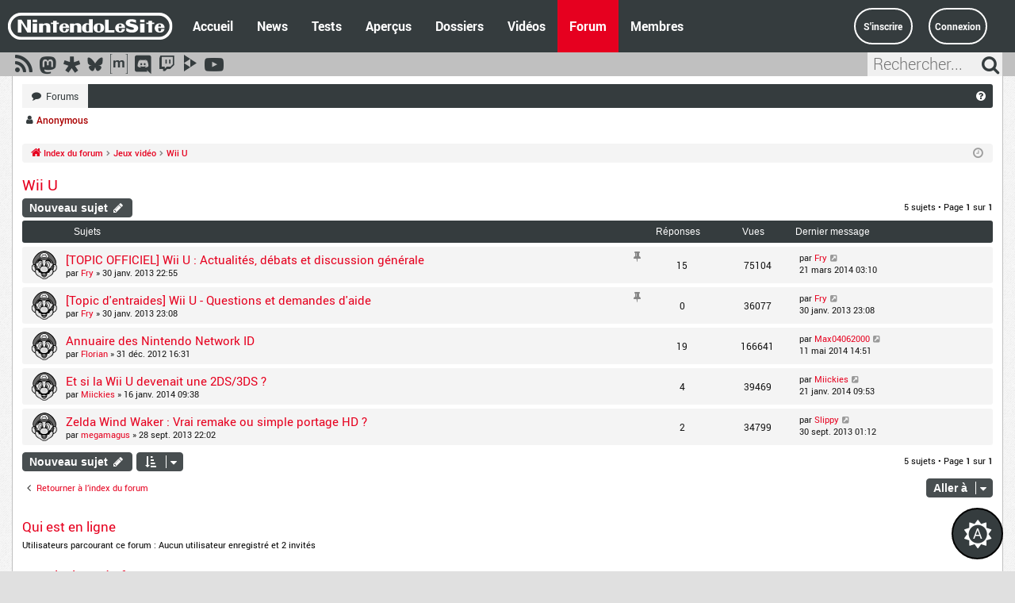

--- FILE ---
content_type: text/html; charset=UTF-8
request_url: https://nintendolesite.com/forums/viewforum.php?f=26&sid=5d85679388e1d58697727fac82e52716
body_size: 8628
content:
<!DOCTYPE html>
<html dir="ltr" lang="fr">
<head>
<meta charset="utf-8" />
<meta http-equiv="X-UA-Compatible" content="IE=edge" />
<meta name="viewport" content="width=device-width, initial-scale=1" />

<title>Wii U - Forums - NintendoLeSite</title>




	<link rel="alternate" type="application/atom+xml" title="Flux - Forums - NintendoLeSite" href="/forums/app.php/feed?sid=123bbb0c4bfbed0a45fe847d27bc4ace">			<link rel="alternate" type="application/atom+xml" title="Flux - Nouveaux sujets" href="/forums/app.php/feed/topics?sid=123bbb0c4bfbed0a45fe847d27bc4ace">		<link rel="alternate" type="application/atom+xml" title="Flux - Forum - Wii U" href="/forums/app.php/feed/forum/26?sid=123bbb0c4bfbed0a45fe847d27bc4ace">		
	<link rel="canonical" href="https://nintendolesite.com/forums/viewforum.php?f=26">


<link href="./assets/css/font-awesome.min.css?assets_version=20" rel="stylesheet">
<link href="./styles/nls/theme/stylesheet.css?assets_version=20" rel="stylesheet">




<!--[if lte IE 9]>
	<link href="./styles/nls/theme/tweaks.css?assets_version=20" rel="stylesheet">
<![endif]-->





<meta name="msapplication-TileImage" content="/themes/defaut/favicons/ms-icon-144x144.png" />
<link rel="apple-touch-icon" sizes="57x57" href="/themes/defaut/favicons/apple-icon-57x57.png" />
<link rel="apple-touch-icon" sizes="60x60" href="/themes/defaut/favicons/apple-icon-60x60.png" />
<link rel="apple-touch-icon" sizes="72x72" href="/themes/defaut/favicons/apple-icon-72x72.png" />
<link rel="apple-touch-icon" sizes="76x76" href="/themes/defaut/favicons/apple-icon-76x76.png" />
<link rel="apple-touch-icon" sizes="114x114" href="/themes/defaut/favicons/apple-icon-114x114.png" />
<link rel="apple-touch-icon" sizes="120x120" href="/themes/defaut/favicons/apple-icon-120x120.png" />
<link rel="apple-touch-icon" sizes="144x144" href="/themes/defaut/favicons/apple-icon-144x144.png" />
<link rel="apple-touch-icon" sizes="152x152" href="/themes/defaut/favicons/apple-icon-152x152.png" />
<link rel="apple-touch-icon" sizes="180x180" href="/themes/defaut/favicons/apple-icon-180x180.png" />
<link rel="icon" type="image/png" sizes="192x192"  href="/themes/defaut/favicons/android-icon-192x192.png" />
<link rel="icon" type="image/png" sizes="32x32" href="/themes/defaut/favicons/favicon-32x32.png" />
<link rel="icon" type="image/png" sizes="96x96" href="/themes/defaut/favicons/favicon-96x96.png" />
<link rel="icon" type="image/png" sizes="16x16" href="/themes/defaut/favicons/favicon-16x16.png" />
<link rel="shortcut icon" href="/favicon.ico" type="image/x-icon" />
<link rel="icon" href="/favicon.ico" type="image/x-icon" />
<link rel="alternate" title="NintendoLeSite" href="/rss/nls.xml" type="application/rss+xml" />
<link rel="alternate" title="NintendoLeSite" href="/rss/videos.xml" type="application/rss+xml">
<link rel="alternate" title="NintendoLeSite - Podcasts" href="/rss/podcasts.xml" type="application/rss+xml" />
<link rel="stylesheet" media="screen" type="text/css" href="/themes/defaut/jquery-ui/jquery-ui.css" />
<link rel="stylesheet" media="screen" type="text/css" href="/themes/defaut/bootstrap/css/bootstrap.css" />
<link rel="stylesheet" media="screen" type="text/css" href="/themes/defaut/style.css?v=5240" />
<link rel="stylesheet" href="/themes/defaut/fork-awesome/css/fork-awesome.min.css" />
<link rel="stylesheet" href="/themes/defaut/forum_phpbb.css?v=5202" />
<link rel="stylesheet" href="/themes/defaut/style-sombre.css?v=5240" data-role="sombre" disabled=disabled>
	<meta name="theme-color" content="#353c3e">		<link rel="stylesheet" data-role="auto" href="/themes/defaut/style-import.css" disabled=disabled />
		<link rel="stylesheet" data-role="auto" href="/themes/defaut/style-import-forum.css" disabled=disabled />
		<link rel="stylesheet" href="/themes/defaut/forum_phpbb-sombre.css?v=5170" data-role="sombre" disabled=disabled /><script>
	var themeUser = 0;
</script>

</head>
<body id="phpbb" class="nojs notouch section-viewforum ltr " data-online-text="En ligne">


		<a class="site" name="haut"></a>
		<nav class="site navbar navbar-default navbar-static-top" id="menu">
			<div class="container-fluid">
				<div class="navbar-header hidden-lg">
					<button type="button" class="navbar-toggle accordion-toggle" data-parent="#menu" data-toggle="collapse" data-target="#navbar-collapse-1" aria-expanded="false">
						<span class="sr-only">Menu principal</span>
						<span class="icon-bar"></span>
						<span class="icon-bar"></span>
						<span class="icon-bar"></span>					</button>
					<button type="button" class="navbar-toggle accordion-toggle" data-parent="#menu" data-toggle="collapse" data-target="#menuprofilmobile" id="boutonprofilmobile">
						<span class="sr-only">Menu du profil</span>
						<span class="fa fa-user" aria-hidden="true"></span>
						<span class="nbnewmess hidden"><b>[phpBB Debug] PHP Warning</b>: in file <b>[ROOT]/styles/nls/template/site_header.php</b> on line <b>90</b>: <b>Undefined variable $nbMP</b><br />
</span>
					</button>
					<button type="button" id="mode-clair-sombre-mobile">
						<span class="fa fa-2x fa-sun-o auto" aria-hidden="true"></span>
					</button>
					<a href="/videos.php" id="notifdirect-mobile">
											</a>
					<a class="site navbar-brand logo-mobile" href="/">
						<img src="/themes/defaut/images/logo-mobile.svg" alt="NintendoLeSite" />
					</a>
				</div>
				<div class="collapse navbar-collapse" id="navbar-collapse-1">
					<a class="site navbar-brand col-lg-2 visible-lg" href="/">
						<img src="/themes/defaut/images/logo.svg" alt="NintendoLeSite" />
					</a>
					<ul class="nav navbar-nav menu">
						<li class="hidden-lg" style="padding: 10px">
							<form method="get" action="/rechercher.php" class="form-nls">
								<div class="input-group">
									<input type="text" name="mc" id="mcmobile" size="20" class="form-control" placeholder="Rechercher..." value="" required />
									<input type="hidden" name="in" value="jeux" />
									<div class="input-group-btn">
										<button type="submit" class="btn">
											<span class="fa fa-search" aria-hidden="true"></span>
										</button>
									</div>
								</div>
							</form>
						</li>

						<li><a href="/">Accueil</a></li>
						<li><a href="/news.html">News</a></li>
						<li><a href="/tests.html">Tests</a></li>
						<li><a href="/previews.html">Aperçus</a></li>
						<li><a href="/dossiers.html">Dossiers</a></li>
						<li><a href="/videos.php">Vidéos</a></li>
						<li class="active"><a class="site" href="/forums/">Forum</a></li>
						<li><a href="/membres.php">Membres</a></li>
					</ul>
					<ul class="nav navbar-nav navbar-right menu-login col-lg-2 visible-lg">

						<li class="col-lg-6"><a class="site bouton-login2" href="/inscription.php">S'inscrire</a></li>
						<li class="col-lg-6"><a class="site bouton-login2" href="/login.php?prev=%2Fforums%2Fviewforum.php%3Ff%3D26%26sid%3D5d85679388e1d58697727fac82e52716">Connexion</a></li>
					</ul>
				</div>
				<div class="hidden-lg">
					<div class="collapse navbar-collapse" id="menuprofilmobile">
						<ul class="nav navbar-nav menu-login">

							<li><a class="site" href="/inscription.php">S'inscrire</a></li>
							<li><a class="site" href="/login.php?prev=%2Fforums%2Fviewforum.php%3Ff%3D26%26sid%3D5d85679388e1d58697727fac82e52716">Connexion</a></li>
						</ul>
					</div>
				</div>
			</div>
		</nav>
		<div class="sub-header">
			<div class="container">
				<div class="toolbox col-md-12 col-lg-6">
					<div class="social left">
						<a id="feeds" class="feed fa fa-feed"></a>
						<a href="https://framapiaf.org/@NintendoLeSite" target="_blank" title="Mastodon" class="mastodon fa fa-mastodon" rel="me"></a>
						<a href="https://diaspora-fr.org/people/c6f99e50dd9e013917cf0a6739f8b9ec" target="_blank" title="diaspora*" class="diaspora fa fa-diaspora"></a>
						<a href="https://bsky.app/profile/nintendolesite.com" target="_blank" title="Bluesky" class="bluesky">
							<svg version="1.1" id="Ebene_1" xmlns="http://www.w3.org/2000/svg" xmlns:xlink="http://www.w3.org/1999/xlink" x="0px" y="0px"
								 viewBox="0 0 55 55" style="enable-background:new 0 0 55 55;" xml:space="preserve">
							<path class="st0" d="M27.5,25.73c-1.6-3.1-5.94-8.89-9.98-11.74c-3.87-2.73-5.35-2.26-6.31-1.82c-1.12,0.51-1.32,2.23-1.32,3.24
								c0,1.01,0.55,8.3,0.92,9.51c1.2,4.02,5.45,5.38,9.37,4.94c0.2-0.03,0.4-0.06,0.61-0.08c-0.2,0.03-0.41,0.06-0.61,0.08
								c-5.74,0.85-10.85,2.94-4.15,10.39c7.36,7.62,10.09-1.63,11.49-6.33c1.4,4.69,3.01,13.61,11.35,6.33c6.27-6.33,1.72-9.54-4.02-10.39
								c-0.2-0.02-0.41-0.05-0.61-0.08c0.21,0.03,0.41,0.05,0.61,0.08c3.92,0.44,8.18-0.92,9.37-4.94c0.36-1.22,0.92-8.5,0.92-9.51
								c0-1.01-0.2-2.73-1.32-3.24c-0.97-0.44-2.44-0.91-6.31,1.82C33.44,16.85,29.1,22.63,27.5,25.73z" />
							</svg>
						</a>
						<a href="https://matrix.to/#/#nintendolesite:tedomum.net" target="_blank" title="Matrix" class="matrix">
							<svg version="1.1" viewBox="0 0 27.9 32" xmlns="http://www.w3.org/2000/svg" xmlns:cc="http://creativecommons.org/ns#" xmlns:dc="http://purl.org/dc/elements/1.1/" xmlns:rdf="http://www.w3.org/1999/02/22-rdf-syntax-ns#">
								<g transform="translate(-.095 .005)" fill="#040404">
									<path d="m27.1 31.2v-30.5h-2.19v-0.732h3.04v32h-3.04v-0.732z" />
									<path d="m8.23 10.4v1.54h0.044c0.385-0.564 0.893-1.03 1.49-1.37 0.58-0.323 1.25-0.485 1.99-0.485 0.72 0 1.38 0.14 1.97 0.42 0.595 0.279 1.05 0.771 1.36 1.48 0.338-0.5 0.796-0.941 1.38-1.32 0.58-0.383 1.27-0.574 2.06-0.574 0.602 0 1.16 0.074 1.67 0.22 0.514 0.148 0.954 0.383 1.32 0.707 0.366 0.323 0.653 0.746 0.859 1.27 0.205 0.522 0.308 1.15 0.308 1.89v7.63h-3.13v-6.46c0-0.383-0.015-0.743-0.044-1.08-0.0209-0.307-0.103-0.607-0.242-0.882-0.133-0.251-0.336-0.458-0.584-0.596-0.257-0.146-0.606-0.22-1.05-0.22-0.44 0-0.796 0.085-1.07 0.253-0.272 0.17-0.485 0.39-0.639 0.662-0.159 0.287-0.264 0.602-0.308 0.927-0.052 0.347-0.078 0.697-0.078 1.05v6.35h-3.13v-6.4c0-0.338-7e-3 -0.673-0.021-1-0.0114-0.314-0.0749-0.623-0.188-0.916-0.108-0.277-0.3-0.512-0.55-0.673-0.258-0.168-0.636-0.253-1.14-0.253-0.198 0.0083-0.394 0.042-0.584 0.1-0.258 0.0745-0.498 0.202-0.705 0.374-0.228 0.184-0.422 0.449-0.584 0.794-0.161 0.346-0.242 0.798-0.242 1.36v6.62h-3.13v-11.4z" />
									<path d="m0.936 0.732v30.5h2.19v0.732h-3.04v-32h3.03v0.732z" />
								</g>
							</svg>
						</a>
						<a href="https://discord.gg/Jmgs3rNCXM" target="_blank" title="Discord" class="discord fa fa-discord"></a>
						<a href="https://www.twitch.tv/nintendolesite" target="_blank" title="Twitch" class="twitch fa fa-twitch"></a>
						<a href="https://video.ploud.fr/c/nintendolesite" target="_blank" title="PeerTube" class="peertube">
							<svg viewBox="2799 -911 512 682.688" xmlns="http://www.w3.org/2000/svg">
								<g stroke-width="32">
									<path d="m2799-911v341.344l256-170.656" fill="#211f20" />
									<path d="m2799-569.656v341.344l256-170.656" fill="#737373" />
									<path d="m3055-740.344v341.344l256-170.656" fill="#f1680d" />
								</g>
							</svg>
						</a>
						<a href="https://www.youtube.com/channel/UCFRtGr4Zt_qrb8Nz2ZP4oGA" target="_blank" title="Youtube" class="youtube fa fa-youtube-play"></a>
					</div>
				</div>
				<div class="searchbox col-lg-6 visible-lg">
					<form class="right" action="/rechercher.php" method="get" name="rechercher">
						<input type="search" name="mc" id="mc" class="input-search" maxlength="255" placeholder="Rechercher..." required />
						<input type="hidden" name="in" value="jeux" />
						<button type="submit" class="submit-search">
							<span class="fa fa-search" aria-hidden="true"></span>
						</button>
					</form>
				</div>
			</div>
		</div>
		<div id="feedlist">
			<a href="/rss/nls.xml">Flux RSS de nos articles</a><br>
			<a href="/rss/videos.xml">Flux RSS de nos vidéos</a>
		</div>
		<div class="container">
			<a class="site" name="hautb"></a>
			<div id="corps" style="text-align: left;">

	<a id="top" class="top-anchor" accesskey="t"></a>
	<div id="page-header" class="page-width">


				


<div class="navbar tabbed not-static" role="navigation">
	<div class="inner page-width">
		<div class="nav-tabs" data-current-page="viewforum">
			<ul class="leftside">
				<li id="quick-links" class="quick-links tab responsive-menu dropdown-container empty">
					<a href="#" class="nav-link dropdown-trigger">Accès rapide</a>
					<div class="dropdown">
						<div class="pointer"><div class="pointer-inner"></div></div>
						<ul class="dropdown-contents" role="menu">
								
	
													</ul>
					</div>
				</li>
												<li class="tab forums selected" data-responsive-class="small-icon icon-forums">
					<a class="nav-link" href="./index.php?sid=123bbb0c4bfbed0a45fe847d27bc4ace">Forums</a>
				</li>
											</ul>
			<ul class="rightside" role="menu">
								<li class="tab faq" data-select-match="faq" data-responsive-class="small-icon icon-faq">
					<a class="nav-link" href="/forums/app.php/help/faq?sid=123bbb0c4bfbed0a45fe847d27bc4ace" rel="help" title="Foire aux questions (Questions posées fréquemment)" role="menuitem">
						<i class="icon fa-question-circle fa-fw" aria-hidden="true"></i><span>FAQ</span>
					</a>
				</li>
																			</ul>
		</div>
	</div>
</div>

<div class="navbar secondary">
	<ul role="menubar">
														<li><a href="./ucp.php?sid=123bbb0c4bfbed0a45fe847d27bc4ace" class="small-icon icon-profile"><span style="color: #AA0000;" class="username-coloured">Anonymous</span></a></li>
					
			</ul>
</div>

	</div>

<div id="wrap" class="page-width">

	
	<a id="start_here" class="anchor"></a>
	<div id="page-body" class="page-body" role="main">
		<div class="navbar">
	<ul id="nav-breadcrumbs" class="nav-breadcrumbs linklist navlinks" role="menubar">
								<li class="breadcrumbs" itemscope itemtype="http://schema.org/BreadcrumbList">
										<span class="crumb"  itemtype="http://schema.org/ListItem" itemprop="itemListElement" itemscope><a href="./index.php?sid=123bbb0c4bfbed0a45fe847d27bc4ace" itemtype="https://schema.org/Thing" itemscope itemprop="item" accesskey="h" data-navbar-reference="index"><i class="icon fa-home fa-fw"></i><span itemprop="name">Index du forum</span></a><meta itemprop="position" content="1" /></span>
																			<span class="crumb"  itemtype="http://schema.org/ListItem" itemprop="itemListElement" itemscope data-forum-id="4"><a href="./viewforum.php?f=4&amp;sid=123bbb0c4bfbed0a45fe847d27bc4ace" itemtype="https://schema.org/Thing" itemscope itemprop="item"><span itemprop="name">Jeux vidéo</span></a><meta itemprop="position" content="2" /></span>
																							<span class="crumb"  itemtype="http://schema.org/ListItem" itemprop="itemListElement" itemscope data-forum-id="26"><a href="./viewforum.php?f=26&amp;sid=123bbb0c4bfbed0a45fe847d27bc4ace" itemtype="https://schema.org/Thing" itemscope itemprop="item"><span itemprop="name">Wii U</span></a><meta itemprop="position" content="3" /></span>
												</li>
		
				<li class="rightside dropdown-container icon-only">
			<a href="#" class="dropdown-trigger time" title="Nous sommes le 22 janv. 2026 10:50"><i class="fa fa-clock-o"></i></a>
			<div class="dropdown">
				<div class="pointer"><div class="pointer-inner"></div></div>
				<ul class="dropdown-contents">
					<li>Nous sommes le 22 janv. 2026 10:50</li>
					<li>Heures au format <span title="Europe/Paris">UTC+01:00</span></li>
				</ul>
			</div>
		</li>
	</ul>
</div>

		
		<h2 class="forum-title"><a href="./viewforum.php?f=26&amp;sid=123bbb0c4bfbed0a45fe847d27bc4ace">Wii U</a></h2>
<div>
	<!-- NOTE: remove the style="display: none" when you want to have the forum description on the forum body -->
	<div style="display: none !important;">Papotez de la console à la mablette de Nintendo qui a participé grandement au succès de la Switch.<br /></div>	</div>



	<div class="action-bar bar-top">

				
		<a href="./posting.php?mode=post&amp;f=26&amp;sid=123bbb0c4bfbed0a45fe847d27bc4ace" class="button" title="Écrire un nouveau sujet">
							<span>Nouveau sujet</span> <i class="icon fa-pencil fa-fw" aria-hidden="true"></i>
					</a>
			
	
	
	<div class="pagination">
				5 sujets
					&bull; Page <strong>1</strong> sur <strong>1</strong>
			</div>

	</div>




	
			<div class="forumbg">
		<div class="inner">
		<ul class="topiclist">
			<li class="header">
				<dl class="row-item">
					<dt><div class="list-inner">Sujets</div></dt>
					<dd class="posts">Réponses</dd>
					<dd class="views">Vues</dd>
					<dd class="lastpost"><span>Dernier message</span></dd>
				</dl>
			</li>
		</ul>
		<ul class="topiclist topics">
	
				<li class="row bg1 sticky">
						<dl class="row-item sticky_read">
				<dt title="Aucun message non lu">
										<div class="list-inner">
																		<a href="./viewtopic.php?t=36&amp;sid=123bbb0c4bfbed0a45fe847d27bc4ace" class="topictitle">[TOPIC OFFICIEL] Wii U : Actualités, débats et discussion générale</a>																								<br />
												<i class="topic-status sticky fa fa-thumb-tack"></i>
												<div class="responsive-show" style="display: none;">
							Dernier message par <a href="./memberlist.php?mode=viewprofile&amp;u=23&amp;sid=123bbb0c4bfbed0a45fe847d27bc4ace" class="username">Fry</a> &laquo; <a href="./viewtopic.php?p=5386&amp;sid=123bbb0c4bfbed0a45fe847d27bc4ace#p5386" title="Aller au dernier message">21 mars 2014 03:10</a>
													</div>
														<span class="responsive-show left-box" style="display: none;">Réponses : <strong>15</strong></span>
													
						<div class="topic-poster responsive-hide left-box">
																					par <a href="./memberlist.php?mode=viewprofile&amp;u=23&amp;sid=123bbb0c4bfbed0a45fe847d27bc4ace" class="username">Fry</a> &raquo; 30 janv. 2013 22:55
													</div>
						
											</div>
				</dt>
				<dd class="posts">15 <dfn>Réponses</dfn></dd>
				<dd class="views">75104 <dfn>Vues</dfn></dd>
				<dd class="lastpost">
					<span><dfn>Dernier message </dfn>par <a href="./memberlist.php?mode=viewprofile&amp;u=23&amp;sid=123bbb0c4bfbed0a45fe847d27bc4ace" class="username">Fry</a>
													<a href="./viewtopic.php?p=5386&amp;sid=123bbb0c4bfbed0a45fe847d27bc4ace#p5386" title="Aller au dernier message">
								<i class="icon fa-external-link-square fa-fw icon-lightgray icon-md" aria-hidden="true"></i><span class="sr-only"></span>
							</a>
												<br />21 mars 2014 03:10
					</span>
				</dd>
			</dl>
					</li>
		
	

	
	
				<li class="row bg2 sticky">
						<dl class="row-item sticky_read">
				<dt title="Aucun message non lu">
										<div class="list-inner">
																		<a href="./viewtopic.php?t=37&amp;sid=123bbb0c4bfbed0a45fe847d27bc4ace" class="topictitle">[Topic d'entraides] Wii U - Questions et demandes d'aide</a>																								<br />
												<i class="topic-status sticky fa fa-thumb-tack"></i>
												<div class="responsive-show" style="display: none;">
							Dernier message par <a href="./memberlist.php?mode=viewprofile&amp;u=23&amp;sid=123bbb0c4bfbed0a45fe847d27bc4ace" class="username">Fry</a> &laquo; <a href="./viewtopic.php?p=207&amp;sid=123bbb0c4bfbed0a45fe847d27bc4ace#p207" title="Aller au dernier message">30 janv. 2013 23:08</a>
													</div>
													
						<div class="topic-poster responsive-hide left-box">
																					par <a href="./memberlist.php?mode=viewprofile&amp;u=23&amp;sid=123bbb0c4bfbed0a45fe847d27bc4ace" class="username">Fry</a> &raquo; 30 janv. 2013 23:08
													</div>
						
											</div>
				</dt>
				<dd class="posts">0 <dfn>Réponses</dfn></dd>
				<dd class="views">36077 <dfn>Vues</dfn></dd>
				<dd class="lastpost">
					<span><dfn>Dernier message </dfn>par <a href="./memberlist.php?mode=viewprofile&amp;u=23&amp;sid=123bbb0c4bfbed0a45fe847d27bc4ace" class="username">Fry</a>
													<a href="./viewtopic.php?p=207&amp;sid=123bbb0c4bfbed0a45fe847d27bc4ace#p207" title="Aller au dernier message">
								<i class="icon fa-external-link-square fa-fw icon-lightgray icon-md" aria-hidden="true"></i><span class="sr-only"></span>
							</a>
												<br />30 janv. 2013 23:08
					</span>
				</dd>
			</dl>
					</li>
		
	

	
	
				<li class="row bg1">
						<dl class="row-item topic_read_hot">
				<dt title="Aucun message non lu">
										<div class="list-inner">
																		<a href="./viewtopic.php?t=1&amp;sid=123bbb0c4bfbed0a45fe847d27bc4ace" class="topictitle">Annuaire des Nintendo Network ID</a>																								<br />
												
												<div class="responsive-show" style="display: none;">
							Dernier message par <a href="./memberlist.php?mode=viewprofile&amp;u=205&amp;sid=123bbb0c4bfbed0a45fe847d27bc4ace" class="username">Max04062000</a> &laquo; <a href="./viewtopic.php?p=5612&amp;sid=123bbb0c4bfbed0a45fe847d27bc4ace#p5612" title="Aller au dernier message">11 mai 2014 14:51</a>
													</div>
														<span class="responsive-show left-box" style="display: none;">Réponses : <strong>19</strong></span>
													
						<div class="topic-poster responsive-hide left-box">
																					par <a href="./memberlist.php?mode=viewprofile&amp;u=3&amp;sid=123bbb0c4bfbed0a45fe847d27bc4ace" class="username">Florian</a> &raquo; 31 déc. 2012 16:31
													</div>
						
											</div>
				</dt>
				<dd class="posts">19 <dfn>Réponses</dfn></dd>
				<dd class="views">166641 <dfn>Vues</dfn></dd>
				<dd class="lastpost">
					<span><dfn>Dernier message </dfn>par <a href="./memberlist.php?mode=viewprofile&amp;u=205&amp;sid=123bbb0c4bfbed0a45fe847d27bc4ace" class="username">Max04062000</a>
													<a href="./viewtopic.php?p=5612&amp;sid=123bbb0c4bfbed0a45fe847d27bc4ace#p5612" title="Aller au dernier message">
								<i class="icon fa-external-link-square fa-fw icon-lightgray icon-md" aria-hidden="true"></i><span class="sr-only"></span>
							</a>
												<br />11 mai 2014 14:51
					</span>
				</dd>
			</dl>
					</li>
		
	

	
	
				<li class="row bg2">
						<dl class="row-item topic_read">
				<dt title="Aucun message non lu">
										<div class="list-inner">
																		<a href="./viewtopic.php?t=187&amp;sid=123bbb0c4bfbed0a45fe847d27bc4ace" class="topictitle">Et si la Wii U devenait une 2DS/3DS ?</a>																								<br />
												
												<div class="responsive-show" style="display: none;">
							Dernier message par <a href="./memberlist.php?mode=viewprofile&amp;u=171&amp;sid=123bbb0c4bfbed0a45fe847d27bc4ace" class="username">Miickies</a> &laquo; <a href="./viewtopic.php?p=4697&amp;sid=123bbb0c4bfbed0a45fe847d27bc4ace#p4697" title="Aller au dernier message">21 janv. 2014 09:53</a>
													</div>
														<span class="responsive-show left-box" style="display: none;">Réponses : <strong>4</strong></span>
													
						<div class="topic-poster responsive-hide left-box">
																					par <a href="./memberlist.php?mode=viewprofile&amp;u=171&amp;sid=123bbb0c4bfbed0a45fe847d27bc4ace" class="username">Miickies</a> &raquo; 16 janv. 2014 09:38
													</div>
						
											</div>
				</dt>
				<dd class="posts">4 <dfn>Réponses</dfn></dd>
				<dd class="views">39469 <dfn>Vues</dfn></dd>
				<dd class="lastpost">
					<span><dfn>Dernier message </dfn>par <a href="./memberlist.php?mode=viewprofile&amp;u=171&amp;sid=123bbb0c4bfbed0a45fe847d27bc4ace" class="username">Miickies</a>
													<a href="./viewtopic.php?p=4697&amp;sid=123bbb0c4bfbed0a45fe847d27bc4ace#p4697" title="Aller au dernier message">
								<i class="icon fa-external-link-square fa-fw icon-lightgray icon-md" aria-hidden="true"></i><span class="sr-only"></span>
							</a>
												<br />21 janv. 2014 09:53
					</span>
				</dd>
			</dl>
					</li>
		
	

	
	
				<li class="row bg1">
						<dl class="row-item topic_read">
				<dt title="Aucun message non lu">
										<div class="list-inner">
																		<a href="./viewtopic.php?t=164&amp;sid=123bbb0c4bfbed0a45fe847d27bc4ace" class="topictitle">Zelda Wind Waker : Vrai remake ou simple portage HD ?</a>																								<br />
												
												<div class="responsive-show" style="display: none;">
							Dernier message par <a href="./memberlist.php?mode=viewprofile&amp;u=57&amp;sid=123bbb0c4bfbed0a45fe847d27bc4ace" class="username">Slippy</a> &laquo; <a href="./viewtopic.php?p=3657&amp;sid=123bbb0c4bfbed0a45fe847d27bc4ace#p3657" title="Aller au dernier message">30 sept. 2013 01:12</a>
													</div>
														<span class="responsive-show left-box" style="display: none;">Réponses : <strong>2</strong></span>
													
						<div class="topic-poster responsive-hide left-box">
																					par <a href="./memberlist.php?mode=viewprofile&amp;u=39&amp;sid=123bbb0c4bfbed0a45fe847d27bc4ace" class="username">megamagus</a> &raquo; 28 sept. 2013 22:02
													</div>
						
											</div>
				</dt>
				<dd class="posts">2 <dfn>Réponses</dfn></dd>
				<dd class="views">34799 <dfn>Vues</dfn></dd>
				<dd class="lastpost">
					<span><dfn>Dernier message </dfn>par <a href="./memberlist.php?mode=viewprofile&amp;u=57&amp;sid=123bbb0c4bfbed0a45fe847d27bc4ace" class="username">Slippy</a>
													<a href="./viewtopic.php?p=3657&amp;sid=123bbb0c4bfbed0a45fe847d27bc4ace#p3657" title="Aller au dernier message">
								<i class="icon fa-external-link-square fa-fw icon-lightgray icon-md" aria-hidden="true"></i><span class="sr-only"></span>
							</a>
												<br />30 sept. 2013 01:12
					</span>
				</dd>
			</dl>
					</li>
		
				</ul>
		</div>
	</div>
	

	<div class="action-bar bar-bottom">
								<a href="./posting.php?mode=post&amp;f=26&amp;sid=123bbb0c4bfbed0a45fe847d27bc4ace" class="button" title="Écrire un nouveau sujet">
							<span>Nouveau sujet</span> <i class="icon fa-pencil fa-fw" aria-hidden="true"></i>
						</a>

					
					<form method="post" action="./viewforum.php?f=26&amp;sid=123bbb0c4bfbed0a45fe847d27bc4ace">
			<div class="dropdown-container dropdown-container-left dropdown-button-control sort-tools">
	<span title="Options d’affichage et de tri" class="button button-secondary dropdown-trigger dropdown-select">
		<i class="icon fa-sort-amount-asc fa-fw" aria-hidden="true"></i>
		<span class="caret"><i class="icon fa-sort-down fa-fw" aria-hidden="true"></i></span>
	</span>
	<div class="dropdown" style="display: none;">
		<div class="pointer"><div class="pointer-inner"></div></div>
		<div class="dropdown-contents">
			<fieldset class="display-options">
							<label>Afficher : <select name="st" id="st"><option value="0" selected="selected">Tous</option><option value="1">1 jour</option><option value="7">7 jours</option><option value="14">2 semaines</option><option value="30">1 mois</option><option value="90">3 mois</option><option value="180">6 mois</option><option value="365">1 an</option></select></label>
								<label>Trier par : <select name="sk" id="sk"><option value="a">Auteur</option><option value="t" selected="selected">Date</option><option value="r">Réponses</option><option value="s">Sujet</option><option value="v">Vues</option></select></label>
				<label>Ordre : <select name="sd" id="sd"><option value="a">Croissant</option><option value="d" selected="selected">Décroissant</option></select></label>
								<hr class="dashed" />
				<input type="submit" class="button2" name="sort" value="Aller" />
						</fieldset>
		</div>
	</div>
</div>
			</form>
		
		<div class="pagination">
						5 sujets
							 &bull; Page <strong>1</strong> sur <strong>1</strong>
					</div>
	</div>


<div class="action-bar actions-jump">
		<p class="jumpbox-return">
		<a href="./index.php?sid=123bbb0c4bfbed0a45fe847d27bc4ace" class="left-box arrow-left" accesskey="r">
			<i class="icon fa-angle-left fa-fw icon-black" aria-hidden="true"></i><span>Retourner à l’index du forum</span>
		</a>
	</p>
	
		<div class="jumpbox dropdown-container dropdown-container-right dropdown-up dropdown-left dropdown-button-control" id="jumpbox">
			<span title="Aller à" class="button button-secondary dropdown-trigger dropdown-select">
				<span>Aller à</span>
				<span class="caret"><i class="icon fa-sort-down fa-fw" aria-hidden="true"></i></span>
			</span>
		<div class="dropdown">
			<div class="pointer"><div class="pointer-inner"></div></div>
			<ul class="dropdown-contents">
																				<li><a href="./viewforum.php?f=3&amp;sid=123bbb0c4bfbed0a45fe847d27bc4ace" class="jumpbox-cat-link"> <span> NintendoLeSite</span></a></li>																<li><a href="./viewforum.php?f=8&amp;sid=123bbb0c4bfbed0a45fe847d27bc4ace" class="jumpbox-sub-link"><span class="spacer"></span> <span>&#8627; &nbsp; Site</span></a></li>																<li><a href="./viewforum.php?f=9&amp;sid=123bbb0c4bfbed0a45fe847d27bc4ace" class="jumpbox-sub-link"><span class="spacer"></span> <span>&#8627; &nbsp; Forum</span></a></li>																<li><a href="./viewforum.php?f=16&amp;sid=123bbb0c4bfbed0a45fe847d27bc4ace" class="jumpbox-sub-link"><span class="spacer"></span> <span>&#8627; &nbsp; Présentation des Membres</span></a></li>																<li><a href="./viewforum.php?f=4&amp;sid=123bbb0c4bfbed0a45fe847d27bc4ace" class="jumpbox-cat-link"> <span> Jeux vidéo</span></a></li>																<li><a href="./viewforum.php?f=27&amp;sid=123bbb0c4bfbed0a45fe847d27bc4ace" class="jumpbox-sub-link"><span class="spacer"></span> <span>&#8627; &nbsp; Switch</span></a></li>																<li><a href="./viewforum.php?f=26&amp;sid=123bbb0c4bfbed0a45fe847d27bc4ace" class="jumpbox-sub-link"><span class="spacer"></span> <span>&#8627; &nbsp; Wii U</span></a></li>																<li><a href="./viewforum.php?f=25&amp;sid=123bbb0c4bfbed0a45fe847d27bc4ace" class="jumpbox-sub-link"><span class="spacer"></span> <span>&#8627; &nbsp; 3DS</span></a></li>																<li><a href="./viewforum.php?f=11&amp;sid=123bbb0c4bfbed0a45fe847d27bc4ace" class="jumpbox-sub-link"><span class="spacer"></span> <span>&#8627; &nbsp; Supports autres que Nintendo</span></a></li>																<li><a href="./viewforum.php?f=24&amp;sid=123bbb0c4bfbed0a45fe847d27bc4ace" class="jumpbox-sub-link"><span class="spacer"></span> <span>&#8627; &nbsp; Rétrogaming</span></a></li>																<li><a href="./viewforum.php?f=17&amp;sid=123bbb0c4bfbed0a45fe847d27bc4ace" class="jumpbox-sub-link"><span class="spacer"></span> <span>&#8627; &nbsp; Débats Vidéoludiques</span></a></li>																<li><a href="./viewforum.php?f=5&amp;sid=123bbb0c4bfbed0a45fe847d27bc4ace" class="jumpbox-cat-link"> <span> Discussions générales</span></a></li>																<li><a href="./viewforum.php?f=12&amp;sid=123bbb0c4bfbed0a45fe847d27bc4ace" class="jumpbox-sub-link"><span class="spacer"></span> <span>&#8627; &nbsp; Le Bar</span></a></li>																<li><a href="./viewforum.php?f=13&amp;sid=123bbb0c4bfbed0a45fe847d27bc4ace" class="jumpbox-sub-link"><span class="spacer"></span> <span>&#8627; &nbsp; Informatique</span></a></li>																<li><a href="./viewforum.php?f=14&amp;sid=123bbb0c4bfbed0a45fe847d27bc4ace" class="jumpbox-sub-link"><span class="spacer"></span> <span>&#8627; &nbsp; Vos créations</span></a></li>											</ul>
		</div>
	</div>

	</div>

	<div class="stat-block online-list">
		<h3><a href="./viewonline.php?sid=123bbb0c4bfbed0a45fe847d27bc4ace">Qui est en ligne</a></h3>
		<p>Utilisateurs parcourant ce forum : Aucun utilisateur enregistré et 2 invités</p>
	</div>

	<div class="stat-block permissions">
		<h3>Permissions du forum</h3>
		<p>Vous <strong>ne pouvez pas</strong> poster de nouveaux sujets<br />Vous <strong>ne pouvez pas</strong> répondre aux sujets<br />Vous <strong>ne pouvez pas</strong> modifier vos messages<br />Vous <strong>ne pouvez pas</strong> supprimer vos messages<br />Vous <strong>ne pouvez pas</strong> joindre des fichiers<br /></p>
	</div>

			</div>


	<div class="navbar" role="navigation">
	<div class="inner">

	<ul id="nav-footer" class="nav-footer linklist" role="menubar">
		<li class="breadcrumbs">
									<span class="crumb"><a href="./index.php?sid=123bbb0c4bfbed0a45fe847d27bc4ace" data-navbar-reference="index"><i class="icon fa-home fa-fw" aria-hidden="true"></i><span>Index du forum</span></a></span>					</li>
		
				<li class="rightside">Heures au format <span title="Europe/Paris">UTC+01:00</span></li>
							<li class="rightside">
				<a href="./ucp.php?mode=delete_cookies&amp;sid=123bbb0c4bfbed0a45fe847d27bc4ace" data-ajax="true" data-refresh="true" role="menuitem">
					<i class="icon fa-trash fa-fw" aria-hidden="true"></i><span>Supprimer les cookies</span>
				</a>
			</li>
														</ul>

	</div>
</div>
</div>

<div id="page-footer" class="page-width" role="contentinfo">
	
	<div class="copyright">
				<p class="footer-row">
			<span class="footer-copyright">Développé par <a href="https://www.phpbb.com/">phpBB</a>&reg; Forum Software &copy; phpBB Limited - Style par <a href="http://www.artodia.com/">Arty</a> - Mise à jour par Se7h</span>
		</p>
		<p class="footer-row">
			<span class="footer-copyright"></span>
		</p>		
		<p class="footer-row">			<span class="footer-copyright">Traduit par <a href="https://www.phpbb-fr.com">phpBB-fr.com</a> - </span>						<a class="footer-link" href="./ucp.php?mode=privacy&amp;sid=123bbb0c4bfbed0a45fe847d27bc4ace" title="Confidentialité" role="menuitem">
				<span class="footer-link-text">Confidentialité</span>
			</a>
			-
			<a class="footer-link" href="./ucp.php?mode=terms&amp;sid=123bbb0c4bfbed0a45fe847d27bc4ace" title="Conditions" role="menuitem">
				<span class="footer-link-text">Conditions</span>
			</a>
		</p>
					</div>

	<div id="darkenwrapper" class="darkenwrapper" data-ajax-error-title="Erreur AJAX" data-ajax-error-text="Quelque chose s’est mal passé lors du traitement de votre demande." data-ajax-error-text-abort="Requête annulée par l’utilisateur." data-ajax-error-text-timeout="Votre demande a expiré. Essayez à nouveau." data-ajax-error-text-parsererror="Quelque chose s’est mal passé lors du traitement de votre demande et le serveur a renvoyé une réponse invalide.">
		<div id="darken" class="darken">&nbsp;</div>
	</div>

	<div id="phpbb_alert" class="phpbb_alert" data-l-err="Erreur" data-l-timeout-processing-req="Délai d’attente de la demande dépassé.">
		<a href="#" class="alert_close">
		</a>
		<h3 class="alert_title">&nbsp;</h3><p class="alert_text"></p>
	</div>
	<div id="phpbb_confirm" class="phpbb_alert">
		<a href="#" class="alert_close">
		</a>
		<div class="alert_text"></div>
	</div>
</div>


<div>
	<a id="bottom" class="anchor" accesskey="z"></a>
	<img class="sr-only" aria-hidden="true" src="&#x2F;forums&#x2F;app.php&#x2F;cron&#x2F;cron.task.core.tidy_sessions&#x3F;sid&#x3D;123bbb0c4bfbed0a45fe847d27bc4ace" width="1" height="1" alt="">
</div>

<script type="text/javascript" src="./assets/javascript/jquery-3.7.1.min.js?assets_version=20"></script>
<script type="text/javascript" src="./assets/javascript/core.js?assets_version=20"></script>



<script src="./styles/nls/template/forum_fn.js?assets_version=20"></script>
<script src="./styles/nls/template/ajax.js?assets_version=20"></script>




			</div>
		</div>
		<div id="footer">
			<div class="container">
				<div class="col-sm-4" id="partenaires">
					<h3>Partenaires</h3>
<a class="site" href="https://www.zeldathon.fr/" title="ZeldathonFR" target="_blank">ZeldathonFR</a>				</div>
				<div class="col-sm-4" id="liens-utiles">
					<a class="site" href="/staff.php">L'équipe</a><br />
					<a class="site" href="/email.php?redaction">Nous contacter</a><br />
					<a class="site" href="/email.php?rejoindre">Nous rejoindre</a><br />
					<a class="site" href="/historique.php">Historique</a><br />
					<a class="site" href="/cgu.php">Conditions générales d'utilisation</a><br />
					<a class="site" href="/cgu.php?ppdp">Politique de protection des données personnelles</a>
				</div>
				<div class="col-sm-4" id="licence">
					<a class="site" rel="license" href="http://creativecommons.org/licenses/by-nc/4.0/deed.fr" target="_blank"><img src="/images/Cc-by-nc_icon.svg" alt="CC-by-NC" /></a>
				</div>
				<div id="version">
					v5.29.2
<br>Développé par <a href="https://thomasblanschong.fr/" target="_blank">Thomas Blanschong</a>
				</div>
				<a class="site" href="https://www.mozilla.org/fr/firefox/new/" target="_blank" id="getfirefox">
					<span class="fa fa-firefox" aria-hidden="true"></span>Firefox
				</a>
			</div>
		</div>
		<button type="button" class="bouton visible-lg" id="mode-clair-sombre">
			<span class="fa fa-2x fa-sun-o auto" aria-hidden="true"></span>
		</button>
		<!-- Matomo -->
		<script type="text/javascript">
			var _paq = window._paq = window._paq || [];
			_paq.push(['trackPageView']);
			_paq.push(['enableLinkTracking']);
			(function() {
				var u="//p.nintendolesite.com/";
				_paq.push(['setTrackerUrl', u+'matomo.php']);
				_paq.push(['setSiteId', '1']);
				var d=document, g=d.createElement('script'), s=d.getElementsByTagName('script')[0];
				g.type='text/javascript'; g.async=true; g.src=u+'matomo.js'; s.parentNode.insertBefore(g,s);
			})();
		</script>
		<noscript><p><img src="//p.nintendolesite.com/matomo.php?idsite=1&amp;rec=1" style="border:0;" alt="" /></p></noscript>
		<!-- End Matomo Code -->
		<script src="/includes/js/jquery.min.js"></script>
		<script src="/themes/defaut/jquery-ui/jquery-ui.min.js"></script>
		<script src="/themes/defaut/twemoji/twemoji.min.js"></script>
		<script src="/includes/js/fonctions.js"></script>
		<script src="/themes/defaut/bootstrap/js/bootstrap.js"></script>
		<script>$('.dropdown-toggle').dropdown()</script>
		<script>
			window.onload=function(){enableTooltips();};
			flashAuFond();
			twemoji.parse(document.body, {
				base: '/themes/defaut/twemoji/',
				folder: 'svg',
				ext: '.svg'
			});
		</script>

</body>
</html>


--- FILE ---
content_type: text/css
request_url: https://nintendolesite.com/forums/styles/nls/theme/stylesheet.css?assets_version=20
body_size: 37613
content:
@charset "UTF-8";
/*!
	DO NOT EDIT stylesheet.css!

	Edit .scss files instead. See http://www.artodia.com/phpbb-31-tutorials/compile-theme/
	If you have any questions, please ask on support forum at http://www.artodia.com/forums/
*/
html, body, div, span, applet, object, iframe,
h1, h2, h3, h4, h5, h6, p, blockquote, pre,
a,
a.topictitle, abbr, acronym, address, big, cite, code,
del, dfn, em, img, ins, kbd, q, s, samp,
small, strike, strong, sub, sup, tt, var,
b, u, i, center,
dl,
.content dl.faq, dt, dd, ol, ul, li,
fieldset, form, label, legend,
table, caption, tbody, tfoot, thead, tr, th, td,
article, aside, canvas, details, embed,
figure, figcaption, footer, header, hgroup,
menu, nav, output, ruby, section, summary,
time, mark, audio, video {
  margin: 0;
  padding: 0;
  border: 0;
  font-size: 100%;
  font: inherit;
  vertical-align: baseline;
}

article, aside, details, figcaption, figure,
footer, header, hgroup, menu, nav, section {
  display: block;
}

body {
  line-height: 1;
}

ol, ul {
  list-style: none;
}

blockquote, q {
  quotes: none;
}

blockquote:before, blockquote:after, blockquote.icon-team:before, blockquote.icon-members:before,
q:before, q:after, q.icon-team:before, q.icon-members:before {
  content: "";
  content: none;
}

table {
  border-collapse: collapse;
  border-spacing: 0;
}

abbr {
  text-decoration: none;
}

ul.topiclist dl:after, ul.topiclist .content dl.faq:after, .content ul.topiclist dl.faq:after, .navbar .nav-tabs:after, .navbar.secondary:after, .site-description:after, ul.topiclist dl:before, ul.topiclist .content dl.faq:before, .content ul.topiclist dl.faq:before, .navbar .nav-tabs:before, .navbar ul.linklist.bulletin > li.nav-tabs.small-icon.icon-team:before, .navbar ul.linklist.bulletin > li.nav-tabs.small-icon.icon-members:before, .navbar.secondary:before, ul.linklist.bulletin > li.navbar.secondary.small-icon.icon-team:before, ul.linklist.bulletin > li.navbar.secondary.small-icon.icon-members:before, .site-description:before, ul.linklist.bulletin > li.site-description.small-icon.icon-team:before, ul.linklist.bulletin > li.site-description.small-icon.icon-members:before {
  content: " ";
  display: table;
  clear: both;
}

html {
  font-size: 100%;
  height: 100%;
}

body {
  font-family: Verdana, Helvetica, Arial, sans-serif;
  font-size: 11px;
  line-height: 1.4;
  margin: 0;
  padding: 0 0 12px;
  word-wrap: break-word;
  min-height: 100%;
  box-sizing: border-box;
  -webkit-print-color-adjust: exact;
}

h1, p.sitename {
  font-family: "Trebuchet MS", Arial, Helvetica, sans-serif;
  margin-right: 200px;
  margin-top: 15px;
  margin-bottom: 0;
  font-weight: bold;
  font-size: 21px;
  line-height: inherit;
}

h2 {
  font-family: "Droid Sans", "Open Sans", "Trebuchet MS", Helvetica, Arial, sans-serif;
  font-weight: normal;
  font-size: 19px;
  margin: 0.8em 0 0.2em 0;
}

h2.solo {
  margin-bottom: 1em;
}

h3 {
  font-family: "Droid Sans", "Open Sans", "Trebuchet MS", Helvetica, Arial, sans-serif;
  font-weight: 500;
  margin-bottom: 5px;
  font-size: 17px;
  margin-top: 20px;
}

h4 {
  font-family: "Trebuchet MS", Arial, Helvetica, sans-serif;
  font-size: 15px;
}

p {
  line-height: 1.3;
  font-size: 11px;
  margin-bottom: 1.5em;
}

img {
  border-width: 0;
}

hr {
  border: 0 solid transparent;
  border-top-width: 1px;
  height: 1px;
  margin: 5px 0;
  display: block;
  clear: both;
}

hr.dashed {
  border-top-style: dashed;
  margin: 10px 0;
}

hr.divider {
  display: none;
}

p.right {
  text-align: right;
}

p.jumpbox-return {
  margin-top: 10px;
  margin-bottom: 0;
  float: left;
}

b, strong {
  font-weight: bold;
}

.text-strong {
  font-weight: bold;
}

i, em {
  font-style: italic;
}

.text-italics {
  font-style: italic;
}

u {
  text-decoration: underline;
}

ul {
  list-style-type: disc;
}

ol {
  list-style-type: decimal;
}

li {
  display: list-item;
}

ul ul, ol ul {
  list-style-type: circle;
}

ol ol ul, ol ul ul, ul ol ul, ul ul ul {
  list-style-type: square;
}

.page-width {
  box-sizing: border-box;
  margin: 0 auto;
  max-width: none;
  min-width: 625px;
  margin: 0 12px;
}

.page-width .page-width {
  margin: 0;
}

.page-body {
  margin: 4px 0;
  clear: both;
}
#wrap > .page-body:first-of-type {
  margin-top: 0;
}
#wrap > .page-body:last-of-type {
  margin-bottom: 0;
}

.page-footer {
  clear: both;
}
#wrap + .page-footer {
  margin-top: 5px;
}

.page-footer h3 {
  margin-top: 20px;
}

.logo {
  display: block;
  box-sizing: border-box;
  max-width: 100%;
  padding: 10px 0;
}
.logo, .logo img {
  margin: 0 auto;
}
.logo img {
  display: block;
  max-width: 100%;
}
.logo:hover {
  text-decoration: none;
}

.site-description {
  text-align: center;
}
.site-description h1, .site-description p.sitename {
  margin-left: 0;
  margin-right: 0;
}
.site-description h1, .site-description p {
  display: none;
}

.headerbar > .inner {
  position: relative;
}

.navbar {
  background: #f4f4f4;
  border: 0 solid #e0e0e0;
  border-radius: 3px;
  padding: 5px 10px;
  padding: 0 9px;
  clear: both;
}
.navbar.tabbed, .navbar.secondary {
  background: transparent;
  border-width: 0;
  border-radius: 0;
  box-shadow: none;
  padding: 0;
}
.page-body .navbar {
  margin-bottom: 10px;
}
.navbar + .navbar {
  margin-top: 5px;
}
.navbar.tabbed {
  padding: 0;
}
.navbar.secondary {
  margin: 0;
  padding: 1px 0;
}
.navbar.secondary > ul {
  list-style-type: none;
  margin: 0;
  padding: 0;
}
.navbar.secondary > ul > li {
  position: relative;
  display: inline-block;
  margin: 0;
  padding: 0;
}
.navbar.secondary > ul > li > a {
  display: inline-block;
  color: inherit;
  padding: 1px 8px;
  text-align: center;
  line-height: 26px;
  font-size: 12px;
}
.navbar.secondary > ul > li:hover {
  border-radius: 3px;
}
.navbar.secondary > ul > li:hover > a {
  text-decoration: none;
}
.navbar.secondary > ul > li.small-icon > a {
  padding-left: 18px;
}
.navbar.secondary > ul > li .dropdown {
  top: 28px;
}
.navbar.secondary > ul > li.dropdown-up .dropdown {
  top: auto;
  bottom: 28px;
}
.navbar.secondary > ul > li.search-box {
  display: block;
  margin: 0;
  float: right;
}
.rtl .navbar.secondary > ul > li.search-box {
  float: left;
}
.navbar.secondary > ul > li.search-box, .navbar.secondary > ul > li.search-box:hover {
  border-radius: 0;
  border-width: 0;
  box-shadow: none;
  background: none;
  filter: progid:DXImageTransform.Microsoft.gradient(enabled = false);
}
.navbar.secondary + .nav-breadcrumbs {
  margin-top: 0;
}
.navbar li.small-icon > a {
  padding-left: 18px;
}
.navbar .nav-tabs {
  border-radius: 3px;
}
.navbar .nav-tabs .leftside .tab:first-child, .navbar .nav-tabs .leftside .tab.first-visible {
  border-radius: 2px;
  border-top-right-radius: 0;
  border-bottom-right-radius: 0;
}
.rtl .navbar .nav-tabs .rightside .tab:last-child, .rtl .navbar .nav-tabs .rightside .tab.last-visible {
  border-radius: 2px;
  border-top-right-radius: 0;
  border-bottom-right-radius: 0;
}
.navbar .nav-tabs .rightside .tab:last-child, .navbar .nav-tabs .rightside .tab.last-visible {
  border-radius: 2px;
  border-top-left-radius: 0;
  border-bottom-left-radius: 0;
}
.rtl .navbar .nav-tabs .leftside .tab:first-child, .rtl .navbar .nav-tabs .leftside .tab.first-visible {
  border-radius: 2px;
  border-top-left-radius: 0;
  border-bottom-left-radius: 0;
}
.navbar .nav-tabs > ul {
  list-style-type: none;
  margin: 0;
  height: 30px;
}
.navbar .nav-tabs > ul.leftside, .rtl .navbar .nav-tabs > ul.rightside {
  float: left;
}
.navbar .nav-tabs > ul.rightside, .rtl .navbar .nav-tabs > ul.leftside {
  float: right;
}
.navbar .nav-tabs > ul > li {
  float: left;
  height: 30px;
}
.rtl .navbar .nav-tabs > ul > li {
  float: right;
}
.navbar .nav-tabs > ul .quick-links {
  margin: 0;
}
.navbar .nav-tabs > ul .quick-links.empty {
  display: none;
}
.navbar .nav-tabs > ul .quick-links.showing-responsive-menu {
  display: block;
}
.navbar .nav-tabs .nav-link {
  text-decoration: none;
  color: inherit;
  display: inline-block;
  height: 30px;
  line-height: 30px;
  padding: 0 12px;
  vertical-align: baseline;
  font-size: 12px;
  outline-style: none;
}
.navbar .nav-tabs .nav-link.dropdown-toggle {
  position: relative;
}
.navbar .nav-tabs .nav-link.dropdown-toggle:before, .navbar .nav-tabs ul.linklist.bulletin > li.nav-link.dropdown-toggle.small-icon.icon-team:before, .navbar .nav-tabs ul.linklist.bulletin > li.nav-link.dropdown-toggle.small-icon.icon-members:before {
  content: "";
  font-family: FontAwesome;
  position: absolute;
  right: 12px;
  top: 50%;
  font-size: 8px;
  line-height: 12px;
  width: 8px;
  height: 12px;
  margin-top: -6px;
}
.rtl .navbar .nav-tabs .nav-link.dropdown-toggle:before {
  right: auto;
  left: 12px;
}
.navbar .nav-tabs .nav-link .username-coloured {
  color: inherit !important;
  font-weight: inherit;
  font-style: inherit;
}
.navbar .nav-tabs .responsive-menu .nav-link:before, .navbar .nav-tabs .responsive-menu ul.linklist.bulletin > li.nav-link.small-icon.icon-team:before, .navbar .nav-tabs .responsive-menu ul.linklist.bulletin > li.nav-link.small-icon.icon-members:before,
.navbar .nav-tabs .dropdown-visible .nav-link:before,
.navbar .nav-tabs .dropdown-visible ul.linklist.bulletin > li.nav-link.small-icon.icon-team:before,
.navbar .nav-tabs .dropdown-visible ul.linklist.bulletin > li.nav-link.small-icon.icon-members:before {
  content: "";
  font-family: FontAwesome;
  position: absolute;
  right: 12px;
  top: 50%;
  font-size: 9px;
  line-height: 13px;
  width: 9px;
  height: 13px;
  margin-top: -6px;
}
.navbar .nav-tabs .dropdown {
  top: 30px;
}
.dropdown-up .navbar .nav-tabs .dropdown {
  top: auto;
  bottom: 30px;
}
.navbar .nav-tabs .tab {
  position: relative;
}
.navbar .nav-tabs .tab > strong {
  display: none;
  font-weight: bold;
  font-size: 9px;
  padding: 0 2px;
  border-radius: 3px;
  position: absolute;
  right: 5px;
  top: -10px;
  line-height: 14px;
  min-width: 10px;
  _width: 10px;
  text-align: center;
  text-shadow: none;
  white-space: nowrap;
  word-wrap: normal;
  height: 14px;
  pointer-events: none;
}
.rtl .navbar .nav-tabs .tab > strong {
  right: auto;
  left: 5px;
}
.navbar .nav-tabs .tab > strong .arrow {
  border: 3px solid transparent;
  border-bottom: 1px none black;
  position: absolute;
  bottom: -3px;
  right: 4px;
  line-height: 0;
  text-shadow: none;
  _display: none;
  width: 0;
  height: 0;
}
.navbar .nav-tabs .tab.non-zero > strong {
  display: block;
}
.navbar .nav-tabs .leftside .pages .nav-link, .navbar .nav-tabs .leftside .boardrules .nav-link, .navbar .nav-tabs .forums .nav-link, .navbar .nav-tabs .members .nav-link, .navbar .nav-tabs .rightside .pages .nav-link, .navbar .nav-tabs .rightside .boardrules .nav-link, .navbar .nav-tabs .register .nav-link, .navbar .nav-tabs .login .nav-link, .navbar .nav-tabs .logout .nav-link, .navbar .nav-tabs .faq .nav-link, .navbar .nav-tabs .acp .nav-link, .navbar .nav-tabs .mcp .nav-link, .navbar .nav-tabs .notifications .nav-link, .navbar .nav-tabs .pm .nav-link, .navbar .nav-tabs .account .nav-link, .navbar .nav-tabs .responsive-menu .nav-link {
  position: relative;
  padding-left: 30px;
}
.navbar .nav-tabs .leftside .pages .nav-link:after, .navbar .nav-tabs .leftside .pages .nav-link.icon-team:before, .navbar .nav-tabs .leftside .pages ul.linklist.bulletin > li.nav-link.icon-team.small-icon:before, .navbar .nav-tabs .leftside .pages ul.linklist.bulletin > li.nav-link.icon-team.small-icon.icon-members:before, .navbar .nav-tabs .leftside .pages .nav-link.icon-members:before, .navbar .nav-tabs .leftside .pages ul.linklist.bulletin > li.nav-link.icon-members.small-icon.icon-team:before, .navbar .nav-tabs .leftside .pages ul.linklist.bulletin > li.nav-link.icon-members.small-icon.icon-team:before, .navbar .nav-tabs .leftside .boardrules .nav-link:after, .navbar .nav-tabs .leftside .boardrules .nav-link.icon-team:before, .navbar .nav-tabs .leftside .boardrules ul.linklist.bulletin > li.nav-link.icon-team.small-icon:before, .navbar .nav-tabs .leftside .boardrules ul.linklist.bulletin > li.nav-link.icon-team.small-icon.icon-members:before, .navbar .nav-tabs .leftside .boardrules .nav-link.icon-members:before, .navbar .nav-tabs .leftside .boardrules ul.linklist.bulletin > li.nav-link.icon-members.small-icon.icon-team:before, .navbar .nav-tabs .leftside .boardrules ul.linklist.bulletin > li.nav-link.icon-members.small-icon.icon-team:before, .navbar .nav-tabs .forums .nav-link:after, .navbar .nav-tabs .forums .nav-link.icon-team:before, .navbar .nav-tabs .forums ul.linklist.bulletin > li.nav-link.icon-team.small-icon:before, .navbar .nav-tabs .forums ul.linklist.bulletin > li.nav-link.icon-team.small-icon.icon-members:before, .navbar .nav-tabs .forums .nav-link.icon-members:before, .navbar .nav-tabs .forums ul.linklist.bulletin > li.nav-link.icon-members.small-icon.icon-team:before, .navbar .nav-tabs .forums ul.linklist.bulletin > li.nav-link.icon-members.small-icon.icon-team:before, .navbar .nav-tabs .members .nav-link:after, .navbar .nav-tabs .members .nav-link.icon-team:before, .navbar .nav-tabs .members ul.linklist.bulletin > li.nav-link.icon-team.small-icon:before, .navbar .nav-tabs .members ul.linklist.bulletin > li.nav-link.icon-team.small-icon.icon-members:before, .navbar .nav-tabs .members .nav-link.icon-members:before, .navbar .nav-tabs .members ul.linklist.bulletin > li.nav-link.icon-members.small-icon.icon-team:before, .navbar .nav-tabs .members ul.linklist.bulletin > li.nav-link.icon-members.small-icon.icon-team:before, .navbar .nav-tabs .rightside .pages .nav-link:after, .navbar .nav-tabs .rightside .pages .nav-link.icon-team:before, .navbar .nav-tabs .rightside .pages ul.linklist.bulletin > li.nav-link.icon-team.small-icon:before, .navbar .nav-tabs .rightside .pages ul.linklist.bulletin > li.nav-link.icon-team.small-icon.icon-members:before, .navbar .nav-tabs .rightside .pages .nav-link.icon-members:before, .navbar .nav-tabs .rightside .pages ul.linklist.bulletin > li.nav-link.icon-members.small-icon.icon-team:before, .navbar .nav-tabs .rightside .pages ul.linklist.bulletin > li.nav-link.icon-members.small-icon.icon-team:before, .navbar .nav-tabs .rightside .boardrules .nav-link:after, .navbar .nav-tabs .rightside .boardrules .nav-link.icon-team:before, .navbar .nav-tabs .rightside .boardrules ul.linklist.bulletin > li.nav-link.icon-team.small-icon:before, .navbar .nav-tabs .rightside .boardrules ul.linklist.bulletin > li.nav-link.icon-team.small-icon.icon-members:before, .navbar .nav-tabs .rightside .boardrules .nav-link.icon-members:before, .navbar .nav-tabs .rightside .boardrules ul.linklist.bulletin > li.nav-link.icon-members.small-icon.icon-team:before, .navbar .nav-tabs .rightside .boardrules ul.linklist.bulletin > li.nav-link.icon-members.small-icon.icon-team:before, .navbar .nav-tabs .register .nav-link:after, .navbar .nav-tabs .register .nav-link.icon-team:before, .navbar .nav-tabs .register ul.linklist.bulletin > li.nav-link.icon-team.small-icon:before, .navbar .nav-tabs .register ul.linklist.bulletin > li.nav-link.icon-team.small-icon.icon-members:before, .navbar .nav-tabs .register .nav-link.icon-members:before, .navbar .nav-tabs .register ul.linklist.bulletin > li.nav-link.icon-members.small-icon.icon-team:before, .navbar .nav-tabs .register ul.linklist.bulletin > li.nav-link.icon-members.small-icon.icon-team:before, .navbar .nav-tabs .login .nav-link:after, .navbar .nav-tabs .login .nav-link.icon-team:before, .navbar .nav-tabs .login ul.linklist.bulletin > li.nav-link.icon-team.small-icon:before, .navbar .nav-tabs .login ul.linklist.bulletin > li.nav-link.icon-team.small-icon.icon-members:before, .navbar .nav-tabs .login .nav-link.icon-members:before, .navbar .nav-tabs .login ul.linklist.bulletin > li.nav-link.icon-members.small-icon.icon-team:before, .navbar .nav-tabs .login ul.linklist.bulletin > li.nav-link.icon-members.small-icon.icon-team:before, .navbar .nav-tabs .logout .nav-link:after, .navbar .nav-tabs .logout .nav-link.icon-team:before, .navbar .nav-tabs .logout ul.linklist.bulletin > li.nav-link.icon-team.small-icon:before, .navbar .nav-tabs .logout ul.linklist.bulletin > li.nav-link.icon-team.small-icon.icon-members:before, .navbar .nav-tabs .logout .nav-link.icon-members:before, .navbar .nav-tabs .logout ul.linklist.bulletin > li.nav-link.icon-members.small-icon.icon-team:before, .navbar .nav-tabs .logout ul.linklist.bulletin > li.nav-link.icon-members.small-icon.icon-team:before, .navbar .nav-tabs .faq .nav-link:after, .navbar .nav-tabs .faq .nav-link.icon-team:before, .navbar .nav-tabs .faq ul.linklist.bulletin > li.nav-link.icon-team.small-icon:before, .navbar .nav-tabs .faq ul.linklist.bulletin > li.nav-link.icon-team.small-icon.icon-members:before, .navbar .nav-tabs .faq .nav-link.icon-members:before, .navbar .nav-tabs .faq ul.linklist.bulletin > li.nav-link.icon-members.small-icon.icon-team:before, .navbar .nav-tabs .faq ul.linklist.bulletin > li.nav-link.icon-members.small-icon.icon-team:before, .navbar .nav-tabs .acp .nav-link:after, .navbar .nav-tabs .acp .nav-link.icon-team:before, .navbar .nav-tabs .acp ul.linklist.bulletin > li.nav-link.icon-team.small-icon:before, .navbar .nav-tabs .acp ul.linklist.bulletin > li.nav-link.icon-team.small-icon.icon-members:before, .navbar .nav-tabs .acp .nav-link.icon-members:before, .navbar .nav-tabs .acp ul.linklist.bulletin > li.nav-link.icon-members.small-icon.icon-team:before, .navbar .nav-tabs .acp ul.linklist.bulletin > li.nav-link.icon-members.small-icon.icon-team:before, .navbar .nav-tabs .mcp .nav-link:after, .navbar .nav-tabs .mcp .nav-link.icon-team:before, .navbar .nav-tabs .mcp ul.linklist.bulletin > li.nav-link.icon-team.small-icon:before, .navbar .nav-tabs .mcp ul.linklist.bulletin > li.nav-link.icon-team.small-icon.icon-members:before, .navbar .nav-tabs .mcp .nav-link.icon-members:before, .navbar .nav-tabs .mcp ul.linklist.bulletin > li.nav-link.icon-members.small-icon.icon-team:before, .navbar .nav-tabs .mcp ul.linklist.bulletin > li.nav-link.icon-members.small-icon.icon-team:before, .navbar .nav-tabs .notifications .nav-link:after, .navbar .nav-tabs .notifications .nav-link.icon-team:before, .navbar .nav-tabs .notifications ul.linklist.bulletin > li.nav-link.icon-team.small-icon:before, .navbar .nav-tabs .notifications ul.linklist.bulletin > li.nav-link.icon-team.small-icon.icon-members:before, .navbar .nav-tabs .notifications .nav-link.icon-members:before, .navbar .nav-tabs .notifications ul.linklist.bulletin > li.nav-link.icon-members.small-icon.icon-team:before, .navbar .nav-tabs .notifications ul.linklist.bulletin > li.nav-link.icon-members.small-icon.icon-team:before, .navbar .nav-tabs .pm .nav-link:after, .navbar .nav-tabs .pm .nav-link.icon-team:before, .navbar .nav-tabs .pm ul.linklist.bulletin > li.nav-link.icon-team.small-icon:before, .navbar .nav-tabs .pm ul.linklist.bulletin > li.nav-link.icon-team.small-icon.icon-members:before, .navbar .nav-tabs .pm .nav-link.icon-members:before, .navbar .nav-tabs .pm ul.linklist.bulletin > li.nav-link.icon-members.small-icon.icon-team:before, .navbar .nav-tabs .pm ul.linklist.bulletin > li.nav-link.icon-members.small-icon.icon-team:before, .navbar .nav-tabs .account .nav-link:after, .navbar .nav-tabs .account .nav-link.icon-team:before, .navbar .nav-tabs .account ul.linklist.bulletin > li.nav-link.icon-team.small-icon:before, .navbar .nav-tabs .account ul.linklist.bulletin > li.nav-link.icon-team.small-icon.icon-members:before, .navbar .nav-tabs .account .nav-link.icon-members:before, .navbar .nav-tabs .account ul.linklist.bulletin > li.nav-link.icon-members.small-icon.icon-team:before, .navbar .nav-tabs .account ul.linklist.bulletin > li.nav-link.icon-members.small-icon.icon-team:before, .navbar .nav-tabs .responsive-menu .nav-link:after, .navbar .nav-tabs .responsive-menu .nav-link.icon-team:before, .navbar .nav-tabs .responsive-menu ul.linklist.bulletin > li.nav-link.icon-team.small-icon:before, .navbar .nav-tabs .responsive-menu ul.linklist.bulletin > li.nav-link.icon-team.small-icon.icon-members:before, .navbar .nav-tabs .responsive-menu .nav-link.icon-members:before, .navbar .nav-tabs .responsive-menu ul.linklist.bulletin > li.nav-link.icon-members.small-icon.icon-team:before, .navbar .nav-tabs .responsive-menu ul.linklist.bulletin > li.nav-link.icon-members.small-icon.icon-team:before {
  position: absolute;
  left: 12px;
  top: 50%;
  margin-top: -7px;
  width: 14px;
  font-size: 12px;
  line-height: 14px;
  height: 14px;
  text-align: left;
  font-weight: normal;
  font-style: normal;
  text-indent: 0;
}
.rtl .navbar .nav-tabs .leftside .pages .nav-link:after, .rtl .navbar .nav-tabs .leftside .pages .nav-link.icon-team:before, .rtl .navbar .nav-tabs .leftside .pages ul.linklist.bulletin > li.nav-link.icon-team.small-icon:before, .rtl .navbar .nav-tabs .leftside .pages ul.linklist.bulletin > li.nav-link.icon-team.small-icon.icon-members:before, .rtl .navbar .nav-tabs .leftside .pages .nav-link.icon-members:before, .rtl .navbar .nav-tabs .leftside .pages ul.linklist.bulletin > li.nav-link.icon-members.small-icon.icon-team:before, .rtl .navbar .nav-tabs .leftside .pages ul.linklist.bulletin > li.nav-link.icon-members.small-icon.icon-team:before, .rtl .navbar .nav-tabs .leftside .boardrules .nav-link:after, .rtl .navbar .nav-tabs .leftside .boardrules .nav-link.icon-team:before, .rtl .navbar .nav-tabs .leftside .boardrules ul.linklist.bulletin > li.nav-link.icon-team.small-icon:before, .rtl .navbar .nav-tabs .leftside .boardrules ul.linklist.bulletin > li.nav-link.icon-team.small-icon.icon-members:before, .rtl .navbar .nav-tabs .leftside .boardrules .nav-link.icon-members:before, .rtl .navbar .nav-tabs .leftside .boardrules ul.linklist.bulletin > li.nav-link.icon-members.small-icon.icon-team:before, .rtl .navbar .nav-tabs .leftside .boardrules ul.linklist.bulletin > li.nav-link.icon-members.small-icon.icon-team:before, .rtl .navbar .nav-tabs .forums .nav-link:after, .rtl .navbar .nav-tabs .forums .nav-link.icon-team:before, .rtl .navbar .nav-tabs .forums ul.linklist.bulletin > li.nav-link.icon-team.small-icon:before, .rtl .navbar .nav-tabs .forums ul.linklist.bulletin > li.nav-link.icon-team.small-icon.icon-members:before, .rtl .navbar .nav-tabs .forums .nav-link.icon-members:before, .rtl .navbar .nav-tabs .forums ul.linklist.bulletin > li.nav-link.icon-members.small-icon.icon-team:before, .rtl .navbar .nav-tabs .forums ul.linklist.bulletin > li.nav-link.icon-members.small-icon.icon-team:before, .rtl .navbar .nav-tabs .members .nav-link:after, .rtl .navbar .nav-tabs .members .nav-link.icon-team:before, .rtl .navbar .nav-tabs .members ul.linklist.bulletin > li.nav-link.icon-team.small-icon:before, .rtl .navbar .nav-tabs .members ul.linklist.bulletin > li.nav-link.icon-team.small-icon.icon-members:before, .rtl .navbar .nav-tabs .members .nav-link.icon-members:before, .rtl .navbar .nav-tabs .members ul.linklist.bulletin > li.nav-link.icon-members.small-icon.icon-team:before, .rtl .navbar .nav-tabs .members ul.linklist.bulletin > li.nav-link.icon-members.small-icon.icon-team:before, .rtl .navbar .nav-tabs .rightside .pages .nav-link:after, .rtl .navbar .nav-tabs .rightside .pages .nav-link.icon-team:before, .rtl .navbar .nav-tabs .rightside .pages ul.linklist.bulletin > li.nav-link.icon-team.small-icon:before, .rtl .navbar .nav-tabs .rightside .pages ul.linklist.bulletin > li.nav-link.icon-team.small-icon.icon-members:before, .rtl .navbar .nav-tabs .rightside .pages .nav-link.icon-members:before, .rtl .navbar .nav-tabs .rightside .pages ul.linklist.bulletin > li.nav-link.icon-members.small-icon.icon-team:before, .rtl .navbar .nav-tabs .rightside .pages ul.linklist.bulletin > li.nav-link.icon-members.small-icon.icon-team:before, .rtl .navbar .nav-tabs .rightside .boardrules .nav-link:after, .rtl .navbar .nav-tabs .rightside .boardrules .nav-link.icon-team:before, .rtl .navbar .nav-tabs .rightside .boardrules ul.linklist.bulletin > li.nav-link.icon-team.small-icon:before, .rtl .navbar .nav-tabs .rightside .boardrules ul.linklist.bulletin > li.nav-link.icon-team.small-icon.icon-members:before, .rtl .navbar .nav-tabs .rightside .boardrules .nav-link.icon-members:before, .rtl .navbar .nav-tabs .rightside .boardrules ul.linklist.bulletin > li.nav-link.icon-members.small-icon.icon-team:before, .rtl .navbar .nav-tabs .rightside .boardrules ul.linklist.bulletin > li.nav-link.icon-members.small-icon.icon-team:before, .rtl .navbar .nav-tabs .register .nav-link:after, .rtl .navbar .nav-tabs .register .nav-link.icon-team:before, .rtl .navbar .nav-tabs .register ul.linklist.bulletin > li.nav-link.icon-team.small-icon:before, .rtl .navbar .nav-tabs .register ul.linklist.bulletin > li.nav-link.icon-team.small-icon.icon-members:before, .rtl .navbar .nav-tabs .register .nav-link.icon-members:before, .rtl .navbar .nav-tabs .register ul.linklist.bulletin > li.nav-link.icon-members.small-icon.icon-team:before, .rtl .navbar .nav-tabs .register ul.linklist.bulletin > li.nav-link.icon-members.small-icon.icon-team:before, .rtl .navbar .nav-tabs .login .nav-link:after, .rtl .navbar .nav-tabs .login .nav-link.icon-team:before, .rtl .navbar .nav-tabs .login ul.linklist.bulletin > li.nav-link.icon-team.small-icon:before, .rtl .navbar .nav-tabs .login ul.linklist.bulletin > li.nav-link.icon-team.small-icon.icon-members:before, .rtl .navbar .nav-tabs .login .nav-link.icon-members:before, .rtl .navbar .nav-tabs .login ul.linklist.bulletin > li.nav-link.icon-members.small-icon.icon-team:before, .rtl .navbar .nav-tabs .login ul.linklist.bulletin > li.nav-link.icon-members.small-icon.icon-team:before, .rtl .navbar .nav-tabs .logout .nav-link:after, .rtl .navbar .nav-tabs .logout .nav-link.icon-team:before, .rtl .navbar .nav-tabs .logout ul.linklist.bulletin > li.nav-link.icon-team.small-icon:before, .rtl .navbar .nav-tabs .logout ul.linklist.bulletin > li.nav-link.icon-team.small-icon.icon-members:before, .rtl .navbar .nav-tabs .logout .nav-link.icon-members:before, .rtl .navbar .nav-tabs .logout ul.linklist.bulletin > li.nav-link.icon-members.small-icon.icon-team:before, .rtl .navbar .nav-tabs .logout ul.linklist.bulletin > li.nav-link.icon-members.small-icon.icon-team:before, .rtl .navbar .nav-tabs .faq .nav-link:after, .rtl .navbar .nav-tabs .faq .nav-link.icon-team:before, .rtl .navbar .nav-tabs .faq ul.linklist.bulletin > li.nav-link.icon-team.small-icon:before, .rtl .navbar .nav-tabs .faq ul.linklist.bulletin > li.nav-link.icon-team.small-icon.icon-members:before, .rtl .navbar .nav-tabs .faq .nav-link.icon-members:before, .rtl .navbar .nav-tabs .faq ul.linklist.bulletin > li.nav-link.icon-members.small-icon.icon-team:before, .rtl .navbar .nav-tabs .faq ul.linklist.bulletin > li.nav-link.icon-members.small-icon.icon-team:before, .rtl .navbar .nav-tabs .acp .nav-link:after, .rtl .navbar .nav-tabs .acp .nav-link.icon-team:before, .rtl .navbar .nav-tabs .acp ul.linklist.bulletin > li.nav-link.icon-team.small-icon:before, .rtl .navbar .nav-tabs .acp ul.linklist.bulletin > li.nav-link.icon-team.small-icon.icon-members:before, .rtl .navbar .nav-tabs .acp .nav-link.icon-members:before, .rtl .navbar .nav-tabs .acp ul.linklist.bulletin > li.nav-link.icon-members.small-icon.icon-team:before, .rtl .navbar .nav-tabs .acp ul.linklist.bulletin > li.nav-link.icon-members.small-icon.icon-team:before, .rtl .navbar .nav-tabs .mcp .nav-link:after, .rtl .navbar .nav-tabs .mcp .nav-link.icon-team:before, .rtl .navbar .nav-tabs .mcp ul.linklist.bulletin > li.nav-link.icon-team.small-icon:before, .rtl .navbar .nav-tabs .mcp ul.linklist.bulletin > li.nav-link.icon-team.small-icon.icon-members:before, .rtl .navbar .nav-tabs .mcp .nav-link.icon-members:before, .rtl .navbar .nav-tabs .mcp ul.linklist.bulletin > li.nav-link.icon-members.small-icon.icon-team:before, .rtl .navbar .nav-tabs .mcp ul.linklist.bulletin > li.nav-link.icon-members.small-icon.icon-team:before, .rtl .navbar .nav-tabs .notifications .nav-link:after, .rtl .navbar .nav-tabs .notifications .nav-link.icon-team:before, .rtl .navbar .nav-tabs .notifications ul.linklist.bulletin > li.nav-link.icon-team.small-icon:before, .rtl .navbar .nav-tabs .notifications ul.linklist.bulletin > li.nav-link.icon-team.small-icon.icon-members:before, .rtl .navbar .nav-tabs .notifications .nav-link.icon-members:before, .rtl .navbar .nav-tabs .notifications ul.linklist.bulletin > li.nav-link.icon-members.small-icon.icon-team:before, .rtl .navbar .nav-tabs .notifications ul.linklist.bulletin > li.nav-link.icon-members.small-icon.icon-team:before, .rtl .navbar .nav-tabs .pm .nav-link:after, .rtl .navbar .nav-tabs .pm .nav-link.icon-team:before, .rtl .navbar .nav-tabs .pm ul.linklist.bulletin > li.nav-link.icon-team.small-icon:before, .rtl .navbar .nav-tabs .pm ul.linklist.bulletin > li.nav-link.icon-team.small-icon.icon-members:before, .rtl .navbar .nav-tabs .pm .nav-link.icon-members:before, .rtl .navbar .nav-tabs .pm ul.linklist.bulletin > li.nav-link.icon-members.small-icon.icon-team:before, .rtl .navbar .nav-tabs .pm ul.linklist.bulletin > li.nav-link.icon-members.small-icon.icon-team:before, .rtl .navbar .nav-tabs .account .nav-link:after, .rtl .navbar .nav-tabs .account .nav-link.icon-team:before, .rtl .navbar .nav-tabs .account ul.linklist.bulletin > li.nav-link.icon-team.small-icon:before, .rtl .navbar .nav-tabs .account ul.linklist.bulletin > li.nav-link.icon-team.small-icon.icon-members:before, .rtl .navbar .nav-tabs .account .nav-link.icon-members:before, .rtl .navbar .nav-tabs .account ul.linklist.bulletin > li.nav-link.icon-members.small-icon.icon-team:before, .rtl .navbar .nav-tabs .account ul.linklist.bulletin > li.nav-link.icon-members.small-icon.icon-team:before, .rtl .navbar .nav-tabs .responsive-menu .nav-link:after, .rtl .navbar .nav-tabs .responsive-menu .nav-link.icon-team:before, .rtl .navbar .nav-tabs .responsive-menu ul.linklist.bulletin > li.nav-link.icon-team.small-icon:before, .rtl .navbar .nav-tabs .responsive-menu ul.linklist.bulletin > li.nav-link.icon-team.small-icon.icon-members:before, .rtl .navbar .nav-tabs .responsive-menu .nav-link.icon-members:before, .rtl .navbar .nav-tabs .responsive-menu ul.linklist.bulletin > li.nav-link.icon-members.small-icon.icon-team:before, .rtl .navbar .nav-tabs .responsive-menu ul.linklist.bulletin > li.nav-link.icon-members.small-icon.icon-team:before {
  left: auto;
  right: 12px;
}
.navbar .nav-tabs .rightside .pages .nav-link, .navbar .nav-tabs .rightside .boardrules .nav-link, .navbar .nav-tabs .register .nav-link, .navbar .nav-tabs .login .nav-link, .navbar .nav-tabs .logout .nav-link, .navbar .nav-tabs .faq .nav-link, .navbar .nav-tabs .acp .nav-link, .navbar .nav-tabs .mcp .nav-link, .navbar .nav-tabs .notifications .nav-link, .navbar .nav-tabs .pm .nav-link, .navbar .nav-tabs .account .nav-link, .navbar .nav-tabs .responsive-menu .nav-link {
  text-indent: 999px;
  width: 14px;
  padding: 0 8px;
  overflow: hidden;
}
.navbar .nav-tabs .rightside .pages .nav-link:after, .navbar .nav-tabs .rightside .pages .nav-link.icon-team:before, .navbar .nav-tabs .rightside .pages .nav-link.icon-members:before, .navbar .nav-tabs .rightside .boardrules .nav-link:after, .navbar .nav-tabs .rightside .boardrules .nav-link.icon-team:before, .navbar .nav-tabs .rightside .boardrules .nav-link.icon-members:before, .navbar .nav-tabs .register .nav-link:after, .navbar .nav-tabs .register .nav-link.icon-team:before, .navbar .nav-tabs .register .nav-link.icon-members:before, .navbar .nav-tabs .login .nav-link:after, .navbar .nav-tabs .login .nav-link.icon-team:before, .navbar .nav-tabs .login .nav-link.icon-members:before, .navbar .nav-tabs .logout .nav-link:after, .navbar .nav-tabs .logout .nav-link.icon-team:before, .navbar .nav-tabs .logout .nav-link.icon-members:before, .navbar .nav-tabs .faq .nav-link:after, .navbar .nav-tabs .faq .nav-link.icon-team:before, .navbar .nav-tabs .faq .nav-link.icon-members:before, .navbar .nav-tabs .acp .nav-link:after, .navbar .nav-tabs .acp .nav-link.icon-team:before, .navbar .nav-tabs .acp .nav-link.icon-members:before, .navbar .nav-tabs .mcp .nav-link:after, .navbar .nav-tabs .mcp .nav-link.icon-team:before, .navbar .nav-tabs .mcp .nav-link.icon-members:before, .navbar .nav-tabs .notifications .nav-link:after, .navbar .nav-tabs .notifications .nav-link.icon-team:before, .navbar .nav-tabs .notifications .nav-link.icon-members:before, .navbar .nav-tabs .pm .nav-link:after, .navbar .nav-tabs .pm .nav-link.icon-team:before, .navbar .nav-tabs .pm .nav-link.icon-members:before, .navbar .nav-tabs .account .nav-link:after, .navbar .nav-tabs .account .nav-link.icon-team:before, .navbar .nav-tabs .account .nav-link.icon-members:before, .navbar .nav-tabs .responsive-menu .nav-link:after, .navbar .nav-tabs .responsive-menu .nav-link.icon-team:before, .navbar .nav-tabs .responsive-menu .nav-link.icon-members:before {
  text-align: center;
  font-size: 14px;
  left: 8px;
}
.rtl .navbar .nav-tabs .rightside .pages .nav-link:after, .rtl .navbar .nav-tabs .rightside .pages .nav-link.icon-team:before, .rtl .navbar .nav-tabs .rightside .pages .nav-link.icon-members:before, .rtl .navbar .nav-tabs .rightside .boardrules .nav-link:after, .rtl .navbar .nav-tabs .rightside .boardrules .nav-link.icon-team:before, .rtl .navbar .nav-tabs .rightside .boardrules .nav-link.icon-members:before, .rtl .navbar .nav-tabs .register .nav-link:after, .rtl .navbar .nav-tabs .register .nav-link.icon-team:before, .rtl .navbar .nav-tabs .register .nav-link.icon-members:before, .rtl .navbar .nav-tabs .login .nav-link:after, .rtl .navbar .nav-tabs .login .nav-link.icon-team:before, .rtl .navbar .nav-tabs .login .nav-link.icon-members:before, .rtl .navbar .nav-tabs .logout .nav-link:after, .rtl .navbar .nav-tabs .logout .nav-link.icon-team:before, .rtl .navbar .nav-tabs .logout .nav-link.icon-members:before, .rtl .navbar .nav-tabs .faq .nav-link:after, .rtl .navbar .nav-tabs .faq .nav-link.icon-team:before, .rtl .navbar .nav-tabs .faq .nav-link.icon-members:before, .rtl .navbar .nav-tabs .acp .nav-link:after, .rtl .navbar .nav-tabs .acp .nav-link.icon-team:before, .rtl .navbar .nav-tabs .acp .nav-link.icon-members:before, .rtl .navbar .nav-tabs .mcp .nav-link:after, .rtl .navbar .nav-tabs .mcp .nav-link.icon-team:before, .rtl .navbar .nav-tabs .mcp .nav-link.icon-members:before, .rtl .navbar .nav-tabs .notifications .nav-link:after, .rtl .navbar .nav-tabs .notifications .nav-link.icon-team:before, .rtl .navbar .nav-tabs .notifications .nav-link.icon-members:before, .rtl .navbar .nav-tabs .pm .nav-link:after, .rtl .navbar .nav-tabs .pm .nav-link.icon-team:before, .rtl .navbar .nav-tabs .pm .nav-link.icon-members:before, .rtl .navbar .nav-tabs .account .nav-link:after, .rtl .navbar .nav-tabs .account .nav-link.icon-team:before, .rtl .navbar .nav-tabs .account .nav-link.icon-members:before, .rtl .navbar .nav-tabs .responsive-menu .nav-link:after, .rtl .navbar .nav-tabs .responsive-menu .nav-link.icon-team:before, .rtl .navbar .nav-tabs .responsive-menu .nav-link.icon-members:before {
  left: auto;
  right: 8px;
}
.navbar .nav-tabs .rightside .pages .nav-link + strong, .navbar .nav-tabs .rightside .boardrules .nav-link + strong, .navbar .nav-tabs .register .nav-link + strong, .navbar .nav-tabs .login .nav-link + strong, .navbar .nav-tabs .logout .nav-link + strong, .navbar .nav-tabs .faq .nav-link + strong, .navbar .nav-tabs .acp .nav-link + strong, .navbar .nav-tabs .mcp .nav-link + strong, .navbar .nav-tabs .notifications .nav-link + strong, .navbar .nav-tabs .pm .nav-link + strong, .navbar .nav-tabs .account .nav-link + strong, .navbar .nav-tabs .responsive-menu .nav-link + strong {
  right: -2px;
}
.rtl .navbar .nav-tabs .rightside .pages .nav-link + strong, .rtl .navbar .nav-tabs .rightside .boardrules .nav-link + strong, .rtl .navbar .nav-tabs .register .nav-link + strong, .rtl .navbar .nav-tabs .login .nav-link + strong, .rtl .navbar .nav-tabs .logout .nav-link + strong, .rtl .navbar .nav-tabs .faq .nav-link + strong, .rtl .navbar .nav-tabs .acp .nav-link + strong, .rtl .navbar .nav-tabs .mcp .nav-link + strong, .rtl .navbar .nav-tabs .notifications .nav-link + strong, .rtl .navbar .nav-tabs .pm .nav-link + strong, .rtl .navbar .nav-tabs .account .nav-link + strong, .rtl .navbar .nav-tabs .responsive-menu .nav-link + strong {
  right: auto;
  left: -2px;
}
@media (max-width: 550px) {
  .navbar .nav-tabs .leftside .pages .nav-link, .navbar .nav-tabs .leftside .boardrules .nav-link, .navbar .nav-tabs .forums .nav-link, .navbar .nav-tabs .members .nav-link {
    text-indent: 999px;
    width: 14px;
    padding: 0 8px;
    overflow: hidden;
  }
  .navbar .nav-tabs .leftside .pages .nav-link:after, .navbar .nav-tabs .leftside .pages .nav-link.icon-team:before, .navbar .nav-tabs .leftside .pages .nav-link.icon-members:before, .navbar .nav-tabs .leftside .boardrules .nav-link:after, .navbar .nav-tabs .leftside .boardrules .nav-link.icon-team:before, .navbar .nav-tabs .leftside .boardrules .nav-link.icon-members:before, .navbar .nav-tabs .forums .nav-link:after, .navbar .nav-tabs .forums .nav-link.icon-team:before, .navbar .nav-tabs .forums .nav-link.icon-members:before, .navbar .nav-tabs .members .nav-link:after, .navbar .nav-tabs .members .nav-link.icon-team:before, .navbar .nav-tabs .members .nav-link.icon-members:before {
    text-align: center;
    font-size: 14px;
    left: 8px;
  }
  .rtl .navbar .nav-tabs .leftside .pages .nav-link:after, .rtl .navbar .nav-tabs .leftside .pages .nav-link.icon-team:before, .rtl .navbar .nav-tabs .leftside .pages .nav-link.icon-members:before, .rtl .navbar .nav-tabs .leftside .boardrules .nav-link:after, .rtl .navbar .nav-tabs .leftside .boardrules .nav-link.icon-team:before, .rtl .navbar .nav-tabs .leftside .boardrules .nav-link.icon-members:before, .rtl .navbar .nav-tabs .forums .nav-link:after, .rtl .navbar .nav-tabs .forums .nav-link.icon-team:before, .rtl .navbar .nav-tabs .forums .nav-link.icon-members:before, .rtl .navbar .nav-tabs .members .nav-link:after, .rtl .navbar .nav-tabs .members .nav-link.icon-team:before, .rtl .navbar .nav-tabs .members .nav-link.icon-members:before {
    left: auto;
    right: 8px;
  }
  .navbar .nav-tabs .leftside .pages .nav-link + strong, .navbar .nav-tabs .leftside .boardrules .nav-link + strong, .navbar .nav-tabs .forums .nav-link + strong, .navbar .nav-tabs .members .nav-link + strong {
    right: -2px;
  }
  .rtl .navbar .nav-tabs .leftside .pages .nav-link + strong, .rtl .navbar .nav-tabs .leftside .boardrules .nav-link + strong, .rtl .navbar .nav-tabs .forums .nav-link + strong, .rtl .navbar .nav-tabs .members .nav-link + strong {
    right: auto;
    left: -2px;
  }
}
.navbar .nav-tabs .pages .nav-link:after, .navbar .nav-tabs .pages .nav-link.icon-team:before, .navbar .nav-tabs .pages .nav-link.icon-members:before, .navbar .nav-tabs .boardrules .nav-link:after, .navbar .nav-tabs .boardrules .nav-link.icon-team:before, .navbar .nav-tabs .boardrules .nav-link.icon-members:before, .navbar .nav-tabs .register .nav-link:after, .navbar .nav-tabs .register .nav-link.icon-team:before, .navbar .nav-tabs .register .nav-link.icon-members:before, .navbar .nav-tabs .login .nav-link:after, .navbar .nav-tabs .login .nav-link.icon-team:before, .navbar .nav-tabs .login .nav-link.icon-members:before, .navbar .nav-tabs .logout .nav-link:after, .navbar .nav-tabs .logout .nav-link.icon-team:before, .navbar .nav-tabs .logout .nav-link.icon-members:before, .navbar .nav-tabs .faq .nav-link:after, .navbar .nav-tabs .faq .nav-link.icon-team:before, .navbar .nav-tabs .faq .nav-link.icon-members:before, .navbar .nav-tabs .acp .nav-link:after, .navbar .nav-tabs .acp .nav-link.icon-team:before, .navbar .nav-tabs .acp .nav-link.icon-members:before, .navbar .nav-tabs .mcp .nav-link:after, .navbar .nav-tabs .mcp .nav-link.icon-team:before, .navbar .nav-tabs .mcp .nav-link.icon-members:before, .navbar .nav-tabs .notifications .nav-link:after, .navbar .nav-tabs .notifications .nav-link.icon-team:before, .navbar .nav-tabs .notifications .nav-link.icon-members:before, .navbar .nav-tabs .pm .nav-link:after, .navbar .nav-tabs .pm .nav-link.icon-team:before, .navbar .nav-tabs .pm .nav-link.icon-members:before, .navbar .nav-tabs .account .nav-link:after, .navbar .nav-tabs .account .nav-link.icon-team:before, .navbar .nav-tabs .account .nav-link.icon-members:before, .navbar .nav-tabs .forums .nav-link:after, .navbar .nav-tabs .forums .nav-link.icon-team:before, .navbar .nav-tabs .forums .nav-link.icon-members:before, .navbar .nav-tabs .members .nav-link:after, .navbar .nav-tabs .members .nav-link.icon-team:before, .navbar .nav-tabs .members .nav-link.icon-members:before, .navbar .nav-tabs .responsive-menu .nav-link:after, .navbar .nav-tabs .responsive-menu .nav-link.icon-team:before, .navbar .nav-tabs .responsive-menu .nav-link.icon-members:before {
  font-family: FontAwesome;
}
.navbar .nav-tabs .responsive-menu .nav-link:after, .navbar .nav-tabs .responsive-menu .nav-link.icon-team:before, .navbar .nav-tabs .responsive-menu .nav-link.icon-members:before {
  content: "";
}
.navbar .nav-tabs .members .nav-link {
  padding-left: 32px;
  padding-right: 24px;
}
.rtl .navbar .nav-tabs .members .nav-link {
  padding-left: 24px;
  padding-right: 32px;
}
.navbar .nav-tabs .members .nav-link:after, .navbar .nav-tabs .members .nav-link.icon-team:before, .navbar .nav-tabs .members .nav-link.icon-members:before {
  content: "";
}
@media (max-width: 550px) {
  .navbar .nav-tabs .members .nav-link {
    padding: 0 8px !important;
  }
}
.rtl .navbar .nav-tabs .forums .nav-link {
  padding-left: 12px;
  padding-right: 32px;
}
.navbar .nav-tabs .forums .nav-link:after, .navbar .nav-tabs .forums .nav-link.icon-team:before, .navbar .nav-tabs .forums .nav-link.icon-members:before {
  content: "";
}
.navbar .nav-tabs .account .nav-link:after, .navbar .nav-tabs .account .nav-link.icon-team:before, .navbar .nav-tabs .account .nav-link.icon-members:before {
  content: "";
}
.navbar .nav-tabs .pm .nav-link:after, .navbar .nav-tabs .pm .nav-link.icon-team:before, .navbar .nav-tabs .pm .nav-link.icon-members:before {
  content: "";
}
.navbar .nav-tabs .notifications .nav-link:after, .navbar .nav-tabs .notifications .nav-link.icon-team:before, .navbar .nav-tabs .notifications .nav-link.icon-members:before {
  content: "";
  font-size: 13px;
}
.navbar .nav-tabs .mcp .nav-link:after, .navbar .nav-tabs .mcp .nav-link.icon-team:before, .navbar .nav-tabs .mcp .nav-link.icon-members:before {
  content: "";
}
.navbar .nav-tabs .acp .nav-link:after, .navbar .nav-tabs .acp .nav-link.icon-team:before, .navbar .nav-tabs .acp .nav-link.icon-members:before {
  content: "";
}
.navbar .nav-tabs .faq .nav-link:after, .navbar .nav-tabs .faq .nav-link.icon-team:before, .navbar .nav-tabs .faq .nav-link.icon-members:before {
  content: "";
}
@media (max-width: 550px) {
  .navbar .nav-tabs .faq, .navbar .nav-tabs .faq .nav-link {
    display: none !important;
  }
}
.navbar .nav-tabs .logout .nav-link:after, .navbar .nav-tabs .logout .nav-link.icon-team:before, .navbar .nav-tabs .logout .nav-link.icon-members:before {
  content: "";
  margin-left: 1px;
}
.navbar .nav-tabs .login .nav-link:after, .navbar .nav-tabs .login .nav-link.icon-team:before, .navbar .nav-tabs .login .nav-link.icon-members:before {
  content: "";
}
.navbar .nav-tabs .register .nav-link:after, .navbar .nav-tabs .register .nav-link.icon-team:before, .navbar .nav-tabs .register .nav-link.icon-members:before {
  content: "";
}
.navbar .nav-tabs .boardrules .nav-link:after, .navbar .nav-tabs .boardrules .nav-link.icon-team:before, .navbar .nav-tabs .boardrules .nav-link.icon-members:before {
  content: "";
}
.navbar .nav-tabs .pages .nav-link:after, .navbar .nav-tabs .pages .nav-link.icon-team:before, .navbar .nav-tabs .pages .nav-link.icon-members:before {
  content: "";
}
.navbar .inner.static {
  position: fixed;
  top: 0;
  z-index: 50;
  left: 0;
  right: 0;
  padding-top: 0;
  padding-bottom: 0;
  width: auto;
  max-width: none;
  opacity: 0.9;
  transition: opacity 0.2s;
}
.navbar .inner.static > .static-inner {
  box-sizing: border-box;
  margin: 0 auto;
  max-width: none;
  min-width: 625px;
  margin: 0 12px;
  padding-top: 0 !important;
  padding-bottom: 0 !important;
}
.navbar .inner.static:hover {
  opacity: 1;
}
.navbar .inner.static .nav-tabs {
  border-radius: 0;
}
.navbar .inner.static .nav-tabs .leftside .tab:first-child, .navbar .inner.static .nav-tabs .leftside .tab.first-visible, .rtl .navbar .inner.static .nav-tabs .rightside .tab:first-child, .rtl .navbar .inner.static .nav-tabs .rightside .tab.first-visible {
  border-radius: 0;
}
.navbar .inner.static .nav-tabs .rightside .tab:last-child, .navbar .inner.static .nav-tabs .rightside .tab.last-visible, .rtl .navbar .inner.static .nav-tabs .leftside .tab:last-child, .rtl .navbar .inner.static .nav-tabs .leftside .tab.last-visible {
  border-radius: 0;
}
.navbar .inner.static .nav-tabs .tab > strong {
  position: relative;
  top: 0;
  left: 0;
  right: 0;
  bottom: 0;
  vertical-align: top;
  margin-top: 8px;
  margin-left: -7px;
  margin-right: 5px;
  padding-bottom: 1px;
  pointer-events: none;
}
.navbar .inner.static .nav-tabs .tab > strong .arrow {
  display: none;
}
.navbar .inner.static .nav-tabs .tab.non-zero > strong {
  display: inline-block;
}
.navbar .inner.static .nav-tabs .pm > .nav-link + strong {
  margin-left: -5px;
}

.forabg {
  padding: 0;
  margin: 10px 0;
}

.forumbg {
  padding: 0;
}

.panel {
  background: #f4f4f4;
  border: 0 solid #e0e0e0;
  border-radius: 3px;
  padding: 5px 10px;
  margin-bottom: 10px;
  padding: 5px 10px;
}
.panel.bg3 {
  border-radius: 0;
  border-width: 0;
  box-shadow: none;
  border-top: 3px solid transparent;
  position: relative;
}
.panel.bg3:before, ul.linklist.bulletin > li.panel.bg3.small-icon.icon-team:before, ul.linklist.bulletin > li.panel.bg3.small-icon.icon-members:before, .panel.bg3:after {
  content: "";
  position: absolute;
  top: 0;
  width: 3px;
  height: 50px;
}
.panel.bg3:before, ul.linklist.bulletin > li.panel.bg3.small-icon.icon-team:before, ul.linklist.bulletin > li.panel.bg3.small-icon.icon-members:before {
  left: 0;
}
.panel.bg3:after, .panel.bg3.icon-team:before, ul.linklist.bulletin > li.panel.bg3.icon-team.small-icon:before, .panel.bg3.icon-members:before, ul.linklist.bulletin > li.panel.bg3.icon-members.small-icon:before {
  right: 0;
}
.postform .panel.panel {
  border-radius: 3px;
}

.panel > .inner > h3:first-child,
.panel > h3:first-child {
  margin: -5px -10px 5px;
  border-radius: 2px;
  border-bottom-left-radius: 0;
  border-bottom-right-radius: 0;
  background: #353c3e;
  border: 0 solid #353c3e;
  padding: 5px;
  text-transform: none;
  font-size: 15px;
  line-height: 1.4;
  font-weight: normal;
  color: #fff;
  padding-left: 10px;
  padding-right: 10px;
}
@media (max-width: 700px) {
  .panel > .inner > h3:first-child,
.panel > h3:first-child {
    border-radius: 0;
  }
}
.panel > .inner > h3:first-child a,
.panel > h3:first-child a {
  color: #fff;
}
.panel > .inner > h3:first-child a:hover,
.panel > h3:first-child a:hover {
  color: #fff;
}
.panel-container .panel > .inner > h3:first-child,
.panel-container .panel > h3:first-child {
  font-size: 15px;
  line-height: 1.4;
}

.post {
  background: #f4f4f4;
  border: 0 solid #e0e0e0;
  border-radius: 3px;
  padding: 5px 10px;
  padding: 0;
  margin-bottom: 10px;
  position: relative;
}

.post > .inner {
  padding: 5px 10px;
}

.rowbg {
  margin: 5px 5px 2px 5px;
}

.navbar ul.linklist {
  padding: 2px 0;
}

ul.linklist {
  display: block;
  margin: 0;
}

.cp-main .panel {
  padding: 5px 10px;
}

ul.linklist > li {
  float: left;
  font-size: 11px;
  line-height: 2;
  list-style-type: none;
  margin-right: 7px;
  padding-top: 1px;
  width: auto;
}
ul.linklist > li.icon-only, ul.linklist > li.rightside.icon-only {
  text-align: center;
  min-width: 20px;
}

ul.linklist > li.rightside, p.rightside, a.rightside {
  float: right;
  margin-right: 0;
  margin-left: 7px;
  text-align: right;
}

ul.navlinks {
  border-top: 1px solid transparent;
}
ul.navlinks.nav-breadcrumbs {
  border-top-width: 0;
}

ul.leftside {
  float: left;
  margin-left: 0;
  margin-right: 5px;
  text-align: left;
}

ul.rightside {
  float: right;
  margin-left: 5px;
  margin-right: -5px;
  text-align: right;
}

ul.linklist li.responsive-menu {
  position: relative;
  margin: 0 5px;
}

.fa-bars:before, ul.linklist.bulletin > li.fa-bars.small-icon.icon-team:before, ul.linklist.bulletin > li.fa-bars.small-icon.icon-members:before {
  display: none;
}

ul.linklist li.responsive-menu a.responsive-menu-link {
  display: inline-block;
  margin: 0 5px;
  font-size: 17px;
  position: relative;
  width: 17px;
  line-height: 21px;
  text-decoration: none;
}

ul.linklist li.responsive-menu a.responsive-menu-link:before {
  content: "";
  font-family: FontAwesome;
  position: absolute;
  left: 0;
  top: 50%;
  margin-top: -6.5px;
  width: 15px;
  font-size: 13px;
  line-height: 13px;
  height: 13px;
  text-align: center;
  font-weight: normal;
  font-style: normal;
  text-indent: 0;
}
ul.linklist li.responsive-menu a.responsive-menu-link:hover:before {
  font-family: FontAwesome;
  content: "";
}

.hasjs ul.linklist.leftside, .hasjs ul.linklist.rightside {
  max-width: 48%;
}

.hasjs ul.linklist.fullwidth {
  max-width: none;
}

ul.linklist .dropdown {
  top: 22px;
}

ul.linklist .dropdown-up .dropdown {
  bottom: 22px;
  top: auto;
}

ul.linklist.bulletin > li:before, ul.linklist.bulletin > li.small-icon.icon-team:before, ul.linklist.bulletin > li.small-icon.icon-members:before {
  display: inline-block;
  content: "•";
  font-size: inherit;
  line-height: inherit;
  padding-right: 4px;
}

ul.linklist.bulletin > li:first-child:before, ul.linklist.bulletin > li.small-icon.icon-team:first-child:before, ul.linklist.bulletin > li.small-icon.icon-members:first-child:before,
ul.linklist.bulletin > li.rightside:last-child:before {
  content: none;
}

ul.linklist.bulletin > li.no-bulletin:before, ul.linklist.bulletin > li.no-bulletin.small-icon.icon-team:before, ul.linklist.bulletin > li.no-bulletin.small-icon.icon-members:before {
  content: none;
}

.responsive-menu:before, ul.linklist.bulletin > li.responsive-menu.small-icon.icon-team:before, ul.linklist.bulletin > li.responsive-menu.small-icon.icon-members:before {
  display: none !important;
}

.header-profile {
  display: inline-block;
  vertical-align: top;
}

.header-avatar:hover {
  text-decoration: none;
}

.header-avatar img {
  margin-bottom: 2px;
  max-height: 20px;
  vertical-align: middle;
  width: auto;
}

.header-avatar span:after, .header-avatar span.icon-team:before, .header-avatar span.icon-members:before {
  content: "";
  font-family: FontAwesome;
  display: inline-block;
  font-size: 7px;
  float: right;
  padding-left: 2px;
  font-weight: normal;
  opacity: 0.7;
}

.dropdown-container {
  position: relative;
}

.dropdown-container-right {
  float: right;
}

.dropdown-container-left {
  float: left;
}

.nojs .dropdown-container:hover .dropdown {
  display: block !important;
}

.dropdown {
  display: none;
  position: absolute;
  left: 0;
  top: 1.4em;
  z-index: 30;
  padding: 0;
  margin-right: -500px;
}

.dropdown.live-search {
  top: auto;
}

.dropdown-container.topic-tools {
  float: left;
}

.dropdown-up .dropdown {
  top: auto;
  bottom: 1.4em;
}

.dropdown-left .dropdown, .nojs .rightside .dropdown {
  left: auto;
  right: 0;
  margin-left: -500px;
  margin-right: 0;
}

.dropdown-button-control .dropdown {
  top: 24px;
}

.dropdown-button-control.dropdown-up .dropdown {
  top: auto;
  bottom: 24px;
}

.dropdown .pointer, .dropdown .pointer-inner {
  position: absolute;
  width: 0;
  height: 0;
  border-top-width: 0;
  border-bottom: 10px solid transparent;
  border-left: 10px dashed transparent;
  border-right: 10px dashed transparent;
  -webkit-transform: rotate(360deg);
  /* better anti-aliasing in webkit */
  display: block;
}

.dropdown-up .pointer, .dropdown-up .pointer-inner {
  border-bottom-width: 0;
  border-top: 10px solid transparent;
}

.dropdown .pointer {
  right: auto;
  left: 10px;
  top: 0;
  z-index: 3;
}

.dropdown-up .pointer {
  bottom: 0;
  top: auto;
}

.dropdown-left .dropdown .pointer, .nojs .rightside .dropdown .pointer {
  left: auto;
  right: 10px;
}

.dropdown .pointer-inner {
  top: auto;
  bottom: -11px;
  left: -10px;
}

.dropdown-up .pointer-inner {
  bottom: auto;
  top: -11px;
}

.dropdown .dropdown-contents {
  z-index: 30;
  overflow: hidden;
  overflow-y: auto;
  border: 0px solid transparent;
  border-radius: 0 0 3px 3px;
  border-top-width: 3px;
  padding: 5px;
  position: relative;
  min-width: 40px;
  max-height: 300px;
  -webkit-box-sizing: border-box;
  -moz-box-sizing: border-box;
  box-sizing: border-box;
}
.notifications .dropdown .dropdown-contents {
  min-width: 300px;
}

.dropdown-up .dropdown-contents {
  border-bottom-width: 3px;
  border-top-width: 0;
  border-radius: 3px 3px 0 0;
}

.dropdown-contents > li {
  padding-right: 15px;
  min-width: 180px;
}

.dropdown-nonscroll > li {
  padding-right: 0;
}

.dropdown li:first-child, .dropdown li.separator + li, .dropdown li li {
  border-top: 0;
}

.dropdown li li:first-child {
  margin-top: 4px;
}

.dropdown li li:last-child {
  padding-bottom: 0;
}

.dropdown li li {
  border-top: 1px dotted transparent;
  padding-left: 18px;
}

#wrap .dropdown li, .dropdown.wrap li, .dropdown-extended li {
  white-space: normal;
}

.dropdown li.separator {
  border-top: 1px solid transparent;
  margin: 4px 0;
  padding: 0;
}

.dropdown li.separator:first-child, .dropdown li.separator:last-child {
  display: none !important;
}

.dropdown-trigger > i.glyphicons, .dropdown-trigger > i.fa {
  display: inline;
  line-height: inherit;
  top: 0;
  vertical-align: baseline;
}
.dropdown-trigger > i.glyphicons:before, .dropdown-trigger > i.fa:before {
  font-size: 1.4em;
  line-height: 1;
  position: relative;
  top: 1px;
}

.breadcrumbs .crumb {
  float: left;
  font-weight: bold;
  word-wrap: normal;
  position: relative;
  padding-left: 13px;
}
.rtl .breadcrumbs .crumb {
  padding-left: 0;
  padding-right: 13px;
}

.breadcrumbs .crumb:before, .breadcrumbs ul.linklist.bulletin > li.crumb.small-icon.icon-team:before, .breadcrumbs ul.linklist.bulletin > li.crumb.small-icon.icon-members:before {
  content: "";
  font-family: FontAwesome;
  font-weight: normal;
  position: absolute;
  left: 1px;
  width: 11px;
  top: 50%;
  margin-top: -5.5px;
  font-size: 7px;
  height: 11px;
  line-height: 11px;
  text-align: center;
}
.rtl .breadcrumbs .crumb:before, .rtl .breadcrumbs ul.linklist.bulletin > li.crumb.small-icon.icon-team:before, .rtl .breadcrumbs ul.linklist.bulletin > li.crumb.small-icon.icon-members:before {
  left: auto;
  right: 1px;
  content: "";
}

.breadcrumbs .crumb:first-child {
  padding-left: 0;
  padding-right: 0;
}
.breadcrumbs .crumb:first-child:before, .breadcrumbs ul.linklist.bulletin > li.crumb.small-icon.icon-team:first-child:before, .breadcrumbs ul.linklist.bulletin > li.crumb.small-icon.icon-members:first-child:before {
  display: none;
}

.breadcrumbs .crumb a {
  display: inline-block;
  white-space: nowrap;
  text-overflow: ellipsis;
  vertical-align: bottom;
  overflow: hidden;
}

.breadcrumbs.wrapped .crumb a {
  letter-spacing: -0.3px;
}

.breadcrumbs.wrapped .crumb.wrapped-medium a {
  letter-spacing: -0.4px;
}

.breadcrumbs.wrapped .crumb.wrapped-tiny a {
  letter-spacing: -0.5px;
}

.breadcrumbs .crumb.wrapped-max a {
  max-width: 120px;
}

.breadcrumbs .crumb.wrapped-wide a {
  max-width: 100px;
}

.breadcrumbs .crumb.wrapped-medium a {
  max-width: 80px;
}

.breadcrumbs .crumb.wrapped-small a {
  max-width: 60px;
}

.breadcrumbs .crumb.wrapped-tiny a {
  max-width: 40px;
}

table.table1 {
  width: 100%;
}

.ucp-main table.table1 {
  padding: 2px;
}

table.table1 thead th {
  background: #353c3e;
  border: 0 solid #353c3e;
  color: #fff;
  text-transform: none;
  line-height: 1.4;
  font-weight: normal;
  font-size: 13px;
  padding: 4px;
}
table.table1 thead th:first-child {
  border-top-left-radius: 2px;
}
table.table1 thead th:last-child {
  border-top-right-radius: 2px;
}

table.table1 thead th span {
  padding-left: 7px;
}

table.table1 tbody tr {
  border-top: 1px solid transparent;
}

table.table1 td {
  font-size: 12px;
  line-height: 1.4;
}

table.table1 tbody td {
  padding: 5px;
  border-top: 1px solid transparent;
}

table.table1 tbody th {
  padding: 5px;
  border-bottom: 1px solid transparent;
  text-align: left;
}

table.table1 .name {
  text-align: left;
}

table.table1 .center {
  text-align: center;
}

table.table1 .reportby {
  width: 15%;
}

table.table1 .posts {
  text-align: center;
  width: 7%;
}

table.table1 .joined {
  text-align: left;
  width: 15%;
}

table.table1 .active {
  text-align: left;
  width: 15%;
}

table.table1 .mark {
  text-align: center;
  width: 7%;
}

table.table1 .info {
  text-align: left;
  width: 30%;
  max-width: 200px;
}
@media (max-width: 550px) {
  table.table1 .info {
    max-width: 150px;
  }
}

table.table1 .info div {
  width: 100%;
  white-space: normal;
  overflow: hidden;
}

table.table1 .autocol {
  line-height: 2em;
  white-space: nowrap;
}

table.table1 thead .autocol {
  padding-left: 1em;
}

table.table1 th.info {
  white-space: nowrap;
  overflow: hidden;
  text-overflow: ellipsis;
}

table.table1 span.rank-img {
  float: right;
  width: auto;
}

table.info td {
  padding: 3px;
}

table.info tbody th {
  padding: 3px;
  text-align: right;
  vertical-align: top;
  font-weight: normal;
}

.forumbg table.table1 {
  margin: 0;
}

.forumbg-table > .inner {
  margin: 0 -1px;
}

.color_palette_placeholder table {
  border-collapse: separate;
  border-spacing: 1px;
}

.column1 {
  float: left;
  clear: left;
  width: 49%;
}

.column2 {
  float: right;
  clear: right;
  width: 49%;
}

.left-box {
  float: left;
  width: auto;
  text-align: left;
  max-width: 100%;
}

.left-box.profile-details {
  width: 80%;
}

.right-box {
  float: right;
  width: auto;
  text-align: right;
  max-width: 100%;
}

dl.details, .content dl.details.faq {
  font-size: 11px;
}

dl.details dt, .content dl.details.faq dt {
  float: left;
  clear: left;
  width: 30%;
  text-align: right;
  display: block;
}

dl.details dd, .content dl.details.faq dd {
  margin-left: 0;
  padding-left: 5px;
  margin-bottom: 5px;
  float: left;
  width: 65%;
  overflow: hidden;
  text-overflow: ellipsis;
}

.clearfix, fieldset dl, fieldset .content dl.faq, .content fieldset dl.faq, dl.polls, .content dl.polls.faq {
  overflow: hidden;
}

ul.topiclist dd.lastpost {
  float: right;
}

fieldset.fields1 ul.recipients {
  list-style-type: none;
  line-height: 1.8;
  max-height: 150px;
  overflow-y: auto;
}

fieldset.fields1 dd.recipients {
  clear: left;
  margin-left: 1em;
}

fieldset.fields1 ul.recipients input.button2 {
  font-size: 9px;
  margin-right: 0;
  padding: 0;
}

fieldset.fields1 dl.pmlist > dt, fieldset.fields1 .content dl.pmlist.faq > dt {
  width: auto !important;
}

fieldset.fields1 dl.pmlist dd.recipients {
  margin-left: 0 !important;
}

.action-bar {
  font-size: 11px;
  margin: 4px 0;
}

.forabg + .action-bar {
  margin-top: 10px;
}

.action-bar .button {
  margin-right: 5px;
  float: left;
}

.action-bar .button-search {
  margin-right: 0;
}

.pagination {
  float: right;
  font-size: 11px;
  text-align: right;
  width: auto;
}

.action-bar.bottom .pagination {
  margin-top: 0;
}

.action-bar .pagination .button {
  margin-right: 0;
  float: none;
}

.pagination > ul {
  display: inline-block;
  list-style: none !important;
  margin-left: 5px;
}

.pagination > ul > li {
  display: inline-block !important;
  padding: 0;
  font-size: 11px;
  line-height: normal;
  vertical-align: middle;
}

.pagination li a, .pagination li span {
  border-radius: 2px;
  padding: 2px 5px;
}

.pagination li.active span {
  display: inline-block;
  font-size: 13px;
  font-weight: normal;
  font-family: "Open Sans", "Droid Sans", Verdana, Arial, Helvetica;
  line-height: 1.4;
  text-align: center;
  white-space: nowrap;
  vertical-align: middle;
  border: 1px solid transparent;
}

.pagination li.ellipsis span {
  border: none;
  padding: 0;
}

.pagination li.page-jump {
  margin-right: 5px;
}

.pagination li.page-jump a {
  background: transparent none !important;
  border-color: transparent !important;
  padding: 0 8px;
}

.pagination li.page-jump a i {
  font-size: 21px;
}

.pagination .arrow a {
  padding: 2px 0;
}

.rtl .pagination li.previous a:after, .rtl .pagination li.previous a.icon-team:before, .rtl .pagination li.previous a.icon-members:before {
  content: "";
  right: 1px;
  left: 3px;
}

.rtl .pagination li.next a:after, .rtl .pagination li.next a.icon-team:before, .rtl .pagination li.next a.icon-members:before {
  content: "";
  left: 1px;
  right: 3px;
}

.row .pagination {
  display: block;
  margin-top: 3px;
  margin-bottom: 3px;
}

.row .pagination > ul {
  margin: 0;
}

.row .pagination li a, .row .pagination li span {
  border-radius: 2px;
  padding: 1px 3px;
  font-size: 9px;
}

.phpbb_alert {
  border: 1px solid transparent;
  display: none;
  left: 0;
  padding: 0 25px 20px 25px;
  position: fixed;
  right: 0;
  top: 150px;
  z-index: 50;
  width: 620px;
  margin: 0 auto;
}

@media (max-height: 500px) {
  .phpbb_alert {
    top: 25px;
  }
}
.phpbb_alert .alert_close {
  display: block;
  float: right;
  width: 24px;
  height: 24px;
  overflow: hidden;
  text-decoration: none !important;
  background: transparent none 0 0 no-repeat;
  margin-top: -12px;
  margin-right: -36px;
  position: relative;
}

.phpbb_alert .alert_close:before, .phpbb_alert ul.linklist.bulletin > li.alert_close.small-icon.icon-team:before, .phpbb_alert ul.linklist.bulletin > li.alert_close.small-icon.icon-members:before,
.phpbb_alert .alert_close:after {
  content: "";
  font-family: FontAwesome;
  position: absolute;
  font-size: 18px;
  line-height: 24px;
  font-weight: normal;
  font-style: normal;
  text-indent: 0;
  text-align: center;
  left: 0;
  top: 0;
  margin: 0;
  padding: 0;
  width: 24px;
  height: 24px;
}

.phpbb_alert .alert_close:before, .phpbb_alert ul.linklist.bulletin > li.alert_close.small-icon.icon-team:before, .phpbb_alert ul.linklist.bulletin > li.alert_close.small-icon.icon-members:before {
  content: "";
  font-size: 20px;
}

.phpbb_alert p {
  margin: 8px 0;
  padding-bottom: 8px;
}

.phpbb_alert label {
  display: block;
  margin: 8px 0;
  padding-bottom: 8px;
}

.phpbb_alert div.alert_text > p,
.phpbb_alert div.alert_text > label,
.phpbb_alert div.alert_text > select,
.phpbb_alert div.alert_text > textarea,
.phpbb_alert div.alert_text > input {
  font-size: 11px;
}

.darkenwrapper {
  display: none;
  position: relative;
  z-index: 44;
}

.darken {
  position: fixed;
  left: 0;
  top: 0;
  width: 100%;
  height: 100%;
  opacity: 0.5;
  z-index: 45;
}

.loading_indicator {
  background: center center no-repeat;
  border-radius: 5px;
  display: none;
  opacity: 0.8;
  margin-top: -50px;
  margin-left: -50px;
  height: 50px;
  width: 50px;
  position: fixed;
  left: 50%;
  top: 50%;
  z-index: 51;
}

.forum-permissions {
  float: right;
  width: auto;
  padding-left: 5px;
  margin-left: 5px;
  margin-top: 10px;
  text-align: right;
}

.copyright {
  font-size: 10px;
  text-align: center;
  padding: 10px;
}

.footer-row {
  font-size: 10px;
  line-height: 1.8;
  margin: 0;
}

.small {
  font-size: 0.9em !important;
}

.titlespace {
  margin-bottom: 15px;
}

.headerspace {
  margin-top: 20px;
}

.error {
  font-weight: bold;
  font-size: 11px;
}

div.rules {
  margin: 10px 0;
  font-size: 11px;
  padding: 5px 10px;
  border-radius: 3px;
}

div.rules ul, div.rules ol {
  margin-left: 20px;
}

p.post-notice {
  position: relative;
  padding: 5px;
  padding-left: 26px;
  min-height: 14px;
  margin-bottom: 1em;
  font-size: 12px;
}

p.post-notice:before {
  content: "";
  display: block;
  position: absolute;
  top: 50%;
  margin-top: -10px;
  font-size: 16px;
  height: 18px;
  line-height: 18px;
  text-align: center;
  vertical-align: baseline;
  left: 0;
  width: 28px;
  background: transparent none 50% 50% no-repeat;
  pointer-events: none;
  font-weight: normal;
  font-style: normal;
  text-transform: none;
}

form > p.post-notice strong {
  line-height: 20px;
}

.jumpbox {
  margin: 5px 0;
}

.jumpbox .dropdown li {
  border-top: 1px solid transparent;
}

.jumpbox .dropdown-select {
  margin: 0;
}

.jumpbox .dropdown-contents {
  padding: 0;
  text-decoration: none;
}

.jumpbox .dropdown-contents li {
  padding: 0;
}

.jumpbox .dropdown-contents a {
  margin-right: 20px;
  padding: 5px 10px;
  text-decoration: none;
  width: 100%;
}

.jumpbox .spacer {
  display: inline-block;
  width: 0px;
}

.jumpbox .spacer + .spacer {
  width: 20px;
}

.dropdown-contents a {
  display: block;
  padding: 5px;
}

.jumpbox .dropdown-select {
  margin: 0;
}

.jumpbox .dropdown-contents a {
  text-decoration: none;
}

.dropdown li {
  display: list-item;
  border-top: 1px dotted transparent;
  float: none !important;
  line-height: normal !important;
  font-size: 1em !important;
  list-style: none;
  margin: 0;
  white-space: nowrap;
  text-align: left;
}

.stat-block {
  clear: both;
}

.top {
  position: absolute;
  top: -20px;
}

.clear {
  display: block;
  clear: both;
  font-size: 1px;
  line-height: 1px;
  background: transparent;
}

.inner:after, .inner.icon-team:before, ul.linklist.bulletin > li.inner.icon-team.small-icon:before, .inner.icon-members:before, ul.linklist.bulletin > li.inner.icon-members.small-icon:before,
ul.linklist:after,
ul.linklist.icon-team:before,
ul.linklist.icon-members:before,
.action-bar:after,
.action-bar.icon-team:before,
ul.linklist.bulletin > li.action-bar.icon-team.small-icon:before,
.action-bar.icon-members:before,
ul.linklist.bulletin > li.action-bar.icon-members.small-icon:before,
.notification_text:after,
.notification_text.icon-team:before,
ul.linklist.bulletin > li.notification_text.icon-team.small-icon:before,
.notification_text.icon-members:before,
ul.linklist.bulletin > li.notification_text.icon-members.small-icon:before,
.tabs-container:after,
.tabs-container.icon-team:before,
ul.linklist.bulletin > li.tabs-container.icon-team.small-icon:before,
.tabs-container.icon-members:before,
ul.linklist.bulletin > li.tabs-container.icon-members.small-icon:before,
.tabs > ul:after,
.tabs > ul.icon-team:before,
.tabs > ul.icon-members:before,
.minitabs > ul:after,
.minitabs > ul.icon-team:before,
.minitabs > ul.icon-members:before,
.postprofile .avatar-container:after,
.postprofile .avatar-container.icon-team:before,
.postprofile ul.linklist.bulletin > li.avatar-container.icon-team.small-icon:before,
.postprofile .avatar-container.icon-members:before,
.postprofile ul.linklist.bulletin > li.avatar-container.icon-members.small-icon:before {
  clear: both;
  content: "";
  display: block;
}

.emoji {
  min-height: 18px;
  min-width: 18px;
  height: 1em;
  width: 1em;
}

.hidden {
  display: none;
}

.smilies {
  vertical-align: text-bottom;
}

.icon-notification {
  position: relative;
}

.member-search {
  float: left;
  margin: 0;
  padding: 6px 10px;
}

.member-search strong {
  font-size: 11px;
}

.dropdown-extended {
  display: none;
  z-index: 3;
}

.dropdown-extended ul {
  max-height: 350px;
  overflow-y: auto;
  overflow-x: hidden;
  clear: both;
}

.dropdown-extended ul li {
  padding: 0;
  margin: 0 !important;
  float: none;
  border-top: 1px solid;
  list-style-type: none;
  font-size: 11px;
  clear: both;
  position: relative;
}

.dropdown-extended ul li:first-child {
  border-top: none;
}

.dropdown-extended ul li.no_notifications {
  padding: 10px;
}

.dropdown-extended .dropdown-contents {
  max-height: none;
  padding: 0;
  position: absolute;
  width: 340px;
}

.nojs .dropdown-extended .dropdown-contents {
  position: relative;
}

.dropdown-extended .header {
  padding: 0 10px;
  font-family: Arial, "Helvetica Neue", Helvetica, Arial, sans-serif;
  font-size: 13px;
  font-weight: bold;
  text-align: left;
  line-height: 30px;
}
.dropdown-down .dropdown-extended .header {
  margin-top: -3px;
}

.dropdown-extended .header .header_settings {
  float: right;
  font-weight: normal;
  text-transform: none;
}

.dropdown-extended .header .header_settings a {
  display: inline-block;
  padding: 0 5px;
}

.dropdown-extended .header:after, .dropdown-extended .header.icon-team:before, .dropdown-extended ul.linklist.bulletin > li.header.icon-team.small-icon:before, .dropdown-extended .header.icon-members:before, .dropdown-extended ul.linklist.bulletin > li.header.icon-members.small-icon:before {
  content: "";
  display: table;
  clear: both;
}

.dropdown-extended .footer {
  text-align: center;
  font-size: 11px;
}

.dropdown-extended ul li a, .dropdown-extended ul li.no-url {
  padding: 8px;
}

.dropdown-extended .footer > a {
  padding: 5px 0;
}

.dropdown-extended ul li a, .notification_list dt > a, .dropdown-extended .footer > a {
  display: block;
  text-decoration: none;
}

.notification_list ul li img {
  float: left;
  max-height: 50px;
  max-width: 50px;
  width: auto !important;
  height: auto !important;
  margin-right: 5px;
}

.notification_list ul li p {
  margin-bottom: 4px;
  font-size: 11px;
}

.notification_list p.notification-reference,
.notification_list p.notification-location,
.notification_list li a p.notification-reason {
  overflow: hidden;
  text-overflow: ellipsis;
  white-space: nowrap;
}

.notification_list p.notification-time {
  font-size: 10px;
  margin: 0;
  text-align: right;
}

.notification_list div.notifications {
  margin-left: 50px;
  padding: 5px;
}

.notification_list div.notifications a {
  display: block;
}

.notification_list p.notifications_title {
  font-family: "Droid Sans", "Open Sans", "Trebuchet MS", Helvetica, Arial, sans-serif;
  font-size: 15px !important;
}

.notification_list p.notifications_title strong {
  font-weight: 600;
}

.notification_list p.notifications_time {
  font-size: 11px !important;
}

.notification_text {
  margin-left: 58px;
  white-space: normal;
}

.badge {
  border-radius: 10px;
  opacity: 0.8;
  text-align: center;
  white-space: nowrap;
  font-size: 10px;
  line-height: 1;
  float: right;
  display: inline-block;
  margin-left: 3px;
  vertical-align: baseline;
  position: relative;
  top: 3px;
  padding: 4px 6px;
}

.badge.hidden {
  display: none;
}

.linklist .quick-links {
  margin: 0 7px 0 0;
}

.linklist.compact .rightside > a > span span {
  display: none;
}

.dropdown-page-jump .dropdown {
  top: 20px;
}

.dropdown-page-jump.dropdown-up .dropdown {
  bottom: 20px;
}

.dropdown-page-jump input.tiny {
  width: 50px;
}

.dropdown .clone.hidden + li.separator {
  display: none;
}

.dropdown .clone.hidden + li {
  border-top: none;
}

a, a.topictitle {
  direction: ltr;
  unicode-bidi: embed;
  text-decoration: none;
  /* we use links inline more often then not so to address several bugs with
  IE and some other browsers we render all links as inlineblock by default */
  display: inline-block;
}

.username-coloured {
  font-weight: bold;
  display: inline !important;
  padding: 0 !important;
}

span.username-coloured {
  margin-left: 10px;
}

.forumbg .header a, .forabg .header a, th a, th a.topictitle {
  text-decoration: none;
}

.forumbg .header a:hover, .forabg .header a:hover, th a:hover {
  text-decoration: underline;
}

.dropdown-extended a.mark_read {
  display: block;
  opacity: 0.2;
  position: absolute;
  z-index: 2;
  right: 0;
  top: 0;
  bottom: 0;
  width: 30px;
  -webkit-box-sizing: border-box;
  -moz-box-sizing: border-box;
  box-sizing: border-box;
  transition: opacity 0.2s;
}

.dropdown-extended li:hover a.mark_read {
  opacity: 0.85;
}

.dropdown-extended li a.mark_read:hover {
  opacity: 1;
}

.dropdown-extended a.mark_read:after, .dropdown-extended a.mark_read.icon-team:before, .dropdown-extended a.mark_read.icon-members:before {
  width: auto;
  left: 4px;
  right: 0;
  font-size: 16px;
}

.jumpbox-cat-link,
.jumpbox-forum-link {
  font-weight: bold;
}

a.forumtitle, a.topictitle {
  display: inline-block;
  font-family: "Droid Sans", "Open Sans", "Trebuchet MS", Helvetica, Arial, sans-serif;
  font-size: 16px;
  line-height: 1.2;
  font-weight: 500;
  padding-bottom: 2px;
  text-decoration: none;
}
a.forumtitle:hover, a.topictitle:hover {
  text-decoration: underline;
}

a.topictitle {
  font-family: "Droid Sans", "Open Sans", "Trebuchet MS", Helvetica, Arial, sans-serif;
  font-size: 15px;
}

a.lastsubject {
  font-weight: bold;
  text-decoration: none;
}

a.lastsubject:hover {
  text-decoration: underline;
}

.postprofile a, .postprofile dt.author a {
  font-weight: bold;
  text-decoration: none;
}

.postprofile a:hover, .postprofile dt.author a:hover {
  text-decoration: underline;
}

.search .postprofile a {
  text-decoration: none;
  font-weight: normal;
}

.search .postprofile a:hover {
  text-decoration: underline;
}

.top {
  font-size: 12px;
  text-decoration: none;
  margin-top: 10px;
}

.back2top {
  clear: both;
}
.post > .back2top {
  position: relative;
  right: 5px;
  bottom: 5px;
}
.rtl .post > .back2top {
  right: auto;
  left: 5px;
}

.back2top .top {
  float: right;
  margin-top: 0;
}

a.top, a.top2 {
  position: relative;
}

a.arrow-down, a.arrow-up {
  position: relative;
}
a.arrow-down:after, a.arrow-down.icon-team:before, a.arrow-down.icon-members:before, a.arrow-up:after, a.arrow-up.icon-team:before, a.arrow-up.icon-members:before {
  position: absolute;
  top: 50%;
  margin-top: -5px;
  text-align: center;
  font-family: FontAwesome;
  font-size: 8px;
  line-height: 10px;
  vertical-align: baseline;
  font-weight: normal;
  font-style: normal;
  text-transform: none;
  text-indent: 0;
  pointer-events: none;
}

a.arrow-up:after, a.arrow-up.icon-team:before, a.arrow-up.icon-members:before {
  content: "";
  left: 0;
}
.rtl a.arrow-up:after, .rtl a.arrow-up.icon-team:before, .rtl a.arrow-up.icon-members:before {
  left: auto;
  right: 0;
}

a.arrow-down:after, a.arrow-down.icon-team:before, a.arrow-down.icon-members:before {
  content: "";
  right: 0;
  padding-top: 1px;
}
.rtl a.arrow-down:after, .rtl a.arrow-down.icon-team:before, .rtl a.arrow-down.icon-members:before {
  right: auto;
  left: 0;
}

a.arrow-up {
  padding-left: 10px;
  text-decoration: none;
  border-bottom-width: 0;
}

a.arrow-down {
  padding-right: 10px;
}

a.arrow-down:hover {
  text-decoration: none;
}

a.arrow-left:hover {
  text-decoration: none;
}

a.arrow-right:hover {
  text-decoration: none;
}

.skiplink {
  position: absolute;
  left: -999px;
  width: 990px;
}

a.feed-icon-forum {
  float: right;
  margin: 3px;
  width: 16px;
  height: 16px;
  position: relative;
}

.topiclist.forums a.feed-icon-forum {
  margin-top: 12px;
}

a.feed-icon-forum:after, a.feed-icon-forum.icon-team:before, a.feed-icon-forum.icon-members:before {
  content: "";
  position: absolute;
  left: 0;
  right: 0;
  width: 16px;
  height: 16px;
  font-family: FontAwesome;
  font-size: 14px;
  font-weight: normal;
  font-style: normal;
  line-height: 16px;
  text-align: center;
}

a.top-anchor {
  display: block;
}

ul.topiclist {
  display: block;
  list-style-type: none;
  margin: 0;
}

ul.topiclist li {
  display: block;
  list-style-type: none;
  margin: 0;
}
.forabg ul.topiclist li.header, .forumbg ul.topiclist li.header {
  margin: -5px -10px 5px;
  border-radius: 2px;
  border-bottom-left-radius: 0;
  border-bottom-right-radius: 0;
  background: #353c3e;
  border: 0 solid #353c3e;
  padding: 5px;
  text-transform: none;
  font-size: 15px;
  line-height: 1.4;
  font-weight: normal;
  color: #fff;
  border-radius: 3px;
  margin: 0;
  position: relative;
}
@media (max-width: 700px) {
  .forabg ul.topiclist li.header, .forumbg ul.topiclist li.header {
    border-radius: 0;
  }
}
.forabg ul.topiclist li.header a, .forumbg ul.topiclist li.header a {
  color: #fff;
}
.forabg ul.topiclist li.header a:hover, .forumbg ul.topiclist li.header a:hover {
  color: #fff;
}
.forabg ul.topiclist li.header .forum-toggle, .forumbg ul.topiclist li.header .forum-toggle {
  position: absolute;
  right: 5px;
  top: 50%;
  margin-top: -8px;
  height: 16px;
  width: 16px;
  text-decoration: none !important;
  outline-style: none !important;
  color: inherit;
  transition: opacity 0.3s ease;
  opacity: 0.5;
}
.forabg ul.topiclist li.header .forum-toggle:after, .forabg ul.topiclist li.header .forum-toggle.icon-team:before, .forabg ul.topiclist li.header .forum-toggle.icon-members:before, .forumbg ul.topiclist li.header .forum-toggle:after, .forumbg ul.topiclist li.header .forum-toggle.icon-team:before, .forumbg ul.topiclist li.header .forum-toggle.icon-members:before {
  content: "";
  font-family: FontAwesome;
  position: absolute;
  top: 0;
  left: 0;
  width: 16px;
  height: 16px;
  font-size: 12px;
  line-height: 16px;
}
.forabg ul.topiclist li.header .forum-toggle.toggled:after, .forabg ul.topiclist li.header .forum-toggle.toggled.icon-team:before, .forabg ul.topiclist li.header .forum-toggle.toggled.icon-members:before, .forumbg ul.topiclist li.header .forum-toggle.toggled:after, .forumbg ul.topiclist li.header .forum-toggle.toggled.icon-team:before, .forumbg ul.topiclist li.header .forum-toggle.toggled.icon-members:before {
  content: "";
}
.forabg ul.topiclist li.header .forum-toggle:hover, .forumbg ul.topiclist li.header .forum-toggle:hover {
  opacity: 1;
}
.rtl .forabg ul.topiclist li.header .forum-toggle, .rtl .forumbg ul.topiclist li.header .forum-toggle {
  right: auto;
  left: 4px;
}

ul.topiclist dl, ul.topiclist .content dl.faq, .content ul.topiclist dl.faq {
  position: relative;
}

ul.topiclist li.row dl {
  margin: 2px 0;
}

ul.topiclist dt, ul.topiclist dd {
  display: block;
  float: left;
}

ul.topiclist dt {
  width: 100%;
  margin-right: -440px;
  font-size: 11px;
}

ul.topiclist.missing-column dt {
  margin-right: -345px;
}

dl.elegant-row dt, .content dl.elegant-row.faq dt,
ul.topiclist.two-long-columns dt {
  margin-right: -250px;
}

ul.topiclist.two-columns dt {
  margin-right: -80px;
}

ul.topiclist dt .list-inner {
  margin-right: 440px;
  padding-left: 5px;
  padding-right: 5px;
  position: relative;
}

ul.topiclist.missing-column dt .list-inner {
  margin-right: 345px;
}

dl.elegant-row dt .list-inner,
ul.topiclist.two-long-columns dt .list-inner {
  margin-right: 250px;
}

ul.topiclist.two-columns dt .list-inner {
  margin-right: 80px;
}

ul.topiclist dd {
  border-left: 1px solid transparent;
  padding: 4px 0;
  -webkit-box-sizing: border-box;
  -moz-box-sizing: border-box;
  box-sizing: border-box;
}

ul.topiclist dfn {
  display: none;
  position: absolute;
  left: -999px;
  width: 990px;
}

.forum-image {
  float: left;
  padding-top: 5px;
  margin-right: 5px;
}

li.row {
  border-top: 1px solid transparent;
  border-bottom: 1px solid transparent;
}
li.row:first-child {
  border-top-width: 0;
  padding-top: 0;
}
li.row:last-child {
  border-bottom-width: 0;
  padding-bottom: 0;
}
.forabg ul.topiclist li.row, .forumbg ul.topiclist li.row {
  background: #f4f4f4;
  border: 0 solid #e0e0e0;
  border-radius: 3px;
  padding: 5px 10px;
  padding: 5px;
  margin: 5px 0;
  padding: 0;
}
.forabg ul.topiclist li.row.reported, .forumbg ul.topiclist li.row.reported {
  background-color: #f5ede9;
}
li.row .subforums-list ul {
  list-style-type: none;
  display: inline;
  margin: 0;
}
li.row .subforums-list li {
  display: inline;
}
li.row .subforums-list li > span {
  display: inline;
}
li.row .forum-mcplink {
  right: 4px;
  top: 4px;
}
.rtl li.row .forum-mcplink {
  right: auto;
  left: 4px;
}

li.row strong {
  font-weight: normal;
}

li.header dt, li.header dd {
  border-left-width: 0;
  padding-top: 0;
  padding-bottom: 0;
  font-size: 12px;
  font-family: "Droid Sans", "Open Sans", "Trebuchet MS", Helvetica, Arial, sans-serif;
  line-height: 18px;
}

li.header dt {
  width: 100%;
  margin-right: -440px;
}
.forabg li.header dt {
  font-family: "Droid Sans", "Open Sans", "Trebuchet MS", Helvetica, Arial, sans-serif;
  font-weight: 500;
  font-size: 14px;
}
li.header dt .list-inner {
  margin-right: 440px;
  text-indent: 5px;
  padding-left: 0;
}

li.header dd {
  padding-left: 1px;
  -webkit-box-sizing: border-box;
  -moz-box-sizing: border-box;
  box-sizing: border-box;
}

li.header dl dt, li.header .content dl.faq dt, .content li.header dl.faq dt, li.header dl dd, li.header .content dl.faq dd, .content li.header dl.faq dd {
  min-height: 0;
}

.forabg li.header dl.row-item dt .list-inner {
  padding-left: 0;
  padding-right: 50px;
}

.row .list-inner {
  padding: 4px 0;
}

dl.row-item, .content dl.row-item.faq {
  background-position: 10px 50%;
  background-repeat: no-repeat;
  background-size: 36px;
}

dl.row-item dt, .content dl.row-item.faq dt {
  background-repeat: no-repeat;
  background-position: 5px 95%;
  background-size: 17px;
}

dl.row-item dt .list-inner {
  padding-left: 55px;
  position: relative;
  padding-top: 5px;
  padding-bottom: 5px;
}
li.header dl.row-item dt .list-inner {
  padding-top: 0;
  padding-bottom: 0;
}

dl.row-item dt .list-inner .topic-status {
  position: absolute;
  right: 4px;
  top: 3px;
  font-size: 14px;
  pointer-events: none;
}
.rtl dl.row-item dt .list-inner .topic-status {
  right: auto;
  left: 4px;
}

dl.row-item dt .list-inner .topic-status + .topic-status {
  right: 20px;
}

dl.row-item dt, .content dl.row-item.faq dt, dl.row-item dd, .content dl.row-item.faq dd {
  min-height: 42px;
}

dl.row-item dt a, .content dl.row-item.faq dt a {
  display: inline;
}

dl.row-item.with-description dt, dl.row-item.with-description dd {
  min-height: 50px;
}

dl a.row-item-link, .content dl.faq a.row-item-link {
  display: block;
  width: 36px;
  height: 36px;
  padding: 0;
  position: absolute;
  top: 50%;
  left: 0;
  margin-top: -15px;
  margin-left: 9px;
  z-index: 2;
}

dd.posts, dd.topics, dd.views, dd.extra, dd.mark {
  width: 80px;
  text-align: center;
}

dd.posts, dd.topics, dd.views, dd.extra, dd.mark, dd.lastpost.empty {
  line-height: 34px;
  font-size: 12px;
}
.with-description dd.posts, .with-description dd.topics, .with-description dd.views, .with-description dd.extra, .with-description dd.mark, .with-description dd.lastpost.empty {
  line-height: 42px;
}

dd.lastpost.empty br {
  display: none;
}

dd.posts, dd.topics, dd.views {
  width: 95px;
}
.elegant-row dd.posts, .elegant-row dd.topics, .elegant-row dd.views {
  display: none;
}

dl.row-item dt ol, .content dl.row-item.faq dt ol,
dl.row-item dt ul,
.content dl.row-item.faq dt ul {
  list-style-position: inside;
  margin-left: 1em;
}

dl.row-item dt li, .content dl.row-item.faq dt li {
  display: list-item;
  list-style-type: inherit;
}

dd.lastpost, dd.redirect, dd.moderation, dd.time, dd.info {
  width: 250px;
  font-size: 11px;
}

dd.redirect {
  line-height: 2.5em;
}

dd.time {
  line-height: 200%;
}

dd.lastpost > span, ul.topiclist dd.info > span, ul.topiclist dd.time > span, dd.redirect > span, dd.moderation > span {
  display: block;
  padding-left: 5px;
}

dd.extra, dd.mark {
  line-height: 200%;
}

dd.option {
  width: 125px;
  line-height: 200%;
  text-align: center;
  font-size: 11px;
}

.forum-description {
  font-size: 13px;
  padding-top: 2px;
}

.forum-statistics {
  font-size: 11px;
  padding-top: 2px;
}
.forum-lastpost {
  display: none;
}
@media (max-width: 550px) {
  .forum-lastpost {
    display: block !important;
    padding-top: 2px;
    line-height: 1.2;
    overflow: hidden;
  }
}
.forum-lastpost strong, .forum-lastpost span {
  text-overflow: ellipsis;
  overflow: hidden;
  white-space: nowrap;
}
.forum-lastpost strong, .forum-lastpost span, .forum-lastpost a.lastsubject {
  font-weight: normal;
}
.forum-lastpost strong {
  display: block;
  float: left;
  max-width: 200px;
  padding-right: 5px;
}
.rtl .forum-lastpost strong {
  float: right;
  padding-right: 0;
  padding-left: 5px;
}
@media (max-width: 400px) {
  .forum-lastpost strong {
    max-width: 130px;
  }
}
.forum-lastpost span {
  display: inline-block;
  max-width: 100%;
}
.forum-lastpost span:after, .forum-lastpost span.icon-team:before, .forum-lastpost span.icon-members:before {
  content: "|";
  display: inline-block;
  text-align: center;
  width: 12px;
}
.forum-lastpost span:last-of-type:after, .forum-lastpost span.icon-team:last-of-type:before, .forum-lastpost span.icon-members:last-of-type:before {
  display: none;
}

.subforums-list {
  padding-top: 2px;
}

.forum-description.toggle {
  display: none;
  position: absolute;
  font-size: 11px;
  border-radius: 4px;
  padding: 4px 9px;
  max-width: 500px;
  cursor: pointer;
}
a.forumtitle + .forum-description.toggle, a.topictitle + .forum-description.toggle {
  left: 55px;
  top: 25px;
  z-index: 30;
}
.rtl a.forumtitle + .forum-description.toggle, .rtl a.topictitle + .forum-description.toggle {
  left: auto;
  right: 55px;
}
.forum-description.toggle a {
  background: none !important;
  text-decoration: underline !important;
  border-width: 0 !important;
}
.forum-description.toggle span.arrow {
  position: absolute;
  line-height: 0;
  width: 0;
  height: 0;
  border: 6px solid transparent;
  border-left: 1px none transparent;
  top: 6px;
  left: -6px;
  bottom: auto;
}
.rtl .forum-description.toggle span.arrow {
  border-left: 6px solid transparent;
  border-right: 1px none transparent;
  left: auto;
  right: -6px;
}
.forum-description.toggle.no-arrow span.arrow {
  display: none;
}

.postbody {
  padding: 0;
  font-size: 11px;
  line-height: 1.4;
}
.postprofile + .postbody {
  float: right;
  margin-left: -160px;
  width: 100%;
  position: relative;
}
.rtl .postprofile + .postbody {
  margin-left: 0;
  margin-right: -160px;
  float: left;
}
.search .postprofile + .postbody {
  margin-left: -260px;
}
.rtl .search .postprofile + .postbody {
  margin-left: 0;
  margin-right: -260px;
}

.postprofile + .postbody > div {
  margin-left: 160px;
}
.postprofile + .postbody > div:only-child:after, .postprofile + .postbody > div.icon-team:only-child:before, .postprofile + .postbody > div.icon-members:only-child:before {
  content: " ";
  display: table;
  clear: both;
}
.rtl .postprofile + .postbody > div {
  margin-left: 0;
  margin-right: 160px;
}
.search .postprofile + .postbody > div {
  margin-left: 260px;
}
.rtl .search .postprofile + .postbody > div {
  margin-left: 0;
  margin-right: 260px;
}

.postbody .ignore {
  font-size: 13px;
  line-height: 1.4;
}

.postbody h3 {
  float: left;
  font-size: 16px;
  padding: 2px 0 0 0;
  margin-top: 0 !important;
  margin-bottom: 0.3em !important;
  text-transform: none;
  border: none;
  font-family: "Droid Sans", "Open Sans", "Trebuchet MS", Helvetica, Arial, sans-serif;
  line-height: 1.25;
}
.rtl .postbody h3 {
  float: right;
}

.postbody h3 img {
  vertical-align: bottom;
}

.has-profile .postbody h3 {
  float: none !important;
  margin-right: 180px;
}
.rtl .has-profile .postbody h3 {
  margin-right: 0;
  margin-left: 180px;
}

.postbody .content {
  font-size: 13px;
  line-height: 1.4;
  overflow-x: auto;
}

.postbody img.postimage {
  max-width: 100%;
  -webkit-box-sizing: border-box;
  -moz-box-sizing: border-box;
  box-sizing: border-box;
}

.panel .review {
  margin-top: 2em;
}

.topicreview {
  padding-right: 5px;
  overflow: auto;
  height: 300px;
}

.topicreview .postbody {
  width: auto;
  float: none;
  margin: 0;
  height: auto;
}

.topicreview .post {
  height: auto;
}

.topicreview h2 {
  border-bottom-width: 0;
}

.post-ignore .postbody {
  display: none;
}

.post_details {
  overflow: auto;
  max-height: 300px;
}

.content {
  clear: both;
  min-height: 3em;
  overflow: hidden;
  line-height: 1.4;
  font-family: "Lucida Grande", "Trebuchet MS", Verdana, Helvetica, Arial, sans-serif;
  font-size: 13px;
  padding-bottom: 1px;
}

.content h2, .panel h2 {
  font-weight: normal;
  border-bottom: 1px solid transparent;
  font-size: 15px;
  margin-top: 0.5em;
  margin-bottom: 0.5em;
  padding-bottom: 0.5em;
}
.content h2.faq-title, .panel h2.faq-title {
  margin-top: 5px;
}

.panel h3 {
  margin: 0.5em 0;
}

.panel p {
  font-size: 13px;
  margin-bottom: 1em;
  line-height: 1.4;
}

.content p {
  font-family: "Lucida Grande", "Trebuchet MS", Verdana, Helvetica, Arial, sans-serif;
  font-size: 13px;
  margin-bottom: 1em;
  line-height: 1.4;
}

dl.faq, .content dl.faq {
  font-family: "Lucida Grande", "Trebuchet MS", Verdana, Helvetica, Arial, sans-serif;
  font-size: 13px;
  margin-top: 1em;
  margin-bottom: 2em;
  line-height: 1.4;
}

dl.faq dt, .content dl.faq dt {
  font-family: "Droid Sans", "Open Sans", "Trebuchet MS", Helvetica, Arial, sans-serif;
  font-size: 16px;
  line-height: 1.25;
  font-weight: normal;
  margin-bottom: 5px;
}

.content dl.faq {
  margin-bottom: 0.5em;
}

.content li {
  list-style-type: inherit;
}

.content ul, .content ol {
  margin: 0.8em 0 0.9em 3em;
}

.posthilit {
  padding: 0 2px 1px 2px;
}

p.author {
  margin-bottom: 0.3em;
  padding: 0 0 5px 0;
  font-family: Verdana, Helvetica, Arial, sans-serif;
  font-size: 11px;
  line-height: 1.4;
  clear: both;
}

.signature {
  margin-top: 1.5em;
  padding-top: 0.2em;
  font-size: 12px;
  border-top: 1px solid transparent;
  clear: left;
  font-family: "Lucida Grande", "Trebuchet MS", Verdana, Helvetica, Arial, sans-serif;
  line-height: 1.4;
  overflow: hidden;
  width: 100%;
}

.signature.standalone {
  border-top-width: 0;
  margin-top: 0;
}

dd .signature {
  margin: 0;
  padding: 0;
  clear: none;
  border: none;
}

.signature li {
  list-style-type: inherit;
}

.signature ul, .signature ol {
  margin: 0.8em 0 0.9em 3em;
}

.notice {
  font-family: "Lucida Grande", "Trebuchet MS", Verdana, Helvetica, Arial, sans-serif;
  width: auto;
  margin-top: 1.5em;
  padding-top: 0.2em;
  font-size: 13px;
  border-top: 1px dashed transparent;
  clear: left;
  line-height: 1.4;
}

ul.searchresults {
  list-style: none;
  text-align: right;
  clear: both;
}
.rtl ul.searchresults {
  text-align: left;
}

blockquote {
  border: 0px solid transparent;
  border-left-width: 3px;
  border-radius: 0px;
  font-size: 12px;
  margin: 8px 12px;
  overflow: hidden;
  padding: 5px;
  position: relative;
}
.rtl blockquote {
  border-left-width: 0;
  border-right-width: 3px;
}

/*blockquote:before {
	position: absolute;
	font-family: 'Trebuchet MS';
	top: 5px;
	left: 4px;
	height: 16px;
	font-size: 30px;
	line-height: 30px;
	pointer-events: none;
}*/
blockquote blockquote {
  margin: 5px;
}

blockquote cite {
  font-style: normal;
  font-weight: bold;
  display: block;
  font-family: "Lucida Grande", "Trebuchet MS", Verdana, Helvetica, Arial, sans-serif;
  font-size: 12px;
  line-height: 1.6;
}

blockquote cite:before, .uncited:before, ul.linklist.bulletin > li.uncited.small-icon.icon-team:before, ul.linklist.bulletin > li.uncited.small-icon.icon-members:before {
  padding-right: 5px;
}

blockquote cite > div {
  float: right;
  font-weight: normal;
}

.postbody .content li blockquote {
  overflow: inherit;
  margin-left: 0;
}

.codebox {
  border: 0px solid transparent;
  border-left-width: 3px;
  border-radius: 0px;
  margin: 8px 12px;
  font-size: 12px;
  word-wrap: normal;
}
.rtl .codebox {
  border-left-width: 0;
  border-right-width: 3px;
}

.codebox p {
  text-transform: uppercase;
  border-bottom: 1px solid transparent;
  margin-bottom: 3px;
  font-family: "Lucida Grande", "Trebuchet MS", Verdana, Helvetica, Arial, sans-serif;
  font-size: 12px !important;
  line-height: 1.6;
  font-weight: bold;
  display: block;
}

blockquote .codebox {
  margin-left: 0;
}

.codebox code {
  overflow: auto;
  display: block;
  height: auto;
  max-height: 200px;
  padding: 5px 3px;
  font-family: Monaco, "Andale Mono", "Courier New", Courier, mono;
  font-size: 12px;
  line-height: 1.3;
}

.attachbox {
  float: left;
  width: auto;
  max-width: 100%;
  margin: 5px 5px 5px 0;
  padding: 6px;
  border: 0px solid transparent;
  border-left-width: 3px;
  border-radius: 0px;
  clear: left;
  box-sizing: border-box;
}
.rtl .attachbox {
  border-left-width: 0;
  border-right-width: 3px;
}

.attachbox dt {
  font-family: "Lucida Grande", "Trebuchet MS", Verdana, Helvetica, Arial, sans-serif;
  font-size: 12px;
  line-height: 1.6;
  font-weight: 500;
}

.attachbox dd {
  margin-top: 4px;
  padding-top: 4px;
  clear: left;
  border-top: 1px solid transparent;
  overflow-x: auto;
}

.attachbox dd dd {
  border: none;
}

.attachbox p, .attachbox p.stats {
  line-height: 1.4;
  font-weight: normal;
  clear: left;
}

.attach-image {
  margin: 3px 0;
  max-width: 100%;
}

.attach-image img {
  cursor: default;
}

div.inline-attachment dl.thumbnail, div.inline-attachment dl.file {
  display: block;
  margin-bottom: 4px;
}

div.inline-attachment p {
  font-size: 12px;
}

dl.file, .content dl.file.faq {
  font-family: "Lucida Grande", "Trebuchet MS", Verdana, Helvetica, Arial, sans-serif;
  display: block;
}

dl.file dt, .content dl.file.faq dt {
  text-transform: none;
  margin: 0;
  padding: 0;
  font-weight: bold;
  font-family: "Lucida Grande", "Trebuchet MS", Verdana, Helvetica, Arial, sans-serif;
  font-size: 12px;
  line-height: 1.6;
}

dl.file dd, .content dl.file.faq dd {
  margin: 0;
  padding: 0;
}

dl.thumbnail img, .content dl.thumbnail.faq img {
  padding: 3px;
  border: 1px solid transparent;
  box-sizing: border-box;
}

dl.thumbnail dd, .content dl.thumbnail.faq dd {
  font-style: italic;
  font-family: Verdana, Helvetica, Arial, sans-serif;
}

.attachbox dl.thumbnail dd {
  font-size: 100%;
}

dl.thumbnail dt a:hover img {
  border: 1px solid transparent;
}

fieldset.polls {
  font-family: "Lucida Grande", "Trebuchet MS", Verdana, Helvetica, Arial, sans-serif;
  font-size: 13px;
}

fieldset.polls dl, fieldset.polls .content dl.faq, .content fieldset.polls dl.faq {
  margin: 0;
  border: 1px solid transparent;
  border-width: 1px 0;
  padding: 5px 0;
  line-height: 1.4;
}
fieldset.polls dl:first-child {
  border-top-width: 0;
}
fieldset.polls dl:last-child {
  border-bottom-width: 0;
}

fieldset.polls dl.voted {
  font-weight: bold;
}

fieldset.polls dt {
  text-align: left;
  float: left;
  display: block;
  width: 30%;
  border-right: none;
  padding: 0;
  margin: 0;
  font-size: 13px;
}

fieldset.polls dd {
  float: left;
  width: 10%;
  border-left: none;
  padding: 0 5px;
  margin-left: 0;
  font-size: 13px;
}

fieldset.polls dd.resultbar {
  width: 50%;
}

fieldset.polls dd input {
  margin: 2px 0;
}

fieldset.polls dd div {
  text-align: right;
  font-family: Arial, Helvetica, sans-serif;
  font-weight: bold;
  font-size: 0.9em;
  padding: 0 3px;
  overflow: visible;
  min-width: 8px;
  border-radius: 2px;
}

.vote-submitted {
  font-size: 15px;
  font-weight: bold;
  text-align: center;
}

.postprofile {
  margin: 0;
  padding: 5px 0;
  min-height: 80px;
  border: 0px solid transparent;
  border-right-width: 1px;
  width: 150px;
  float: left;
  position: relative;
  box-sizing: border-box;
  z-index: 2;
}
.rtl .postprofile {
  float: right;
  border-width: 0;
  border-left-width: 1px;
}
.search .postprofile {
  width: 250px;
}

.postprofile dd, .postprofile dt {
  font-size: 11px;
  line-height: 1.4;
  margin-right: 8px;
}
.rtl .postprofile dd, .rtl .postprofile dt {
  margin-left: 8px;
  margin-right: 0;
}

.postprofile dd {
  overflow: hidden;
  text-overflow: ellipsis;
}

.postprofile strong {
  font-weight: normal;
}

.postprofile dt.no-profile-rank, .postprofile dd.profile-rank, .postprofile .search-result-date {
  margin-bottom: 10px;
}

.postprofile .has-avatar .avatar-container {
  margin-bottom: 3px;
  overflow: hidden;
}

.postprofile .avatar {
  display: block;
  float: left;
  max-width: 100%;
}
.rtl .postprofile .avatar {
  float: right;
}

.postprofile .avatar img {
  display: block;
  height: auto !important;
  max-width: 100%;
}

.postprofile .profile-posts a {
  font-weight: normal;
}

dd.profile-warnings {
  font-weight: bold;
}

dd.profile-contact {
  overflow: visible;
}

.profile-contact .dropdown-container {
  display: inline-block;
}

.profile-contact .icon_contact {
  vertical-align: middle;
}

.profile-contact .dropdown {
  margin-right: -14px;
}

.online-ribbon {
  display: block;
  width: 70px;
  height: 70px;
  position: absolute;
  overflow: hidden;
  top: 0;
  left: 0;
  pointer-events: none;
}
.rtl .online-ribbon {
  left: auto;
  right: 0;
}
.online-ribbon span {
  display: block;
  font-weight: 500;
  font-style: normal;
  width: 100px;
  font-size: 11px;
  line-height: 18px;
  height: 18px;
  text-align: center;
  position: absolute;
  top: 17px;
  white-space: nowrap;
  left: -25px;
  -webkit-transform: rotate(-45deg);
  -ms-transform: rotate(-45deg);
  transform: rotate(-45deg);
}
.online-ribbon span + span {
  opacity: 0.75;
  z-index: 29;
}
.rtl .online-ribbon span {
  left: auto;
  right: -25px;
  -webkit-transform: rotate(45deg);
  -ms-transform: rotate(45deg);
  transform: rotate(45deg);
}

.panel.online > .inner {
  position: relative;
  z-index: 2;
}

.no-avatar .avatar-container {
  display: block;
  width: 92px;
  height: 92px;
  background: transparent none 50% 50% no-repeat;
  background-size: cover;
}

.profile-avatar img {
  max-width: 100%;
}

dl.pmlist dt, .content dl.pmlist.faq dt {
  width: 60% !important;
}

dl.pmlist dt textarea, .content dl.pmlist.faq dt textarea {
  width: 95%;
}

dl.pmlist dd, .content dl.pmlist.faq dd {
  margin-left: 61% !important;
  margin-bottom: 2px;
}

.action-bar div.dl_links {
  padding: 10px 0 0 10px;
}

div.dl_links {
  display: inline-block;
  text-transform: none;
}

.dl_links strong {
  font-weight: bold;
}

.dl_links ul {
  list-style-type: none;
  margin: 0;
  display: inline-block;
}

.dl_links li {
  display: inline-block;
}

.attachment-filename {
  width: 100%;
}

.ellipsis-text {
  display: inline-block;
  overflow: hidden;
  text-overflow: ellipsis;
  white-space: nowrap;
}

table.fixed-width-table {
  table-layout: fixed;
}

.postbody .content::-webkit-scrollbar, .topicreview::-webkit-scrollbar, .post_details::-webkit-scrollbar, .codebox code::-webkit-scrollbar, .attachbox dd::-webkit-scrollbar, .attach-image::-webkit-scrollbar, .dropdown-extended ul::-webkit-scrollbar {
  width: 8px;
  height: 8px;
  -webkit-appearance: none;
  border-radius: 3px;
}

.postbody .content::-webkit-scrollbar-thumb, .topicreview::-webkit-scrollbar-thumb, .post_details::-webkit-scrollbar-thumb, .codebox code::-webkit-scrollbar-thumb, .attachbox dd::-webkit-scrollbar-thumb, .attach-image::-webkit-scrollbar-thumb, .dropdown-extended ul::-webkit-scrollbar-thumb {
  border-radius: 3px;
}

#memberlist tr.inactive, #team tr.inactive {
  font-style: italic;
}

a.post {
  display: inline !important;
  background: none !important;
  box-shadow: none !important;
  border: none !important;
}

.button {
  display: inline-block;
  padding: 2px 8px;
  font-size: 14px;
  font-weight: 600;
  font-family: "Open Sans", "Droid Sans", Verdana, Arial, Helvetica;
  line-height: 18px;
  text-align: center;
  white-space: nowrap;
  vertical-align: middle;
  -ms-touch-action: manipulation;
  touch-action: manipulation;
  cursor: pointer;
  -webkit-user-select: none;
  -moz-user-select: none;
  -ms-user-select: none;
  user-select: none;
  border: 1px solid transparent;
  border-radius: 4px;
}
.button > strong {
  font-weight: 600;
}

.button:focus,
.button:hover {
  text-decoration: none;
  outline: none;
}

.caret {
  border-left: 1px solid;
  position: relative;
  right: -6px;
}

.caret i {
  vertical-align: top;
}

/* Posting page styles
----------------------------------------*/
.button-search,
.button-search-end {
  float: left;
  border-radius: 0;
  margin: 0;
  padding: 2px 5px;
}

.button-search-end {
  border-left-width: 0;
  border-radius: 0 4px 4px 0;
}

.search-header .button-search,
.search-header .button-search-end {
  border-top-width: 0;
  border-bottom-width: 0;
  padding: 3px 5px;
}

.search-header .button-search-end {
  border-right-width: 0;
}

.button-icon-only {
  padding-left: 3px;
  padding-right: 3px;
}

.contact-icons.dropdown-contents {
  min-width: 0;
  padding: 0;
  font-size: 0;
}

.contact-icon {
  position: relative;
  display: block;
  height: 16px;
  width: 16px;
}
.contact-icon:after, .contact-icon.icon-team:before, ul.linklist.bulletin > li.contact-icon.icon-team.small-icon:before, .contact-icon.icon-members:before, ul.linklist.bulletin > li.contact-icon.icon-members.small-icon:before {
  content: "";
  position: absolute;
  top: 0;
  left: 0;
  right: 0;
  bottom: 0;
  text-align: center;
  font-family: FontAwesome;
  font-size: 14px;
  line-height: 16px;
  vertical-align: baseline;
  font-weight: normal;
  font-style: normal;
  text-transform: none;
  text-indent: 0;
  pointer-events: none;
}

.contact-icons a {
  border-bottom: 1px dotted;
  border-right: 1px dotted;
  display: block;
  float: left;
  padding: 8px;
}

.contact-icons .last-cell {
  border-right: none;
}

.contact-icons div:last-child a {
  border-bottom: none;
}

.contact-icons div {
  clear: left;
}

.pm-icon:after, .pm-icon.icon-team:before, ul.linklist.bulletin > li.pm-icon.icon-team.small-icon:before, .pm-icon.icon-members:before, ul.linklist.bulletin > li.pm-icon.icon-members.small-icon:before {
  content: "";
}

.email-icon:after, .email-icon.icon-team:before, ul.linklist.bulletin > li.email-icon.icon-team.small-icon:before, .email-icon.icon-members:before, ul.linklist.bulletin > li.email-icon.icon-members.small-icon:before {
  content: "";
}

.jabber-icon:after, .jabber-icon.icon-team:before, ul.linklist.bulletin > li.jabber-icon.icon-team.small-icon:before, .jabber-icon.icon-members:before, ul.linklist.bulletin > li.jabber-icon.icon-members.small-icon:before {
  content: "";
  font-size: 16px;
}

.phpbb_icq-icon:after, .phpbb_icq-icon.icon-team:before, ul.linklist.bulletin > li.phpbb_icq-icon.icon-team.small-icon:before, .phpbb_icq-icon.icon-members:before, ul.linklist.bulletin > li.phpbb_icq-icon.icon-members.small-icon:before {
  content: "";
}

.phpbb_wlm-icon:after, .phpbb_wlm-icon.icon-team:before, ul.linklist.bulletin > li.phpbb_wlm-icon.icon-team.small-icon:before, .phpbb_wlm-icon.icon-members:before, ul.linklist.bulletin > li.phpbb_wlm-icon.icon-members.small-icon:before {
  content: "";
}

.phpbb_aol-icon:after, .phpbb_aol-icon.icon-team:before, ul.linklist.bulletin > li.phpbb_aol-icon.icon-team.small-icon:before, .phpbb_aol-icon.icon-members:before, ul.linklist.bulletin > li.phpbb_aol-icon.icon-members.small-icon:before {
  content: "";
}

.phpbb_website-icon:after, .phpbb_website-icon.icon-team:before, ul.linklist.bulletin > li.phpbb_website-icon.icon-team.small-icon:before, .phpbb_website-icon.icon-members:before, ul.linklist.bulletin > li.phpbb_website-icon.icon-members.small-icon:before {
  content: "";
}

.phpbb_youtube-icon:after, .phpbb_youtube-icon.icon-team:before, ul.linklist.bulletin > li.phpbb_youtube-icon.icon-team.small-icon:before, .phpbb_youtube-icon.icon-members:before, ul.linklist.bulletin > li.phpbb_youtube-icon.icon-members.small-icon:before {
  content: "";
}

.phpbb_facebook-icon:after, .phpbb_facebook-icon.icon-team:before, ul.linklist.bulletin > li.phpbb_facebook-icon.icon-team.small-icon:before, .phpbb_facebook-icon.icon-members:before, ul.linklist.bulletin > li.phpbb_facebook-icon.icon-members.small-icon:before {
  content: "";
}

.phpbb_googleplus-icon:after, .phpbb_googleplus-icon.icon-team:before, ul.linklist.bulletin > li.phpbb_googleplus-icon.icon-team.small-icon:before, .phpbb_googleplus-icon.icon-members:before, ul.linklist.bulletin > li.phpbb_googleplus-icon.icon-members.small-icon:before {
  content: "";
}

.phpbb_skype-icon:after, .phpbb_skype-icon.icon-team:before, ul.linklist.bulletin > li.phpbb_skype-icon.icon-team.small-icon:before, .phpbb_skype-icon.icon-members:before, ul.linklist.bulletin > li.phpbb_skype-icon.icon-members.small-icon:before {
  content: "";
}

.phpbb_twitter-icon:after, .phpbb_twitter-icon.icon-team:before, ul.linklist.bulletin > li.phpbb_twitter-icon.icon-team.small-icon:before, .phpbb_twitter-icon.icon-members:before, ul.linklist.bulletin > li.phpbb_twitter-icon.icon-members.small-icon:before {
  content: "";
}

.phpbb_yahoo-icon:after, .phpbb_yahoo-icon.icon-team:before, ul.linklist.bulletin > li.phpbb_yahoo-icon.icon-team.small-icon:before, .phpbb_yahoo-icon.icon-members:before, ul.linklist.bulletin > li.phpbb_yahoo-icon.icon-members.small-icon:before {
  content: "";
}

.post-buttons {
  float: right;
  list-style: none;
  margin-top: 2px;
}
.rtl .post-buttons {
  float: left;
}

.has-profile .post-buttons {
  float: none;
  position: absolute;
  margin: 0;
  top: 5px;
  right: 0;
}
.rtl .has-profile .post-buttons {
  left: 0;
}
.rtl .has-profile .post-buttons {
  right: auto;
}

.post-buttons > li {
  float: left;
  margin-right: 3px;
}

.post-buttons .button, .format-buttons .button {
  padding-left: 3px;
  padding-right: 3px;
}

.hastouch .post-buttons {
  margin-right: 10px;
}

.post-buttons .button span {
  font-size: 0;
}

.post-buttons .dropdown {
  top: 20px;
}

.post-buttons .dropdown a {
  display: block;
  font-size: 12px;
  line-height: 1.4;
  text-align: left;
  margin-left: 18px;
  position: relative;
}
.post-buttons .dropdown a:before {
  position: absolute;
  left: -16px;
  top: 50%;
  height: 12px;
  line-height: 14px;
  margin: -6px 0 0;
  pointer-events: none;
  color: inherit;
}
.rtl .post-buttons .dropdown a {
  text-align: right;
}

.hasjs .postbody .post-buttons {
  max-width: 40%;
}

button::-moz-focus-inner {
  padding: 0;
  border: 0;
}

/* Deprecated as of version 3.2
-------------------------------------------------*/
.small-icon {
  background-position: 0 50%;
  background-repeat: no-repeat;
  background-image: none;
}

.dropdown .small-icon {
  background-position: 5px 50%;
  padding: 5px;
}

.small-icon > a {
  padding: 0 0 0 18px;
}

ul.linklist.bulletin > li.small-icon:before, ul.linklist.bulletin > li.small-icon.icon-team:before, ul.linklist.bulletin > li.small-icon.icon-members:before {
  display: none;
}

.dropdown .small-icon > a {
  display: block;
}

.rtl .small-icon {
  background-position: 100% 50%;
}

.rtl .small-icon > a {
  padding-left: 0;
  padding-right: 19px;
}

.cp-menu {
  float: left;
  width: 19%;
  margin: 0 -2px;
  padding-right: 7px;
  box-sizing: border-box;
}
.rtl .cp-menu {
  float: right;
  padding-left: 7px;
  padding-right: 0;
}

.cp-main {
  float: left;
  width: 81%;
}
.rtl .cp-main {
  float: right;
}

.cp-main .content {
  padding: 0;
}

.panel-container .panel {
  margin-bottom: 10px;
}

.panel-container .panel p {
  font-size: 13px;
  line-height: 1.4;
}

.panel-container .panel ol {
  margin-left: 2em;
  font-size: 13px;
}

.panel-container .panel li.row {
  border-bottom: 1px solid transparent;
  border-top: 1px solid transparent;
}

ul.cplist {
  margin-bottom: 5px;
  border-top: 1px solid transparent;
}

.panel-container .panel li.header dd, .panel-container .panel li.header dt {
  margin-bottom: 2px;
}

.panel-container table.table1 {
  margin-bottom: 1em;
}

.panel-container table.table1 thead th {
  background: transparent;
  color: inherit;
  padding: 5px;
  font-weight: bold;
  font-size: inherit;
  line-height: inherit;
}

.panel-container table.table1 tbody th {
  font-style: italic;
  background-color: transparent !important;
  border-bottom: none;
}

.cp-main .pm-message {
  border: 1px solid transparent;
  margin: 10px 0;
  width: auto;
  float: none;
}

.pm-message h2 {
  padding-bottom: 5px;
}

.cp-main .postbody h3, .cp-main .box2 h3 {
  margin-top: 0;
}

.panel-container .postbody p.author {
  font-size: 11px;
}

.cp-main .buttons {
  margin-left: 0;
}

.cp-main ul.linklist {
  margin: 0;
}

.mcp-main .postbody {
  width: 100%;
}

.tabs-container h2 {
  float: left;
  margin-bottom: 0px;
}

.tabs, .minitabs {
  line-height: normal;
}

.tabs > ul, .minitabs > ul {
  list-style: none;
  margin: 0;
  padding: 0;
  position: relative;
}

.tabs .tab, .minitabs .tab {
  display: block;
  float: left;
  font-size: 11px;
  font-weight: bold;
  line-height: 26px;
}

.tabs .tab > a, .minitabs .tab > a {
  display: block;
  padding: 0 9px;
  position: relative;
  text-decoration: none;
  white-space: nowrap;
  cursor: pointer;
  font-size: inherit;
  line-height: inherit;
}

.tabs {
  margin: 20px 0 0 7px;
}

.tabs .tab > a {
  border: 1px solid transparent;
  border-radius: 4px 4px 0 0;
  margin: 1px 1px 0 0;
}

.tabs .activetab > a {
  margin-top: 0;
  padding-bottom: 2px;
}

.minitabs {
  float: right;
  margin: 15px 7px 0 0;
  max-width: 50%;
}

.minitabs .tab {
  float: right;
}

.minitabs .tab > a {
  border-radius: 5px 5px 0 0;
  margin-left: 2px;
}

.minitabs .tab > a:hover {
  text-decoration: none;
}

.responsive-tab {
  position: relative;
}

.responsive-tab > a.responsive-tab-link {
  display: block;
  font-size: 16px;
  position: relative;
  width: 16px;
  line-height: 14px;
  text-decoration: none;
}
.responsive-tab > a.responsive-tab-link:before {
  content: "";
  font-family: FontAwesome;
  position: absolute;
  left: 10px;
  top: 50%;
  margin-top: -7px;
  width: 14px;
  font-size: 13px;
  line-height: 15px;
  height: 15px;
  text-align: center;
  font-weight: normal;
  font-style: normal;
  text-indent: 0;
}
.dropdown-visible.responsive-tab > a.responsive-tab-link:before, .responsive-tab > a.responsive-tab-link:hover:before {
  font-family: FontAwesome;
  content: "";
}

.tabs .dropdown, .minitabs .dropdown {
  top: 28px;
  margin-right: -2px;
  font-size: 12px;
  line-height: 1.4;
  font-weight: normal;
}

.minitabs .dropdown {
  margin-right: -4px;
}

.tabs .dropdown-up .dropdown, .minitabs .dropdown-up .dropdown {
  bottom: 28px;
  top: auto;
}

.tabs .dropdown li {
  text-align: right;
}

.minitabs .dropdown li {
  text-align: left;
}

.navigation {
  width: 100%;
}
.navigation hr {
  display: none;
}
.navigation hr + ul {
  margin-top: 10px;
}

.navigation ul {
  list-style: none;
}

.navigation li {
  display: inline;
  font-weight: bold;
  margin: 1px 0;
  padding: 0;
}

.navigation a {
  display: block;
  padding: 5px;
  margin: 2px 0;
  border-radius: 1px;
  text-decoration: none;
  font-size: 11px;
  line-height: 1.4;
}

.navigation a:hover {
  text-decoration: none;
}

.cp-main h2 {
  border-bottom: none;
  padding: 0;
  margin-left: 10px;
}

.cp-mini {
  margin: 10px 15px 10px 5px;
  max-height: 200px;
  overflow-y: auto;
  padding: 5px 10px;
  border-radius: 3px;
}

dl.mini dt, .content dl.mini.faq dt {
  font-weight: bold;
}

dl.mini dd, .content dl.mini.faq dd {
  padding-top: 4px;
}

.friend-online {
  font-weight: bold;
}

.friend-offline {
  font-style: italic;
}

ol.def-rules {
  padding-left: 0;
}

ol.def-rules li {
  line-height: 180%;
  padding: 1px;
}

.pmlist li.bg1 {
  padding: 0 3px;
}

.pmlist li.bg2 {
  padding: 0 3px;
}

.pmlist li.pm_message_reported_colour, .pm_message_reported_colour {
  border-left-color: transparent;
  border-right-color: transparent;
}

.pmlist li.pm_marked_colour, .pm_marked_colour,
.pmlist li.pm_replied_colour, .pm_replied_colour,
.pmlist li.pm_friend_colour, .pm_friend_colour,
.pmlist li.pm_foe_colour, .pm_foe_colour {
  padding: 0;
  border: solid 3px transparent;
  border-width: 0 3px;
}

.pm-legend {
  border-left-width: 10px;
  border-left-style: solid;
  border-right-width: 0;
  margin-bottom: 3px;
  padding-left: 3px;
}

.gallery label {
  position: relative;
  float: left;
  margin: 10px;
  padding: 5px;
  width: auto;
  border: 1px solid transparent;
  text-align: center;
}

@media (max-width: 900px) {
  .nojs .tabs a span, .nojs .minitabs a span {
    max-width: 40px;
    overflow: hidden;
    text-overflow: ellipsis;
    letter-spacing: -0.5px;
  }

  .cp-menu, .navigation, .cp-main {
    float: none;
    width: auto;
    margin: 0;
  }

  .cp-menu:after, .cp-menu.icon-team:before, ul.linklist.bulletin > li.cp-menu.icon-team.small-icon:before, .cp-menu.icon-members:before, ul.linklist.bulletin > li.cp-menu.icon-members.small-icon:before {
    content: " ";
    display: table;
    clear: both;
  }

  .navigation {
    padding: 0;
    max-width: 320px;
  }
  .cp-menu .navigation {
    margin: 0 10px;
    float: left;
  }
}
@media (max-width: 900px) and (max-width: 450px) {
  .cp-menu .navigation {
    float: none;
    margin: 0 auto;
  }
}
@media (max-width: 900px) {
  .navigation, .cp-menu .navigation:only-child {
    float: none;
    margin: 0 auto;
  }
}
@media (max-width: 900px) {
  .cp-menu .navigation + .cp-mini {
    float: left;
    margin: 0 10px;
    max-width: 220px;
  }
}
@media (max-width: 900px) and (max-width: 450px) {
  .cp-menu .navigation + .cp-mini {
    float: none;
    margin: 10px auto 0;
  }
}
@media (max-width: 900px) {
  .navigation a {
    background-image: none;
  }
}
@media (max-width: 900px) {
  .navigation li:first-child a {
    border-top-left-radius: 5px;
    border-top-right-radius: 5px;
  }
}
@media (max-width: 900px) {
  .navigation li:last-child a {
    border-bottom-left-radius: 5px;
    border-bottom-right-radius: 5px;
  }
}
fieldset {
  border-width: 0;
  font-family: Verdana, Helvetica, Arial, sans-serif;
  font-size: 11px;
}

input {
  font-weight: normal;
  vertical-align: middle;
  padding: 0 3px;
  font-size: 12px;
  font-family: Verdana, Helvetica, Arial, sans-serif;
}

select {
  font-family: Verdana, Helvetica, Arial, sans-serif;
  font-weight: normal;
  cursor: pointer;
  vertical-align: middle;
  border: 1px solid transparent;
  border-radius: 2px;
  padding: 1px;
  font-size: 12px;
}

select:focus {
  outline-style: none;
}

option {
  padding-right: 1em;
}

select optgroup option {
  padding-right: 1em;
  font-family: Verdana, Helvetica, Arial, sans-serif;
}

textarea {
  font-family: "Lucida Grande", "Trebuchet MS", Verdana, Helvetica, Arial, sans-serif;
  width: 60%;
  padding: 2px;
  font-size: 13px;
  line-height: 1.4;
  border-radius: 2px;
  -webkit-appearance: none;
}

label {
  cursor: default;
  padding-right: 5px;
}

label input {
  vertical-align: middle;
}

label img {
  vertical-align: middle;
}

fieldset dl, fieldset .content dl.faq, .content fieldset dl.faq {
  padding: 4px 0;
}

fieldset dt {
  float: left;
  width: 40%;
  text-align: left;
  display: block;
}

fieldset dd {
  margin-left: 41%;
  vertical-align: top;
  margin-bottom: 3px;
}

fieldset.fields1 dt {
  width: 15em;
  border-right-width: 0;
}

fieldset.fields1 dd {
  margin-left: 15em;
  border-left-width: 0;
}

fieldset.fields1 div {
  margin-bottom: 3px;
}

fieldset.fields1 .live-search div {
  margin-bottom: 0;
}

fieldset.fields2 dt {
  width: 15em;
  border-right-width: 0;
}

fieldset.fields2 dd {
  margin-left: 16em;
  border-left-width: 0;
}

dt label {
  font-weight: bold;
  text-align: left;
}

dd label {
  white-space: nowrap;
}

dd input, dd textarea {
  margin-right: 3px;
}

dd select {
  width: auto;
}

dd select[multiple] {
  width: 100%;
}

dd textarea {
  width: 85%;
}

.timezone {
  width: 95%;
}

/* Browser-specific tweaks */
button::-moz-focus-inner {
  padding: 0;
  border: 0;
}

fieldset.quick-login {
  margin-top: 5px;
}

fieldset.quick-login input {
  width: auto;
}

fieldset.quick-login input.inputbox {
  width: 15%;
  vertical-align: middle;
  margin-right: 5px;
}

fieldset.quick-login label {
  white-space: nowrap;
  padding-right: 2px;
}

fieldset.display-options {
  text-align: center;
  margin: 3px 0 5px 0;
}

fieldset.display-options label {
  white-space: nowrap;
  padding-right: 2px;
}

fieldset.display-options a {
  margin-top: 3px;
}

.dropdown fieldset.display-options {
  font-size: 1em;
  margin: 0;
  padding: 0;
}

.dropdown fieldset.display-options label {
  display: block;
  margin: 4px;
  padding: 0;
  text-align: right;
  white-space: nowrap;
}

.dropdown fieldset.display-options select {
  min-width: 120px;
}

fieldset.display-actions {
  text-align: right;
  line-height: 2em;
  white-space: nowrap;
  padding-right: 1em;
}

fieldset.display-actions label {
  white-space: nowrap;
  padding-right: 2px;
}

fieldset.sort-options {
  line-height: 2em;
}

fieldset.forum-selection {
  margin: 5px 0 3px 0;
  float: right;
}

fieldset.forum-selection2 {
  margin: 13px 0 3px 0;
  float: right;
}

fieldset.submit-buttons {
  text-align: center;
  vertical-align: middle;
  margin: 5px 0;
}

fieldset.submit-buttons input {
  vertical-align: middle;
}

.format-buttons {
  margin: 15px 0 2px 0;
}

.format-buttons input, .format-buttons select {
  vertical-align: middle;
}

.message-box {
  width: 80%;
}

.message-box textarea {
  font-family: "Lucida Grande", "Trebuchet MS", Verdana, Helvetica, Arial, sans-serif;
  width: 450px;
  height: 270px;
  min-width: 100%;
  max-width: 100%;
  font-size: 13px;
  line-height: 1.4;
  resize: vertical;
  outline: 3px dashed transparent;
  outline-offset: -4px;
  -webkit-transition: all 0.5s ease, height 1ms linear;
  -moz-transition: all 0.5s ease, height 1ms linear;
  -ms-transition: all 0.5s ease, height 1ms linear;
  -o-transition: all 0.5s ease, height 1ms linear;
  transition: all 0.5s ease, height 1ms linear;
}

.smiley-box {
  width: 18%;
  float: right;
}

.smiley-box img {
  margin: 3px;
}

.inputbox {
  border: 1px solid transparent;
  padding: 2px;
  border-radius: 2px;
  -webkit-appearance: none;
}

.inputbox:hover, .inputbox:focus {
  border: 1px solid transparent;
  outline-style: none;
}

input.inputbox {
  width: 85%;
}

input.medium {
  width: 50%;
}

input.narrow {
  width: 25%;
}

input.tiny {
  width: 150px;
}

textarea.inputbox {
  width: 85%;
}

.autowidth {
  width: auto !important;
}

input[type=number] {
  -moz-padding-end: 0;
}

input[type=search] {
  -webkit-appearance: none;
  -webkit-box-sizing: content-box;
}

input[type=search]::-webkit-search-decoration, input[type=search]::-webkit-search-results-button, input[type=search]::-webkit-search-results-decoration {
  display: none;
}

input[type=search]::-webkit-search-cancel-button {
  cursor: pointer;
}

input.button1, input.button2 {
  font-size: 13px;
}

a.button1, input.button1, input.button3, a.button2, input.button2 {
  width: auto !important;
  padding-top: 1px;
  padding-bottom: 1px;
  font-family: "Lucida Grande", Verdana, Helvetica, Arial, sans-serif;
  background: transparent none repeat-x top left;
  line-height: 1.5;
  border-radius: 3px;
  font-size: 13px;
}
.format-buttons a.button1, .format-buttons input.button1, .format-buttons input.button3, .format-buttons a.button2, .format-buttons input.button2 {
  font-size: 12px;
}

a.button1, input.button1 {
  font-weight: bold;
  border: 1px solid transparent;
}

input.button3 {
  padding: 0;
  margin: 0;
  line-height: 5px;
  height: 12px;
  background-image: none;
  font-variant: small-caps;
}

input[type=button], input[type=submit], input[type=reset], input[type=checkbox], input[type=radio] {
  cursor: pointer;
}

a.button2, input.button2, input.button3 {
  border: 1px solid transparent;
}

a.button1, a.button2 {
  text-decoration: none;
  padding: 0 3px;
  vertical-align: text-bottom;
}

a.button1:hover, input.button1:hover, a.button2:hover, input.button2:hover, input.button3:hover {
  border: 1px solid transparent;
}

input.disabled {
  font-weight: normal;
}

input.button1:focus, input.button2:focus, input.button3:focus {
  outline-style: none;
}

.search-box {
  float: left;
}

.search-box .inputbox {
  background-image: none;
  border-right-width: 0;
  border-radius: 4px 0 0 4px;
  float: left;
  height: 24px;
  padding: 3px;
  -webkit-box-sizing: border-box;
  -moz-box-sizing: border-box;
  box-sizing: border-box;
}
.rtl .search-box .inputbox {
  border-radius: 0 4px 4px 0;
}

.search-header {
  border-radius: 4px;
  display: block;
  border: 1px solid transparent;
}
.navbar.with-search .search-header {
  margin-top: 1px;
}
.headerbar .search-header {
  position: absolute;
  top: 50%;
  right: 5px;
  margin-top: -13px;
}

.search-header .inputbox {
  border: 0;
}

.navbar .linklist > li.responsive-search {
  display: none;
}

.full {
  width: 95%;
}

.medium {
  width: 50%;
}

.narrow {
  width: 25%;
}

.tiny {
  width: 10%;
}

.icon-thanks_toplist, .icon-thanks, .icon-time, .icon-chat, .icon-forums, .icon-new-posts, .icon-unsubscribe, .icon-ucp, .icon-team, ul.linklist.bulletin > li.small-icon.icon-team:before, .icon-team:before, .icon-subscribe, .icon-sendemail, .icon-register, .icon-profile, .icon-print, .icon-pm, .icon-pages, .icon-notification, .icon-members, ul.linklist.bulletin > li.small-icon.icon-members:before, .icon-members:before, .icon-mcp, .icon-mark, .icon-login, .icon-logout, .icon-home, .icon-faq, .icon-download, .icon-delete-cookies, .icon-contact, .icon-bump, .icon-bookmark, .icon-acp, .icon-search-advanced, .icon-search-active, .icon-search, .icon-search-self, .icon-search-unread, .icon-search-unanswered, .icon-search-new {
  position: relative;
  background-image: none;
}
.icon-thanks_toplist:after, .icon-thanks:after, .icon-time:after, .icon-chat:after, .icon-forums:after, .icon-new-posts:after, .icon-unsubscribe:after, .icon-ucp:after, .icon-team.icon-thanks_toplist:before, .icon-team.icon-thanks:before, .icon-team.icon-time:before, .icon-team.icon-chat:before, .icon-team.icon-forums:before, .icon-team.icon-new-posts:before, .icon-team.icon-unsubscribe:before, .icon-team.icon-ucp:before, ul.linklist.bulletin > li.icon-team.small-icon.icon-thanks_toplist:before, ul.linklist.bulletin > li.icon-team.small-icon.icon-thanks:before, ul.linklist.bulletin > li.icon-team.small-icon.icon-time:before, ul.linklist.bulletin > li.icon-team.small-icon.icon-chat:before, ul.linklist.bulletin > li.icon-team.small-icon.icon-forums:before, ul.linklist.bulletin > li.icon-team.small-icon.icon-new-posts:before, ul.linklist.bulletin > li.icon-team.small-icon.icon-unsubscribe:before, ul.linklist.bulletin > li.icon-team.small-icon.icon-ucp:before, ul.linklist.bulletin > li.icon-team.small-icon.icon-members.icon-thanks_toplist:before, ul.linklist.bulletin > li.icon-team.small-icon.icon-members.icon-thanks:before, ul.linklist.bulletin > li.icon-team.small-icon.icon-members.icon-time:before, ul.linklist.bulletin > li.icon-team.small-icon.icon-members.icon-chat:before, ul.linklist.bulletin > li.icon-team.small-icon.icon-members.icon-forums:before, ul.linklist.bulletin > li.icon-team.small-icon.icon-members.icon-new-posts:before, ul.linklist.bulletin > li.icon-team.small-icon.icon-members.icon-unsubscribe:before, ul.linklist.bulletin > li.icon-team.small-icon.icon-members.icon-ucp:before, ul.linklist.bulletin > li.small-icon.icon-team.icon-thanks_toplist:before, ul.linklist.bulletin > li.small-icon.icon-team.icon-thanks:before, ul.linklist.bulletin > li.small-icon.icon-team.icon-time:before, ul.linklist.bulletin > li.small-icon.icon-team.icon-chat:before, ul.linklist.bulletin > li.small-icon.icon-team.icon-forums:before, ul.linklist.bulletin > li.small-icon.icon-team.icon-new-posts:before, ul.linklist.bulletin > li.small-icon.icon-team.icon-unsubscribe:before, ul.linklist.bulletin > li.small-icon.icon-team.icon-ucp:before, ul.linklist.bulletin > li.small-icon.icon-team.icon-thanks_toplist:before, ul.linklist.bulletin > li.small-icon.icon-team.icon-thanks:before, ul.linklist.bulletin > li.small-icon.icon-team.icon-time:before, ul.linklist.bulletin > li.small-icon.icon-team.icon-chat:before, ul.linklist.bulletin > li.small-icon.icon-team.icon-forums:before, ul.linklist.bulletin > li.small-icon.icon-team.icon-new-posts:before, ul.linklist.bulletin > li.small-icon.icon-team.icon-unsubscribe:before, ul.linklist.bulletin > li.small-icon.icon-team.icon-ucp:before, ul.linklist.bulletin > li.small-icon.icon-team.icon-members.icon-thanks_toplist:before, ul.linklist.bulletin > li.small-icon.icon-team.icon-members.icon-thanks:before, ul.linklist.bulletin > li.small-icon.icon-team.icon-members.icon-time:before, ul.linklist.bulletin > li.small-icon.icon-team.icon-members.icon-chat:before, ul.linklist.bulletin > li.small-icon.icon-team.icon-members.icon-forums:before, ul.linklist.bulletin > li.small-icon.icon-team.icon-members.icon-new-posts:before, ul.linklist.bulletin > li.small-icon.icon-team.icon-members.icon-unsubscribe:before, ul.linklist.bulletin > li.small-icon.icon-team.icon-members.icon-ucp:before, ul.linklist.bulletin > li.icon-team.small-icon.icon-members.icon-thanks_toplist:before, ul.linklist.bulletin > li.icon-team.small-icon.icon-members.icon-thanks:before, ul.linklist.bulletin > li.icon-team.small-icon.icon-members.icon-time:before, ul.linklist.bulletin > li.icon-team.small-icon.icon-members.icon-chat:before, ul.linklist.bulletin > li.icon-team.small-icon.icon-members.icon-forums:before, ul.linklist.bulletin > li.icon-team.small-icon.icon-members.icon-new-posts:before, ul.linklist.bulletin > li.icon-team.small-icon.icon-members.icon-unsubscribe:before, ul.linklist.bulletin > li.icon-team.small-icon.icon-members.icon-ucp:before, ul.linklist.bulletin > li.icon-team.small-icon.icon-members.icon-thanks_toplist:before, ul.linklist.bulletin > li.icon-team.small-icon.icon-members.icon-thanks:before, ul.linklist.bulletin > li.icon-team.small-icon.icon-members.icon-time:before, ul.linklist.bulletin > li.icon-team.small-icon.icon-members.icon-chat:before, ul.linklist.bulletin > li.icon-team.small-icon.icon-members.icon-forums:before, ul.linklist.bulletin > li.icon-team.small-icon.icon-members.icon-new-posts:before, ul.linklist.bulletin > li.icon-team.small-icon.icon-members.icon-unsubscribe:before, ul.linklist.bulletin > li.icon-team.small-icon.icon-members.icon-ucp:before, ul.linklist.bulletin > li.icon-team.small-icon.icon-members.icon-thanks_toplist:before, ul.linklist.bulletin > li.icon-team.small-icon.icon-members.icon-thanks:before, ul.linklist.bulletin > li.icon-team.small-icon.icon-members.icon-time:before, ul.linklist.bulletin > li.icon-team.small-icon.icon-members.icon-chat:before, ul.linklist.bulletin > li.icon-team.small-icon.icon-members.icon-forums:before, ul.linklist.bulletin > li.icon-team.small-icon.icon-members.icon-new-posts:before, ul.linklist.bulletin > li.icon-team.small-icon.icon-members.icon-unsubscribe:before, ul.linklist.bulletin > li.icon-team.small-icon.icon-members.icon-ucp:before, ul.linklist.bulletin > li.small-icon.icon-members.icon-team.icon-thanks_toplist:before, ul.linklist.bulletin > li.small-icon.icon-members.icon-team.icon-thanks:before, ul.linklist.bulletin > li.small-icon.icon-members.icon-team.icon-time:before, ul.linklist.bulletin > li.small-icon.icon-members.icon-team.icon-chat:before, ul.linklist.bulletin > li.small-icon.icon-members.icon-team.icon-forums:before, ul.linklist.bulletin > li.small-icon.icon-members.icon-team.icon-new-posts:before, ul.linklist.bulletin > li.small-icon.icon-members.icon-team.icon-unsubscribe:before, ul.linklist.bulletin > li.small-icon.icon-members.icon-team.icon-ucp:before, ul.linklist.bulletin > li.small-icon.icon-members.icon-team.icon-thanks_toplist:before, ul.linklist.bulletin > li.small-icon.icon-members.icon-team.icon-thanks:before, ul.linklist.bulletin > li.small-icon.icon-members.icon-team.icon-time:before, ul.linklist.bulletin > li.small-icon.icon-members.icon-team.icon-chat:before, ul.linklist.bulletin > li.small-icon.icon-members.icon-team.icon-forums:before, ul.linklist.bulletin > li.small-icon.icon-members.icon-team.icon-new-posts:before, ul.linklist.bulletin > li.small-icon.icon-members.icon-team.icon-unsubscribe:before, ul.linklist.bulletin > li.small-icon.icon-members.icon-team.icon-ucp:before, ul.linklist.bulletin > li.small-icon.icon-members.icon-team.icon-thanks_toplist:before, ul.linklist.bulletin > li.small-icon.icon-members.icon-team.icon-thanks:before, ul.linklist.bulletin > li.small-icon.icon-members.icon-team.icon-time:before, ul.linklist.bulletin > li.small-icon.icon-members.icon-team.icon-chat:before, ul.linklist.bulletin > li.small-icon.icon-members.icon-team.icon-forums:before, ul.linklist.bulletin > li.small-icon.icon-members.icon-team.icon-new-posts:before, ul.linklist.bulletin > li.small-icon.icon-members.icon-team.icon-unsubscribe:before, ul.linklist.bulletin > li.small-icon.icon-members.icon-team.icon-ucp:before, .icon-team:after, .icon-team:before, ul.linklist.bulletin > li.icon-team.small-icon:before, ul.linklist.bulletin > li.icon-team.small-icon.icon-members:before, ul.linklist.bulletin > li.small-icon.icon-team:before, ul.linklist.bulletin > li.small-icon.icon-team:before, ul.linklist.bulletin > li.small-icon.icon-team.icon-members:before, ul.linklist.bulletin > li.icon-team.small-icon.icon-members:before, ul.linklist.bulletin > li.icon-team.small-icon.icon-members:before, ul.linklist.bulletin > li.icon-team.small-icon.icon-members:before, ul.linklist.bulletin > li.small-icon.icon-members.icon-team:before, ul.linklist.bulletin > li.small-icon.icon-members.icon-team:before, ul.linklist.bulletin > li.small-icon.icon-members.icon-team:before, .icon-subscribe:after, .icon-subscribe.icon-team:before, ul.linklist.bulletin > li.icon-subscribe.icon-team.small-icon:before, ul.linklist.bulletin > li.icon-subscribe.icon-team.small-icon.icon-members:before, ul.linklist.bulletin > li.icon-subscribe.small-icon.icon-team:before, ul.linklist.bulletin > li.icon-subscribe.small-icon.icon-team:before, ul.linklist.bulletin > li.icon-subscribe.small-icon.icon-team.icon-members:before, ul.linklist.bulletin > li.icon-subscribe.icon-team.small-icon.icon-members:before, ul.linklist.bulletin > li.icon-subscribe.icon-team.small-icon.icon-members:before, ul.linklist.bulletin > li.icon-subscribe.icon-team.small-icon.icon-members:before, ul.linklist.bulletin > li.icon-subscribe.small-icon.icon-members.icon-team:before, ul.linklist.bulletin > li.icon-subscribe.small-icon.icon-members.icon-team:before, ul.linklist.bulletin > li.icon-subscribe.small-icon.icon-members.icon-team:before, .icon-sendemail:after, .icon-sendemail.icon-team:before, ul.linklist.bulletin > li.icon-sendemail.icon-team.small-icon:before, ul.linklist.bulletin > li.icon-sendemail.icon-team.small-icon.icon-members:before, ul.linklist.bulletin > li.icon-sendemail.small-icon.icon-team:before, ul.linklist.bulletin > li.icon-sendemail.small-icon.icon-team:before, ul.linklist.bulletin > li.icon-sendemail.small-icon.icon-team.icon-members:before, ul.linklist.bulletin > li.icon-sendemail.icon-team.small-icon.icon-members:before, ul.linklist.bulletin > li.icon-sendemail.icon-team.small-icon.icon-members:before, ul.linklist.bulletin > li.icon-sendemail.icon-team.small-icon.icon-members:before, ul.linklist.bulletin > li.icon-sendemail.small-icon.icon-members.icon-team:before, ul.linklist.bulletin > li.icon-sendemail.small-icon.icon-members.icon-team:before, ul.linklist.bulletin > li.icon-sendemail.small-icon.icon-members.icon-team:before, .icon-register:after, .icon-register.icon-team:before, ul.linklist.bulletin > li.icon-register.icon-team.small-icon:before, ul.linklist.bulletin > li.icon-register.icon-team.small-icon.icon-members:before, ul.linklist.bulletin > li.icon-register.small-icon.icon-team:before, ul.linklist.bulletin > li.icon-register.small-icon.icon-team:before, ul.linklist.bulletin > li.icon-register.small-icon.icon-team.icon-members:before, ul.linklist.bulletin > li.icon-register.icon-team.small-icon.icon-members:before, ul.linklist.bulletin > li.icon-register.icon-team.small-icon.icon-members:before, ul.linklist.bulletin > li.icon-register.icon-team.small-icon.icon-members:before, ul.linklist.bulletin > li.icon-register.small-icon.icon-members.icon-team:before, ul.linklist.bulletin > li.icon-register.small-icon.icon-members.icon-team:before, ul.linklist.bulletin > li.icon-register.small-icon.icon-members.icon-team:before, .icon-profile:after, .icon-profile.icon-team:before, ul.linklist.bulletin > li.icon-profile.icon-team.small-icon:before, ul.linklist.bulletin > li.icon-profile.icon-team.small-icon.icon-members:before, ul.linklist.bulletin > li.icon-profile.small-icon.icon-team:before, ul.linklist.bulletin > li.icon-profile.small-icon.icon-team:before, ul.linklist.bulletin > li.icon-profile.small-icon.icon-team.icon-members:before, ul.linklist.bulletin > li.icon-profile.icon-team.small-icon.icon-members:before, ul.linklist.bulletin > li.icon-profile.icon-team.small-icon.icon-members:before, ul.linklist.bulletin > li.icon-profile.icon-team.small-icon.icon-members:before, ul.linklist.bulletin > li.icon-profile.small-icon.icon-members.icon-team:before, ul.linklist.bulletin > li.icon-profile.small-icon.icon-members.icon-team:before, ul.linklist.bulletin > li.icon-profile.small-icon.icon-members.icon-team:before, .icon-print:after, .icon-print.icon-team:before, ul.linklist.bulletin > li.icon-print.icon-team.small-icon:before, ul.linklist.bulletin > li.icon-print.icon-team.small-icon.icon-members:before, ul.linklist.bulletin > li.icon-print.small-icon.icon-team:before, ul.linklist.bulletin > li.icon-print.small-icon.icon-team:before, ul.linklist.bulletin > li.icon-print.small-icon.icon-team.icon-members:before, ul.linklist.bulletin > li.icon-print.icon-team.small-icon.icon-members:before, ul.linklist.bulletin > li.icon-print.icon-team.small-icon.icon-members:before, ul.linklist.bulletin > li.icon-print.icon-team.small-icon.icon-members:before, ul.linklist.bulletin > li.icon-print.small-icon.icon-members.icon-team:before, ul.linklist.bulletin > li.icon-print.small-icon.icon-members.icon-team:before, ul.linklist.bulletin > li.icon-print.small-icon.icon-members.icon-team:before, .icon-pm:after, .icon-pm.icon-team:before, ul.linklist.bulletin > li.icon-pm.icon-team.small-icon:before, ul.linklist.bulletin > li.icon-pm.icon-team.small-icon.icon-members:before, ul.linklist.bulletin > li.icon-pm.small-icon.icon-team:before, ul.linklist.bulletin > li.icon-pm.small-icon.icon-team:before, ul.linklist.bulletin > li.icon-pm.small-icon.icon-team.icon-members:before, ul.linklist.bulletin > li.icon-pm.icon-team.small-icon.icon-members:before, ul.linklist.bulletin > li.icon-pm.icon-team.small-icon.icon-members:before, ul.linklist.bulletin > li.icon-pm.icon-team.small-icon.icon-members:before, ul.linklist.bulletin > li.icon-pm.small-icon.icon-members.icon-team:before, ul.linklist.bulletin > li.icon-pm.small-icon.icon-members.icon-team:before, ul.linklist.bulletin > li.icon-pm.small-icon.icon-members.icon-team:before, .icon-pages:after, .icon-pages.icon-team:before, ul.linklist.bulletin > li.icon-pages.icon-team.small-icon:before, ul.linklist.bulletin > li.icon-pages.icon-team.small-icon.icon-members:before, ul.linklist.bulletin > li.icon-pages.small-icon.icon-team:before, ul.linklist.bulletin > li.icon-pages.small-icon.icon-team:before, ul.linklist.bulletin > li.icon-pages.small-icon.icon-team.icon-members:before, ul.linklist.bulletin > li.icon-pages.icon-team.small-icon.icon-members:before, ul.linklist.bulletin > li.icon-pages.icon-team.small-icon.icon-members:before, ul.linklist.bulletin > li.icon-pages.icon-team.small-icon.icon-members:before, ul.linklist.bulletin > li.icon-pages.small-icon.icon-members.icon-team:before, ul.linklist.bulletin > li.icon-pages.small-icon.icon-members.icon-team:before, ul.linklist.bulletin > li.icon-pages.small-icon.icon-members.icon-team:before, .icon-notification:after, .icon-notification.icon-team:before, ul.linklist.bulletin > li.icon-notification.icon-team.small-icon:before, ul.linklist.bulletin > li.icon-notification.icon-team.small-icon.icon-members:before, ul.linklist.bulletin > li.icon-notification.small-icon.icon-team:before, ul.linklist.bulletin > li.icon-notification.small-icon.icon-team:before, ul.linklist.bulletin > li.icon-notification.small-icon.icon-team.icon-members:before, ul.linklist.bulletin > li.icon-notification.icon-team.small-icon.icon-members:before, ul.linklist.bulletin > li.icon-notification.icon-team.small-icon.icon-members:before, ul.linklist.bulletin > li.icon-notification.icon-team.small-icon.icon-members:before, ul.linklist.bulletin > li.icon-notification.small-icon.icon-members.icon-team:before, ul.linklist.bulletin > li.icon-notification.small-icon.icon-members.icon-team:before, ul.linklist.bulletin > li.icon-notification.small-icon.icon-members.icon-team:before, .icon-members:after, .icon-members.icon-team:before, ul.linklist.bulletin > li.icon-members.icon-team.small-icon:before, ul.linklist.bulletin > li.icon-members.icon-team.small-icon:before, ul.linklist.bulletin > li.icon-members.small-icon.icon-team:before, ul.linklist.bulletin > li.icon-members.small-icon.icon-team:before, ul.linklist.bulletin > li.icon-members.small-icon.icon-team:before, ul.linklist.bulletin > li.icon-members.icon-team.small-icon:before, ul.linklist.bulletin > li.icon-members.icon-team.small-icon:before, ul.linklist.bulletin > li.icon-members.icon-team.small-icon:before, ul.linklist.bulletin > li.icon-members.small-icon.icon-team:before, ul.linklist.bulletin > li.icon-members.small-icon.icon-team:before, ul.linklist.bulletin > li.icon-members.small-icon.icon-team:before, .icon-members:before, ul.linklist.bulletin > li.icon-members.small-icon.icon-team:before, ul.linklist.bulletin > li.icon-members.small-icon.icon-team:before, ul.linklist.bulletin > li.icon-members.small-icon:before, ul.linklist.bulletin > li.icon-members.small-icon.icon-team:before, ul.linklist.bulletin > li.icon-members.small-icon.icon-team:before, .icon-mcp:after, .icon-mcp.icon-team:before, ul.linklist.bulletin > li.icon-mcp.icon-team.small-icon:before, ul.linklist.bulletin > li.icon-mcp.icon-team.small-icon.icon-members:before, ul.linklist.bulletin > li.icon-mcp.small-icon.icon-team:before, ul.linklist.bulletin > li.icon-mcp.small-icon.icon-team:before, ul.linklist.bulletin > li.icon-mcp.small-icon.icon-team.icon-members:before, ul.linklist.bulletin > li.icon-mcp.icon-team.small-icon.icon-members:before, ul.linklist.bulletin > li.icon-mcp.icon-team.small-icon.icon-members:before, ul.linklist.bulletin > li.icon-mcp.icon-team.small-icon.icon-members:before, ul.linklist.bulletin > li.icon-mcp.small-icon.icon-members.icon-team:before, ul.linklist.bulletin > li.icon-mcp.small-icon.icon-members.icon-team:before, ul.linklist.bulletin > li.icon-mcp.small-icon.icon-members.icon-team:before, .icon-mark:after, .icon-mark.icon-team:before, ul.linklist.bulletin > li.icon-mark.icon-team.small-icon:before, ul.linklist.bulletin > li.icon-mark.icon-team.small-icon.icon-members:before, ul.linklist.bulletin > li.icon-mark.small-icon.icon-team:before, ul.linklist.bulletin > li.icon-mark.small-icon.icon-team:before, ul.linklist.bulletin > li.icon-mark.small-icon.icon-team.icon-members:before, ul.linklist.bulletin > li.icon-mark.icon-team.small-icon.icon-members:before, ul.linklist.bulletin > li.icon-mark.icon-team.small-icon.icon-members:before, ul.linklist.bulletin > li.icon-mark.icon-team.small-icon.icon-members:before, ul.linklist.bulletin > li.icon-mark.small-icon.icon-members.icon-team:before, ul.linklist.bulletin > li.icon-mark.small-icon.icon-members.icon-team:before, ul.linklist.bulletin > li.icon-mark.small-icon.icon-members.icon-team:before, .icon-login:after, .icon-login.icon-team:before, ul.linklist.bulletin > li.icon-login.icon-team.small-icon:before, ul.linklist.bulletin > li.icon-login.icon-team.small-icon.icon-members:before, ul.linklist.bulletin > li.icon-login.small-icon.icon-team:before, ul.linklist.bulletin > li.icon-login.small-icon.icon-team:before, ul.linklist.bulletin > li.icon-login.small-icon.icon-team.icon-members:before, ul.linklist.bulletin > li.icon-login.icon-team.small-icon.icon-members:before, ul.linklist.bulletin > li.icon-login.icon-team.small-icon.icon-members:before, ul.linklist.bulletin > li.icon-login.icon-team.small-icon.icon-members:before, ul.linklist.bulletin > li.icon-login.small-icon.icon-members.icon-team:before, ul.linklist.bulletin > li.icon-login.small-icon.icon-members.icon-team:before, ul.linklist.bulletin > li.icon-login.small-icon.icon-members.icon-team:before, .icon-logout:after, .icon-logout.icon-team:before, ul.linklist.bulletin > li.icon-logout.icon-team.small-icon:before, ul.linklist.bulletin > li.icon-logout.icon-team.small-icon.icon-members:before, ul.linklist.bulletin > li.icon-logout.small-icon.icon-team:before, ul.linklist.bulletin > li.icon-logout.small-icon.icon-team:before, ul.linklist.bulletin > li.icon-logout.small-icon.icon-team.icon-members:before, ul.linklist.bulletin > li.icon-logout.icon-team.small-icon.icon-members:before, ul.linklist.bulletin > li.icon-logout.icon-team.small-icon.icon-members:before, ul.linklist.bulletin > li.icon-logout.icon-team.small-icon.icon-members:before, ul.linklist.bulletin > li.icon-logout.small-icon.icon-members.icon-team:before, ul.linklist.bulletin > li.icon-logout.small-icon.icon-members.icon-team:before, ul.linklist.bulletin > li.icon-logout.small-icon.icon-members.icon-team:before, .icon-home:after, .icon-home.icon-team:before, ul.linklist.bulletin > li.icon-home.icon-team.small-icon:before, ul.linklist.bulletin > li.icon-home.icon-team.small-icon.icon-members:before, ul.linklist.bulletin > li.icon-home.small-icon.icon-team:before, ul.linklist.bulletin > li.icon-home.small-icon.icon-team:before, ul.linklist.bulletin > li.icon-home.small-icon.icon-team.icon-members:before, ul.linklist.bulletin > li.icon-home.icon-team.small-icon.icon-members:before, ul.linklist.bulletin > li.icon-home.icon-team.small-icon.icon-members:before, ul.linklist.bulletin > li.icon-home.icon-team.small-icon.icon-members:before, ul.linklist.bulletin > li.icon-home.small-icon.icon-members.icon-team:before, ul.linklist.bulletin > li.icon-home.small-icon.icon-members.icon-team:before, ul.linklist.bulletin > li.icon-home.small-icon.icon-members.icon-team:before, .icon-faq:after, .icon-faq.icon-team:before, ul.linklist.bulletin > li.icon-faq.icon-team.small-icon:before, ul.linklist.bulletin > li.icon-faq.icon-team.small-icon.icon-members:before, ul.linklist.bulletin > li.icon-faq.small-icon.icon-team:before, ul.linklist.bulletin > li.icon-faq.small-icon.icon-team:before, ul.linklist.bulletin > li.icon-faq.small-icon.icon-team.icon-members:before, ul.linklist.bulletin > li.icon-faq.icon-team.small-icon.icon-members:before, ul.linklist.bulletin > li.icon-faq.icon-team.small-icon.icon-members:before, ul.linklist.bulletin > li.icon-faq.icon-team.small-icon.icon-members:before, ul.linklist.bulletin > li.icon-faq.small-icon.icon-members.icon-team:before, ul.linklist.bulletin > li.icon-faq.small-icon.icon-members.icon-team:before, ul.linklist.bulletin > li.icon-faq.small-icon.icon-members.icon-team:before, .icon-download:after, .icon-download.icon-team:before, ul.linklist.bulletin > li.icon-download.icon-team.small-icon:before, ul.linklist.bulletin > li.icon-download.icon-team.small-icon.icon-members:before, ul.linklist.bulletin > li.icon-download.small-icon.icon-team:before, ul.linklist.bulletin > li.icon-download.small-icon.icon-team:before, ul.linklist.bulletin > li.icon-download.small-icon.icon-team.icon-members:before, ul.linklist.bulletin > li.icon-download.icon-team.small-icon.icon-members:before, ul.linklist.bulletin > li.icon-download.icon-team.small-icon.icon-members:before, ul.linklist.bulletin > li.icon-download.icon-team.small-icon.icon-members:before, ul.linklist.bulletin > li.icon-download.small-icon.icon-members.icon-team:before, ul.linklist.bulletin > li.icon-download.small-icon.icon-members.icon-team:before, ul.linklist.bulletin > li.icon-download.small-icon.icon-members.icon-team:before, .icon-delete-cookies:after, .icon-delete-cookies.icon-team:before, ul.linklist.bulletin > li.icon-delete-cookies.icon-team.small-icon:before, ul.linklist.bulletin > li.icon-delete-cookies.icon-team.small-icon.icon-members:before, ul.linklist.bulletin > li.icon-delete-cookies.small-icon.icon-team:before, ul.linklist.bulletin > li.icon-delete-cookies.small-icon.icon-team:before, ul.linklist.bulletin > li.icon-delete-cookies.small-icon.icon-team.icon-members:before, ul.linklist.bulletin > li.icon-delete-cookies.icon-team.small-icon.icon-members:before, ul.linklist.bulletin > li.icon-delete-cookies.icon-team.small-icon.icon-members:before, ul.linklist.bulletin > li.icon-delete-cookies.icon-team.small-icon.icon-members:before, ul.linklist.bulletin > li.icon-delete-cookies.small-icon.icon-members.icon-team:before, ul.linklist.bulletin > li.icon-delete-cookies.small-icon.icon-members.icon-team:before, ul.linklist.bulletin > li.icon-delete-cookies.small-icon.icon-members.icon-team:before, .icon-contact:after, .icon-contact.icon-team:before, ul.linklist.bulletin > li.icon-contact.icon-team.small-icon:before, ul.linklist.bulletin > li.icon-contact.icon-team.small-icon.icon-members:before, ul.linklist.bulletin > li.icon-contact.small-icon.icon-team:before, ul.linklist.bulletin > li.icon-contact.small-icon.icon-team:before, ul.linklist.bulletin > li.icon-contact.small-icon.icon-team.icon-members:before, ul.linklist.bulletin > li.icon-contact.icon-team.small-icon.icon-members:before, ul.linklist.bulletin > li.icon-contact.icon-team.small-icon.icon-members:before, ul.linklist.bulletin > li.icon-contact.icon-team.small-icon.icon-members:before, ul.linklist.bulletin > li.icon-contact.small-icon.icon-members.icon-team:before, ul.linklist.bulletin > li.icon-contact.small-icon.icon-members.icon-team:before, ul.linklist.bulletin > li.icon-contact.small-icon.icon-members.icon-team:before, .icon-bump:after, .icon-bump.icon-team:before, ul.linklist.bulletin > li.icon-bump.icon-team.small-icon:before, ul.linklist.bulletin > li.icon-bump.icon-team.small-icon.icon-members:before, ul.linklist.bulletin > li.icon-bump.small-icon.icon-team:before, ul.linklist.bulletin > li.icon-bump.small-icon.icon-team:before, ul.linklist.bulletin > li.icon-bump.small-icon.icon-team.icon-members:before, ul.linklist.bulletin > li.icon-bump.icon-team.small-icon.icon-members:before, ul.linklist.bulletin > li.icon-bump.icon-team.small-icon.icon-members:before, ul.linklist.bulletin > li.icon-bump.icon-team.small-icon.icon-members:before, ul.linklist.bulletin > li.icon-bump.small-icon.icon-members.icon-team:before, ul.linklist.bulletin > li.icon-bump.small-icon.icon-members.icon-team:before, ul.linklist.bulletin > li.icon-bump.small-icon.icon-members.icon-team:before, .icon-bookmark:after, .icon-bookmark.icon-team:before, ul.linklist.bulletin > li.icon-bookmark.icon-team.small-icon:before, ul.linklist.bulletin > li.icon-bookmark.icon-team.small-icon.icon-members:before, ul.linklist.bulletin > li.icon-bookmark.small-icon.icon-team:before, ul.linklist.bulletin > li.icon-bookmark.small-icon.icon-team:before, ul.linklist.bulletin > li.icon-bookmark.small-icon.icon-team.icon-members:before, ul.linklist.bulletin > li.icon-bookmark.icon-team.small-icon.icon-members:before, ul.linklist.bulletin > li.icon-bookmark.icon-team.small-icon.icon-members:before, ul.linklist.bulletin > li.icon-bookmark.icon-team.small-icon.icon-members:before, ul.linklist.bulletin > li.icon-bookmark.small-icon.icon-members.icon-team:before, ul.linklist.bulletin > li.icon-bookmark.small-icon.icon-members.icon-team:before, ul.linklist.bulletin > li.icon-bookmark.small-icon.icon-members.icon-team:before, .icon-acp:after, .icon-acp.icon-team:before, ul.linklist.bulletin > li.icon-acp.icon-team.small-icon:before, ul.linklist.bulletin > li.icon-acp.icon-team.small-icon.icon-members:before, ul.linklist.bulletin > li.icon-acp.small-icon.icon-team:before, ul.linklist.bulletin > li.icon-acp.small-icon.icon-team:before, ul.linklist.bulletin > li.icon-acp.small-icon.icon-team.icon-members:before, ul.linklist.bulletin > li.icon-acp.icon-team.small-icon.icon-members:before, ul.linklist.bulletin > li.icon-acp.icon-team.small-icon.icon-members:before, ul.linklist.bulletin > li.icon-acp.icon-team.small-icon.icon-members:before, ul.linklist.bulletin > li.icon-acp.small-icon.icon-members.icon-team:before, ul.linklist.bulletin > li.icon-acp.small-icon.icon-members.icon-team:before, ul.linklist.bulletin > li.icon-acp.small-icon.icon-members.icon-team:before, .icon-search-advanced:after, .icon-search-advanced.icon-team:before, ul.linklist.bulletin > li.icon-search-advanced.icon-team.small-icon:before, ul.linklist.bulletin > li.icon-search-advanced.icon-team.small-icon.icon-members:before, ul.linklist.bulletin > li.icon-search-advanced.small-icon.icon-team:before, ul.linklist.bulletin > li.icon-search-advanced.small-icon.icon-team:before, ul.linklist.bulletin > li.icon-search-advanced.small-icon.icon-team.icon-members:before, ul.linklist.bulletin > li.icon-search-advanced.icon-team.small-icon.icon-members:before, ul.linklist.bulletin > li.icon-search-advanced.icon-team.small-icon.icon-members:before, ul.linklist.bulletin > li.icon-search-advanced.icon-team.small-icon.icon-members:before, ul.linklist.bulletin > li.icon-search-advanced.small-icon.icon-members.icon-team:before, ul.linklist.bulletin > li.icon-search-advanced.small-icon.icon-members.icon-team:before, ul.linklist.bulletin > li.icon-search-advanced.small-icon.icon-members.icon-team:before, .icon-search-active:after, .icon-search-active.icon-team:before, ul.linklist.bulletin > li.icon-search-active.icon-team.small-icon:before, ul.linklist.bulletin > li.icon-search-active.icon-team.small-icon.icon-members:before, ul.linklist.bulletin > li.icon-search-active.small-icon.icon-team:before, ul.linklist.bulletin > li.icon-search-active.small-icon.icon-team:before, ul.linklist.bulletin > li.icon-search-active.small-icon.icon-team.icon-members:before, ul.linklist.bulletin > li.icon-search-active.icon-team.small-icon.icon-members:before, ul.linklist.bulletin > li.icon-search-active.icon-team.small-icon.icon-members:before, ul.linklist.bulletin > li.icon-search-active.icon-team.small-icon.icon-members:before, ul.linklist.bulletin > li.icon-search-active.small-icon.icon-members.icon-team:before, ul.linklist.bulletin > li.icon-search-active.small-icon.icon-members.icon-team:before, ul.linklist.bulletin > li.icon-search-active.small-icon.icon-members.icon-team:before, .icon-search:after, .icon-search.icon-team:before, ul.linklist.bulletin > li.icon-search.icon-team.small-icon:before, ul.linklist.bulletin > li.icon-search.icon-team.small-icon.icon-members:before, ul.linklist.bulletin > li.icon-search.small-icon.icon-team:before, ul.linklist.bulletin > li.icon-search.small-icon.icon-team:before, ul.linklist.bulletin > li.icon-search.small-icon.icon-team.icon-members:before, ul.linklist.bulletin > li.icon-search.icon-team.small-icon.icon-members:before, ul.linklist.bulletin > li.icon-search.icon-team.small-icon.icon-members:before, ul.linklist.bulletin > li.icon-search.icon-team.small-icon.icon-members:before, ul.linklist.bulletin > li.icon-search.small-icon.icon-members.icon-team:before, ul.linklist.bulletin > li.icon-search.small-icon.icon-members.icon-team:before, ul.linklist.bulletin > li.icon-search.small-icon.icon-members.icon-team:before, .icon-search-self:after, .icon-search-self.icon-team:before, ul.linklist.bulletin > li.icon-search-self.icon-team.small-icon:before, ul.linklist.bulletin > li.icon-search-self.icon-team.small-icon.icon-members:before, ul.linklist.bulletin > li.icon-search-self.small-icon.icon-team:before, ul.linklist.bulletin > li.icon-search-self.small-icon.icon-team:before, ul.linklist.bulletin > li.icon-search-self.small-icon.icon-team.icon-members:before, ul.linklist.bulletin > li.icon-search-self.icon-team.small-icon.icon-members:before, ul.linklist.bulletin > li.icon-search-self.icon-team.small-icon.icon-members:before, ul.linklist.bulletin > li.icon-search-self.icon-team.small-icon.icon-members:before, ul.linklist.bulletin > li.icon-search-self.small-icon.icon-members.icon-team:before, ul.linklist.bulletin > li.icon-search-self.small-icon.icon-members.icon-team:before, ul.linklist.bulletin > li.icon-search-self.small-icon.icon-members.icon-team:before, .icon-search-unread:after, .icon-search-unread.icon-team:before, ul.linklist.bulletin > li.icon-search-unread.icon-team.small-icon:before, ul.linklist.bulletin > li.icon-search-unread.icon-team.small-icon.icon-members:before, ul.linklist.bulletin > li.icon-search-unread.small-icon.icon-team:before, ul.linklist.bulletin > li.icon-search-unread.small-icon.icon-team:before, ul.linklist.bulletin > li.icon-search-unread.small-icon.icon-team.icon-members:before, ul.linklist.bulletin > li.icon-search-unread.icon-team.small-icon.icon-members:before, ul.linklist.bulletin > li.icon-search-unread.icon-team.small-icon.icon-members:before, ul.linklist.bulletin > li.icon-search-unread.icon-team.small-icon.icon-members:before, ul.linklist.bulletin > li.icon-search-unread.small-icon.icon-members.icon-team:before, ul.linklist.bulletin > li.icon-search-unread.small-icon.icon-members.icon-team:before, ul.linklist.bulletin > li.icon-search-unread.small-icon.icon-members.icon-team:before, .icon-search-unanswered:after, .icon-search-unanswered.icon-team:before, ul.linklist.bulletin > li.icon-search-unanswered.icon-team.small-icon:before, ul.linklist.bulletin > li.icon-search-unanswered.icon-team.small-icon.icon-members:before, ul.linklist.bulletin > li.icon-search-unanswered.small-icon.icon-team:before, ul.linklist.bulletin > li.icon-search-unanswered.small-icon.icon-team:before, ul.linklist.bulletin > li.icon-search-unanswered.small-icon.icon-team.icon-members:before, ul.linklist.bulletin > li.icon-search-unanswered.icon-team.small-icon.icon-members:before, ul.linklist.bulletin > li.icon-search-unanswered.icon-team.small-icon.icon-members:before, ul.linklist.bulletin > li.icon-search-unanswered.icon-team.small-icon.icon-members:before, ul.linklist.bulletin > li.icon-search-unanswered.small-icon.icon-members.icon-team:before, ul.linklist.bulletin > li.icon-search-unanswered.small-icon.icon-members.icon-team:before, ul.linklist.bulletin > li.icon-search-unanswered.small-icon.icon-members.icon-team:before, .icon-search-new:after, .icon-search-new.icon-team:before, ul.linklist.bulletin > li.icon-search-new.icon-team.small-icon:before, ul.linklist.bulletin > li.icon-search-new.icon-team.small-icon.icon-members:before, ul.linklist.bulletin > li.icon-search-new.small-icon.icon-team:before, ul.linklist.bulletin > li.icon-search-new.small-icon.icon-team:before, ul.linklist.bulletin > li.icon-search-new.small-icon.icon-team.icon-members:before, ul.linklist.bulletin > li.icon-search-new.icon-team.small-icon.icon-members:before, ul.linklist.bulletin > li.icon-search-new.icon-team.small-icon.icon-members:before, ul.linklist.bulletin > li.icon-search-new.icon-team.small-icon.icon-members:before, ul.linklist.bulletin > li.icon-search-new.small-icon.icon-members.icon-team:before, ul.linklist.bulletin > li.icon-search-new.small-icon.icon-members.icon-team:before, ul.linklist.bulletin > li.icon-search-new.small-icon.icon-members.icon-team:before {
  content: "";
  position: absolute;
  top: 50%;
  left: 0;
  height: 14px;
  margin-top: -7px;
  text-align: center;
  font-size: 12px;
  line-height: 14px;
  vertical-align: baseline;
  font-weight: normal;
  font-style: normal;
  text-transform: none;
  text-indent: 0;
  pointer-events: none;
}
.small-icon.icon-thanks_toplist:after, .small-icon.icon-thanks:after, .small-icon.icon-time:after, .small-icon.icon-chat:after, .small-icon.icon-forums:after, .small-icon.icon-new-posts:after, .small-icon.icon-unsubscribe:after, .small-icon.icon-ucp:after, .small-icon.icon-team.icon-thanks_toplist:before, .small-icon.icon-team.icon-thanks:before, .small-icon.icon-team.icon-time:before, .small-icon.icon-team.icon-chat:before, .small-icon.icon-team.icon-forums:before, .small-icon.icon-team.icon-new-posts:before, .small-icon.icon-team.icon-unsubscribe:before, .small-icon.icon-team.icon-ucp:before, ul.linklist.bulletin > li.small-icon.icon-team.icon-thanks_toplist:before, ul.linklist.bulletin > li.small-icon.icon-team.icon-thanks:before, ul.linklist.bulletin > li.small-icon.icon-team.icon-time:before, ul.linklist.bulletin > li.small-icon.icon-team.icon-chat:before, ul.linklist.bulletin > li.small-icon.icon-team.icon-forums:before, ul.linklist.bulletin > li.small-icon.icon-team.icon-new-posts:before, ul.linklist.bulletin > li.small-icon.icon-team.icon-unsubscribe:before, ul.linklist.bulletin > li.small-icon.icon-team.icon-ucp:before, ul.linklist.bulletin > li.small-icon.icon-team.icon-members.icon-thanks_toplist:before, ul.linklist.bulletin > li.small-icon.icon-team.icon-members.icon-thanks:before, ul.linklist.bulletin > li.small-icon.icon-team.icon-members.icon-time:before, ul.linklist.bulletin > li.small-icon.icon-team.icon-members.icon-chat:before, ul.linklist.bulletin > li.small-icon.icon-team.icon-members.icon-forums:before, ul.linklist.bulletin > li.small-icon.icon-team.icon-members.icon-new-posts:before, ul.linklist.bulletin > li.small-icon.icon-team.icon-members.icon-unsubscribe:before, ul.linklist.bulletin > li.small-icon.icon-team.icon-members.icon-ucp:before, ul.linklist.bulletin > li.small-icon.icon-team.icon-thanks_toplist:before, ul.linklist.bulletin > li.small-icon.icon-team.icon-thanks:before, ul.linklist.bulletin > li.small-icon.icon-team.icon-time:before, ul.linklist.bulletin > li.small-icon.icon-team.icon-chat:before, ul.linklist.bulletin > li.small-icon.icon-team.icon-forums:before, ul.linklist.bulletin > li.small-icon.icon-team.icon-new-posts:before, ul.linklist.bulletin > li.small-icon.icon-team.icon-unsubscribe:before, ul.linklist.bulletin > li.small-icon.icon-team.icon-ucp:before, ul.linklist.bulletin > li.small-icon.icon-team.icon-thanks_toplist:before, ul.linklist.bulletin > li.small-icon.icon-team.icon-thanks:before, ul.linklist.bulletin > li.small-icon.icon-team.icon-time:before, ul.linklist.bulletin > li.small-icon.icon-team.icon-chat:before, ul.linklist.bulletin > li.small-icon.icon-team.icon-forums:before, ul.linklist.bulletin > li.small-icon.icon-team.icon-new-posts:before, ul.linklist.bulletin > li.small-icon.icon-team.icon-unsubscribe:before, ul.linklist.bulletin > li.small-icon.icon-team.icon-ucp:before, ul.linklist.bulletin > li.small-icon.icon-team.icon-members.icon-thanks_toplist:before, ul.linklist.bulletin > li.small-icon.icon-team.icon-members.icon-thanks:before, ul.linklist.bulletin > li.small-icon.icon-team.icon-members.icon-time:before, ul.linklist.bulletin > li.small-icon.icon-team.icon-members.icon-chat:before, ul.linklist.bulletin > li.small-icon.icon-team.icon-members.icon-forums:before, ul.linklist.bulletin > li.small-icon.icon-team.icon-members.icon-new-posts:before, ul.linklist.bulletin > li.small-icon.icon-team.icon-members.icon-unsubscribe:before, ul.linklist.bulletin > li.small-icon.icon-team.icon-members.icon-ucp:before, ul.linklist.bulletin > li.small-icon.icon-team.icon-members.icon-thanks_toplist:before, ul.linklist.bulletin > li.small-icon.icon-team.icon-members.icon-thanks:before, ul.linklist.bulletin > li.small-icon.icon-team.icon-members.icon-time:before, ul.linklist.bulletin > li.small-icon.icon-team.icon-members.icon-chat:before, ul.linklist.bulletin > li.small-icon.icon-team.icon-members.icon-forums:before, ul.linklist.bulletin > li.small-icon.icon-team.icon-members.icon-new-posts:before, ul.linklist.bulletin > li.small-icon.icon-team.icon-members.icon-unsubscribe:before, ul.linklist.bulletin > li.small-icon.icon-team.icon-members.icon-ucp:before, ul.linklist.bulletin > li.small-icon.icon-team.icon-members.icon-thanks_toplist:before, ul.linklist.bulletin > li.small-icon.icon-team.icon-members.icon-thanks:before, ul.linklist.bulletin > li.small-icon.icon-team.icon-members.icon-time:before, ul.linklist.bulletin > li.small-icon.icon-team.icon-members.icon-chat:before, ul.linklist.bulletin > li.small-icon.icon-team.icon-members.icon-forums:before, ul.linklist.bulletin > li.small-icon.icon-team.icon-members.icon-new-posts:before, ul.linklist.bulletin > li.small-icon.icon-team.icon-members.icon-unsubscribe:before, ul.linklist.bulletin > li.small-icon.icon-team.icon-members.icon-ucp:before, ul.linklist.bulletin > li.small-icon.icon-team.icon-members.icon-thanks_toplist:before, ul.linklist.bulletin > li.small-icon.icon-team.icon-members.icon-thanks:before, ul.linklist.bulletin > li.small-icon.icon-team.icon-members.icon-time:before, ul.linklist.bulletin > li.small-icon.icon-team.icon-members.icon-chat:before, ul.linklist.bulletin > li.small-icon.icon-team.icon-members.icon-forums:before, ul.linklist.bulletin > li.small-icon.icon-team.icon-members.icon-new-posts:before, ul.linklist.bulletin > li.small-icon.icon-team.icon-members.icon-unsubscribe:before, ul.linklist.bulletin > li.small-icon.icon-team.icon-members.icon-ucp:before, ul.linklist.bulletin > li.small-icon.icon-members.icon-team.icon-thanks_toplist:before, ul.linklist.bulletin > li.small-icon.icon-members.icon-team.icon-thanks:before, ul.linklist.bulletin > li.small-icon.icon-members.icon-team.icon-time:before, ul.linklist.bulletin > li.small-icon.icon-members.icon-team.icon-chat:before, ul.linklist.bulletin > li.small-icon.icon-members.icon-team.icon-forums:before, ul.linklist.bulletin > li.small-icon.icon-members.icon-team.icon-new-posts:before, ul.linklist.bulletin > li.small-icon.icon-members.icon-team.icon-unsubscribe:before, ul.linklist.bulletin > li.small-icon.icon-members.icon-team.icon-ucp:before, ul.linklist.bulletin > li.small-icon.icon-members.icon-team.icon-thanks_toplist:before, ul.linklist.bulletin > li.small-icon.icon-members.icon-team.icon-thanks:before, ul.linklist.bulletin > li.small-icon.icon-members.icon-team.icon-time:before, ul.linklist.bulletin > li.small-icon.icon-members.icon-team.icon-chat:before, ul.linklist.bulletin > li.small-icon.icon-members.icon-team.icon-forums:before, ul.linklist.bulletin > li.small-icon.icon-members.icon-team.icon-new-posts:before, ul.linklist.bulletin > li.small-icon.icon-members.icon-team.icon-unsubscribe:before, ul.linklist.bulletin > li.small-icon.icon-members.icon-team.icon-ucp:before, ul.linklist.bulletin > li.small-icon.icon-members.icon-team.icon-thanks_toplist:before, ul.linklist.bulletin > li.small-icon.icon-members.icon-team.icon-thanks:before, ul.linklist.bulletin > li.small-icon.icon-members.icon-team.icon-time:before, ul.linklist.bulletin > li.small-icon.icon-members.icon-team.icon-chat:before, ul.linklist.bulletin > li.small-icon.icon-members.icon-team.icon-forums:before, ul.linklist.bulletin > li.small-icon.icon-members.icon-team.icon-new-posts:before, ul.linklist.bulletin > li.small-icon.icon-members.icon-team.icon-unsubscribe:before, ul.linklist.bulletin > li.small-icon.icon-members.icon-team.icon-ucp:before, .small-icon.icon-team:after, .small-icon.icon-team:before, ul.linklist.bulletin > li.small-icon.icon-team:before, ul.linklist.bulletin > li.small-icon.icon-team.icon-members:before, ul.linklist.bulletin > li.small-icon.icon-team:before, ul.linklist.bulletin > li.small-icon.icon-team:before, ul.linklist.bulletin > li.small-icon.icon-team.icon-members:before, ul.linklist.bulletin > li.small-icon.icon-team.icon-members:before, ul.linklist.bulletin > li.small-icon.icon-team.icon-members:before, ul.linklist.bulletin > li.small-icon.icon-team.icon-members:before, ul.linklist.bulletin > li.small-icon.icon-members.icon-team:before, ul.linklist.bulletin > li.small-icon.icon-members.icon-team:before, ul.linklist.bulletin > li.small-icon.icon-members.icon-team:before, .small-icon.icon-subscribe:after, .small-icon.icon-subscribe.icon-team:before, ul.linklist.bulletin > li.small-icon.icon-subscribe.icon-team:before, ul.linklist.bulletin > li.small-icon.icon-subscribe.icon-team.icon-members:before, ul.linklist.bulletin > li.small-icon.icon-subscribe.icon-team:before, ul.linklist.bulletin > li.small-icon.icon-subscribe.icon-team:before, ul.linklist.bulletin > li.small-icon.icon-subscribe.icon-team.icon-members:before, ul.linklist.bulletin > li.small-icon.icon-subscribe.icon-team.icon-members:before, ul.linklist.bulletin > li.small-icon.icon-subscribe.icon-team.icon-members:before, ul.linklist.bulletin > li.small-icon.icon-subscribe.icon-team.icon-members:before, ul.linklist.bulletin > li.small-icon.icon-subscribe.icon-members.icon-team:before, ul.linklist.bulletin > li.small-icon.icon-subscribe.icon-members.icon-team:before, ul.linklist.bulletin > li.small-icon.icon-subscribe.icon-members.icon-team:before, .small-icon.icon-sendemail:after, .small-icon.icon-sendemail.icon-team:before, ul.linklist.bulletin > li.small-icon.icon-sendemail.icon-team:before, ul.linklist.bulletin > li.small-icon.icon-sendemail.icon-team.icon-members:before, ul.linklist.bulletin > li.small-icon.icon-sendemail.icon-team:before, ul.linklist.bulletin > li.small-icon.icon-sendemail.icon-team:before, ul.linklist.bulletin > li.small-icon.icon-sendemail.icon-team.icon-members:before, ul.linklist.bulletin > li.small-icon.icon-sendemail.icon-team.icon-members:before, ul.linklist.bulletin > li.small-icon.icon-sendemail.icon-team.icon-members:before, ul.linklist.bulletin > li.small-icon.icon-sendemail.icon-team.icon-members:before, ul.linklist.bulletin > li.small-icon.icon-sendemail.icon-members.icon-team:before, ul.linklist.bulletin > li.small-icon.icon-sendemail.icon-members.icon-team:before, ul.linklist.bulletin > li.small-icon.icon-sendemail.icon-members.icon-team:before, .small-icon.icon-register:after, .small-icon.icon-register.icon-team:before, ul.linklist.bulletin > li.small-icon.icon-register.icon-team:before, ul.linklist.bulletin > li.small-icon.icon-register.icon-team.icon-members:before, ul.linklist.bulletin > li.small-icon.icon-register.icon-team:before, ul.linklist.bulletin > li.small-icon.icon-register.icon-team:before, ul.linklist.bulletin > li.small-icon.icon-register.icon-team.icon-members:before, ul.linklist.bulletin > li.small-icon.icon-register.icon-team.icon-members:before, ul.linklist.bulletin > li.small-icon.icon-register.icon-team.icon-members:before, ul.linklist.bulletin > li.small-icon.icon-register.icon-team.icon-members:before, ul.linklist.bulletin > li.small-icon.icon-register.icon-members.icon-team:before, ul.linklist.bulletin > li.small-icon.icon-register.icon-members.icon-team:before, ul.linklist.bulletin > li.small-icon.icon-register.icon-members.icon-team:before, .small-icon.icon-profile:after, .small-icon.icon-profile.icon-team:before, ul.linklist.bulletin > li.small-icon.icon-profile.icon-team:before, ul.linklist.bulletin > li.small-icon.icon-profile.icon-team.icon-members:before, ul.linklist.bulletin > li.small-icon.icon-profile.icon-team:before, ul.linklist.bulletin > li.small-icon.icon-profile.icon-team:before, ul.linklist.bulletin > li.small-icon.icon-profile.icon-team.icon-members:before, ul.linklist.bulletin > li.small-icon.icon-profile.icon-team.icon-members:before, ul.linklist.bulletin > li.small-icon.icon-profile.icon-team.icon-members:before, ul.linklist.bulletin > li.small-icon.icon-profile.icon-team.icon-members:before, ul.linklist.bulletin > li.small-icon.icon-profile.icon-members.icon-team:before, ul.linklist.bulletin > li.small-icon.icon-profile.icon-members.icon-team:before, ul.linklist.bulletin > li.small-icon.icon-profile.icon-members.icon-team:before, .small-icon.icon-print:after, .small-icon.icon-print.icon-team:before, ul.linklist.bulletin > li.small-icon.icon-print.icon-team:before, ul.linklist.bulletin > li.small-icon.icon-print.icon-team.icon-members:before, ul.linklist.bulletin > li.small-icon.icon-print.icon-team:before, ul.linklist.bulletin > li.small-icon.icon-print.icon-team:before, ul.linklist.bulletin > li.small-icon.icon-print.icon-team.icon-members:before, ul.linklist.bulletin > li.small-icon.icon-print.icon-team.icon-members:before, ul.linklist.bulletin > li.small-icon.icon-print.icon-team.icon-members:before, ul.linklist.bulletin > li.small-icon.icon-print.icon-team.icon-members:before, ul.linklist.bulletin > li.small-icon.icon-print.icon-members.icon-team:before, ul.linklist.bulletin > li.small-icon.icon-print.icon-members.icon-team:before, ul.linklist.bulletin > li.small-icon.icon-print.icon-members.icon-team:before, .small-icon.icon-pm:after, .small-icon.icon-pm.icon-team:before, ul.linklist.bulletin > li.small-icon.icon-pm.icon-team:before, ul.linklist.bulletin > li.small-icon.icon-pm.icon-team.icon-members:before, ul.linklist.bulletin > li.small-icon.icon-pm.icon-team:before, ul.linklist.bulletin > li.small-icon.icon-pm.icon-team:before, ul.linklist.bulletin > li.small-icon.icon-pm.icon-team.icon-members:before, ul.linklist.bulletin > li.small-icon.icon-pm.icon-team.icon-members:before, ul.linklist.bulletin > li.small-icon.icon-pm.icon-team.icon-members:before, ul.linklist.bulletin > li.small-icon.icon-pm.icon-team.icon-members:before, ul.linklist.bulletin > li.small-icon.icon-pm.icon-members.icon-team:before, ul.linklist.bulletin > li.small-icon.icon-pm.icon-members.icon-team:before, ul.linklist.bulletin > li.small-icon.icon-pm.icon-members.icon-team:before, .small-icon.icon-pages:after, .small-icon.icon-pages.icon-team:before, ul.linklist.bulletin > li.small-icon.icon-pages.icon-team:before, ul.linklist.bulletin > li.small-icon.icon-pages.icon-team.icon-members:before, ul.linklist.bulletin > li.small-icon.icon-pages.icon-team:before, ul.linklist.bulletin > li.small-icon.icon-pages.icon-team:before, ul.linklist.bulletin > li.small-icon.icon-pages.icon-team.icon-members:before, ul.linklist.bulletin > li.small-icon.icon-pages.icon-team.icon-members:before, ul.linklist.bulletin > li.small-icon.icon-pages.icon-team.icon-members:before, ul.linklist.bulletin > li.small-icon.icon-pages.icon-team.icon-members:before, ul.linklist.bulletin > li.small-icon.icon-pages.icon-members.icon-team:before, ul.linklist.bulletin > li.small-icon.icon-pages.icon-members.icon-team:before, ul.linklist.bulletin > li.small-icon.icon-pages.icon-members.icon-team:before, .small-icon.icon-notification:after, .small-icon.icon-notification.icon-team:before, ul.linklist.bulletin > li.small-icon.icon-notification.icon-team:before, ul.linklist.bulletin > li.small-icon.icon-notification.icon-team.icon-members:before, ul.linklist.bulletin > li.small-icon.icon-notification.icon-team:before, ul.linklist.bulletin > li.small-icon.icon-notification.icon-team:before, ul.linklist.bulletin > li.small-icon.icon-notification.icon-team.icon-members:before, ul.linklist.bulletin > li.small-icon.icon-notification.icon-team.icon-members:before, ul.linklist.bulletin > li.small-icon.icon-notification.icon-team.icon-members:before, ul.linklist.bulletin > li.small-icon.icon-notification.icon-team.icon-members:before, ul.linklist.bulletin > li.small-icon.icon-notification.icon-members.icon-team:before, ul.linklist.bulletin > li.small-icon.icon-notification.icon-members.icon-team:before, ul.linklist.bulletin > li.small-icon.icon-notification.icon-members.icon-team:before, .small-icon.icon-members:after, .small-icon.icon-members.icon-team:before, ul.linklist.bulletin > li.small-icon.icon-members.icon-team:before, ul.linklist.bulletin > li.small-icon.icon-members.icon-team:before, ul.linklist.bulletin > li.small-icon.icon-members.icon-team:before, ul.linklist.bulletin > li.small-icon.icon-members.icon-team:before, ul.linklist.bulletin > li.small-icon.icon-members.icon-team:before, ul.linklist.bulletin > li.small-icon.icon-members.icon-team:before, ul.linklist.bulletin > li.small-icon.icon-members.icon-team:before, ul.linklist.bulletin > li.small-icon.icon-members.icon-team:before, ul.linklist.bulletin > li.small-icon.icon-members.icon-team:before, ul.linklist.bulletin > li.small-icon.icon-members.icon-team:before, ul.linklist.bulletin > li.small-icon.icon-members.icon-team:before, .small-icon.icon-members:before, ul.linklist.bulletin > li.small-icon.icon-members.icon-team:before, ul.linklist.bulletin > li.small-icon.icon-members.icon-team:before, ul.linklist.bulletin > li.small-icon.icon-members:before, ul.linklist.bulletin > li.small-icon.icon-members.icon-team:before, ul.linklist.bulletin > li.small-icon.icon-members.icon-team:before, .small-icon.icon-mcp:after, .small-icon.icon-mcp.icon-team:before, ul.linklist.bulletin > li.small-icon.icon-mcp.icon-team:before, ul.linklist.bulletin > li.small-icon.icon-mcp.icon-team.icon-members:before, ul.linklist.bulletin > li.small-icon.icon-mcp.icon-team:before, ul.linklist.bulletin > li.small-icon.icon-mcp.icon-team:before, ul.linklist.bulletin > li.small-icon.icon-mcp.icon-team.icon-members:before, ul.linklist.bulletin > li.small-icon.icon-mcp.icon-team.icon-members:before, ul.linklist.bulletin > li.small-icon.icon-mcp.icon-team.icon-members:before, ul.linklist.bulletin > li.small-icon.icon-mcp.icon-team.icon-members:before, ul.linklist.bulletin > li.small-icon.icon-mcp.icon-members.icon-team:before, ul.linklist.bulletin > li.small-icon.icon-mcp.icon-members.icon-team:before, ul.linklist.bulletin > li.small-icon.icon-mcp.icon-members.icon-team:before, .small-icon.icon-mark:after, .small-icon.icon-mark.icon-team:before, ul.linklist.bulletin > li.small-icon.icon-mark.icon-team:before, ul.linklist.bulletin > li.small-icon.icon-mark.icon-team.icon-members:before, ul.linklist.bulletin > li.small-icon.icon-mark.icon-team:before, ul.linklist.bulletin > li.small-icon.icon-mark.icon-team:before, ul.linklist.bulletin > li.small-icon.icon-mark.icon-team.icon-members:before, ul.linklist.bulletin > li.small-icon.icon-mark.icon-team.icon-members:before, ul.linklist.bulletin > li.small-icon.icon-mark.icon-team.icon-members:before, ul.linklist.bulletin > li.small-icon.icon-mark.icon-team.icon-members:before, ul.linklist.bulletin > li.small-icon.icon-mark.icon-members.icon-team:before, ul.linklist.bulletin > li.small-icon.icon-mark.icon-members.icon-team:before, ul.linklist.bulletin > li.small-icon.icon-mark.icon-members.icon-team:before, .small-icon.icon-login:after, .small-icon.icon-login.icon-team:before, ul.linklist.bulletin > li.small-icon.icon-login.icon-team:before, ul.linklist.bulletin > li.small-icon.icon-login.icon-team.icon-members:before, ul.linklist.bulletin > li.small-icon.icon-login.icon-team:before, ul.linklist.bulletin > li.small-icon.icon-login.icon-team:before, ul.linklist.bulletin > li.small-icon.icon-login.icon-team.icon-members:before, ul.linklist.bulletin > li.small-icon.icon-login.icon-team.icon-members:before, ul.linklist.bulletin > li.small-icon.icon-login.icon-team.icon-members:before, ul.linklist.bulletin > li.small-icon.icon-login.icon-team.icon-members:before, ul.linklist.bulletin > li.small-icon.icon-login.icon-members.icon-team:before, ul.linklist.bulletin > li.small-icon.icon-login.icon-members.icon-team:before, ul.linklist.bulletin > li.small-icon.icon-login.icon-members.icon-team:before, .small-icon.icon-logout:after, .small-icon.icon-logout.icon-team:before, ul.linklist.bulletin > li.small-icon.icon-logout.icon-team:before, ul.linklist.bulletin > li.small-icon.icon-logout.icon-team.icon-members:before, ul.linklist.bulletin > li.small-icon.icon-logout.icon-team:before, ul.linklist.bulletin > li.small-icon.icon-logout.icon-team:before, ul.linklist.bulletin > li.small-icon.icon-logout.icon-team.icon-members:before, ul.linklist.bulletin > li.small-icon.icon-logout.icon-team.icon-members:before, ul.linklist.bulletin > li.small-icon.icon-logout.icon-team.icon-members:before, ul.linklist.bulletin > li.small-icon.icon-logout.icon-team.icon-members:before, ul.linklist.bulletin > li.small-icon.icon-logout.icon-members.icon-team:before, ul.linklist.bulletin > li.small-icon.icon-logout.icon-members.icon-team:before, ul.linklist.bulletin > li.small-icon.icon-logout.icon-members.icon-team:before, .small-icon.icon-home:after, .small-icon.icon-home.icon-team:before, ul.linklist.bulletin > li.small-icon.icon-home.icon-team:before, ul.linklist.bulletin > li.small-icon.icon-home.icon-team.icon-members:before, ul.linklist.bulletin > li.small-icon.icon-home.icon-team:before, ul.linklist.bulletin > li.small-icon.icon-home.icon-team:before, ul.linklist.bulletin > li.small-icon.icon-home.icon-team.icon-members:before, ul.linklist.bulletin > li.small-icon.icon-home.icon-team.icon-members:before, ul.linklist.bulletin > li.small-icon.icon-home.icon-team.icon-members:before, ul.linklist.bulletin > li.small-icon.icon-home.icon-team.icon-members:before, ul.linklist.bulletin > li.small-icon.icon-home.icon-members.icon-team:before, ul.linklist.bulletin > li.small-icon.icon-home.icon-members.icon-team:before, ul.linklist.bulletin > li.small-icon.icon-home.icon-members.icon-team:before, .small-icon.icon-faq:after, .small-icon.icon-faq.icon-team:before, ul.linklist.bulletin > li.small-icon.icon-faq.icon-team:before, ul.linklist.bulletin > li.small-icon.icon-faq.icon-team.icon-members:before, ul.linklist.bulletin > li.small-icon.icon-faq.icon-team:before, ul.linklist.bulletin > li.small-icon.icon-faq.icon-team:before, ul.linklist.bulletin > li.small-icon.icon-faq.icon-team.icon-members:before, ul.linklist.bulletin > li.small-icon.icon-faq.icon-team.icon-members:before, ul.linklist.bulletin > li.small-icon.icon-faq.icon-team.icon-members:before, ul.linklist.bulletin > li.small-icon.icon-faq.icon-team.icon-members:before, ul.linklist.bulletin > li.small-icon.icon-faq.icon-members.icon-team:before, ul.linklist.bulletin > li.small-icon.icon-faq.icon-members.icon-team:before, ul.linklist.bulletin > li.small-icon.icon-faq.icon-members.icon-team:before, .small-icon.icon-download:after, .small-icon.icon-download.icon-team:before, ul.linklist.bulletin > li.small-icon.icon-download.icon-team:before, ul.linklist.bulletin > li.small-icon.icon-download.icon-team.icon-members:before, ul.linklist.bulletin > li.small-icon.icon-download.icon-team:before, ul.linklist.bulletin > li.small-icon.icon-download.icon-team:before, ul.linklist.bulletin > li.small-icon.icon-download.icon-team.icon-members:before, ul.linklist.bulletin > li.small-icon.icon-download.icon-team.icon-members:before, ul.linklist.bulletin > li.small-icon.icon-download.icon-team.icon-members:before, ul.linklist.bulletin > li.small-icon.icon-download.icon-team.icon-members:before, ul.linklist.bulletin > li.small-icon.icon-download.icon-members.icon-team:before, ul.linklist.bulletin > li.small-icon.icon-download.icon-members.icon-team:before, ul.linklist.bulletin > li.small-icon.icon-download.icon-members.icon-team:before, .small-icon.icon-delete-cookies:after, .small-icon.icon-delete-cookies.icon-team:before, ul.linklist.bulletin > li.small-icon.icon-delete-cookies.icon-team:before, ul.linklist.bulletin > li.small-icon.icon-delete-cookies.icon-team.icon-members:before, ul.linklist.bulletin > li.small-icon.icon-delete-cookies.icon-team:before, ul.linklist.bulletin > li.small-icon.icon-delete-cookies.icon-team:before, ul.linklist.bulletin > li.small-icon.icon-delete-cookies.icon-team.icon-members:before, ul.linklist.bulletin > li.small-icon.icon-delete-cookies.icon-team.icon-members:before, ul.linklist.bulletin > li.small-icon.icon-delete-cookies.icon-team.icon-members:before, ul.linklist.bulletin > li.small-icon.icon-delete-cookies.icon-team.icon-members:before, ul.linklist.bulletin > li.small-icon.icon-delete-cookies.icon-members.icon-team:before, ul.linklist.bulletin > li.small-icon.icon-delete-cookies.icon-members.icon-team:before, ul.linklist.bulletin > li.small-icon.icon-delete-cookies.icon-members.icon-team:before, .small-icon.icon-contact:after, .small-icon.icon-contact.icon-team:before, ul.linklist.bulletin > li.small-icon.icon-contact.icon-team:before, ul.linklist.bulletin > li.small-icon.icon-contact.icon-team.icon-members:before, ul.linklist.bulletin > li.small-icon.icon-contact.icon-team:before, ul.linklist.bulletin > li.small-icon.icon-contact.icon-team:before, ul.linklist.bulletin > li.small-icon.icon-contact.icon-team.icon-members:before, ul.linklist.bulletin > li.small-icon.icon-contact.icon-team.icon-members:before, ul.linklist.bulletin > li.small-icon.icon-contact.icon-team.icon-members:before, ul.linklist.bulletin > li.small-icon.icon-contact.icon-team.icon-members:before, ul.linklist.bulletin > li.small-icon.icon-contact.icon-members.icon-team:before, ul.linklist.bulletin > li.small-icon.icon-contact.icon-members.icon-team:before, ul.linklist.bulletin > li.small-icon.icon-contact.icon-members.icon-team:before, .small-icon.icon-bump:after, .small-icon.icon-bump.icon-team:before, ul.linklist.bulletin > li.small-icon.icon-bump.icon-team:before, ul.linklist.bulletin > li.small-icon.icon-bump.icon-team.icon-members:before, ul.linklist.bulletin > li.small-icon.icon-bump.icon-team:before, ul.linklist.bulletin > li.small-icon.icon-bump.icon-team:before, ul.linklist.bulletin > li.small-icon.icon-bump.icon-team.icon-members:before, ul.linklist.bulletin > li.small-icon.icon-bump.icon-team.icon-members:before, ul.linklist.bulletin > li.small-icon.icon-bump.icon-team.icon-members:before, ul.linklist.bulletin > li.small-icon.icon-bump.icon-team.icon-members:before, ul.linklist.bulletin > li.small-icon.icon-bump.icon-members.icon-team:before, ul.linklist.bulletin > li.small-icon.icon-bump.icon-members.icon-team:before, ul.linklist.bulletin > li.small-icon.icon-bump.icon-members.icon-team:before, .small-icon.icon-bookmark:after, .small-icon.icon-bookmark.icon-team:before, ul.linklist.bulletin > li.small-icon.icon-bookmark.icon-team:before, ul.linklist.bulletin > li.small-icon.icon-bookmark.icon-team.icon-members:before, ul.linklist.bulletin > li.small-icon.icon-bookmark.icon-team:before, ul.linklist.bulletin > li.small-icon.icon-bookmark.icon-team:before, ul.linklist.bulletin > li.small-icon.icon-bookmark.icon-team.icon-members:before, ul.linklist.bulletin > li.small-icon.icon-bookmark.icon-team.icon-members:before, ul.linklist.bulletin > li.small-icon.icon-bookmark.icon-team.icon-members:before, ul.linklist.bulletin > li.small-icon.icon-bookmark.icon-team.icon-members:before, ul.linklist.bulletin > li.small-icon.icon-bookmark.icon-members.icon-team:before, ul.linklist.bulletin > li.small-icon.icon-bookmark.icon-members.icon-team:before, ul.linklist.bulletin > li.small-icon.icon-bookmark.icon-members.icon-team:before, .small-icon.icon-acp:after, .small-icon.icon-acp.icon-team:before, ul.linklist.bulletin > li.small-icon.icon-acp.icon-team:before, ul.linklist.bulletin > li.small-icon.icon-acp.icon-team.icon-members:before, ul.linklist.bulletin > li.small-icon.icon-acp.icon-team:before, ul.linklist.bulletin > li.small-icon.icon-acp.icon-team:before, ul.linklist.bulletin > li.small-icon.icon-acp.icon-team.icon-members:before, ul.linklist.bulletin > li.small-icon.icon-acp.icon-team.icon-members:before, ul.linklist.bulletin > li.small-icon.icon-acp.icon-team.icon-members:before, ul.linklist.bulletin > li.small-icon.icon-acp.icon-team.icon-members:before, ul.linklist.bulletin > li.small-icon.icon-acp.icon-members.icon-team:before, ul.linklist.bulletin > li.small-icon.icon-acp.icon-members.icon-team:before, ul.linklist.bulletin > li.small-icon.icon-acp.icon-members.icon-team:before, .small-icon.icon-search-advanced:after, .small-icon.icon-search-advanced.icon-team:before, ul.linklist.bulletin > li.small-icon.icon-search-advanced.icon-team:before, ul.linklist.bulletin > li.small-icon.icon-search-advanced.icon-team.icon-members:before, ul.linklist.bulletin > li.small-icon.icon-search-advanced.icon-team:before, ul.linklist.bulletin > li.small-icon.icon-search-advanced.icon-team:before, ul.linklist.bulletin > li.small-icon.icon-search-advanced.icon-team.icon-members:before, ul.linklist.bulletin > li.small-icon.icon-search-advanced.icon-team.icon-members:before, ul.linklist.bulletin > li.small-icon.icon-search-advanced.icon-team.icon-members:before, ul.linklist.bulletin > li.small-icon.icon-search-advanced.icon-team.icon-members:before, ul.linklist.bulletin > li.small-icon.icon-search-advanced.icon-members.icon-team:before, ul.linklist.bulletin > li.small-icon.icon-search-advanced.icon-members.icon-team:before, ul.linklist.bulletin > li.small-icon.icon-search-advanced.icon-members.icon-team:before, .small-icon.icon-search-active:after, .small-icon.icon-search-active.icon-team:before, ul.linklist.bulletin > li.small-icon.icon-search-active.icon-team:before, ul.linklist.bulletin > li.small-icon.icon-search-active.icon-team.icon-members:before, ul.linklist.bulletin > li.small-icon.icon-search-active.icon-team:before, ul.linklist.bulletin > li.small-icon.icon-search-active.icon-team:before, ul.linklist.bulletin > li.small-icon.icon-search-active.icon-team.icon-members:before, ul.linklist.bulletin > li.small-icon.icon-search-active.icon-team.icon-members:before, ul.linklist.bulletin > li.small-icon.icon-search-active.icon-team.icon-members:before, ul.linklist.bulletin > li.small-icon.icon-search-active.icon-team.icon-members:before, ul.linklist.bulletin > li.small-icon.icon-search-active.icon-members.icon-team:before, ul.linklist.bulletin > li.small-icon.icon-search-active.icon-members.icon-team:before, ul.linklist.bulletin > li.small-icon.icon-search-active.icon-members.icon-team:before, .small-icon.icon-search:after, .small-icon.icon-search.icon-team:before, ul.linklist.bulletin > li.small-icon.icon-search.icon-team:before, ul.linklist.bulletin > li.small-icon.icon-search.icon-team.icon-members:before, ul.linklist.bulletin > li.small-icon.icon-search.icon-team:before, ul.linklist.bulletin > li.small-icon.icon-search.icon-team:before, ul.linklist.bulletin > li.small-icon.icon-search.icon-team.icon-members:before, ul.linklist.bulletin > li.small-icon.icon-search.icon-team.icon-members:before, ul.linklist.bulletin > li.small-icon.icon-search.icon-team.icon-members:before, ul.linklist.bulletin > li.small-icon.icon-search.icon-team.icon-members:before, ul.linklist.bulletin > li.small-icon.icon-search.icon-members.icon-team:before, ul.linklist.bulletin > li.small-icon.icon-search.icon-members.icon-team:before, ul.linklist.bulletin > li.small-icon.icon-search.icon-members.icon-team:before, .small-icon.icon-search-self:after, .small-icon.icon-search-self.icon-team:before, ul.linklist.bulletin > li.small-icon.icon-search-self.icon-team:before, ul.linklist.bulletin > li.small-icon.icon-search-self.icon-team.icon-members:before, ul.linklist.bulletin > li.small-icon.icon-search-self.icon-team:before, ul.linklist.bulletin > li.small-icon.icon-search-self.icon-team:before, ul.linklist.bulletin > li.small-icon.icon-search-self.icon-team.icon-members:before, ul.linklist.bulletin > li.small-icon.icon-search-self.icon-team.icon-members:before, ul.linklist.bulletin > li.small-icon.icon-search-self.icon-team.icon-members:before, ul.linklist.bulletin > li.small-icon.icon-search-self.icon-team.icon-members:before, ul.linklist.bulletin > li.small-icon.icon-search-self.icon-members.icon-team:before, ul.linklist.bulletin > li.small-icon.icon-search-self.icon-members.icon-team:before, ul.linklist.bulletin > li.small-icon.icon-search-self.icon-members.icon-team:before, .small-icon.icon-search-unread:after, .small-icon.icon-search-unread.icon-team:before, ul.linklist.bulletin > li.small-icon.icon-search-unread.icon-team:before, ul.linklist.bulletin > li.small-icon.icon-search-unread.icon-team.icon-members:before, ul.linklist.bulletin > li.small-icon.icon-search-unread.icon-team:before, ul.linklist.bulletin > li.small-icon.icon-search-unread.icon-team:before, ul.linklist.bulletin > li.small-icon.icon-search-unread.icon-team.icon-members:before, ul.linklist.bulletin > li.small-icon.icon-search-unread.icon-team.icon-members:before, ul.linklist.bulletin > li.small-icon.icon-search-unread.icon-team.icon-members:before, ul.linklist.bulletin > li.small-icon.icon-search-unread.icon-team.icon-members:before, ul.linklist.bulletin > li.small-icon.icon-search-unread.icon-members.icon-team:before, ul.linklist.bulletin > li.small-icon.icon-search-unread.icon-members.icon-team:before, ul.linklist.bulletin > li.small-icon.icon-search-unread.icon-members.icon-team:before, .small-icon.icon-search-unanswered:after, .small-icon.icon-search-unanswered.icon-team:before, ul.linklist.bulletin > li.small-icon.icon-search-unanswered.icon-team:before, ul.linklist.bulletin > li.small-icon.icon-search-unanswered.icon-team.icon-members:before, ul.linklist.bulletin > li.small-icon.icon-search-unanswered.icon-team:before, ul.linklist.bulletin > li.small-icon.icon-search-unanswered.icon-team:before, ul.linklist.bulletin > li.small-icon.icon-search-unanswered.icon-team.icon-members:before, ul.linklist.bulletin > li.small-icon.icon-search-unanswered.icon-team.icon-members:before, ul.linklist.bulletin > li.small-icon.icon-search-unanswered.icon-team.icon-members:before, ul.linklist.bulletin > li.small-icon.icon-search-unanswered.icon-team.icon-members:before, ul.linklist.bulletin > li.small-icon.icon-search-unanswered.icon-members.icon-team:before, ul.linklist.bulletin > li.small-icon.icon-search-unanswered.icon-members.icon-team:before, ul.linklist.bulletin > li.small-icon.icon-search-unanswered.icon-members.icon-team:before, .small-icon.icon-search-new:after, .small-icon.icon-search-new.icon-team:before, ul.linklist.bulletin > li.small-icon.icon-search-new.icon-team:before, ul.linklist.bulletin > li.small-icon.icon-search-new.icon-team.icon-members:before, ul.linklist.bulletin > li.small-icon.icon-search-new.icon-team:before, ul.linklist.bulletin > li.small-icon.icon-search-new.icon-team:before, ul.linklist.bulletin > li.small-icon.icon-search-new.icon-team.icon-members:before, ul.linklist.bulletin > li.small-icon.icon-search-new.icon-team.icon-members:before, ul.linklist.bulletin > li.small-icon.icon-search-new.icon-team.icon-members:before, ul.linklist.bulletin > li.small-icon.icon-search-new.icon-team.icon-members:before, ul.linklist.bulletin > li.small-icon.icon-search-new.icon-members.icon-team:before, ul.linklist.bulletin > li.small-icon.icon-search-new.icon-members.icon-team:before, ul.linklist.bulletin > li.small-icon.icon-search-new.icon-members.icon-team:before {
  width: 18px;
  text-align: center;
}

.icon-thanks_toplist:after, .icon-thanks:after, .icon-time:after, .icon-chat:after, .icon-forums:after, .icon-new-posts:after, .icon-unsubscribe:after, .icon-ucp:after, .icon-team.icon-thanks_toplist:before, .icon-team.icon-thanks:before, .icon-team.icon-time:before, .icon-team.icon-chat:before, .icon-team.icon-forums:before, .icon-team.icon-new-posts:before, .icon-team.icon-unsubscribe:before, .icon-team.icon-ucp:before, ul.linklist.bulletin > li.icon-team.small-icon.icon-thanks_toplist:before, ul.linklist.bulletin > li.icon-team.small-icon.icon-thanks:before, ul.linklist.bulletin > li.icon-team.small-icon.icon-time:before, ul.linklist.bulletin > li.icon-team.small-icon.icon-chat:before, ul.linklist.bulletin > li.icon-team.small-icon.icon-forums:before, ul.linklist.bulletin > li.icon-team.small-icon.icon-new-posts:before, ul.linklist.bulletin > li.icon-team.small-icon.icon-unsubscribe:before, ul.linklist.bulletin > li.icon-team.small-icon.icon-ucp:before, ul.linklist.bulletin > li.icon-team.small-icon.icon-members.icon-thanks_toplist:before, ul.linklist.bulletin > li.icon-team.small-icon.icon-members.icon-thanks:before, ul.linklist.bulletin > li.icon-team.small-icon.icon-members.icon-time:before, ul.linklist.bulletin > li.icon-team.small-icon.icon-members.icon-chat:before, ul.linklist.bulletin > li.icon-team.small-icon.icon-members.icon-forums:before, ul.linklist.bulletin > li.icon-team.small-icon.icon-members.icon-new-posts:before, ul.linklist.bulletin > li.icon-team.small-icon.icon-members.icon-unsubscribe:before, ul.linklist.bulletin > li.icon-team.small-icon.icon-members.icon-ucp:before, ul.linklist.bulletin > li.small-icon.icon-team.icon-thanks_toplist:before, ul.linklist.bulletin > li.small-icon.icon-team.icon-thanks:before, ul.linklist.bulletin > li.small-icon.icon-team.icon-time:before, ul.linklist.bulletin > li.small-icon.icon-team.icon-chat:before, ul.linklist.bulletin > li.small-icon.icon-team.icon-forums:before, ul.linklist.bulletin > li.small-icon.icon-team.icon-new-posts:before, ul.linklist.bulletin > li.small-icon.icon-team.icon-unsubscribe:before, ul.linklist.bulletin > li.small-icon.icon-team.icon-ucp:before, ul.linklist.bulletin > li.small-icon.icon-team.icon-thanks_toplist:before, ul.linklist.bulletin > li.small-icon.icon-team.icon-thanks:before, ul.linklist.bulletin > li.small-icon.icon-team.icon-time:before, ul.linklist.bulletin > li.small-icon.icon-team.icon-chat:before, ul.linklist.bulletin > li.small-icon.icon-team.icon-forums:before, ul.linklist.bulletin > li.small-icon.icon-team.icon-new-posts:before, ul.linklist.bulletin > li.small-icon.icon-team.icon-unsubscribe:before, ul.linklist.bulletin > li.small-icon.icon-team.icon-ucp:before, ul.linklist.bulletin > li.small-icon.icon-team.icon-members.icon-thanks_toplist:before, ul.linklist.bulletin > li.small-icon.icon-team.icon-members.icon-thanks:before, ul.linklist.bulletin > li.small-icon.icon-team.icon-members.icon-time:before, ul.linklist.bulletin > li.small-icon.icon-team.icon-members.icon-chat:before, ul.linklist.bulletin > li.small-icon.icon-team.icon-members.icon-forums:before, ul.linklist.bulletin > li.small-icon.icon-team.icon-members.icon-new-posts:before, ul.linklist.bulletin > li.small-icon.icon-team.icon-members.icon-unsubscribe:before, ul.linklist.bulletin > li.small-icon.icon-team.icon-members.icon-ucp:before, ul.linklist.bulletin > li.icon-team.small-icon.icon-members.icon-thanks_toplist:before, ul.linklist.bulletin > li.icon-team.small-icon.icon-members.icon-thanks:before, ul.linklist.bulletin > li.icon-team.small-icon.icon-members.icon-time:before, ul.linklist.bulletin > li.icon-team.small-icon.icon-members.icon-chat:before, ul.linklist.bulletin > li.icon-team.small-icon.icon-members.icon-forums:before, ul.linklist.bulletin > li.icon-team.small-icon.icon-members.icon-new-posts:before, ul.linklist.bulletin > li.icon-team.small-icon.icon-members.icon-unsubscribe:before, ul.linklist.bulletin > li.icon-team.small-icon.icon-members.icon-ucp:before, ul.linklist.bulletin > li.icon-team.small-icon.icon-members.icon-thanks_toplist:before, ul.linklist.bulletin > li.icon-team.small-icon.icon-members.icon-thanks:before, ul.linklist.bulletin > li.icon-team.small-icon.icon-members.icon-time:before, ul.linklist.bulletin > li.icon-team.small-icon.icon-members.icon-chat:before, ul.linklist.bulletin > li.icon-team.small-icon.icon-members.icon-forums:before, ul.linklist.bulletin > li.icon-team.small-icon.icon-members.icon-new-posts:before, ul.linklist.bulletin > li.icon-team.small-icon.icon-members.icon-unsubscribe:before, ul.linklist.bulletin > li.icon-team.small-icon.icon-members.icon-ucp:before, ul.linklist.bulletin > li.icon-team.small-icon.icon-members.icon-thanks_toplist:before, ul.linklist.bulletin > li.icon-team.small-icon.icon-members.icon-thanks:before, ul.linklist.bulletin > li.icon-team.small-icon.icon-members.icon-time:before, ul.linklist.bulletin > li.icon-team.small-icon.icon-members.icon-chat:before, ul.linklist.bulletin > li.icon-team.small-icon.icon-members.icon-forums:before, ul.linklist.bulletin > li.icon-team.small-icon.icon-members.icon-new-posts:before, ul.linklist.bulletin > li.icon-team.small-icon.icon-members.icon-unsubscribe:before, ul.linklist.bulletin > li.icon-team.small-icon.icon-members.icon-ucp:before, ul.linklist.bulletin > li.small-icon.icon-members.icon-team.icon-thanks_toplist:before, ul.linklist.bulletin > li.small-icon.icon-members.icon-team.icon-thanks:before, ul.linklist.bulletin > li.small-icon.icon-members.icon-team.icon-time:before, ul.linklist.bulletin > li.small-icon.icon-members.icon-team.icon-chat:before, ul.linklist.bulletin > li.small-icon.icon-members.icon-team.icon-forums:before, ul.linklist.bulletin > li.small-icon.icon-members.icon-team.icon-new-posts:before, ul.linklist.bulletin > li.small-icon.icon-members.icon-team.icon-unsubscribe:before, ul.linklist.bulletin > li.small-icon.icon-members.icon-team.icon-ucp:before, ul.linklist.bulletin > li.small-icon.icon-members.icon-team.icon-thanks_toplist:before, ul.linklist.bulletin > li.small-icon.icon-members.icon-team.icon-thanks:before, ul.linklist.bulletin > li.small-icon.icon-members.icon-team.icon-time:before, ul.linklist.bulletin > li.small-icon.icon-members.icon-team.icon-chat:before, ul.linklist.bulletin > li.small-icon.icon-members.icon-team.icon-forums:before, ul.linklist.bulletin > li.small-icon.icon-members.icon-team.icon-new-posts:before, ul.linklist.bulletin > li.small-icon.icon-members.icon-team.icon-unsubscribe:before, ul.linklist.bulletin > li.small-icon.icon-members.icon-team.icon-ucp:before, ul.linklist.bulletin > li.small-icon.icon-members.icon-team.icon-thanks_toplist:before, ul.linklist.bulletin > li.small-icon.icon-members.icon-team.icon-thanks:before, ul.linklist.bulletin > li.small-icon.icon-members.icon-team.icon-time:before, ul.linklist.bulletin > li.small-icon.icon-members.icon-team.icon-chat:before, ul.linklist.bulletin > li.small-icon.icon-members.icon-team.icon-forums:before, ul.linklist.bulletin > li.small-icon.icon-members.icon-team.icon-new-posts:before, ul.linklist.bulletin > li.small-icon.icon-members.icon-team.icon-unsubscribe:before, ul.linklist.bulletin > li.small-icon.icon-members.icon-team.icon-ucp:before, .icon-team:after, .icon-team:before, ul.linklist.bulletin > li.icon-team.small-icon:before, ul.linklist.bulletin > li.icon-team.small-icon.icon-members:before, ul.linklist.bulletin > li.small-icon.icon-team:before, ul.linklist.bulletin > li.small-icon.icon-team:before, ul.linklist.bulletin > li.small-icon.icon-team.icon-members:before, ul.linklist.bulletin > li.icon-team.small-icon.icon-members:before, ul.linklist.bulletin > li.icon-team.small-icon.icon-members:before, ul.linklist.bulletin > li.icon-team.small-icon.icon-members:before, ul.linklist.bulletin > li.small-icon.icon-members.icon-team:before, ul.linklist.bulletin > li.small-icon.icon-members.icon-team:before, ul.linklist.bulletin > li.small-icon.icon-members.icon-team:before, .icon-subscribe:after, .icon-subscribe.icon-team:before, ul.linklist.bulletin > li.icon-subscribe.icon-team.small-icon:before, ul.linklist.bulletin > li.icon-subscribe.icon-team.small-icon.icon-members:before, ul.linklist.bulletin > li.icon-subscribe.small-icon.icon-team:before, ul.linklist.bulletin > li.icon-subscribe.small-icon.icon-team:before, ul.linklist.bulletin > li.icon-subscribe.small-icon.icon-team.icon-members:before, ul.linklist.bulletin > li.icon-subscribe.icon-team.small-icon.icon-members:before, ul.linklist.bulletin > li.icon-subscribe.icon-team.small-icon.icon-members:before, ul.linklist.bulletin > li.icon-subscribe.icon-team.small-icon.icon-members:before, ul.linklist.bulletin > li.icon-subscribe.small-icon.icon-members.icon-team:before, ul.linklist.bulletin > li.icon-subscribe.small-icon.icon-members.icon-team:before, ul.linklist.bulletin > li.icon-subscribe.small-icon.icon-members.icon-team:before, .icon-sendemail:after, .icon-sendemail.icon-team:before, ul.linklist.bulletin > li.icon-sendemail.icon-team.small-icon:before, ul.linklist.bulletin > li.icon-sendemail.icon-team.small-icon.icon-members:before, ul.linklist.bulletin > li.icon-sendemail.small-icon.icon-team:before, ul.linklist.bulletin > li.icon-sendemail.small-icon.icon-team:before, ul.linklist.bulletin > li.icon-sendemail.small-icon.icon-team.icon-members:before, ul.linklist.bulletin > li.icon-sendemail.icon-team.small-icon.icon-members:before, ul.linklist.bulletin > li.icon-sendemail.icon-team.small-icon.icon-members:before, ul.linklist.bulletin > li.icon-sendemail.icon-team.small-icon.icon-members:before, ul.linklist.bulletin > li.icon-sendemail.small-icon.icon-members.icon-team:before, ul.linklist.bulletin > li.icon-sendemail.small-icon.icon-members.icon-team:before, ul.linklist.bulletin > li.icon-sendemail.small-icon.icon-members.icon-team:before, .icon-register:after, .icon-register.icon-team:before, ul.linklist.bulletin > li.icon-register.icon-team.small-icon:before, ul.linklist.bulletin > li.icon-register.icon-team.small-icon.icon-members:before, ul.linklist.bulletin > li.icon-register.small-icon.icon-team:before, ul.linklist.bulletin > li.icon-register.small-icon.icon-team:before, ul.linklist.bulletin > li.icon-register.small-icon.icon-team.icon-members:before, ul.linklist.bulletin > li.icon-register.icon-team.small-icon.icon-members:before, ul.linklist.bulletin > li.icon-register.icon-team.small-icon.icon-members:before, ul.linklist.bulletin > li.icon-register.icon-team.small-icon.icon-members:before, ul.linklist.bulletin > li.icon-register.small-icon.icon-members.icon-team:before, ul.linklist.bulletin > li.icon-register.small-icon.icon-members.icon-team:before, ul.linklist.bulletin > li.icon-register.small-icon.icon-members.icon-team:before, .icon-profile:after, .icon-profile.icon-team:before, ul.linklist.bulletin > li.icon-profile.icon-team.small-icon:before, ul.linklist.bulletin > li.icon-profile.icon-team.small-icon.icon-members:before, ul.linklist.bulletin > li.icon-profile.small-icon.icon-team:before, ul.linklist.bulletin > li.icon-profile.small-icon.icon-team:before, ul.linklist.bulletin > li.icon-profile.small-icon.icon-team.icon-members:before, ul.linklist.bulletin > li.icon-profile.icon-team.small-icon.icon-members:before, ul.linklist.bulletin > li.icon-profile.icon-team.small-icon.icon-members:before, ul.linklist.bulletin > li.icon-profile.icon-team.small-icon.icon-members:before, ul.linklist.bulletin > li.icon-profile.small-icon.icon-members.icon-team:before, ul.linklist.bulletin > li.icon-profile.small-icon.icon-members.icon-team:before, ul.linklist.bulletin > li.icon-profile.small-icon.icon-members.icon-team:before, .icon-print:after, .icon-print.icon-team:before, ul.linklist.bulletin > li.icon-print.icon-team.small-icon:before, ul.linklist.bulletin > li.icon-print.icon-team.small-icon.icon-members:before, ul.linklist.bulletin > li.icon-print.small-icon.icon-team:before, ul.linklist.bulletin > li.icon-print.small-icon.icon-team:before, ul.linklist.bulletin > li.icon-print.small-icon.icon-team.icon-members:before, ul.linklist.bulletin > li.icon-print.icon-team.small-icon.icon-members:before, ul.linklist.bulletin > li.icon-print.icon-team.small-icon.icon-members:before, ul.linklist.bulletin > li.icon-print.icon-team.small-icon.icon-members:before, ul.linklist.bulletin > li.icon-print.small-icon.icon-members.icon-team:before, ul.linklist.bulletin > li.icon-print.small-icon.icon-members.icon-team:before, ul.linklist.bulletin > li.icon-print.small-icon.icon-members.icon-team:before, .icon-pm:after, .icon-pm.icon-team:before, ul.linklist.bulletin > li.icon-pm.icon-team.small-icon:before, ul.linklist.bulletin > li.icon-pm.icon-team.small-icon.icon-members:before, ul.linklist.bulletin > li.icon-pm.small-icon.icon-team:before, ul.linklist.bulletin > li.icon-pm.small-icon.icon-team:before, ul.linklist.bulletin > li.icon-pm.small-icon.icon-team.icon-members:before, ul.linklist.bulletin > li.icon-pm.icon-team.small-icon.icon-members:before, ul.linklist.bulletin > li.icon-pm.icon-team.small-icon.icon-members:before, ul.linklist.bulletin > li.icon-pm.icon-team.small-icon.icon-members:before, ul.linklist.bulletin > li.icon-pm.small-icon.icon-members.icon-team:before, ul.linklist.bulletin > li.icon-pm.small-icon.icon-members.icon-team:before, ul.linklist.bulletin > li.icon-pm.small-icon.icon-members.icon-team:before, .icon-pages:after, .icon-pages.icon-team:before, ul.linklist.bulletin > li.icon-pages.icon-team.small-icon:before, ul.linklist.bulletin > li.icon-pages.icon-team.small-icon.icon-members:before, ul.linklist.bulletin > li.icon-pages.small-icon.icon-team:before, ul.linklist.bulletin > li.icon-pages.small-icon.icon-team:before, ul.linklist.bulletin > li.icon-pages.small-icon.icon-team.icon-members:before, ul.linklist.bulletin > li.icon-pages.icon-team.small-icon.icon-members:before, ul.linklist.bulletin > li.icon-pages.icon-team.small-icon.icon-members:before, ul.linklist.bulletin > li.icon-pages.icon-team.small-icon.icon-members:before, ul.linklist.bulletin > li.icon-pages.small-icon.icon-members.icon-team:before, ul.linklist.bulletin > li.icon-pages.small-icon.icon-members.icon-team:before, ul.linklist.bulletin > li.icon-pages.small-icon.icon-members.icon-team:before, .icon-notification:after, .icon-notification.icon-team:before, ul.linklist.bulletin > li.icon-notification.icon-team.small-icon:before, ul.linklist.bulletin > li.icon-notification.icon-team.small-icon.icon-members:before, ul.linklist.bulletin > li.icon-notification.small-icon.icon-team:before, ul.linklist.bulletin > li.icon-notification.small-icon.icon-team:before, ul.linklist.bulletin > li.icon-notification.small-icon.icon-team.icon-members:before, ul.linklist.bulletin > li.icon-notification.icon-team.small-icon.icon-members:before, ul.linklist.bulletin > li.icon-notification.icon-team.small-icon.icon-members:before, ul.linklist.bulletin > li.icon-notification.icon-team.small-icon.icon-members:before, ul.linklist.bulletin > li.icon-notification.small-icon.icon-members.icon-team:before, ul.linklist.bulletin > li.icon-notification.small-icon.icon-members.icon-team:before, ul.linklist.bulletin > li.icon-notification.small-icon.icon-members.icon-team:before, .icon-members:after, .icon-members.icon-team:before, ul.linklist.bulletin > li.icon-members.icon-team.small-icon:before, ul.linklist.bulletin > li.icon-members.icon-team.small-icon:before, ul.linklist.bulletin > li.icon-members.small-icon.icon-team:before, ul.linklist.bulletin > li.icon-members.small-icon.icon-team:before, ul.linklist.bulletin > li.icon-members.small-icon.icon-team:before, ul.linklist.bulletin > li.icon-members.icon-team.small-icon:before, ul.linklist.bulletin > li.icon-members.icon-team.small-icon:before, ul.linklist.bulletin > li.icon-members.icon-team.small-icon:before, ul.linklist.bulletin > li.icon-members.small-icon.icon-team:before, ul.linklist.bulletin > li.icon-members.small-icon.icon-team:before, ul.linklist.bulletin > li.icon-members.small-icon.icon-team:before, .icon-members:before, ul.linklist.bulletin > li.icon-members.small-icon.icon-team:before, ul.linklist.bulletin > li.icon-members.small-icon.icon-team:before, ul.linklist.bulletin > li.icon-members.small-icon:before, ul.linklist.bulletin > li.icon-members.small-icon.icon-team:before, ul.linklist.bulletin > li.icon-members.small-icon.icon-team:before, .icon-mcp:after, .icon-mcp.icon-team:before, ul.linklist.bulletin > li.icon-mcp.icon-team.small-icon:before, ul.linklist.bulletin > li.icon-mcp.icon-team.small-icon.icon-members:before, ul.linklist.bulletin > li.icon-mcp.small-icon.icon-team:before, ul.linklist.bulletin > li.icon-mcp.small-icon.icon-team:before, ul.linklist.bulletin > li.icon-mcp.small-icon.icon-team.icon-members:before, ul.linklist.bulletin > li.icon-mcp.icon-team.small-icon.icon-members:before, ul.linklist.bulletin > li.icon-mcp.icon-team.small-icon.icon-members:before, ul.linklist.bulletin > li.icon-mcp.icon-team.small-icon.icon-members:before, ul.linklist.bulletin > li.icon-mcp.small-icon.icon-members.icon-team:before, ul.linklist.bulletin > li.icon-mcp.small-icon.icon-members.icon-team:before, ul.linklist.bulletin > li.icon-mcp.small-icon.icon-members.icon-team:before, .icon-mark:after, .icon-mark.icon-team:before, ul.linklist.bulletin > li.icon-mark.icon-team.small-icon:before, ul.linklist.bulletin > li.icon-mark.icon-team.small-icon.icon-members:before, ul.linklist.bulletin > li.icon-mark.small-icon.icon-team:before, ul.linklist.bulletin > li.icon-mark.small-icon.icon-team:before, ul.linklist.bulletin > li.icon-mark.small-icon.icon-team.icon-members:before, ul.linklist.bulletin > li.icon-mark.icon-team.small-icon.icon-members:before, ul.linklist.bulletin > li.icon-mark.icon-team.small-icon.icon-members:before, ul.linklist.bulletin > li.icon-mark.icon-team.small-icon.icon-members:before, ul.linklist.bulletin > li.icon-mark.small-icon.icon-members.icon-team:before, ul.linklist.bulletin > li.icon-mark.small-icon.icon-members.icon-team:before, ul.linklist.bulletin > li.icon-mark.small-icon.icon-members.icon-team:before, .icon-login:after, .icon-login.icon-team:before, ul.linklist.bulletin > li.icon-login.icon-team.small-icon:before, ul.linklist.bulletin > li.icon-login.icon-team.small-icon.icon-members:before, ul.linklist.bulletin > li.icon-login.small-icon.icon-team:before, ul.linklist.bulletin > li.icon-login.small-icon.icon-team:before, ul.linklist.bulletin > li.icon-login.small-icon.icon-team.icon-members:before, ul.linklist.bulletin > li.icon-login.icon-team.small-icon.icon-members:before, ul.linklist.bulletin > li.icon-login.icon-team.small-icon.icon-members:before, ul.linklist.bulletin > li.icon-login.icon-team.small-icon.icon-members:before, ul.linklist.bulletin > li.icon-login.small-icon.icon-members.icon-team:before, ul.linklist.bulletin > li.icon-login.small-icon.icon-members.icon-team:before, ul.linklist.bulletin > li.icon-login.small-icon.icon-members.icon-team:before, .icon-logout:after, .icon-logout.icon-team:before, ul.linklist.bulletin > li.icon-logout.icon-team.small-icon:before, ul.linklist.bulletin > li.icon-logout.icon-team.small-icon.icon-members:before, ul.linklist.bulletin > li.icon-logout.small-icon.icon-team:before, ul.linklist.bulletin > li.icon-logout.small-icon.icon-team:before, ul.linklist.bulletin > li.icon-logout.small-icon.icon-team.icon-members:before, ul.linklist.bulletin > li.icon-logout.icon-team.small-icon.icon-members:before, ul.linklist.bulletin > li.icon-logout.icon-team.small-icon.icon-members:before, ul.linklist.bulletin > li.icon-logout.icon-team.small-icon.icon-members:before, ul.linklist.bulletin > li.icon-logout.small-icon.icon-members.icon-team:before, ul.linklist.bulletin > li.icon-logout.small-icon.icon-members.icon-team:before, ul.linklist.bulletin > li.icon-logout.small-icon.icon-members.icon-team:before, .icon-home:after, .icon-home.icon-team:before, ul.linklist.bulletin > li.icon-home.icon-team.small-icon:before, ul.linklist.bulletin > li.icon-home.icon-team.small-icon.icon-members:before, ul.linklist.bulletin > li.icon-home.small-icon.icon-team:before, ul.linklist.bulletin > li.icon-home.small-icon.icon-team:before, ul.linklist.bulletin > li.icon-home.small-icon.icon-team.icon-members:before, ul.linklist.bulletin > li.icon-home.icon-team.small-icon.icon-members:before, ul.linklist.bulletin > li.icon-home.icon-team.small-icon.icon-members:before, ul.linklist.bulletin > li.icon-home.icon-team.small-icon.icon-members:before, ul.linklist.bulletin > li.icon-home.small-icon.icon-members.icon-team:before, ul.linklist.bulletin > li.icon-home.small-icon.icon-members.icon-team:before, ul.linklist.bulletin > li.icon-home.small-icon.icon-members.icon-team:before, .icon-faq:after, .icon-faq.icon-team:before, ul.linklist.bulletin > li.icon-faq.icon-team.small-icon:before, ul.linklist.bulletin > li.icon-faq.icon-team.small-icon.icon-members:before, ul.linklist.bulletin > li.icon-faq.small-icon.icon-team:before, ul.linklist.bulletin > li.icon-faq.small-icon.icon-team:before, ul.linklist.bulletin > li.icon-faq.small-icon.icon-team.icon-members:before, ul.linklist.bulletin > li.icon-faq.icon-team.small-icon.icon-members:before, ul.linklist.bulletin > li.icon-faq.icon-team.small-icon.icon-members:before, ul.linklist.bulletin > li.icon-faq.icon-team.small-icon.icon-members:before, ul.linklist.bulletin > li.icon-faq.small-icon.icon-members.icon-team:before, ul.linklist.bulletin > li.icon-faq.small-icon.icon-members.icon-team:before, ul.linklist.bulletin > li.icon-faq.small-icon.icon-members.icon-team:before, .icon-download:after, .icon-download.icon-team:before, ul.linklist.bulletin > li.icon-download.icon-team.small-icon:before, ul.linklist.bulletin > li.icon-download.icon-team.small-icon.icon-members:before, ul.linklist.bulletin > li.icon-download.small-icon.icon-team:before, ul.linklist.bulletin > li.icon-download.small-icon.icon-team:before, ul.linklist.bulletin > li.icon-download.small-icon.icon-team.icon-members:before, ul.linklist.bulletin > li.icon-download.icon-team.small-icon.icon-members:before, ul.linklist.bulletin > li.icon-download.icon-team.small-icon.icon-members:before, ul.linklist.bulletin > li.icon-download.icon-team.small-icon.icon-members:before, ul.linklist.bulletin > li.icon-download.small-icon.icon-members.icon-team:before, ul.linklist.bulletin > li.icon-download.small-icon.icon-members.icon-team:before, ul.linklist.bulletin > li.icon-download.small-icon.icon-members.icon-team:before, .icon-delete-cookies:after, .icon-delete-cookies.icon-team:before, ul.linklist.bulletin > li.icon-delete-cookies.icon-team.small-icon:before, ul.linklist.bulletin > li.icon-delete-cookies.icon-team.small-icon.icon-members:before, ul.linklist.bulletin > li.icon-delete-cookies.small-icon.icon-team:before, ul.linklist.bulletin > li.icon-delete-cookies.small-icon.icon-team:before, ul.linklist.bulletin > li.icon-delete-cookies.small-icon.icon-team.icon-members:before, ul.linklist.bulletin > li.icon-delete-cookies.icon-team.small-icon.icon-members:before, ul.linklist.bulletin > li.icon-delete-cookies.icon-team.small-icon.icon-members:before, ul.linklist.bulletin > li.icon-delete-cookies.icon-team.small-icon.icon-members:before, ul.linklist.bulletin > li.icon-delete-cookies.small-icon.icon-members.icon-team:before, ul.linklist.bulletin > li.icon-delete-cookies.small-icon.icon-members.icon-team:before, ul.linklist.bulletin > li.icon-delete-cookies.small-icon.icon-members.icon-team:before, .icon-contact:after, .icon-contact.icon-team:before, ul.linklist.bulletin > li.icon-contact.icon-team.small-icon:before, ul.linklist.bulletin > li.icon-contact.icon-team.small-icon.icon-members:before, ul.linklist.bulletin > li.icon-contact.small-icon.icon-team:before, ul.linklist.bulletin > li.icon-contact.small-icon.icon-team:before, ul.linklist.bulletin > li.icon-contact.small-icon.icon-team.icon-members:before, ul.linklist.bulletin > li.icon-contact.icon-team.small-icon.icon-members:before, ul.linklist.bulletin > li.icon-contact.icon-team.small-icon.icon-members:before, ul.linklist.bulletin > li.icon-contact.icon-team.small-icon.icon-members:before, ul.linklist.bulletin > li.icon-contact.small-icon.icon-members.icon-team:before, ul.linklist.bulletin > li.icon-contact.small-icon.icon-members.icon-team:before, ul.linklist.bulletin > li.icon-contact.small-icon.icon-members.icon-team:before, .icon-bump:after, .icon-bump.icon-team:before, ul.linklist.bulletin > li.icon-bump.icon-team.small-icon:before, ul.linklist.bulletin > li.icon-bump.icon-team.small-icon.icon-members:before, ul.linklist.bulletin > li.icon-bump.small-icon.icon-team:before, ul.linklist.bulletin > li.icon-bump.small-icon.icon-team:before, ul.linklist.bulletin > li.icon-bump.small-icon.icon-team.icon-members:before, ul.linklist.bulletin > li.icon-bump.icon-team.small-icon.icon-members:before, ul.linklist.bulletin > li.icon-bump.icon-team.small-icon.icon-members:before, ul.linklist.bulletin > li.icon-bump.icon-team.small-icon.icon-members:before, ul.linklist.bulletin > li.icon-bump.small-icon.icon-members.icon-team:before, ul.linklist.bulletin > li.icon-bump.small-icon.icon-members.icon-team:before, ul.linklist.bulletin > li.icon-bump.small-icon.icon-members.icon-team:before, .icon-bookmark:after, .icon-bookmark.icon-team:before, ul.linklist.bulletin > li.icon-bookmark.icon-team.small-icon:before, ul.linklist.bulletin > li.icon-bookmark.icon-team.small-icon.icon-members:before, ul.linklist.bulletin > li.icon-bookmark.small-icon.icon-team:before, ul.linklist.bulletin > li.icon-bookmark.small-icon.icon-team:before, ul.linklist.bulletin > li.icon-bookmark.small-icon.icon-team.icon-members:before, ul.linklist.bulletin > li.icon-bookmark.icon-team.small-icon.icon-members:before, ul.linklist.bulletin > li.icon-bookmark.icon-team.small-icon.icon-members:before, ul.linklist.bulletin > li.icon-bookmark.icon-team.small-icon.icon-members:before, ul.linklist.bulletin > li.icon-bookmark.small-icon.icon-members.icon-team:before, ul.linklist.bulletin > li.icon-bookmark.small-icon.icon-members.icon-team:before, ul.linklist.bulletin > li.icon-bookmark.small-icon.icon-members.icon-team:before, .icon-acp:after, .icon-acp.icon-team:before, ul.linklist.bulletin > li.icon-acp.icon-team.small-icon:before, ul.linklist.bulletin > li.icon-acp.icon-team.small-icon.icon-members:before, ul.linklist.bulletin > li.icon-acp.small-icon.icon-team:before, ul.linklist.bulletin > li.icon-acp.small-icon.icon-team:before, ul.linklist.bulletin > li.icon-acp.small-icon.icon-team.icon-members:before, ul.linklist.bulletin > li.icon-acp.icon-team.small-icon.icon-members:before, ul.linklist.bulletin > li.icon-acp.icon-team.small-icon.icon-members:before, ul.linklist.bulletin > li.icon-acp.icon-team.small-icon.icon-members:before, ul.linklist.bulletin > li.icon-acp.small-icon.icon-members.icon-team:before, ul.linklist.bulletin > li.icon-acp.small-icon.icon-members.icon-team:before, ul.linklist.bulletin > li.icon-acp.small-icon.icon-members.icon-team:before, .icon-search-advanced:after, .icon-search-advanced.icon-team:before, ul.linklist.bulletin > li.icon-search-advanced.icon-team.small-icon:before, ul.linklist.bulletin > li.icon-search-advanced.icon-team.small-icon.icon-members:before, ul.linklist.bulletin > li.icon-search-advanced.small-icon.icon-team:before, ul.linklist.bulletin > li.icon-search-advanced.small-icon.icon-team:before, ul.linklist.bulletin > li.icon-search-advanced.small-icon.icon-team.icon-members:before, ul.linklist.bulletin > li.icon-search-advanced.icon-team.small-icon.icon-members:before, ul.linklist.bulletin > li.icon-search-advanced.icon-team.small-icon.icon-members:before, ul.linklist.bulletin > li.icon-search-advanced.icon-team.small-icon.icon-members:before, ul.linklist.bulletin > li.icon-search-advanced.small-icon.icon-members.icon-team:before, ul.linklist.bulletin > li.icon-search-advanced.small-icon.icon-members.icon-team:before, ul.linklist.bulletin > li.icon-search-advanced.small-icon.icon-members.icon-team:before, .icon-search-active:after, .icon-search-active.icon-team:before, ul.linklist.bulletin > li.icon-search-active.icon-team.small-icon:before, ul.linklist.bulletin > li.icon-search-active.icon-team.small-icon.icon-members:before, ul.linklist.bulletin > li.icon-search-active.small-icon.icon-team:before, ul.linklist.bulletin > li.icon-search-active.small-icon.icon-team:before, ul.linklist.bulletin > li.icon-search-active.small-icon.icon-team.icon-members:before, ul.linklist.bulletin > li.icon-search-active.icon-team.small-icon.icon-members:before, ul.linklist.bulletin > li.icon-search-active.icon-team.small-icon.icon-members:before, ul.linklist.bulletin > li.icon-search-active.icon-team.small-icon.icon-members:before, ul.linklist.bulletin > li.icon-search-active.small-icon.icon-members.icon-team:before, ul.linklist.bulletin > li.icon-search-active.small-icon.icon-members.icon-team:before, ul.linklist.bulletin > li.icon-search-active.small-icon.icon-members.icon-team:before, .icon-search:after, .icon-search.icon-team:before, ul.linklist.bulletin > li.icon-search.icon-team.small-icon:before, ul.linklist.bulletin > li.icon-search.icon-team.small-icon.icon-members:before, ul.linklist.bulletin > li.icon-search.small-icon.icon-team:before, ul.linklist.bulletin > li.icon-search.small-icon.icon-team:before, ul.linklist.bulletin > li.icon-search.small-icon.icon-team.icon-members:before, ul.linklist.bulletin > li.icon-search.icon-team.small-icon.icon-members:before, ul.linklist.bulletin > li.icon-search.icon-team.small-icon.icon-members:before, ul.linklist.bulletin > li.icon-search.icon-team.small-icon.icon-members:before, ul.linklist.bulletin > li.icon-search.small-icon.icon-members.icon-team:before, ul.linklist.bulletin > li.icon-search.small-icon.icon-members.icon-team:before, ul.linklist.bulletin > li.icon-search.small-icon.icon-members.icon-team:before, .icon-search-self:after, .icon-search-self.icon-team:before, ul.linklist.bulletin > li.icon-search-self.icon-team.small-icon:before, ul.linklist.bulletin > li.icon-search-self.icon-team.small-icon.icon-members:before, ul.linklist.bulletin > li.icon-search-self.small-icon.icon-team:before, ul.linklist.bulletin > li.icon-search-self.small-icon.icon-team:before, ul.linklist.bulletin > li.icon-search-self.small-icon.icon-team.icon-members:before, ul.linklist.bulletin > li.icon-search-self.icon-team.small-icon.icon-members:before, ul.linklist.bulletin > li.icon-search-self.icon-team.small-icon.icon-members:before, ul.linklist.bulletin > li.icon-search-self.icon-team.small-icon.icon-members:before, ul.linklist.bulletin > li.icon-search-self.small-icon.icon-members.icon-team:before, ul.linklist.bulletin > li.icon-search-self.small-icon.icon-members.icon-team:before, ul.linklist.bulletin > li.icon-search-self.small-icon.icon-members.icon-team:before, .icon-search-unread:after, .icon-search-unread.icon-team:before, ul.linklist.bulletin > li.icon-search-unread.icon-team.small-icon:before, ul.linklist.bulletin > li.icon-search-unread.icon-team.small-icon.icon-members:before, ul.linklist.bulletin > li.icon-search-unread.small-icon.icon-team:before, ul.linklist.bulletin > li.icon-search-unread.small-icon.icon-team:before, ul.linklist.bulletin > li.icon-search-unread.small-icon.icon-team.icon-members:before, ul.linklist.bulletin > li.icon-search-unread.icon-team.small-icon.icon-members:before, ul.linklist.bulletin > li.icon-search-unread.icon-team.small-icon.icon-members:before, ul.linklist.bulletin > li.icon-search-unread.icon-team.small-icon.icon-members:before, ul.linklist.bulletin > li.icon-search-unread.small-icon.icon-members.icon-team:before, ul.linklist.bulletin > li.icon-search-unread.small-icon.icon-members.icon-team:before, ul.linklist.bulletin > li.icon-search-unread.small-icon.icon-members.icon-team:before, .icon-search-unanswered:after, .icon-search-unanswered.icon-team:before, ul.linklist.bulletin > li.icon-search-unanswered.icon-team.small-icon:before, ul.linklist.bulletin > li.icon-search-unanswered.icon-team.small-icon.icon-members:before, ul.linklist.bulletin > li.icon-search-unanswered.small-icon.icon-team:before, ul.linklist.bulletin > li.icon-search-unanswered.small-icon.icon-team:before, ul.linklist.bulletin > li.icon-search-unanswered.small-icon.icon-team.icon-members:before, ul.linklist.bulletin > li.icon-search-unanswered.icon-team.small-icon.icon-members:before, ul.linklist.bulletin > li.icon-search-unanswered.icon-team.small-icon.icon-members:before, ul.linklist.bulletin > li.icon-search-unanswered.icon-team.small-icon.icon-members:before, ul.linklist.bulletin > li.icon-search-unanswered.small-icon.icon-members.icon-team:before, ul.linklist.bulletin > li.icon-search-unanswered.small-icon.icon-members.icon-team:before, ul.linklist.bulletin > li.icon-search-unanswered.small-icon.icon-members.icon-team:before, .icon-search-new:after, .icon-search-new.icon-team:before, ul.linklist.bulletin > li.icon-search-new.icon-team.small-icon:before, ul.linklist.bulletin > li.icon-search-new.icon-team.small-icon.icon-members:before, ul.linklist.bulletin > li.icon-search-new.small-icon.icon-team:before, ul.linklist.bulletin > li.icon-search-new.small-icon.icon-team:before, ul.linklist.bulletin > li.icon-search-new.small-icon.icon-team.icon-members:before, ul.linklist.bulletin > li.icon-search-new.icon-team.small-icon.icon-members:before, ul.linklist.bulletin > li.icon-search-new.icon-team.small-icon.icon-members:before, ul.linklist.bulletin > li.icon-search-new.icon-team.small-icon.icon-members:before, ul.linklist.bulletin > li.icon-search-new.small-icon.icon-members.icon-team:before, ul.linklist.bulletin > li.icon-search-new.small-icon.icon-members.icon-team:before, ul.linklist.bulletin > li.icon-search-new.small-icon.icon-members.icon-team:before {
  font-family: FontAwesome;
}

.icon-search-advanced:after, .icon-search-advanced.icon-team:before, ul.linklist.bulletin > li.icon-search-advanced.icon-team.small-icon:before, ul.linklist.bulletin > li.icon-search-advanced.icon-team.small-icon.icon-members:before, ul.linklist.bulletin > li.icon-search-advanced.small-icon.icon-team:before, ul.linklist.bulletin > li.icon-search-advanced.small-icon.icon-team:before, ul.linklist.bulletin > li.icon-search-advanced.small-icon.icon-team.icon-members:before, .icon-search-active:after, .icon-search-active.icon-team:before, ul.linklist.bulletin > li.icon-search-active.icon-team.small-icon:before, ul.linklist.bulletin > li.icon-search-active.icon-team.small-icon.icon-members:before, ul.linklist.bulletin > li.icon-search-active.small-icon.icon-team:before, ul.linklist.bulletin > li.icon-search-active.small-icon.icon-team:before, ul.linklist.bulletin > li.icon-search-active.small-icon.icon-team.icon-members:before, .icon-search:after, .icon-search.icon-team:before, ul.linklist.bulletin > li.icon-search.icon-team.small-icon:before, ul.linklist.bulletin > li.icon-search.icon-team.small-icon.icon-members:before, ul.linklist.bulletin > li.icon-search.small-icon.icon-team:before, ul.linklist.bulletin > li.icon-search.small-icon.icon-team:before, ul.linklist.bulletin > li.icon-search.small-icon.icon-team.icon-members:before, .icon-members.icon-search-advanced:before, ul.linklist.bulletin > li.icon-members.icon-search-advanced.small-icon.icon-team:before, ul.linklist.bulletin > li.icon-members.icon-search-advanced.small-icon.icon-team:before, .icon-members.icon-search-active:before, ul.linklist.bulletin > li.icon-members.icon-search-active.small-icon.icon-team:before, ul.linklist.bulletin > li.icon-members.icon-search-active.small-icon.icon-team:before, .icon-members.icon-search:before, ul.linklist.bulletin > li.icon-members.icon-search.small-icon.icon-team:before, ul.linklist.bulletin > li.icon-members.icon-search.small-icon.icon-team:before, ul.linklist.bulletin > li.icon-members.small-icon.icon-search-advanced:before, ul.linklist.bulletin > li.icon-members.small-icon.icon-search-advanced.icon-team:before, ul.linklist.bulletin > li.icon-members.small-icon.icon-search-advanced.icon-team:before, ul.linklist.bulletin > li.icon-members.small-icon.icon-search-active:before, ul.linklist.bulletin > li.icon-members.small-icon.icon-search-active.icon-team:before, ul.linklist.bulletin > li.icon-members.small-icon.icon-search-active.icon-team:before, ul.linklist.bulletin > li.icon-members.small-icon.icon-search:before, ul.linklist.bulletin > li.icon-members.small-icon.icon-search.icon-team:before, ul.linklist.bulletin > li.icon-members.small-icon.icon-search.icon-team:before, .icon-search-self:after, .icon-search-self.icon-team:before, ul.linklist.bulletin > li.icon-search-self.icon-team.small-icon:before, ul.linklist.bulletin > li.icon-search-self.icon-team.small-icon.icon-members:before, ul.linklist.bulletin > li.icon-search-self.small-icon.icon-team:before, ul.linklist.bulletin > li.icon-search-self.small-icon.icon-team:before, ul.linklist.bulletin > li.icon-search-self.small-icon.icon-team.icon-members:before, .icon-members.icon-search-self:before, ul.linklist.bulletin > li.icon-members.icon-search-self.small-icon.icon-team:before, ul.linklist.bulletin > li.icon-members.icon-search-self.small-icon.icon-team:before, ul.linklist.bulletin > li.icon-members.small-icon.icon-search-self:before, ul.linklist.bulletin > li.icon-members.small-icon.icon-search-self.icon-team:before, ul.linklist.bulletin > li.icon-members.small-icon.icon-search-self.icon-team:before, .icon-search-unread:after, .icon-search-unread.icon-team:before, ul.linklist.bulletin > li.icon-search-unread.icon-team.small-icon:before, ul.linklist.bulletin > li.icon-search-unread.icon-team.small-icon.icon-members:before, ul.linklist.bulletin > li.icon-search-unread.small-icon.icon-team:before, ul.linklist.bulletin > li.icon-search-unread.small-icon.icon-team:before, ul.linklist.bulletin > li.icon-search-unread.small-icon.icon-team.icon-members:before, .icon-search-unanswered:after, .icon-search-unanswered.icon-team:before, ul.linklist.bulletin > li.icon-search-unanswered.icon-team.small-icon:before, ul.linklist.bulletin > li.icon-search-unanswered.icon-team.small-icon.icon-members:before, ul.linklist.bulletin > li.icon-search-unanswered.small-icon.icon-team:before, ul.linklist.bulletin > li.icon-search-unanswered.small-icon.icon-team:before, ul.linklist.bulletin > li.icon-search-unanswered.small-icon.icon-team.icon-members:before, .icon-search-new:after, .icon-search-new.icon-team:before, ul.linklist.bulletin > li.icon-search-new.icon-team.small-icon:before, ul.linklist.bulletin > li.icon-search-new.icon-team.small-icon.icon-members:before, ul.linklist.bulletin > li.icon-search-new.small-icon.icon-team:before, ul.linklist.bulletin > li.icon-search-new.small-icon.icon-team:before, ul.linklist.bulletin > li.icon-search-new.small-icon.icon-team.icon-members:before, .icon-members.icon-search-unread:before, ul.linklist.bulletin > li.icon-members.icon-search-unread.small-icon.icon-team:before, ul.linklist.bulletin > li.icon-members.icon-search-unread.small-icon.icon-team:before, .icon-members.icon-search-unanswered:before, ul.linklist.bulletin > li.icon-members.icon-search-unanswered.small-icon.icon-team:before, ul.linklist.bulletin > li.icon-members.icon-search-unanswered.small-icon.icon-team:before, .icon-members.icon-search-new:before, ul.linklist.bulletin > li.icon-members.icon-search-new.small-icon.icon-team:before, ul.linklist.bulletin > li.icon-members.icon-search-new.small-icon.icon-team:before, ul.linklist.bulletin > li.icon-members.small-icon.icon-search-unread:before, ul.linklist.bulletin > li.icon-members.small-icon.icon-search-unread.icon-team:before, ul.linklist.bulletin > li.icon-members.small-icon.icon-search-unread.icon-team:before, ul.linklist.bulletin > li.icon-members.small-icon.icon-search-unanswered:before, ul.linklist.bulletin > li.icon-members.small-icon.icon-search-unanswered.icon-team:before, ul.linklist.bulletin > li.icon-members.small-icon.icon-search-unanswered.icon-team:before, ul.linklist.bulletin > li.icon-members.small-icon.icon-search-new:before, ul.linklist.bulletin > li.icon-members.small-icon.icon-search-new.icon-team:before, ul.linklist.bulletin > li.icon-members.small-icon.icon-search-new.icon-team:before {
  content: "";
}

.icon-acp:after, .icon-acp.icon-team:before, ul.linklist.bulletin > li.icon-acp.icon-team.small-icon:before, .icon-acp.icon-members:before, ul.linklist.bulletin > li.icon-acp.icon-members.small-icon:before {
  content: "";
}

.icon-bookmark:after, .icon-bookmark.icon-team:before, ul.linklist.bulletin > li.icon-bookmark.icon-team.small-icon:before, .icon-bookmark.icon-members:before, ul.linklist.bulletin > li.icon-bookmark.icon-members.small-icon:before {
  content: "";
  margin-left: -1px;
  margin-right: -1px;
}

.icon-bump:after, .icon-bump.icon-team:before, ul.linklist.bulletin > li.icon-bump.icon-team.small-icon:before, .icon-bump.icon-members:before, ul.linklist.bulletin > li.icon-bump.icon-members.small-icon:before {
  content: "";
}

.icon-contact:after, .icon-contact.icon-team:before, ul.linklist.bulletin > li.icon-contact.icon-team.small-icon:before, .icon-contact.icon-members:before, ul.linklist.bulletin > li.icon-contact.icon-members.small-icon:before {
  content: "";
}

.icon-delete-cookies:after, .icon-delete-cookies.icon-team:before, ul.linklist.bulletin > li.icon-delete-cookies.icon-team.small-icon:before, .icon-delete-cookies.icon-members:before, ul.linklist.bulletin > li.icon-delete-cookies.icon-members.small-icon:before {
  content: "";
}

.icon-download:after, .icon-download.icon-team:before, ul.linklist.bulletin > li.icon-download.icon-team.small-icon:before, .icon-download.icon-members:before, ul.linklist.bulletin > li.icon-download.icon-members.small-icon:before {
  content: "";
}

.icon-faq:after, .icon-faq.icon-team:before, ul.linklist.bulletin > li.icon-faq.icon-team.small-icon:before, .icon-faq.icon-members:before, ul.linklist.bulletin > li.icon-faq.icon-members.small-icon:before {
  content: "";
}

.icon-home:after, .icon-home.icon-team:before, ul.linklist.bulletin > li.icon-home.icon-team.small-icon:before, .icon-home.icon-members:before, ul.linklist.bulletin > li.icon-home.icon-members.small-icon:before {
  content: "";
}
.icon-home.breadcrumbs:after, .icon-home.breadcrumbs.icon-team:before, ul.linklist.bulletin > li.icon-home.breadcrumbs.icon-team.small-icon:before, .icon-home.breadcrumbs.icon-members:before, ul.linklist.bulletin > li.icon-home.breadcrumbs.icon-members.small-icon:before {
  text-align: left;
}

.icon-logout:after, .icon-logout.icon-team:before, ul.linklist.bulletin > li.icon-logout.icon-team.small-icon:before, .icon-logout.icon-members:before, ul.linklist.bulletin > li.icon-logout.icon-members.small-icon:before {
  content: "";
}

.icon-login:after, .icon-login.icon-team:before, ul.linklist.bulletin > li.icon-login.icon-team.small-icon:before, .icon-login.icon-members:before, ul.linklist.bulletin > li.icon-login.icon-members.small-icon:before {
  content: "";
}

.icon-mark:after, .icon-mark.icon-team:before, ul.linklist.bulletin > li.icon-mark.icon-team.small-icon:before, .icon-mark.icon-members:before, ul.linklist.bulletin > li.icon-mark.icon-members.small-icon:before {
  content: "";
}

.icon-mcp:after, .icon-mcp.icon-team:before, ul.linklist.bulletin > li.icon-mcp.icon-team.small-icon:before, .icon-mcp.icon-members:before, ul.linklist.bulletin > li.icon-mcp.icon-members.small-icon:before {
  content: "";
}

.icon-members:after, .icon-members:before, ul.linklist.bulletin > li.icon-members.small-icon:before {
  content: "";
}
.icon-members:before, ul.linklist.bulletin > li.icon-members.small-icon:before {
  display: block;
  font-size: 10px;
  padding: 0;
  padding-left: 4px;
  padding-top: 1px;
  opacity: 0.7;
}

.icon-notification:after, .icon-notification.icon-team:before, ul.linklist.bulletin > li.icon-notification.icon-team.small-icon:before, .icon-notification.icon-members:before, ul.linklist.bulletin > li.icon-notification.small-icon.icon-members:before {
  content: "";
}
.icon-notification.non-zero:after, .icon-notification.non-zero.icon-team:before, ul.linklist.bulletin > li.icon-notification.non-zero.icon-team.small-icon:before, .icon-notification.non-zero.icon-members:before, ul.linklist.bulletin > li.icon-notification.non-zero.small-icon.icon-members:before {
  content: "";
}

.icon-pages:after, .icon-pages.icon-team:before, ul.linklist.bulletin > li.icon-pages.icon-team.small-icon:before, .icon-pages.icon-members:before, ul.linklist.bulletin > li.icon-pages.small-icon.icon-members:before {
  content: "";
}

.icon-pm:after, .icon-pm.icon-team:before, ul.linklist.bulletin > li.icon-pm.icon-team.small-icon:before, .icon-pm.icon-members:before, ul.linklist.bulletin > li.icon-pm.small-icon.icon-members:before {
  content: "";
}
.icon-pm.non-zero:after, .icon-pm.non-zero.icon-team:before, ul.linklist.bulletin > li.icon-pm.non-zero.icon-team.small-icon:before, .icon-pm.non-zero.icon-members:before, ul.linklist.bulletin > li.icon-pm.non-zero.small-icon.icon-members:before {
  content: "";
}

.icon-print:after, .icon-print.icon-team:before, ul.linklist.bulletin > li.icon-print.icon-team.small-icon:before, .icon-print.icon-members:before, ul.linklist.bulletin > li.icon-print.small-icon.icon-members:before {
  content: "";
}

.icon-profile:after, .icon-profile.icon-team:before, ul.linklist.bulletin > li.icon-profile.icon-team.small-icon:before, .icon-profile.icon-members:before, ul.linklist.bulletin > li.icon-profile.small-icon.icon-members:before {
  content: "";
}

.icon-register:after, .icon-register.icon-team:before, ul.linklist.bulletin > li.icon-register.icon-team.small-icon:before, .icon-register.icon-members:before, ul.linklist.bulletin > li.icon-register.small-icon.icon-members:before {
  content: "";
}

.icon-sendemail:after, .icon-sendemail.icon-team:before, ul.linklist.bulletin > li.icon-sendemail.icon-team.small-icon:before, .icon-sendemail.icon-members:before, ul.linklist.bulletin > li.icon-sendemail.small-icon.icon-members:before {
  content: "";
}

.icon-subscribe:after, .icon-subscribe.icon-team:before, ul.linklist.bulletin > li.icon-subscribe.icon-team.small-icon:before, .icon-subscribe.icon-members:before, ul.linklist.bulletin > li.icon-subscribe.small-icon.icon-members:before {
  content: "";
}

.icon-team:after, .icon-team:before, ul.linklist.bulletin > li.icon-team.small-icon:before {
  content: "";
}
.icon-team:before, ul.linklist.bulletin > li.icon-team.small-icon:before {
  display: block;
  font-size: 10px;
  padding: 0;
  white-space: nowrap;
  padding-top: 1px;
  opacity: 0.7;
  content: "";
}

.icon-ucp:after, .icon-ucp.icon-members:before, ul.linklist.bulletin > li.icon-ucp.small-icon.icon-members:before, .icon-ucp.icon-team:before, ul.linklist.bulletin > li.icon-ucp.small-icon.icon-team:before {
  content: "";
}

.icon-unsubscribe:after, .icon-unsubscribe.icon-members:before, ul.linklist.bulletin > li.icon-unsubscribe.small-icon.icon-members:before, .icon-unsubscribe.icon-team:before, ul.linklist.bulletin > li.icon-unsubscribe.small-icon.icon-team:before {
  content: "";
}

.icon-new-posts:after, .icon-new-posts.icon-members:before, ul.linklist.bulletin > li.icon-new-posts.small-icon.icon-members:before, .icon-new-posts.icon-team:before, ul.linklist.bulletin > li.icon-new-posts.small-icon.icon-team:before {
  content: "";
}

.icon-forums:after, .icon-forums.icon-members:before, ul.linklist.bulletin > li.icon-forums.small-icon.icon-members:before, .icon-forums.icon-team:before, ul.linklist.bulletin > li.icon-forums.small-icon.icon-team:before {
  content: "";
}

.icon-chat:after, .icon-chat.icon-members:before, ul.linklist.bulletin > li.icon-chat.small-icon.icon-members:before, .icon-chat.icon-team:before, ul.linklist.bulletin > li.icon-chat.small-icon.icon-team:before {
  content: "";
}

.icon-time:after, .icon-time.icon-members:before, ul.linklist.bulletin > li.icon-time.small-icon.icon-members:before, .icon-time.icon-team:before, ul.linklist.bulletin > li.icon-time.small-icon.icon-team:before {
  content: "";
}

.icon-thanks {
  background-image: none !important;
}
.icon-thanks:after, .icon-thanks.icon-members:before, ul.linklist.bulletin > li.icon-thanks.small-icon.icon-members:before, .icon-thanks.icon-team:before, ul.linklist.bulletin > li.icon-thanks.small-icon.icon-team:before {
  content: "";
}

.icon-thanks_toplist {
  background-image: none !important;
}
.icon-thanks_toplist:after, .icon-thanks_toplist.icon-members:before, ul.linklist.bulletin > li.icon-thanks_toplist.small-icon.icon-members:before, .icon-thanks_toplist.icon-team:before, ul.linklist.bulletin > li.icon-thanks_toplist.small-icon.icon-team:before {
  content: "";
}

@media (max-width: 320px) {
  select, .inputbox {
    max-width: 240px;
  }
}
/* Notifications list
----------------------------------------*/
@media (max-width: 350px) {
  .dropdown-extended .dropdown-contents {
    width: auto;
  }
}
@media (max-width: 430px) {
  .action-bar .search-box .inputbox {
    width: 120px;
  }

  .section-viewtopic .search-box .inputbox {
    width: 57px;
  }

  .action-bar .search-box .inputbox ::-moz-placeholder {
    content: "Search...";
  }

  .action-bar .search-box .inputbox :-ms-input-placeholder {
    content: "Search...";
  }

  .action-bar .search-box .inputbox ::-webkit-input-placeholder {
    content: "Search...";
  }
}
@media (max-width: 500px) {
  dd label {
    white-space: normal;
  }

  select, .inputbox {
    max-width: 260px;
  }

  .captcha-panel dd.captcha {
    margin-left: 0;
  }

  .captcha-panel dd.captcha-image img {
    width: 100%;
  }

  dl.details dt, .content dl.details.faq dt, dl.details dd, .content dl.details.faq dd {
    width: auto;
    float: none;
    text-align: left;
  }

  dl.details dd, .content dl.details.faq dd {
    margin-left: 20px;
  }

  p.responsive-center {
    float: none;
    text-align: center;
    margin-bottom: 5px;
  }

  .action-bar > div {
    margin-bottom: 5px;
  }

  .action-bar > .pagination {
    float: none;
    clear: both;
    padding-bottom: 1px;
    text-align: center;
  }

  .action-bar > .pagination li.page-jump {
    margin: 0 2px;
  }

  p.jumpbox-return {
    display: none;
  }

  .display-options > label:nth-child(1) {
    display: block;
    margin-bottom: 5px;
  }

  .attach-controls {
    margin-top: 5px;
    width: 100%;
  }

  .quick-links .dropdown-trigger span {
    display: none;
  }
}
@media (max-width: 550px) {
  ul.topiclist.forums dt {
    margin-right: 0;
  }

  ul.topiclist.forums dt .list-inner {
    margin-right: 0;
  }

  ul.topiclist.forums dd.lastpost {
    display: none;
  }
}
@media (max-width: 700px) {
  .responsive-hide {
    display: none !important;
  }

  .responsive-show {
    display: block !important;
  }

  .responsive-show-inline {
    display: inline !important;
  }

  .responsive-show-inline-block {
    display: inline-block !important;
  }

  /* Content wrappers
  ----------------------------------------*/
  html {
    height: auto;
  }

  body {
    padding: 0;
  }

  #wrap {
    border: none;
    border-radius: 0;
    margin: 0;
    padding: 0 5px;
  }

  .page-width, .navbar .inner.static > .static-inner {
    min-width: 290px;
    margin: 0;
  }

  .navbar .inner.static > .static-inner,
#wrap .navbar .inner.static > .static-inner {
    padding: 0;
  }

  .forabg, .forumbg, .post, .panel {
    border-radius: 0;
    margin-left: -5px;
    margin-right: -5px;
  }

  .headerbar, .navbar {
    border-radius: 0;
  }

  #wrap .headerbar, #wrap .navbar {
    margin-left: -5px;
    margin-right: -5px;
  }

  .cp-main .forabg, .cp-main .forumdb, .cp-main .post, .cp-main .panel {
    border-radius: 0;
  }

  .navbar.tabbed .nav-tabs, .navbar.tabbed .nav-tabs .tab {
    border-radius: 0 !important;
  }

  .site-description {
    float: none;
    width: auto;
    text-align: center;
  }

  .logo {
    float: none;
    margin: 0 auto;
    padding: 10px;
  }
  .logo img {
    margin: 0 auto;
  }

  .site-description h1, .site-description p, .site-description p.sitename {
    text-align: inherit;
    float: none;
    margin: 5px;
    line-height: 1.2em;
    overflow: hidden;
    text-overflow: ellipsis;
  }

  .site-description p, .headerbar .search-header {
    display: none;
  }

  .responsive-search {
    display: block !important;
  }

  ul.topiclist li.header dt, ul.topiclist li.header dt .list-inner {
    margin-right: 0 !important;
    padding-right: 0;
  }

  ul.topiclist li.header dd {
    display: none !important;
  }

  ul.topiclist dt, ul.topiclist dt .list-inner,
ul.topiclist.missing-column dt, ul.topiclist.missing-column dt .list-inner,
ul.topiclist.two-long-columns dt, ul.topiclist.two-long-columns dt .list-inner,
ul.topiclist.two-columns dt, ul.topiclist.two-columns dt .list-inner {
    margin-right: 0;
  }

  ul.topiclist dt .list-inner.with-mark {
    padding-right: 34px;
  }

  ul.topiclist dt .list-inner {
    min-height: 28px;
  }

  ul.topiclist li.header dt .list-inner {
    min-height: 0;
  }

  ul.topiclist dd {
    display: none;
  }

  ul.topiclist dd.mark {
    display: block;
  }

  /* Forums and topics lists
  ----------------------------------------*/
  ul.topiclist.forums dt {
    margin-right: -250px;
  }

  ul.topiclist dd.mark {
    display: block;
    position: absolute;
    right: 5px;
    top: 0;
    margin: 0;
    width: auto;
    min-width: 0;
    text-align: left;
  }

  ul.topiclist.forums dd.topics dfn, ul.topiclist.topics dd.posts dfn {
    position: relative;
    left: 0;
    width: auto;
    display: inline;
    font-weight: normal;
  }

  li.row .responsive-show strong {
    font-weight: bold;
    color: inherit;
  }

  ul.topiclist li.row dt a.subforum {
    vertical-align: bottom;
    overflow: hidden;
    text-overflow: ellipsis;
    max-width: 100px;
  }

  /* Pagination
  ----------------------------------------*/
  .pagination > ul {
    margin: 5px 0 0;
  }

  .row .pagination .ellipsis + li {
    display: none !important;
  }

  /* Responsive tables
  ----------------------------------------*/
  table.responsive, table.responsive tbody, table.responsive tr, table.responsive td {
    display: block;
  }

  table.responsive thead, table.responsive th {
    display: none;
  }

  table.responsive.show-header thead, table.responsive.show-header th:first-child {
    display: block;
    width: auto !important;
    text-align: left !important;
    border-radius: 0;
  }

  table.responsive.show-header th:first-child span.rank-img {
    display: none;
  }

  table.responsive tr {
    margin: 2px 0;
  }

  table.responsive td {
    width: auto !important;
    text-align: left !important;
    padding: 4px;
  }

  table.responsive td.empty {
    display: none !important;
  }

  table.responsive td > dfn {
    display: inline-block !important;
  }

  table.responsive td > dfn:after, table.responsive td > dfn.icon-members:before, table.responsive td > dfn.icon-team:before {
    content: ":";
    padding-right: 5px;
  }

  table.responsive span.rank-img {
    float: none;
    padding-right: 5px;
  }

  table.responsive.memberlist td:first-child input[type=checkbox] {
    float: right;
  }

  /* Forms
  ----------------------------------------*/
  fieldset dt, fieldset.fields1 dt, fieldset.fields2 dt {
    width: auto;
    float: none;
  }

  fieldset dd, fieldset.fields1 dd, fieldset.fields2 dd {
    margin-left: 0px;
  }

  textarea, dd textarea, .message-box textarea {
    width: 100%;
    -moz-box-sizing: border-box;
    box-sizing: border-box;
  }

  dl.pmlist dt, .content dl.pmlist.faq dt {
    width: auto !important;
    margin-bottom: 5px;
  }

  dl.pmlist dd, .content dl.pmlist.faq dd {
    display: inline-block;
    margin-left: 0 !important;
  }

  dl.pmlist dd:first-of-type {
    padding-left: 20px;
  }

  .smiley-box, .message-box {
    float: none;
    width: auto;
  }

  .smiley-box {
    margin-top: 5px;
  }

  .bbcode-status {
    display: none;
  }

  .colour-palette, .colour-palette tbody, .colour-palette tr {
    display: block;
  }

  .colour-palette td {
    display: inline-block;
    margin-right: 2px;
  }

  .horizontal-palette td:nth-child(2n), .vertical-palette tr:nth-child(2n) {
    display: none;
  }

  fieldset.quick-login label {
    display: block;
    margin-bottom: 5px;
    white-space: normal;
  }

  fieldset.quick-login label > span {
    display: inline-block;
    min-width: 100px;
  }

  fieldset.quick-login input.inputbox {
    width: 85%;
    max-width: 300px;
    margin-left: 20px;
  }

  fieldset.quick-login label[for=autologin] {
    display: inline-block;
    text-align: right;
    min-width: 50%;
  }

  /* User profile
  ----------------------------------------*/
  .column1, .column2, .left-box.profile-details {
    float: none;
    width: auto;
  }

  /* Polls
  ----------------------------------------*/
  fieldset.polls dt {
    width: 90%;
  }

  fieldset.polls dd.resultbar {
    padding-left: 20px;
  }

  fieldset.polls dd.poll_option_percent {
    width: 20%;
  }

  fieldset.polls dd.resultbar, fieldset.polls dd.poll_option_percent {
    margin-top: 5px;
  }

  /* Post
  ----------------------------------------*/
  .postbody {
    position: inherit;
  }

  .postprofile + .postbody {
    float: none;
    position: inherit;
    width: auto;
  }

  .postprofile, .postbody, .search .postbody {
    display: block;
    width: auto;
    float: none;
    padding: 0;
    min-height: 0;
  }

  .post .postprofile {
    width: auto;
    border-width: 0 0 1px 0;
    padding-bottom: 5px;
    margin: 0;
    margin-bottom: 5px;
    min-height: 40px;
    overflow: hidden;
    z-index: auto !important;
  }

  .postprofile dd {
    display: none;
  }

  .postprofile dt, .postprofile dd.profile-rank, .search .postprofile dd {
    display: block;
    margin: 0;
  }

  .postprofile .has-avatar .avatar-container,
.postprofile .no-avatar .avatar-container {
    margin: 0;
    overflow: inherit;
    float: left;
    padding-right: 5px;
  }

  .postprofile .avatar-container:after, .postprofile .avatar-container.icon-members:before, .postprofile ul.linklist.bulletin > li.avatar-container.small-icon.icon-members:before, .postprofile .avatar-container.icon-team:before, .postprofile ul.linklist.bulletin > li.avatar-container.small-icon.icon-team:before {
    clear: none;
  }

  .postprofile .avatar, .postprofile .no-avatar .avatar-container {
    margin-right: 5px;
  }

  .postprofile .avatar img {
    width: auto !important;
    height: auto !important;
    max-height: 32px;
  }

  .no-avatar .avatar-container {
    width: 32px;
    height: 32px;
  }

  .has-profile .postbody h3 {
    margin-left: 0 !important;
    margin-right: 0 !important;
  }

  .has-profile .post-buttons {
    right: 10px;
    top: 10px;
  }
  .rtl .has-profile .post-buttons {
    right: auto;
    left: 10px;
  }

  .online-ribbon {
    width: 35px;
    height: 35px;
    top: 0;
    left: 0;
  }
  .rtl .online-ribbon {
    left: auto;
    right: 0;
  }
  .online-ribbon span {
    width: 50px;
    font-size: 6px;
    line-height: 10px;
    height: 10px;
    text-align: center;
    position: absolute;
    top: 8px;
    white-space: nowrap;
    left: -12px;
  }
  .rtl .online-ribbon span {
    left: auto;
    right: -12px;
  }

  h2 {
    margin-top: 0.5em;
  }

  p {
    margin-bottom: 0.5em;
    overflow: hidden;
  }

  p.rightside {
    margin-bottom: 0;
  }

  fieldset.display-options label {
    display: inline-block;
    clear: both;
    margin-bottom: 5px;
    letter-spacing: -0.3px;
  }

  dl.mini dd.pm-legend {
    float: left;
    min-width: 200px;
  }

  .topicreview {
    margin: 0 -5px;
    padding: 0 5px;
  }

  fieldset.display-actions {
    white-space: normal;
  }

  .phpbb_alert {
    width: auto;
    margin: 0 5px;
  }

  .attach-comment dfn {
    width: 100%;
  }
}
@media (min-width: 700px) {
  .postbody {
    width: 70%;
  }
}
@media (min-width: 850px) {
  .postbody {
    width: 76%;
  }
}
@media (min-width: 701px) and (max-width: 950px) {
  ul.topiclist dt {
    margin-right: -410px;
  }

  ul.topiclist dt .list-inner {
    margin-right: 410px;
  }

  ul.topiclist dd.lastpost {
    float: right;
  }

  dd.posts, dd.topics, dd.views {
    width: 80px;
  }
}
html, body {
  color: #141414;
  background-image: url("./images/pattern.png");
  background-color: #e0e0e0;
}

h1, p.sitename {
  color: #141414;
}

h2 {
  color: #353c3e;
}

h3 {
  color: #353c3e;
}
.post h3 {
  color: #383a3b;
}
h3 a, h3 a.topictitle {
  color: inherit;
}
h3 a:hover {
  color: #e6001f;
}

hr {
  border-color: #fafafa;
  border-top-color: #c7c7c7;
}

/* Post body links */
.postlink {
  border-bottom-color: #353c3e;
  color: #353c3e;
}

.postlink:visited {
  border-bottom-color: #868686;
  color: #868686;
}

.postlink:hover {
  background-color: #dbdbdb;
  color: #e6001f;
}

.signature a, .signature a:hover {
  background-color: transparent;
}

.search-box .inputbox,
.search-box .inputbox:hover,
.search-box .inputbox:focus,
.search-box .button:hover {
  border-color: #c6c6c6;
}

.search-box .button, .search-box .button:hover {
  background-color: #f4f4f4 !important;
  border-color: #c6c6c6 !important;
}
.search-box .button, .search-box .button:before, .search-box ul.linklist.bulletin > li.button.small-icon.icon-members:before, .search-box ul.linklist.bulletin > li.button.small-icon.icon-team:before, .search-box .button:after {
  color: #353c3e;
}
.search-box .button:hover, .search-box .button:hover:before, .search-box ul.linklist.bulletin > li.button.small-icon.icon-members:hover:before, .search-box ul.linklist.bulletin > li.button.small-icon.icon-team:hover:before, .search-box .button:hover:after {
  color: #e6001f !important;
}

.search-header {
  box-shadow: 1px 1px 3px rgba(0, 0, 0, 0.1);
}
.navbar.with-search .search-header {
  box-shadow: none;
}
.search-header .inputbox, .search-header .button {
  background: #f4f4f4 !important;
  border-color: #f4f4f4 !important;
}
.navbar.with-search .search-header .button, .navbar.with-search .search-header .button:before, .navbar.with-search .search-header ul.linklist.bulletin > li.button.small-icon.icon-members:before, .navbar.with-search .search-header ul.linklist.bulletin > li.button.small-icon.icon-team:before, .navbar.with-search .search-header .button:after {
  color: #353c3e;
}
.search-header .inputbox:hover, .search-header .inputbox:focus {
  background-color: #f8f8f8 !important;
  color: #000 !important;
  border-color: #f4f4f4 !important;
}
.search-header .button:hover, .search-header .button:hover:before, .search-header ul.linklist.bulletin > li.button.small-icon.icon-members:hover:before, .search-header ul.linklist.bulletin > li.button.small-icon.icon-team:hover:before, .search-header .button:hover:after, .search-header .button:focus, .search-header .button:focus:before, .search-header ul.linklist.bulletin > li.button.small-icon.icon-members:focus:before, .search-header ul.linklist.bulletin > li.button.small-icon.icon-team:focus:before, .search-header .button:focus:after {
  background-color: #e6001f !important;
  color: #fff !important;
  border-color: #e6001f !important;
}

.headerbar {
  color: #141414;
}

.breadcrumbs .crumb:before, .breadcrumbs ul.linklist.bulletin > li.crumb.small-icon.icon-members:before, .breadcrumbs ul.linklist.bulletin > li.crumb.small-icon.icon-team:before {
  color: #868686;
}

.navbar {
  background-image: none;
}
.navbar.secondary {
  color: #353c3e;
}
.navbar.secondary > ul > li:hover, .navbar.secondary > ul > li:hover:after, .navbar.secondary > ul > li:hover:before,
.navbar.secondary > ul > li.dropdown-visible,
.navbar.secondary > ul > li.dropdown-visible:after,
.navbar.secondary > ul > li.dropdown-visible:before {
  color: #e6001f;
}
.navbar.secondary .dropdown {
  color: #141414;
}
.navbar .nav-tabs {
  background-color: #353c3e;
}
.navbar .nav-tabs .tab {
  color: #fff;
}
.navbar .nav-tabs .tab.selected {
  color: #353c3e;
  background-color: #f4f4f4;
}
.navbar .nav-tabs .tab:hover, .navbar .nav-tabs .tab.dropdown-visible {
  color: #e6001f;
  background-color: #f4f4f4;
}
.navbar .nav-tabs .tab > strong {
  color: #fff;
  background-color: #e60000;
  box-shadow: 1px 1px 3px rgba(0, 0, 0, 0.2);
}
.navbar .nav-tabs .tab > strong .arrow {
  border-top-color: #e60000;
}
.navbar .nav-tabs .tab .dropdown {
  color: #141414;
}

.panel {
  background-color: #f4f4f4;
  color: #141414;
}

.post:target .content {
  color: #000;
}

.post:target h3 a {
  color: #000;
}

.bg1 {
  background-color: #f4f4f4;
}

table.zebra-list tr:nth-child(odd) td, ul.zebra-list li:nth-child(odd) {
  background-color: #f4f4f4;
}

.bg2 {
  background-color: #f6f6f6;
}

table.zebra-list tr:nth-child(even) td, ul.zebra-list li:nth-child(even) {
  background-color: #f6f6f6;
}

.bg3 {
  background-color: #f8f8f8;
}
.bg3.panel {
  background: transparent none;
  background-color: rgba(224, 224, 224, 0.3);
  border-top-color: #f8f8f8;
}
.bg3.panel:before, ul.linklist.bulletin > li.bg3.panel.small-icon.icon-members:before, ul.linklist.bulletin > li.bg3.panel.small-icon.icon-team:before, .bg3.panel:after {
  background: -webkit-linear-gradient(to bottom, #f8f8f8 0%, rgba(248, 248, 248, 0) 100%);
  background: linear-gradient(to bottom, #f8f8f8 0%, rgba(248, 248, 248, 0) 100%);
}
.section-posting .bg3.panel {
  background-color: #f4f4f4;
}
.section-posting .bg3.panel:before, .section-posting ul.linklist.bulletin > li.bg3.panel.small-icon.icon-members:before, .section-posting ul.linklist.bulletin > li.bg3.panel.small-icon.icon-team:before, .section-posting .bg3.panel:after {
  background: transparent;
}

ul.navlinks {
  border-top-color: #e7e7e7;
}

.forum_unread .forumtitle, .forum_unread a.topictitle, .forum_unread_subforum .forumtitle, .forum_unread_subforum a.topictitle, .forum_unread_locked .forumtitle, .forum_unread_locked a.topictitle {
  color: #e6001f;
}

.global_unread .topictitle, .global_unread_mine .topictitle, .global_unread_locked .topictitle, .global_unread_locked_mine .topictitle, .announce_unread .topictitle, .announce_unread_mine .topictitle, .announce_unread_locked .topictitle, .announce_unread_locked_mine .topictitle, .sticky_unread .topictitle, .sticky_unread_mine .topictitle, .sticky_unread_locked .topictitle, .sticky_unread_locked_mine .topictitle, .topic_unread .topictitle, .pm_unread .topictitle, .topic_unread_mine .topictitle, .topic_unread_locked .topictitle, .topic_unread_locked_mine .topictitle, .topic_unread_hot .topictitle, .topic_unread_hot_mine .topictitle {
  color: #e6001f;
}

.forum-statistics {
  color: #868686;
}

.forum-lastpost {
  color: #868686;
}
.forum-lastpost span:before {
  opacity: 0.5;
}

.forum-description.toggle {
  color: #fff;
  background-color: rgba(61, 61, 61, 0.8);
}
.forum-description.toggle a {
  color: inherit !important;
}
.forum-description.toggle span.arrow {
  border-right-color: rgba(61, 61, 61, 0.8);
}
.rtl .forum-description.toggle span.arrow {
  border-right-color: transparent;
  border-left-color: rgba(61, 61, 61, 0.8);
}

.forum-statistics .value {
  color: #000;
}

table.table1 thead th {
  color: #fff;
}

table.table1 tbody tr {
  border-color: #e7e7e7;
}

table.table1 tbody tr:hover, table.table1 tbody tr.hover {
  background-color: #f8f8f8;
  color: #000;
}

table.table1 td {
  color: #141414;
}

table.table1 tbody td {
  border-top-color: #e7e7e7;
}

table.table1 tbody th {
  border-bottom-color: #e7e7e7;
  color: #000;
  background-color: #e0e0e0;
}

table.info tbody th {
  color: #000;
}

dl.details dt, .content dl.details.faq dt {
  color: #000;
}

dl.details dd, .content dl.details.faq dd {
  color: #3a3a3a;
}

.sep {
  color: #353c3e;
}

/* Icon styles
---------------------------------------- */
.icon.icon-blue, a:hover .icon.icon-blue {
  color: #196db5;
}

.icon.icon-green, a:hover .icon.icon-green {
  color: #1b9A1B;
}

.icon.icon-red, a:hover .icon.icon-red {
  color: #BC2A4D;
}

.icon.icon-orange, a:hover .icon.icon-orange {
  color: #FF6600;
}

.icon.icon-bluegray, a:hover .icon.icon-bluegray {
  color: #536482;
}

.icon.icon-gray, a:hover .icon.icon-gray {
  color: #777777;
}

.icon.icon-lightgray, a:hover .icon.icon-lightgray {
  color: #999999;
}

.icon.icon-black, a:hover .icon.icon-black {
  color: #333333;
}

.alert_close .icon:before, .alert_close ul.linklist.bulletin > li.icon.small-icon.icon-members:before, .alert_close ul.linklist.bulletin > li.icon.small-icon.icon-team:before {
  background-color: #FFFFFF;
}

/* Jumpbox */
.jumpbox .dropdown li {
  border-top-color: #353c3e;
}

.jumpbox-cat-link {
  background-color: #353c3e;
  color: #fff;
}

.jumpbox-cat-link:hover {
  background-color: #e6001f;
  border-top-color: #e6001f;
  color: #fff;
}

.jumpbox-forum-link {
  background-color: #f4f4f4;
}

.jumpbox-forum-link:hover {
  background-color: #e0e0e0;
}

.jumpbox .dropdown .pointer-inner {
  border-color: #f4f4f4 transparent;
}

.jumpbox-sub-link {
  background-color: #f4f4f4;
}

.jumpbox-sub-link:hover {
  background-color: #e0e0e0;
}

.pagination li a {
  color: #353c3e;
  background-color: #f4f4f4;
  border-color: #e7e7e7;
}

.pagination li.ellipsis span {
  background-color: transparent;
  color: #000;
}

.pagination li.active span {
  color: #fff;
  background-color: #353c3e;
  border-color: #353c3e;
}

.pagination li a:hover, .pagination .dropdown-visible a.dropdown-trigger, .nojs .pagination .dropdown-container:hover a.dropdown-trigger {
  border-color: #e6001f;
  background-color: #e6001f;
  color: #fff;
}

.pagination li.page-jump a:after, .pagination li.page-jump a.icon-members:before, .pagination li.page-jump a.icon-team:before {
  color: #353c3e;
}

.pagination li.page-jump a:hover:after, .pagination li.page-jump a.icon-members:hover:before, .pagination li.page-jump a.icon-team:hover:before {
  color: #e6001f;
}

.copyright {
  color: #868686;
}

.error {
  color: #e6001f;
}

.reported {
  background-color: #f5ede9;
}
.reported .postprofile, .reported .signature {
  border-color: #f0e4de;
}

li.reported:hover {
  background-color: #f5ede9;
}

div.rules {
  background-color: #e1bec3;
  color: #e6001f;
}

p.post-notice {
  background-color: #f2cfd4;
  color: #e6001f;
  background-image: none;
}

p.post-notice.reported:before, p.post-notice.error:before, p.post-notice.unapproved:before, p.post-notice.deleted:before {
  font-family: FontAwesome;
}

p.post-notice.deleted:before {
  content: "";
  color: #e6001f;
}

p.post-notice.unapproved:before {
  content: "";
  color: #e6001f;
}

p.post-notice.reported:before, p.post-notice.error:before {
  content: "";
  color: #e6001f;
}

.topic-status.sticky {
  color: #868686;
}

a, a.topictitle {
  color: #353c3e;
}

a:hover {
  color: #e6001f;
}

a.time {
  color: #9d9d9d;
}
a.time:hover {
  color: #e6001f;
}

.forumbg .header a, .forabg .header a, th a, th a.topictitle {
  color: #fff;
}

.forumbg .header a:hover, .forabg .header a:hover, th a:hover {
  color: #fff;
}

.dropdown-extended a.mark_read {
  background-color: #f4f4f4;
}

a.top, a.top2 {
  color: #868686;
}
a.top:hover, a.top2:hover {
  color: #e6001f;
}

a.feed-icon-forum:after, a.feed-icon-forum.icon-members:before, a.feed-icon-forum.icon-team:before {
  color: #bdbdbd;
}

a.feed-icon-forum:hover:after, a.feed-icon-forum.icon-members:hover:before, a.feed-icon-forum.icon-team:hover:before {
  color: #e6001f;
}

ul.topiclist li {
  color: #141414;
}

@media (-webkit-min-device-pixel-ratio: 2), (min-resolution: 192dpi), (min-resolution: 1.5dppx) {
  ul.topiclist li.row dt a.subforum.read {
    background-size: 11px 9px;
  }
}

@media (-webkit-min-device-pixel-ratio: 2), (min-resolution: 192dpi), (min-resolution: 1.5dppx) {
  ul.topiclist li.row dt a.subforum.unread {
    background-size: 11px 9px;
  }
}

li.row {
  border-top-color: white;
  border-bottom-color: #e7e7e7;
}
li.row .forum-lastpost strong,
li.row .subforums-list strong {
  color: #868686;
}

li.row strong {
  color: #000;
}

.icon-link + .list-inner > a.forumtitle, .icon-link + .list-inner > a.topictitle,
.pm_unread .topictitle,
a.subforum.unread {
  color: #e6001f;
}

.postbody {
  color: #141414;
}

.content {
  color: #141414;
}

.content h2, .panel h2 {
  color: #202020;
  border-bottom-color: #e7e7e7;
}

dl.faq dt, .content dl.faq dt {
  color: #141414;
}

.posthilit {
  background-color: #f5ede9;
  color: #b30018;
}

.signature {
  border-top-color: #e7e7e7;
}

.notice {
  border-top-color: #e7e7e7;
}

blockquote {
  background-color: #fff;
  border-color: #ededed;
  border-left-color: #ff344f;
}
.rtl blockquote {
  border-left-color: #ededed;
  border-right-color: #ff344f;
}

blockquote blockquote,
blockquote .codebox,
blockquote .attachbox {
  background-color: #f4f4f4;
  background-color: rgba(196, 196, 196, 0.1);
  border-left-color: #6d6d6d;
}
.rtl blockquote blockquote,
.rtl blockquote .codebox,
.rtl blockquote .attachbox {
  border-left-color: #ededed;
  border-right-color: #6d6d6d;
}

blockquote blockquote blockquote,
blockquote blockquote .codebox,
blockquote blockquote .attachbox {
  background-color: #fff;
  border-left-color: #ff344f;
}
.rtl blockquote blockquote blockquote,
.rtl blockquote blockquote .codebox,
.rtl blockquote blockquote .attachbox {
  border-left-color: #ededed;
  border-right-color: #ff344f;
}

blockquote:before {
  color: #868686;
}

.codebox {
  background-color: #fff;
  border-color: #ededed;
  border-left-color: #6d6d6d;
}
.rtl .codebox {
  border-left-color: #ededed;
  border-right-color: #6d6d6d;
}

.codebox p {
  border-bottom-color: #f2f2f2;
}

.codebox code {
  color: #353e36;
}

.attachbox {
  background-color: #fff;
  border-color: #ededed;
  border-left-color: #6d6d6d;
}
.rtl .attachbox {
  border-left-color: #ededed;
  border-right-color: #6d6d6d;
}

.attachbox dd {
  border-top-color: #f2f2f2;
}

.attachbox p {
  color: #666;
}

.attachbox p.stats {
  color: #666;
}

dl.file dd, .content dl.file.faq dd {
  color: #666;
}

dl.thumbnail img, .content dl.thumbnail.faq img {
  border-color: #f2f2f2;
  background-color: #f4f4f4;
}

dl.thumbnail dd, .content dl.thumbnail.faq dd {
  color: #666;
}

fieldset.polls dl, fieldset.polls .content dl.faq, .content fieldset.polls dl.faq {
  border-top-color: white;
  border-bottom-color: #e7e7e7;
  color: #141414;
}

fieldset.polls dl.voted {
  color: #000;
}

fieldset.polls dd div {
  color: #fff;
}

.pollbar5, .pollbar4, .pollbar3, .pollbar2, .pollbar1 {
  box-shadow: 0 5px 5px -5px rgba(0, 0, 0, 0.2);
}

.pollbar1 {
  background-color: #c42338;
}

.pollbar2 {
  background-color: #c91d34;
}

.pollbar3 {
  background-color: #cf1730;
}

.pollbar4 {
  background-color: #db0c27;
}

.pollbar5 {
  background-color: #e6001f;
}

.postprofile {
  color: #141414;
  border-color: #e7e7e7;
}

.postprofile strong {
  color: #000;
}

.online-ribbon span {
  background-color: #e6001f;
  color: #fff;
}

dd.profile-warnings {
  color: #BC2A4D;
}

.no-avatar .avatar-container {
  background-image: url("./images/no_avatar.png");
}
@media (-webkit-min-device-pixel-ratio: 2), (min-resolution: 192dpi), (min-resolution: 1.5dppx) {
  .no-avatar .avatar-container {
    background-image: url("./images/no_avatar_hd.png");
  }
}

.postbody .content::-webkit-scrollbar, #topicreview::-webkit-scrollbar, #post_details::-webkit-scrollbar, .codebox code::-webkit-scrollbar, .attachbox dd::-webkit-scrollbar, .attach-image::-webkit-scrollbar, .dropdown-extended ul::-webkit-scrollbar {
  background: rgba(0, 0, 0, 0.1);
}

.postbody .content::-webkit-scrollbar-thumb, #topicreview::-webkit-scrollbar-thumb, #post_details::-webkit-scrollbar-thumb, .codebox code::-webkit-scrollbar-thumb, .attachbox dd::-webkit-scrollbar-thumb, .attach-image::-webkit-scrollbar-thumb, .dropdown-extended ul::-webkit-scrollbar-thumb {
  background: rgba(0, 0, 0, 0.3);
}

.button, .buttons > .button.locked-icon {
  border-color: #484e50;
  background-color: #484e50;
  color: #fff;
  box-shadow: none;
}
.buttons > .button.locked-icon {
  color: #fff;
}
.buttons > .button.locked-icon:after, ul.linklist.bulletin.buttons > li.button.locked-icon.small-icon.icon-members:before, ul.linklist.bulletin.buttons > li.button.locked-icon.small-icon.icon-team:before, .buttons > .button.locked-icon:before {
  color: #fff !important;
}
.buttons > .button.locked-icon:hover {
  box-shadow: none;
}
.buttons > .button, .button.report-icon, .button.delete-icon {
  border-color: #353c3e;
  background-color: #353c3e;
  color: #fff;
}
.buttons > .button:after, ul.linklist.bulletin.buttons > li.button.small-icon.icon-members:before, ul.linklist.bulletin.buttons > li.button.small-icon.icon-team:before, .buttons > .button:before, .button.report-icon:after, ul.linklist.bulletin > li.button.report-icon.small-icon.icon-members:before, ul.linklist.bulletin > li.button.report-icon.small-icon.icon-team:before, .button.report-icon:before, .button.delete-icon:after, ul.linklist.bulletin > li.button.delete-icon.small-icon.icon-members:before, ul.linklist.bulletin > li.button.delete-icon.small-icon.icon-team:before, .button.delete-icon:before {
  color: #e1e2e2 !important;
}
.button.report-icon, .button.delete-icon {
  border-color: #e6001f;
  background-color: #e6001f;
}
.button.report-icon:after, ul.linklist.bulletin > li.button.report-icon.small-icon.icon-members:before, ul.linklist.bulletin > li.button.report-icon.small-icon.icon-team:before, .button.report-icon:before, .button.delete-icon:after, ul.linklist.bulletin > li.button.delete-icon.small-icon.icon-members:before, ul.linklist.bulletin > li.button.delete-icon.small-icon.icon-team:before, .button.delete-icon:before {
  color: #fbd9dd !important;
}

.buttons > .dropdown-select {
  color: #868686;
}

.dropdown-select:after, .dropdown-select.icon-members:before, ul.linklist.bulletin > li.dropdown-select.small-icon.icon-members:before, .dropdown-select.icon-team:before, ul.linklist.bulletin > li.dropdown-select.small-icon.icon-team:before {
  border-color: #85888a;
}

.dropdown-select:hover {
  border-color: #484e50;
}

.dropdown-select:hover:after, .dropdown-select.icon-members:hover:before, ul.linklist.bulletin > li.dropdown-select.small-icon.icon-members:hover:before, .dropdown-select.icon-team:hover:before, ul.linklist.bulletin > li.dropdown-select.small-icon.icon-team:hover:before, .dropdown-visible .dropdown-select:after, .dropdown-visible .dropdown-select.icon-members:before, .dropdown-visible ul.linklist.bulletin > li.dropdown-select.small-icon.icon-members:before, .dropdown-visible .dropdown-select.icon-team:before, .dropdown-visible ul.linklist.bulletin > li.dropdown-select.small-icon.icon-team:before, .nojs .dropdown-container:hover .dropdown-select:after, .nojs .dropdown-container:hover .dropdown-select.icon-members:before, .nojs .dropdown-container:hover .dropdown-select.icon-team:before {
  border-color: #e51632;
}

.dropdown-visible .dropdown-select, .dropdown-visible .dropdown-select:hover, .nojs .dropdown-container:hover .dropdown-select,
.buttons > .button:hover,
.button:hover, .dropdown-visible .dropdown-select, .nojs .dropdown-container:hover .dropdown-select {
  border-color: #e6001f !important;
  background-color: #e6001f;
  color: #fff;
}
.dropdown-visible .dropdown-select:after, .dropdown-visible ul.linklist.bulletin > li.dropdown-select.small-icon.icon-members:before, .dropdown-visible ul.linklist.bulletin > li.dropdown-select.small-icon.icon-team:before, .dropdown-visible .dropdown-select:before, .dropdown-visible .dropdown-select:hover:after, .dropdown-visible .dropdown-select:hover:before, .nojs .dropdown-container:hover .dropdown-select:after, .nojs .dropdown-container:hover .dropdown-select:before,
.buttons > .button:hover:after,
.buttons > .button:hover:before,
.button:hover:after,
ul.linklist.bulletin > li.button.small-icon.icon-members:hover:before,
ul.linklist.bulletin > li.button.small-icon.icon-team:hover:before,
.button:hover:before, .dropdown-visible .dropdown-select:after, .nojs .dropdown-container:hover .dropdown-select:after, .nojs .dropdown-container:hover .dropdown-select:before {
  color: #fff !important;
}

.contact-icons a {
  border-color: #e7e7e7;
}

.jabber-icon:after, .jabber-icon.icon-members:before, ul.linklist.bulletin > li.jabber-icon.small-icon.icon-members:before, .jabber-icon.icon-team:before, ul.linklist.bulletin > li.jabber-icon.small-icon.icon-team:before {
  color: #c90000;
}

.phpbb_icq-icon:after, .phpbb_icq-icon.icon-members:before, ul.linklist.bulletin > li.phpbb_icq-icon.small-icon.icon-members:before, .phpbb_icq-icon.icon-team:before, ul.linklist.bulletin > li.phpbb_icq-icon.small-icon.icon-team:before {
  color: #60ff00;
  text-shadow: 0 0 1px #000, 0 0 2px #000;
}

.phpbb_wlm-icon:after, .phpbb_wlm-icon.icon-members:before, ul.linklist.bulletin > li.phpbb_wlm-icon.small-icon.icon-members:before, .phpbb_wlm-icon.icon-team:before, ul.linklist.bulletin > li.phpbb_wlm-icon.small-icon.icon-team:before {
  color: #75afd3;
}

.phpbb_aol-icon:after, .phpbb_aol-icon.icon-members:before, ul.linklist.bulletin > li.phpbb_aol-icon.small-icon.icon-members:before, .phpbb_aol-icon.icon-team:before, ul.linklist.bulletin > li.phpbb_aol-icon.small-icon.icon-team:before {
  color: #ffd800;
  text-shadow: 0 0 1px #000, 0 0 2px #000;
}

.icon-acp:after, .icon-bookmark:after, .icon-bump:after, .icon-contact:after, .icon-delete-cookies:after, .icon-download:after, .icon-faq:after, .icon-home:after, .icon-logout:after, .icon-login:after, .icon-mark:after, .icon-mcp:after, .icon-members:after, .icon-notification:after, .icon-pages:after, .icon-pm:after, .icon-print:after, .icon-profile:after, .icon-register:after, .icon-search:after, .icon-search-active:after, .icon-search-advanced:after, .icon-search-new:after, .icon-search-self:after, .icon-search-unanswered:after, .icon-search-unread:after, .icon-sendemail:after, .icon-subscribe:after, .icon-team:after, .icon-ucp:after, .icon-unsubscribe:after, .icon-new-posts:after, .icon-forums:after, .icon-chat:after, .icon-time:after, .icon-thanks:after, .icon-thanks_toplist:after, .icon-acp.icon-members:before, .icon-bookmark.icon-members:before, .icon-bump.icon-members:before, .icon-contact.icon-members:before, .icon-delete-cookies.icon-members:before, .icon-download.icon-members:before, .icon-faq.icon-members:before, .icon-home.icon-members:before, .icon-logout.icon-members:before, .icon-login.icon-members:before, .icon-mark.icon-members:before, .icon-mcp.icon-members:before, .icon-members:before, .icon-members:before, ul.linklist.bulletin > li.small-icon.icon-members:before, ul.linklist.bulletin > li.icon-members.small-icon:before, .icon-notification.icon-members:before, .icon-pages.icon-members:before, .icon-pm.icon-members:before, .icon-print.icon-members:before, .icon-profile.icon-members:before, .icon-register.icon-members:before, .icon-search.icon-members:before, .icon-search-active.icon-members:before, .icon-search-advanced.icon-members:before, .icon-search-new.icon-members:before, .icon-search-self.icon-members:before, .icon-search-unanswered.icon-members:before, .icon-search-unread.icon-members:before, .icon-sendemail.icon-members:before, .icon-subscribe.icon-members:before, .icon-team.icon-members:before, .icon-team.icon-members:before, ul.linklist.bulletin > li.icon-team.small-icon.icon-members:before, ul.linklist.bulletin > li.small-icon.icon-team.icon-members:before, ul.linklist.bulletin > li.small-icon.icon-members.icon-team:before, ul.linklist.bulletin > li.icon-members.small-icon.icon-team:before, ul.linklist.bulletin > li.icon-team.small-icon.icon-members:before, .icon-ucp.icon-members:before, .icon-unsubscribe.icon-members:before, .icon-new-posts.icon-members:before, .icon-forums.icon-members:before, .icon-chat.icon-members:before, .icon-time.icon-members:before, .icon-thanks.icon-members:before, .icon-thanks_toplist.icon-members:before, ul.linklist.bulletin > li.icon-acp.small-icon.icon-members:before, ul.linklist.bulletin > li.icon-bookmark.small-icon.icon-members:before, ul.linklist.bulletin > li.icon-bump.small-icon.icon-members:before, ul.linklist.bulletin > li.icon-contact.small-icon.icon-members:before, ul.linklist.bulletin > li.icon-delete-cookies.small-icon.icon-members:before, ul.linklist.bulletin > li.icon-download.small-icon.icon-members:before, ul.linklist.bulletin > li.icon-faq.small-icon.icon-members:before, ul.linklist.bulletin > li.icon-home.small-icon.icon-members:before, ul.linklist.bulletin > li.icon-logout.small-icon.icon-members:before, ul.linklist.bulletin > li.icon-login.small-icon.icon-members:before, ul.linklist.bulletin > li.icon-mark.small-icon.icon-members:before, ul.linklist.bulletin > li.icon-mcp.small-icon.icon-members:before, ul.linklist.bulletin > li.icon-members.small-icon:before, ul.linklist.bulletin > li.icon-members.small-icon:before, ul.linklist.bulletin > li.small-icon.icon-members:before, ul.linklist.bulletin > li.icon-members.small-icon:before, ul.linklist.bulletin > li.icon-notification.small-icon.icon-members:before, ul.linklist.bulletin > li.icon-pages.small-icon.icon-members:before, ul.linklist.bulletin > li.icon-pm.small-icon.icon-members:before, ul.linklist.bulletin > li.icon-print.small-icon.icon-members:before, ul.linklist.bulletin > li.icon-profile.small-icon.icon-members:before, ul.linklist.bulletin > li.icon-register.small-icon.icon-members:before, ul.linklist.bulletin > li.icon-search.small-icon.icon-members:before, ul.linklist.bulletin > li.icon-search-active.small-icon.icon-members:before, ul.linklist.bulletin > li.icon-search-advanced.small-icon.icon-members:before, ul.linklist.bulletin > li.icon-search-new.small-icon.icon-members:before, ul.linklist.bulletin > li.icon-search-self.small-icon.icon-members:before, ul.linklist.bulletin > li.icon-search-unanswered.small-icon.icon-members:before, ul.linklist.bulletin > li.icon-search-unread.small-icon.icon-members:before, ul.linklist.bulletin > li.icon-sendemail.small-icon.icon-members:before, ul.linklist.bulletin > li.icon-subscribe.small-icon.icon-members:before, ul.linklist.bulletin > li.icon-team.small-icon.icon-members:before, ul.linklist.bulletin > li.icon-team.small-icon.icon-members:before, ul.linklist.bulletin > li.icon-team.small-icon.icon-members:before, ul.linklist.bulletin > li.small-icon.icon-team.icon-members:before, ul.linklist.bulletin > li.small-icon.icon-members.icon-team:before, ul.linklist.bulletin > li.icon-members.small-icon.icon-team:before, ul.linklist.bulletin > li.icon-team.small-icon.icon-members:before, ul.linklist.bulletin > li.icon-ucp.small-icon.icon-members:before, ul.linklist.bulletin > li.icon-unsubscribe.small-icon.icon-members:before, ul.linklist.bulletin > li.icon-new-posts.small-icon.icon-members:before, ul.linklist.bulletin > li.icon-forums.small-icon.icon-members:before, ul.linklist.bulletin > li.icon-chat.small-icon.icon-members:before, ul.linklist.bulletin > li.icon-time.small-icon.icon-members:before, ul.linklist.bulletin > li.icon-thanks.small-icon.icon-members:before, ul.linklist.bulletin > li.icon-thanks_toplist.small-icon.icon-members:before, ul.linklist.bulletin > li.icon-acp.icon-members.small-icon:before, ul.linklist.bulletin > li.icon-bookmark.icon-members.small-icon:before, ul.linklist.bulletin > li.icon-bump.icon-members.small-icon:before, ul.linklist.bulletin > li.icon-contact.icon-members.small-icon:before, ul.linklist.bulletin > li.icon-delete-cookies.icon-members.small-icon:before, ul.linklist.bulletin > li.icon-download.icon-members.small-icon:before, ul.linklist.bulletin > li.icon-faq.icon-members.small-icon:before, ul.linklist.bulletin > li.icon-home.icon-members.small-icon:before, ul.linklist.bulletin > li.icon-logout.icon-members.small-icon:before, ul.linklist.bulletin > li.icon-login.icon-members.small-icon:before, ul.linklist.bulletin > li.icon-mark.icon-members.small-icon:before, ul.linklist.bulletin > li.icon-mcp.icon-members.small-icon:before, ul.linklist.bulletin > li.icon-members.small-icon:before, ul.linklist.bulletin > li.icon-members.small-icon:before, ul.linklist.bulletin > li.small-icon.icon-members:before, ul.linklist.bulletin > li.icon-members.small-icon:before, ul.linklist.bulletin > li.icon-notification.icon-members.small-icon:before, ul.linklist.bulletin > li.icon-pages.icon-members.small-icon:before, ul.linklist.bulletin > li.icon-pm.icon-members.small-icon:before, ul.linklist.bulletin > li.icon-print.icon-members.small-icon:before, ul.linklist.bulletin > li.icon-profile.icon-members.small-icon:before, ul.linklist.bulletin > li.icon-register.icon-members.small-icon:before, ul.linklist.bulletin > li.icon-search.icon-members.small-icon:before, ul.linklist.bulletin > li.icon-search-active.icon-members.small-icon:before, ul.linklist.bulletin > li.icon-search-advanced.icon-members.small-icon:before, ul.linklist.bulletin > li.icon-search-new.icon-members.small-icon:before, ul.linklist.bulletin > li.icon-search-self.icon-members.small-icon:before, ul.linklist.bulletin > li.icon-search-unanswered.icon-members.small-icon:before, ul.linklist.bulletin > li.icon-search-unread.icon-members.small-icon:before, ul.linklist.bulletin > li.icon-sendemail.icon-members.small-icon:before, ul.linklist.bulletin > li.icon-subscribe.icon-members.small-icon:before, ul.linklist.bulletin > li.icon-team.icon-members.small-icon:before, ul.linklist.bulletin > li.icon-team.icon-members.small-icon:before, ul.linklist.bulletin > li.icon-team.small-icon.icon-members:before, ul.linklist.bulletin > li.small-icon.icon-team.icon-members:before, ul.linklist.bulletin > li.small-icon.icon-members.icon-team:before, ul.linklist.bulletin > li.icon-members.small-icon.icon-team:before, ul.linklist.bulletin > li.icon-team.small-icon.icon-members:before, ul.linklist.bulletin > li.icon-ucp.icon-members.small-icon:before, ul.linklist.bulletin > li.icon-unsubscribe.icon-members.small-icon:before, ul.linklist.bulletin > li.icon-new-posts.icon-members.small-icon:before, ul.linklist.bulletin > li.icon-forums.icon-members.small-icon:before, ul.linklist.bulletin > li.icon-chat.icon-members.small-icon:before, ul.linklist.bulletin > li.icon-time.icon-members.small-icon:before, ul.linklist.bulletin > li.icon-thanks.icon-members.small-icon:before, ul.linklist.bulletin > li.icon-thanks_toplist.icon-members.small-icon:before, .icon-acp.icon-team:before, .icon-bookmark.icon-team:before, .icon-bump.icon-team:before, .icon-contact.icon-team:before, .icon-delete-cookies.icon-team:before, .icon-download.icon-team:before, .icon-faq.icon-team:before, .icon-home.icon-team:before, .icon-logout.icon-team:before, .icon-login.icon-team:before, .icon-mark.icon-team:before, .icon-mcp.icon-team:before, .icon-members.icon-team:before, .icon-members.icon-team:before, ul.linklist.bulletin > li.small-icon.icon-members.icon-team:before, ul.linklist.bulletin > li.icon-members.small-icon.icon-team:before, .icon-notification.icon-team:before, .icon-pages.icon-team:before, .icon-pm.icon-team:before, .icon-print.icon-team:before, .icon-profile.icon-team:before, .icon-register.icon-team:before, .icon-search.icon-team:before, .icon-search-active.icon-team:before, .icon-search-advanced.icon-team:before, .icon-search-new.icon-team:before, .icon-search-self.icon-team:before, .icon-search-unanswered.icon-team:before, .icon-search-unread.icon-team:before, .icon-sendemail.icon-team:before, .icon-subscribe.icon-team:before, .icon-team:before, .icon-team:before, ul.linklist.bulletin > li.icon-team.small-icon.icon-members:before, ul.linklist.bulletin > li.small-icon.icon-team:before, ul.linklist.bulletin > li.small-icon.icon-members.icon-team:before, ul.linklist.bulletin > li.icon-members.small-icon.icon-team:before, ul.linklist.bulletin > li.icon-team.small-icon:before, .icon-ucp.icon-team:before, .icon-unsubscribe.icon-team:before, .icon-new-posts.icon-team:before, .icon-forums.icon-team:before, .icon-chat.icon-team:before, .icon-time.icon-team:before, .icon-thanks.icon-team:before, .icon-thanks_toplist.icon-team:before, ul.linklist.bulletin > li.icon-acp.icon-team.small-icon.icon-members:before, ul.linklist.bulletin > li.icon-bookmark.icon-team.small-icon.icon-members:before, ul.linklist.bulletin > li.icon-bump.icon-team.small-icon.icon-members:before, ul.linklist.bulletin > li.icon-contact.icon-team.small-icon.icon-members:before, ul.linklist.bulletin > li.icon-delete-cookies.icon-team.small-icon.icon-members:before, ul.linklist.bulletin > li.icon-download.icon-team.small-icon.icon-members:before, ul.linklist.bulletin > li.icon-faq.icon-team.small-icon.icon-members:before, ul.linklist.bulletin > li.icon-home.icon-team.small-icon.icon-members:before, ul.linklist.bulletin > li.icon-logout.icon-team.small-icon.icon-members:before, ul.linklist.bulletin > li.icon-login.icon-team.small-icon.icon-members:before, ul.linklist.bulletin > li.icon-mark.icon-team.small-icon.icon-members:before, ul.linklist.bulletin > li.icon-mcp.icon-team.small-icon.icon-members:before, ul.linklist.bulletin > li.icon-members.icon-team.small-icon:before, ul.linklist.bulletin > li.icon-members.icon-team.small-icon:before, ul.linklist.bulletin > li.small-icon.icon-members.icon-team:before, ul.linklist.bulletin > li.icon-members.small-icon.icon-team:before, ul.linklist.bulletin > li.icon-notification.icon-team.small-icon.icon-members:before, ul.linklist.bulletin > li.icon-pages.icon-team.small-icon.icon-members:before, ul.linklist.bulletin > li.icon-pm.icon-team.small-icon.icon-members:before, ul.linklist.bulletin > li.icon-print.icon-team.small-icon.icon-members:before, ul.linklist.bulletin > li.icon-profile.icon-team.small-icon.icon-members:before, ul.linklist.bulletin > li.icon-register.icon-team.small-icon.icon-members:before, ul.linklist.bulletin > li.icon-search.icon-team.small-icon.icon-members:before, ul.linklist.bulletin > li.icon-search-active.icon-team.small-icon.icon-members:before, ul.linklist.bulletin > li.icon-search-advanced.icon-team.small-icon.icon-members:before, ul.linklist.bulletin > li.icon-search-new.icon-team.small-icon.icon-members:before, ul.linklist.bulletin > li.icon-search-self.icon-team.small-icon.icon-members:before, ul.linklist.bulletin > li.icon-search-unanswered.icon-team.small-icon.icon-members:before, ul.linklist.bulletin > li.icon-search-unread.icon-team.small-icon.icon-members:before, ul.linklist.bulletin > li.icon-sendemail.icon-team.small-icon.icon-members:before, ul.linklist.bulletin > li.icon-subscribe.icon-team.small-icon.icon-members:before, ul.linklist.bulletin > li.icon-team.small-icon.icon-members:before, ul.linklist.bulletin > li.icon-team.small-icon.icon-members:before, ul.linklist.bulletin > li.icon-team.small-icon.icon-members:before, ul.linklist.bulletin > li.small-icon.icon-team.icon-members:before, ul.linklist.bulletin > li.small-icon.icon-members.icon-team:before, ul.linklist.bulletin > li.icon-members.small-icon.icon-team:before, ul.linklist.bulletin > li.icon-team.small-icon.icon-members:before, ul.linklist.bulletin > li.icon-ucp.icon-team.small-icon.icon-members:before, ul.linklist.bulletin > li.icon-unsubscribe.icon-team.small-icon.icon-members:before, ul.linklist.bulletin > li.icon-new-posts.icon-team.small-icon.icon-members:before, ul.linklist.bulletin > li.icon-forums.icon-team.small-icon.icon-members:before, ul.linklist.bulletin > li.icon-chat.icon-team.small-icon.icon-members:before, ul.linklist.bulletin > li.icon-time.icon-team.small-icon.icon-members:before, ul.linklist.bulletin > li.icon-thanks.icon-team.small-icon.icon-members:before, ul.linklist.bulletin > li.icon-thanks_toplist.icon-team.small-icon.icon-members:before, ul.linklist.bulletin > li.icon-acp.small-icon.icon-team:before, ul.linklist.bulletin > li.icon-bookmark.small-icon.icon-team:before, ul.linklist.bulletin > li.icon-bump.small-icon.icon-team:before, ul.linklist.bulletin > li.icon-contact.small-icon.icon-team:before, ul.linklist.bulletin > li.icon-delete-cookies.small-icon.icon-team:before, ul.linklist.bulletin > li.icon-download.small-icon.icon-team:before, ul.linklist.bulletin > li.icon-faq.small-icon.icon-team:before, ul.linklist.bulletin > li.icon-home.small-icon.icon-team:before, ul.linklist.bulletin > li.icon-logout.small-icon.icon-team:before, ul.linklist.bulletin > li.icon-login.small-icon.icon-team:before, ul.linklist.bulletin > li.icon-mark.small-icon.icon-team:before, ul.linklist.bulletin > li.icon-mcp.small-icon.icon-team:before, ul.linklist.bulletin > li.icon-members.small-icon.icon-team:before, ul.linklist.bulletin > li.icon-members.small-icon.icon-team:before, ul.linklist.bulletin > li.small-icon.icon-members.icon-team:before, ul.linklist.bulletin > li.icon-members.small-icon.icon-team:before, ul.linklist.bulletin > li.icon-notification.small-icon.icon-team:before, ul.linklist.bulletin > li.icon-pages.small-icon.icon-team:before, ul.linklist.bulletin > li.icon-pm.small-icon.icon-team:before, ul.linklist.bulletin > li.icon-print.small-icon.icon-team:before, ul.linklist.bulletin > li.icon-profile.small-icon.icon-team:before, ul.linklist.bulletin > li.icon-register.small-icon.icon-team:before, ul.linklist.bulletin > li.icon-search.small-icon.icon-team:before, ul.linklist.bulletin > li.icon-search-active.small-icon.icon-team:before, ul.linklist.bulletin > li.icon-search-advanced.small-icon.icon-team:before, ul.linklist.bulletin > li.icon-search-new.small-icon.icon-team:before, ul.linklist.bulletin > li.icon-search-self.small-icon.icon-team:before, ul.linklist.bulletin > li.icon-search-unanswered.small-icon.icon-team:before, ul.linklist.bulletin > li.icon-search-unread.small-icon.icon-team:before, ul.linklist.bulletin > li.icon-sendemail.small-icon.icon-team:before, ul.linklist.bulletin > li.icon-subscribe.small-icon.icon-team:before, ul.linklist.bulletin > li.icon-team.small-icon:before, ul.linklist.bulletin > li.icon-team.small-icon:before, ul.linklist.bulletin > li.icon-team.small-icon.icon-members:before, ul.linklist.bulletin > li.small-icon.icon-team:before, ul.linklist.bulletin > li.small-icon.icon-members.icon-team:before, ul.linklist.bulletin > li.icon-members.small-icon.icon-team:before, ul.linklist.bulletin > li.icon-team.small-icon:before, ul.linklist.bulletin > li.icon-ucp.small-icon.icon-team:before, ul.linklist.bulletin > li.icon-unsubscribe.small-icon.icon-team:before, ul.linklist.bulletin > li.icon-new-posts.small-icon.icon-team:before, ul.linklist.bulletin > li.icon-forums.small-icon.icon-team:before, ul.linklist.bulletin > li.icon-chat.small-icon.icon-team:before, ul.linklist.bulletin > li.icon-time.small-icon.icon-team:before, ul.linklist.bulletin > li.icon-thanks.small-icon.icon-team:before, ul.linklist.bulletin > li.icon-thanks_toplist.small-icon.icon-team:before, ul.linklist.bulletin > li.icon-acp.small-icon.icon-members.icon-team:before, ul.linklist.bulletin > li.icon-bookmark.small-icon.icon-members.icon-team:before, ul.linklist.bulletin > li.icon-bump.small-icon.icon-members.icon-team:before, ul.linklist.bulletin > li.icon-contact.small-icon.icon-members.icon-team:before, ul.linklist.bulletin > li.icon-delete-cookies.small-icon.icon-members.icon-team:before, ul.linklist.bulletin > li.icon-download.small-icon.icon-members.icon-team:before, ul.linklist.bulletin > li.icon-faq.small-icon.icon-members.icon-team:before, ul.linklist.bulletin > li.icon-home.small-icon.icon-members.icon-team:before, ul.linklist.bulletin > li.icon-logout.small-icon.icon-members.icon-team:before, ul.linklist.bulletin > li.icon-login.small-icon.icon-members.icon-team:before, ul.linklist.bulletin > li.icon-mark.small-icon.icon-members.icon-team:before, ul.linklist.bulletin > li.icon-mcp.small-icon.icon-members.icon-team:before, ul.linklist.bulletin > li.icon-members.small-icon.icon-team:before, ul.linklist.bulletin > li.icon-members.small-icon.icon-team:before, ul.linklist.bulletin > li.small-icon.icon-members.icon-team:before, ul.linklist.bulletin > li.icon-members.small-icon.icon-team:before, ul.linklist.bulletin > li.icon-notification.small-icon.icon-members.icon-team:before, ul.linklist.bulletin > li.icon-pages.small-icon.icon-members.icon-team:before, ul.linklist.bulletin > li.icon-pm.small-icon.icon-members.icon-team:before, ul.linklist.bulletin > li.icon-print.small-icon.icon-members.icon-team:before, ul.linklist.bulletin > li.icon-profile.small-icon.icon-members.icon-team:before, ul.linklist.bulletin > li.icon-register.small-icon.icon-members.icon-team:before, ul.linklist.bulletin > li.icon-search.small-icon.icon-members.icon-team:before, ul.linklist.bulletin > li.icon-search-active.small-icon.icon-members.icon-team:before, ul.linklist.bulletin > li.icon-search-advanced.small-icon.icon-members.icon-team:before, ul.linklist.bulletin > li.icon-search-new.small-icon.icon-members.icon-team:before, ul.linklist.bulletin > li.icon-search-self.small-icon.icon-members.icon-team:before, ul.linklist.bulletin > li.icon-search-unanswered.small-icon.icon-members.icon-team:before, ul.linklist.bulletin > li.icon-search-unread.small-icon.icon-members.icon-team:before, ul.linklist.bulletin > li.icon-sendemail.small-icon.icon-members.icon-team:before, ul.linklist.bulletin > li.icon-subscribe.small-icon.icon-members.icon-team:before, ul.linklist.bulletin > li.icon-team.small-icon.icon-members:before, ul.linklist.bulletin > li.icon-team.small-icon.icon-members:before, ul.linklist.bulletin > li.icon-team.small-icon.icon-members:before, ul.linklist.bulletin > li.small-icon.icon-team.icon-members:before, ul.linklist.bulletin > li.small-icon.icon-members.icon-team:before, ul.linklist.bulletin > li.icon-members.small-icon.icon-team:before, ul.linklist.bulletin > li.icon-team.small-icon.icon-members:before, ul.linklist.bulletin > li.icon-ucp.small-icon.icon-members.icon-team:before, ul.linklist.bulletin > li.icon-unsubscribe.small-icon.icon-members.icon-team:before, ul.linklist.bulletin > li.icon-new-posts.small-icon.icon-members.icon-team:before, ul.linklist.bulletin > li.icon-forums.small-icon.icon-members.icon-team:before, ul.linklist.bulletin > li.icon-chat.small-icon.icon-members.icon-team:before, ul.linklist.bulletin > li.icon-time.small-icon.icon-members.icon-team:before, ul.linklist.bulletin > li.icon-thanks.small-icon.icon-members.icon-team:before, ul.linklist.bulletin > li.icon-thanks_toplist.small-icon.icon-members.icon-team:before, ul.linklist.bulletin > li.icon-acp.icon-members.small-icon.icon-team:before, ul.linklist.bulletin > li.icon-bookmark.icon-members.small-icon.icon-team:before, ul.linklist.bulletin > li.icon-bump.icon-members.small-icon.icon-team:before, ul.linklist.bulletin > li.icon-contact.icon-members.small-icon.icon-team:before, ul.linklist.bulletin > li.icon-delete-cookies.icon-members.small-icon.icon-team:before, ul.linklist.bulletin > li.icon-download.icon-members.small-icon.icon-team:before, ul.linklist.bulletin > li.icon-faq.icon-members.small-icon.icon-team:before, ul.linklist.bulletin > li.icon-home.icon-members.small-icon.icon-team:before, ul.linklist.bulletin > li.icon-logout.icon-members.small-icon.icon-team:before, ul.linklist.bulletin > li.icon-login.icon-members.small-icon.icon-team:before, ul.linklist.bulletin > li.icon-mark.icon-members.small-icon.icon-team:before, ul.linklist.bulletin > li.icon-mcp.icon-members.small-icon.icon-team:before, ul.linklist.bulletin > li.icon-members.small-icon.icon-team:before, ul.linklist.bulletin > li.icon-members.small-icon.icon-team:before, ul.linklist.bulletin > li.small-icon.icon-members.icon-team:before, ul.linklist.bulletin > li.icon-members.small-icon.icon-team:before, ul.linklist.bulletin > li.icon-notification.icon-members.small-icon.icon-team:before, ul.linklist.bulletin > li.icon-pages.icon-members.small-icon.icon-team:before, ul.linklist.bulletin > li.icon-pm.icon-members.small-icon.icon-team:before, ul.linklist.bulletin > li.icon-print.icon-members.small-icon.icon-team:before, ul.linklist.bulletin > li.icon-profile.icon-members.small-icon.icon-team:before, ul.linklist.bulletin > li.icon-register.icon-members.small-icon.icon-team:before, ul.linklist.bulletin > li.icon-search.icon-members.small-icon.icon-team:before, ul.linklist.bulletin > li.icon-search-active.icon-members.small-icon.icon-team:before, ul.linklist.bulletin > li.icon-search-advanced.icon-members.small-icon.icon-team:before, ul.linklist.bulletin > li.icon-search-new.icon-members.small-icon.icon-team:before, ul.linklist.bulletin > li.icon-search-self.icon-members.small-icon.icon-team:before, ul.linklist.bulletin > li.icon-search-unanswered.icon-members.small-icon.icon-team:before, ul.linklist.bulletin > li.icon-search-unread.icon-members.small-icon.icon-team:before, ul.linklist.bulletin > li.icon-sendemail.icon-members.small-icon.icon-team:before, ul.linklist.bulletin > li.icon-subscribe.icon-members.small-icon.icon-team:before, ul.linklist.bulletin > li.icon-team.icon-members.small-icon:before, ul.linklist.bulletin > li.icon-team.icon-members.small-icon:before, ul.linklist.bulletin > li.icon-team.small-icon.icon-members:before, ul.linklist.bulletin > li.small-icon.icon-team.icon-members:before, ul.linklist.bulletin > li.small-icon.icon-members.icon-team:before, ul.linklist.bulletin > li.icon-members.small-icon.icon-team:before, ul.linklist.bulletin > li.icon-team.small-icon.icon-members:before, ul.linklist.bulletin > li.icon-ucp.icon-members.small-icon.icon-team:before, ul.linklist.bulletin > li.icon-unsubscribe.icon-members.small-icon.icon-team:before, ul.linklist.bulletin > li.icon-new-posts.icon-members.small-icon.icon-team:before, ul.linklist.bulletin > li.icon-forums.icon-members.small-icon.icon-team:before, ul.linklist.bulletin > li.icon-chat.icon-members.small-icon.icon-team:before, ul.linklist.bulletin > li.icon-time.icon-members.small-icon.icon-team:before, ul.linklist.bulletin > li.icon-thanks.icon-members.small-icon.icon-team:before, ul.linklist.bulletin > li.icon-thanks_toplist.icon-members.small-icon.icon-team:before, ul.linklist.bulletin > li.icon-acp.icon-team.small-icon:before, ul.linklist.bulletin > li.icon-bookmark.icon-team.small-icon:before, ul.linklist.bulletin > li.icon-bump.icon-team.small-icon:before, ul.linklist.bulletin > li.icon-contact.icon-team.small-icon:before, ul.linklist.bulletin > li.icon-delete-cookies.icon-team.small-icon:before, ul.linklist.bulletin > li.icon-download.icon-team.small-icon:before, ul.linklist.bulletin > li.icon-faq.icon-team.small-icon:before, ul.linklist.bulletin > li.icon-home.icon-team.small-icon:before, ul.linklist.bulletin > li.icon-logout.icon-team.small-icon:before, ul.linklist.bulletin > li.icon-login.icon-team.small-icon:before, ul.linklist.bulletin > li.icon-mark.icon-team.small-icon:before, ul.linklist.bulletin > li.icon-mcp.icon-team.small-icon:before, ul.linklist.bulletin > li.icon-members.icon-team.small-icon:before, ul.linklist.bulletin > li.icon-members.icon-team.small-icon:before, ul.linklist.bulletin > li.small-icon.icon-members.icon-team:before, ul.linklist.bulletin > li.icon-members.small-icon.icon-team:before, ul.linklist.bulletin > li.icon-notification.icon-team.small-icon:before, ul.linklist.bulletin > li.icon-pages.icon-team.small-icon:before, ul.linklist.bulletin > li.icon-pm.icon-team.small-icon:before, ul.linklist.bulletin > li.icon-print.icon-team.small-icon:before, ul.linklist.bulletin > li.icon-profile.icon-team.small-icon:before, ul.linklist.bulletin > li.icon-register.icon-team.small-icon:before, ul.linklist.bulletin > li.icon-search.icon-team.small-icon:before, ul.linklist.bulletin > li.icon-search-active.icon-team.small-icon:before, ul.linklist.bulletin > li.icon-search-advanced.icon-team.small-icon:before, ul.linklist.bulletin > li.icon-search-new.icon-team.small-icon:before, ul.linklist.bulletin > li.icon-search-self.icon-team.small-icon:before, ul.linklist.bulletin > li.icon-search-unanswered.icon-team.small-icon:before, ul.linklist.bulletin > li.icon-search-unread.icon-team.small-icon:before, ul.linklist.bulletin > li.icon-sendemail.icon-team.small-icon:before, ul.linklist.bulletin > li.icon-subscribe.icon-team.small-icon:before, ul.linklist.bulletin > li.icon-team.small-icon:before, ul.linklist.bulletin > li.icon-team.small-icon:before, ul.linklist.bulletin > li.icon-team.small-icon.icon-members:before, ul.linklist.bulletin > li.small-icon.icon-team:before, ul.linklist.bulletin > li.small-icon.icon-members.icon-team:before, ul.linklist.bulletin > li.icon-members.small-icon.icon-team:before, ul.linklist.bulletin > li.icon-team.small-icon:before, ul.linklist.bulletin > li.icon-ucp.icon-team.small-icon:before, ul.linklist.bulletin > li.icon-unsubscribe.icon-team.small-icon:before, ul.linklist.bulletin > li.icon-new-posts.icon-team.small-icon:before, ul.linklist.bulletin > li.icon-forums.icon-team.small-icon:before, ul.linklist.bulletin > li.icon-chat.icon-team.small-icon:before, ul.linklist.bulletin > li.icon-time.icon-team.small-icon:before, ul.linklist.bulletin > li.icon-thanks.icon-team.small-icon:before, ul.linklist.bulletin > li.icon-thanks_toplist.icon-team.small-icon:before {
  color: #353c3e;
}
.icon-acp:hover:after, .icon-bookmark:hover:after, .icon-bump:hover:after, .icon-contact:hover:after, .icon-delete-cookies:hover:after, .icon-download:hover:after, .icon-faq:hover:after, .icon-home:hover:after, .icon-logout:hover:after, .icon-login:hover:after, .icon-mark:hover:after, .icon-mcp:hover:after, .icon-members:hover:after, .icon-notification:hover:after, .icon-pages:hover:after, .icon-pm:hover:after, .icon-print:hover:after, .icon-profile:hover:after, .icon-register:hover:after, .icon-search:hover:after, .icon-search-active:hover:after, .icon-search-advanced:hover:after, .icon-search-new:hover:after, .icon-search-self:hover:after, .icon-search-unanswered:hover:after, .icon-search-unread:hover:after, .icon-sendemail:hover:after, .icon-subscribe:hover:after, .icon-team:hover:after, .icon-ucp:hover:after, .icon-unsubscribe:hover:after, .icon-new-posts:hover:after, .icon-forums:hover:after, .icon-chat:hover:after, .icon-time:hover:after, .icon-thanks:hover:after, .icon-thanks_toplist:hover:after, .icon-acp.icon-members:hover:before, .icon-bookmark.icon-members:hover:before, .icon-bump.icon-members:hover:before, .icon-contact.icon-members:hover:before, .icon-delete-cookies.icon-members:hover:before, .icon-download.icon-members:hover:before, .icon-faq.icon-members:hover:before, .icon-home.icon-members:hover:before, .icon-logout.icon-members:hover:before, .icon-login.icon-members:hover:before, .icon-mark.icon-members:hover:before, .icon-mcp.icon-members:hover:before, .icon-members:hover:before, .icon-members:hover:before, ul.linklist.bulletin > li.small-icon.icon-members:hover:before, ul.linklist.bulletin > li.icon-members.small-icon:hover:before, .icon-notification.icon-members:hover:before, .icon-pages.icon-members:hover:before, .icon-pm.icon-members:hover:before, .icon-print.icon-members:hover:before, .icon-profile.icon-members:hover:before, .icon-register.icon-members:hover:before, .icon-search.icon-members:hover:before, .icon-search-active.icon-members:hover:before, .icon-search-advanced.icon-members:hover:before, .icon-search-new.icon-members:hover:before, .icon-search-self.icon-members:hover:before, .icon-search-unanswered.icon-members:hover:before, .icon-search-unread.icon-members:hover:before, .icon-sendemail.icon-members:hover:before, .icon-subscribe.icon-members:hover:before, .icon-team.icon-members:hover:before, .icon-team.icon-members:hover:before, ul.linklist.bulletin > li.icon-team.small-icon.icon-members:hover:before, ul.linklist.bulletin > li.small-icon.icon-team.icon-members:hover:before, ul.linklist.bulletin > li.small-icon.icon-members.icon-team:hover:before, ul.linklist.bulletin > li.icon-members.small-icon.icon-team:hover:before, ul.linklist.bulletin > li.icon-team.small-icon.icon-members:hover:before, .icon-ucp.icon-members:hover:before, .icon-unsubscribe.icon-members:hover:before, .icon-new-posts.icon-members:hover:before, .icon-forums.icon-members:hover:before, .icon-chat.icon-members:hover:before, .icon-time.icon-members:hover:before, .icon-thanks.icon-members:hover:before, .icon-thanks_toplist.icon-members:hover:before, ul.linklist.bulletin > li.icon-acp.small-icon.icon-members:hover:before, ul.linklist.bulletin > li.icon-bookmark.small-icon.icon-members:hover:before, ul.linklist.bulletin > li.icon-bump.small-icon.icon-members:hover:before, ul.linklist.bulletin > li.icon-contact.small-icon.icon-members:hover:before, ul.linklist.bulletin > li.icon-delete-cookies.small-icon.icon-members:hover:before, ul.linklist.bulletin > li.icon-download.small-icon.icon-members:hover:before, ul.linklist.bulletin > li.icon-faq.small-icon.icon-members:hover:before, ul.linklist.bulletin > li.icon-home.small-icon.icon-members:hover:before, ul.linklist.bulletin > li.icon-logout.small-icon.icon-members:hover:before, ul.linklist.bulletin > li.icon-login.small-icon.icon-members:hover:before, ul.linklist.bulletin > li.icon-mark.small-icon.icon-members:hover:before, ul.linklist.bulletin > li.icon-mcp.small-icon.icon-members:hover:before, ul.linklist.bulletin > li.icon-members.small-icon:hover:before, ul.linklist.bulletin > li.icon-members.small-icon:hover:before, ul.linklist.bulletin > li.small-icon.icon-members:hover:before, ul.linklist.bulletin > li.icon-members.small-icon:hover:before, ul.linklist.bulletin > li.icon-notification.small-icon.icon-members:hover:before, ul.linklist.bulletin > li.icon-pages.small-icon.icon-members:hover:before, ul.linklist.bulletin > li.icon-pm.small-icon.icon-members:hover:before, ul.linklist.bulletin > li.icon-print.small-icon.icon-members:hover:before, ul.linklist.bulletin > li.icon-profile.small-icon.icon-members:hover:before, ul.linklist.bulletin > li.icon-register.small-icon.icon-members:hover:before, ul.linklist.bulletin > li.icon-search.small-icon.icon-members:hover:before, ul.linklist.bulletin > li.icon-search-active.small-icon.icon-members:hover:before, ul.linklist.bulletin > li.icon-search-advanced.small-icon.icon-members:hover:before, ul.linklist.bulletin > li.icon-search-new.small-icon.icon-members:hover:before, ul.linklist.bulletin > li.icon-search-self.small-icon.icon-members:hover:before, ul.linklist.bulletin > li.icon-search-unanswered.small-icon.icon-members:hover:before, ul.linklist.bulletin > li.icon-search-unread.small-icon.icon-members:hover:before, ul.linklist.bulletin > li.icon-sendemail.small-icon.icon-members:hover:before, ul.linklist.bulletin > li.icon-subscribe.small-icon.icon-members:hover:before, ul.linklist.bulletin > li.icon-team.small-icon.icon-members:hover:before, ul.linklist.bulletin > li.icon-team.small-icon.icon-members:hover:before, ul.linklist.bulletin > li.icon-team.small-icon.icon-members:hover:before, ul.linklist.bulletin > li.small-icon.icon-team.icon-members:hover:before, ul.linklist.bulletin > li.small-icon.icon-members.icon-team:hover:before, ul.linklist.bulletin > li.icon-members.small-icon.icon-team:hover:before, ul.linklist.bulletin > li.icon-team.small-icon.icon-members:hover:before, ul.linklist.bulletin > li.icon-ucp.small-icon.icon-members:hover:before, ul.linklist.bulletin > li.icon-unsubscribe.small-icon.icon-members:hover:before, ul.linklist.bulletin > li.icon-new-posts.small-icon.icon-members:hover:before, ul.linklist.bulletin > li.icon-forums.small-icon.icon-members:hover:before, ul.linklist.bulletin > li.icon-chat.small-icon.icon-members:hover:before, ul.linklist.bulletin > li.icon-time.small-icon.icon-members:hover:before, ul.linklist.bulletin > li.icon-thanks.small-icon.icon-members:hover:before, ul.linklist.bulletin > li.icon-thanks_toplist.small-icon.icon-members:hover:before, ul.linklist.bulletin > li.icon-acp.icon-members.small-icon:hover:before, ul.linklist.bulletin > li.icon-bookmark.icon-members.small-icon:hover:before, ul.linklist.bulletin > li.icon-bump.icon-members.small-icon:hover:before, ul.linklist.bulletin > li.icon-contact.icon-members.small-icon:hover:before, ul.linklist.bulletin > li.icon-delete-cookies.icon-members.small-icon:hover:before, ul.linklist.bulletin > li.icon-download.icon-members.small-icon:hover:before, ul.linklist.bulletin > li.icon-faq.icon-members.small-icon:hover:before, ul.linklist.bulletin > li.icon-home.icon-members.small-icon:hover:before, ul.linklist.bulletin > li.icon-logout.icon-members.small-icon:hover:before, ul.linklist.bulletin > li.icon-login.icon-members.small-icon:hover:before, ul.linklist.bulletin > li.icon-mark.icon-members.small-icon:hover:before, ul.linklist.bulletin > li.icon-mcp.icon-members.small-icon:hover:before, ul.linklist.bulletin > li.icon-members.small-icon:hover:before, ul.linklist.bulletin > li.icon-members.small-icon:hover:before, ul.linklist.bulletin > li.small-icon.icon-members:hover:before, ul.linklist.bulletin > li.icon-members.small-icon:hover:before, ul.linklist.bulletin > li.icon-notification.icon-members.small-icon:hover:before, ul.linklist.bulletin > li.icon-pages.icon-members.small-icon:hover:before, ul.linklist.bulletin > li.icon-pm.icon-members.small-icon:hover:before, ul.linklist.bulletin > li.icon-print.icon-members.small-icon:hover:before, ul.linklist.bulletin > li.icon-profile.icon-members.small-icon:hover:before, ul.linklist.bulletin > li.icon-register.icon-members.small-icon:hover:before, ul.linklist.bulletin > li.icon-search.icon-members.small-icon:hover:before, ul.linklist.bulletin > li.icon-search-active.icon-members.small-icon:hover:before, ul.linklist.bulletin > li.icon-search-advanced.icon-members.small-icon:hover:before, ul.linklist.bulletin > li.icon-search-new.icon-members.small-icon:hover:before, ul.linklist.bulletin > li.icon-search-self.icon-members.small-icon:hover:before, ul.linklist.bulletin > li.icon-search-unanswered.icon-members.small-icon:hover:before, ul.linklist.bulletin > li.icon-search-unread.icon-members.small-icon:hover:before, ul.linklist.bulletin > li.icon-sendemail.icon-members.small-icon:hover:before, ul.linklist.bulletin > li.icon-subscribe.icon-members.small-icon:hover:before, ul.linklist.bulletin > li.icon-team.icon-members.small-icon:hover:before, ul.linklist.bulletin > li.icon-team.icon-members.small-icon:hover:before, ul.linklist.bulletin > li.icon-team.small-icon.icon-members:hover:before, ul.linklist.bulletin > li.small-icon.icon-team.icon-members:hover:before, ul.linklist.bulletin > li.small-icon.icon-members.icon-team:hover:before, ul.linklist.bulletin > li.icon-members.small-icon.icon-team:hover:before, ul.linklist.bulletin > li.icon-team.small-icon.icon-members:hover:before, ul.linklist.bulletin > li.icon-ucp.icon-members.small-icon:hover:before, ul.linklist.bulletin > li.icon-unsubscribe.icon-members.small-icon:hover:before, ul.linklist.bulletin > li.icon-new-posts.icon-members.small-icon:hover:before, ul.linklist.bulletin > li.icon-forums.icon-members.small-icon:hover:before, ul.linklist.bulletin > li.icon-chat.icon-members.small-icon:hover:before, ul.linklist.bulletin > li.icon-time.icon-members.small-icon:hover:before, ul.linklist.bulletin > li.icon-thanks.icon-members.small-icon:hover:before, ul.linklist.bulletin > li.icon-thanks_toplist.icon-members.small-icon:hover:before, .icon-acp.icon-team:hover:before, .icon-bookmark.icon-team:hover:before, .icon-bump.icon-team:hover:before, .icon-contact.icon-team:hover:before, .icon-delete-cookies.icon-team:hover:before, .icon-download.icon-team:hover:before, .icon-faq.icon-team:hover:before, .icon-home.icon-team:hover:before, .icon-logout.icon-team:hover:before, .icon-login.icon-team:hover:before, .icon-mark.icon-team:hover:before, .icon-mcp.icon-team:hover:before, .icon-members.icon-team:hover:before, .icon-members.icon-team:hover:before, ul.linklist.bulletin > li.small-icon.icon-members.icon-team:hover:before, ul.linklist.bulletin > li.icon-members.small-icon.icon-team:hover:before, .icon-notification.icon-team:hover:before, .icon-pages.icon-team:hover:before, .icon-pm.icon-team:hover:before, .icon-print.icon-team:hover:before, .icon-profile.icon-team:hover:before, .icon-register.icon-team:hover:before, .icon-search.icon-team:hover:before, .icon-search-active.icon-team:hover:before, .icon-search-advanced.icon-team:hover:before, .icon-search-new.icon-team:hover:before, .icon-search-self.icon-team:hover:before, .icon-search-unanswered.icon-team:hover:before, .icon-search-unread.icon-team:hover:before, .icon-sendemail.icon-team:hover:before, .icon-subscribe.icon-team:hover:before, .icon-team:hover:before, .icon-team:hover:before, ul.linklist.bulletin > li.icon-team.small-icon.icon-members:hover:before, ul.linklist.bulletin > li.small-icon.icon-team:hover:before, ul.linklist.bulletin > li.small-icon.icon-members.icon-team:hover:before, ul.linklist.bulletin > li.icon-members.small-icon.icon-team:hover:before, ul.linklist.bulletin > li.icon-team.small-icon:hover:before, .icon-ucp.icon-team:hover:before, .icon-unsubscribe.icon-team:hover:before, .icon-new-posts.icon-team:hover:before, .icon-forums.icon-team:hover:before, .icon-chat.icon-team:hover:before, .icon-time.icon-team:hover:before, .icon-thanks.icon-team:hover:before, .icon-thanks_toplist.icon-team:hover:before, ul.linklist.bulletin > li.icon-acp.icon-team.small-icon.icon-members:hover:before, ul.linklist.bulletin > li.icon-bookmark.icon-team.small-icon.icon-members:hover:before, ul.linklist.bulletin > li.icon-bump.icon-team.small-icon.icon-members:hover:before, ul.linklist.bulletin > li.icon-contact.icon-team.small-icon.icon-members:hover:before, ul.linklist.bulletin > li.icon-delete-cookies.icon-team.small-icon.icon-members:hover:before, ul.linklist.bulletin > li.icon-download.icon-team.small-icon.icon-members:hover:before, ul.linklist.bulletin > li.icon-faq.icon-team.small-icon.icon-members:hover:before, ul.linklist.bulletin > li.icon-home.icon-team.small-icon.icon-members:hover:before, ul.linklist.bulletin > li.icon-logout.icon-team.small-icon.icon-members:hover:before, ul.linklist.bulletin > li.icon-login.icon-team.small-icon.icon-members:hover:before, ul.linklist.bulletin > li.icon-mark.icon-team.small-icon.icon-members:hover:before, ul.linklist.bulletin > li.icon-mcp.icon-team.small-icon.icon-members:hover:before, ul.linklist.bulletin > li.icon-members.icon-team.small-icon:hover:before, ul.linklist.bulletin > li.icon-members.icon-team.small-icon:hover:before, ul.linklist.bulletin > li.small-icon.icon-members.icon-team:hover:before, ul.linklist.bulletin > li.icon-members.small-icon.icon-team:hover:before, ul.linklist.bulletin > li.icon-notification.icon-team.small-icon.icon-members:hover:before, ul.linklist.bulletin > li.icon-pages.icon-team.small-icon.icon-members:hover:before, ul.linklist.bulletin > li.icon-pm.icon-team.small-icon.icon-members:hover:before, ul.linklist.bulletin > li.icon-print.icon-team.small-icon.icon-members:hover:before, ul.linklist.bulletin > li.icon-profile.icon-team.small-icon.icon-members:hover:before, ul.linklist.bulletin > li.icon-register.icon-team.small-icon.icon-members:hover:before, ul.linklist.bulletin > li.icon-search.icon-team.small-icon.icon-members:hover:before, ul.linklist.bulletin > li.icon-search-active.icon-team.small-icon.icon-members:hover:before, ul.linklist.bulletin > li.icon-search-advanced.icon-team.small-icon.icon-members:hover:before, ul.linklist.bulletin > li.icon-search-new.icon-team.small-icon.icon-members:hover:before, ul.linklist.bulletin > li.icon-search-self.icon-team.small-icon.icon-members:hover:before, ul.linklist.bulletin > li.icon-search-unanswered.icon-team.small-icon.icon-members:hover:before, ul.linklist.bulletin > li.icon-search-unread.icon-team.small-icon.icon-members:hover:before, ul.linklist.bulletin > li.icon-sendemail.icon-team.small-icon.icon-members:hover:before, ul.linklist.bulletin > li.icon-subscribe.icon-team.small-icon.icon-members:hover:before, ul.linklist.bulletin > li.icon-team.small-icon.icon-members:hover:before, ul.linklist.bulletin > li.icon-team.small-icon.icon-members:hover:before, ul.linklist.bulletin > li.icon-team.small-icon.icon-members:hover:before, ul.linklist.bulletin > li.small-icon.icon-team.icon-members:hover:before, ul.linklist.bulletin > li.small-icon.icon-members.icon-team:hover:before, ul.linklist.bulletin > li.icon-members.small-icon.icon-team:hover:before, ul.linklist.bulletin > li.icon-team.small-icon.icon-members:hover:before, ul.linklist.bulletin > li.icon-ucp.icon-team.small-icon.icon-members:hover:before, ul.linklist.bulletin > li.icon-unsubscribe.icon-team.small-icon.icon-members:hover:before, ul.linklist.bulletin > li.icon-new-posts.icon-team.small-icon.icon-members:hover:before, ul.linklist.bulletin > li.icon-forums.icon-team.small-icon.icon-members:hover:before, ul.linklist.bulletin > li.icon-chat.icon-team.small-icon.icon-members:hover:before, ul.linklist.bulletin > li.icon-time.icon-team.small-icon.icon-members:hover:before, ul.linklist.bulletin > li.icon-thanks.icon-team.small-icon.icon-members:hover:before, ul.linklist.bulletin > li.icon-thanks_toplist.icon-team.small-icon.icon-members:hover:before, ul.linklist.bulletin > li.icon-acp.small-icon.icon-team:hover:before, ul.linklist.bulletin > li.icon-bookmark.small-icon.icon-team:hover:before, ul.linklist.bulletin > li.icon-bump.small-icon.icon-team:hover:before, ul.linklist.bulletin > li.icon-contact.small-icon.icon-team:hover:before, ul.linklist.bulletin > li.icon-delete-cookies.small-icon.icon-team:hover:before, ul.linklist.bulletin > li.icon-download.small-icon.icon-team:hover:before, ul.linklist.bulletin > li.icon-faq.small-icon.icon-team:hover:before, ul.linklist.bulletin > li.icon-home.small-icon.icon-team:hover:before, ul.linklist.bulletin > li.icon-logout.small-icon.icon-team:hover:before, ul.linklist.bulletin > li.icon-login.small-icon.icon-team:hover:before, ul.linklist.bulletin > li.icon-mark.small-icon.icon-team:hover:before, ul.linklist.bulletin > li.icon-mcp.small-icon.icon-team:hover:before, ul.linklist.bulletin > li.icon-members.small-icon.icon-team:hover:before, ul.linklist.bulletin > li.icon-members.small-icon.icon-team:hover:before, ul.linklist.bulletin > li.small-icon.icon-members.icon-team:hover:before, ul.linklist.bulletin > li.icon-members.small-icon.icon-team:hover:before, ul.linklist.bulletin > li.icon-notification.small-icon.icon-team:hover:before, ul.linklist.bulletin > li.icon-pages.small-icon.icon-team:hover:before, ul.linklist.bulletin > li.icon-pm.small-icon.icon-team:hover:before, ul.linklist.bulletin > li.icon-print.small-icon.icon-team:hover:before, ul.linklist.bulletin > li.icon-profile.small-icon.icon-team:hover:before, ul.linklist.bulletin > li.icon-register.small-icon.icon-team:hover:before, ul.linklist.bulletin > li.icon-search.small-icon.icon-team:hover:before, ul.linklist.bulletin > li.icon-search-active.small-icon.icon-team:hover:before, ul.linklist.bulletin > li.icon-search-advanced.small-icon.icon-team:hover:before, ul.linklist.bulletin > li.icon-search-new.small-icon.icon-team:hover:before, ul.linklist.bulletin > li.icon-search-self.small-icon.icon-team:hover:before, ul.linklist.bulletin > li.icon-search-unanswered.small-icon.icon-team:hover:before, ul.linklist.bulletin > li.icon-search-unread.small-icon.icon-team:hover:before, ul.linklist.bulletin > li.icon-sendemail.small-icon.icon-team:hover:before, ul.linklist.bulletin > li.icon-subscribe.small-icon.icon-team:hover:before, ul.linklist.bulletin > li.icon-team.small-icon:hover:before, ul.linklist.bulletin > li.icon-team.small-icon:hover:before, ul.linklist.bulletin > li.icon-team.small-icon.icon-members:hover:before, ul.linklist.bulletin > li.small-icon.icon-team:hover:before, ul.linklist.bulletin > li.small-icon.icon-members.icon-team:hover:before, ul.linklist.bulletin > li.icon-members.small-icon.icon-team:hover:before, ul.linklist.bulletin > li.icon-team.small-icon:hover:before, ul.linklist.bulletin > li.icon-ucp.small-icon.icon-team:hover:before, ul.linklist.bulletin > li.icon-unsubscribe.small-icon.icon-team:hover:before, ul.linklist.bulletin > li.icon-new-posts.small-icon.icon-team:hover:before, ul.linklist.bulletin > li.icon-forums.small-icon.icon-team:hover:before, ul.linklist.bulletin > li.icon-chat.small-icon.icon-team:hover:before, ul.linklist.bulletin > li.icon-time.small-icon.icon-team:hover:before, ul.linklist.bulletin > li.icon-thanks.small-icon.icon-team:hover:before, ul.linklist.bulletin > li.icon-thanks_toplist.small-icon.icon-team:hover:before, ul.linklist.bulletin > li.icon-acp.small-icon.icon-members.icon-team:hover:before, ul.linklist.bulletin > li.icon-bookmark.small-icon.icon-members.icon-team:hover:before, ul.linklist.bulletin > li.icon-bump.small-icon.icon-members.icon-team:hover:before, ul.linklist.bulletin > li.icon-contact.small-icon.icon-members.icon-team:hover:before, ul.linklist.bulletin > li.icon-delete-cookies.small-icon.icon-members.icon-team:hover:before, ul.linklist.bulletin > li.icon-download.small-icon.icon-members.icon-team:hover:before, ul.linklist.bulletin > li.icon-faq.small-icon.icon-members.icon-team:hover:before, ul.linklist.bulletin > li.icon-home.small-icon.icon-members.icon-team:hover:before, ul.linklist.bulletin > li.icon-logout.small-icon.icon-members.icon-team:hover:before, ul.linklist.bulletin > li.icon-login.small-icon.icon-members.icon-team:hover:before, ul.linklist.bulletin > li.icon-mark.small-icon.icon-members.icon-team:hover:before, ul.linklist.bulletin > li.icon-mcp.small-icon.icon-members.icon-team:hover:before, ul.linklist.bulletin > li.icon-members.small-icon.icon-team:hover:before, ul.linklist.bulletin > li.icon-members.small-icon.icon-team:hover:before, ul.linklist.bulletin > li.small-icon.icon-members.icon-team:hover:before, ul.linklist.bulletin > li.icon-members.small-icon.icon-team:hover:before, ul.linklist.bulletin > li.icon-notification.small-icon.icon-members.icon-team:hover:before, ul.linklist.bulletin > li.icon-pages.small-icon.icon-members.icon-team:hover:before, ul.linklist.bulletin > li.icon-pm.small-icon.icon-members.icon-team:hover:before, ul.linklist.bulletin > li.icon-print.small-icon.icon-members.icon-team:hover:before, ul.linklist.bulletin > li.icon-profile.small-icon.icon-members.icon-team:hover:before, ul.linklist.bulletin > li.icon-register.small-icon.icon-members.icon-team:hover:before, ul.linklist.bulletin > li.icon-search.small-icon.icon-members.icon-team:hover:before, ul.linklist.bulletin > li.icon-search-active.small-icon.icon-members.icon-team:hover:before, ul.linklist.bulletin > li.icon-search-advanced.small-icon.icon-members.icon-team:hover:before, ul.linklist.bulletin > li.icon-search-new.small-icon.icon-members.icon-team:hover:before, ul.linklist.bulletin > li.icon-search-self.small-icon.icon-members.icon-team:hover:before, ul.linklist.bulletin > li.icon-search-unanswered.small-icon.icon-members.icon-team:hover:before, ul.linklist.bulletin > li.icon-search-unread.small-icon.icon-members.icon-team:hover:before, ul.linklist.bulletin > li.icon-sendemail.small-icon.icon-members.icon-team:hover:before, ul.linklist.bulletin > li.icon-subscribe.small-icon.icon-members.icon-team:hover:before, ul.linklist.bulletin > li.icon-team.small-icon.icon-members:hover:before, ul.linklist.bulletin > li.icon-team.small-icon.icon-members:hover:before, ul.linklist.bulletin > li.icon-team.small-icon.icon-members:hover:before, ul.linklist.bulletin > li.small-icon.icon-team.icon-members:hover:before, ul.linklist.bulletin > li.small-icon.icon-members.icon-team:hover:before, ul.linklist.bulletin > li.icon-members.small-icon.icon-team:hover:before, ul.linklist.bulletin > li.icon-team.small-icon.icon-members:hover:before, ul.linklist.bulletin > li.icon-ucp.small-icon.icon-members.icon-team:hover:before, ul.linklist.bulletin > li.icon-unsubscribe.small-icon.icon-members.icon-team:hover:before, ul.linklist.bulletin > li.icon-new-posts.small-icon.icon-members.icon-team:hover:before, ul.linklist.bulletin > li.icon-forums.small-icon.icon-members.icon-team:hover:before, ul.linklist.bulletin > li.icon-chat.small-icon.icon-members.icon-team:hover:before, ul.linklist.bulletin > li.icon-time.small-icon.icon-members.icon-team:hover:before, ul.linklist.bulletin > li.icon-thanks.small-icon.icon-members.icon-team:hover:before, ul.linklist.bulletin > li.icon-thanks_toplist.small-icon.icon-members.icon-team:hover:before, ul.linklist.bulletin > li.icon-acp.icon-members.small-icon.icon-team:hover:before, ul.linklist.bulletin > li.icon-bookmark.icon-members.small-icon.icon-team:hover:before, ul.linklist.bulletin > li.icon-bump.icon-members.small-icon.icon-team:hover:before, ul.linklist.bulletin > li.icon-contact.icon-members.small-icon.icon-team:hover:before, ul.linklist.bulletin > li.icon-delete-cookies.icon-members.small-icon.icon-team:hover:before, ul.linklist.bulletin > li.icon-download.icon-members.small-icon.icon-team:hover:before, ul.linklist.bulletin > li.icon-faq.icon-members.small-icon.icon-team:hover:before, ul.linklist.bulletin > li.icon-home.icon-members.small-icon.icon-team:hover:before, ul.linklist.bulletin > li.icon-logout.icon-members.small-icon.icon-team:hover:before, ul.linklist.bulletin > li.icon-login.icon-members.small-icon.icon-team:hover:before, ul.linklist.bulletin > li.icon-mark.icon-members.small-icon.icon-team:hover:before, ul.linklist.bulletin > li.icon-mcp.icon-members.small-icon.icon-team:hover:before, ul.linklist.bulletin > li.icon-members.small-icon.icon-team:hover:before, ul.linklist.bulletin > li.icon-members.small-icon.icon-team:hover:before, ul.linklist.bulletin > li.small-icon.icon-members.icon-team:hover:before, ul.linklist.bulletin > li.icon-members.small-icon.icon-team:hover:before, ul.linklist.bulletin > li.icon-notification.icon-members.small-icon.icon-team:hover:before, ul.linklist.bulletin > li.icon-pages.icon-members.small-icon.icon-team:hover:before, ul.linklist.bulletin > li.icon-pm.icon-members.small-icon.icon-team:hover:before, ul.linklist.bulletin > li.icon-print.icon-members.small-icon.icon-team:hover:before, ul.linklist.bulletin > li.icon-profile.icon-members.small-icon.icon-team:hover:before, ul.linklist.bulletin > li.icon-register.icon-members.small-icon.icon-team:hover:before, ul.linklist.bulletin > li.icon-search.icon-members.small-icon.icon-team:hover:before, ul.linklist.bulletin > li.icon-search-active.icon-members.small-icon.icon-team:hover:before, ul.linklist.bulletin > li.icon-search-advanced.icon-members.small-icon.icon-team:hover:before, ul.linklist.bulletin > li.icon-search-new.icon-members.small-icon.icon-team:hover:before, ul.linklist.bulletin > li.icon-search-self.icon-members.small-icon.icon-team:hover:before, ul.linklist.bulletin > li.icon-search-unanswered.icon-members.small-icon.icon-team:hover:before, ul.linklist.bulletin > li.icon-search-unread.icon-members.small-icon.icon-team:hover:before, ul.linklist.bulletin > li.icon-sendemail.icon-members.small-icon.icon-team:hover:before, ul.linklist.bulletin > li.icon-subscribe.icon-members.small-icon.icon-team:hover:before, ul.linklist.bulletin > li.icon-team.icon-members.small-icon:hover:before, ul.linklist.bulletin > li.icon-team.icon-members.small-icon:hover:before, ul.linklist.bulletin > li.icon-team.small-icon.icon-members:hover:before, ul.linklist.bulletin > li.small-icon.icon-team.icon-members:hover:before, ul.linklist.bulletin > li.small-icon.icon-members.icon-team:hover:before, ul.linklist.bulletin > li.icon-members.small-icon.icon-team:hover:before, ul.linklist.bulletin > li.icon-team.small-icon.icon-members:hover:before, ul.linklist.bulletin > li.icon-ucp.icon-members.small-icon.icon-team:hover:before, ul.linklist.bulletin > li.icon-unsubscribe.icon-members.small-icon.icon-team:hover:before, ul.linklist.bulletin > li.icon-new-posts.icon-members.small-icon.icon-team:hover:before, ul.linklist.bulletin > li.icon-forums.icon-members.small-icon.icon-team:hover:before, ul.linklist.bulletin > li.icon-chat.icon-members.small-icon.icon-team:hover:before, ul.linklist.bulletin > li.icon-time.icon-members.small-icon.icon-team:hover:before, ul.linklist.bulletin > li.icon-thanks.icon-members.small-icon.icon-team:hover:before, ul.linklist.bulletin > li.icon-thanks_toplist.icon-members.small-icon.icon-team:hover:before, ul.linklist.bulletin > li.icon-acp.icon-team.small-icon:hover:before, ul.linklist.bulletin > li.icon-bookmark.icon-team.small-icon:hover:before, ul.linklist.bulletin > li.icon-bump.icon-team.small-icon:hover:before, ul.linklist.bulletin > li.icon-contact.icon-team.small-icon:hover:before, ul.linklist.bulletin > li.icon-delete-cookies.icon-team.small-icon:hover:before, ul.linklist.bulletin > li.icon-download.icon-team.small-icon:hover:before, ul.linklist.bulletin > li.icon-faq.icon-team.small-icon:hover:before, ul.linklist.bulletin > li.icon-home.icon-team.small-icon:hover:before, ul.linklist.bulletin > li.icon-logout.icon-team.small-icon:hover:before, ul.linklist.bulletin > li.icon-login.icon-team.small-icon:hover:before, ul.linklist.bulletin > li.icon-mark.icon-team.small-icon:hover:before, ul.linklist.bulletin > li.icon-mcp.icon-team.small-icon:hover:before, ul.linklist.bulletin > li.icon-members.icon-team.small-icon:hover:before, ul.linklist.bulletin > li.icon-members.icon-team.small-icon:hover:before, ul.linklist.bulletin > li.small-icon.icon-members.icon-team:hover:before, ul.linklist.bulletin > li.icon-members.small-icon.icon-team:hover:before, ul.linklist.bulletin > li.icon-notification.icon-team.small-icon:hover:before, ul.linklist.bulletin > li.icon-pages.icon-team.small-icon:hover:before, ul.linklist.bulletin > li.icon-pm.icon-team.small-icon:hover:before, ul.linklist.bulletin > li.icon-print.icon-team.small-icon:hover:before, ul.linklist.bulletin > li.icon-profile.icon-team.small-icon:hover:before, ul.linklist.bulletin > li.icon-register.icon-team.small-icon:hover:before, ul.linklist.bulletin > li.icon-search.icon-team.small-icon:hover:before, ul.linklist.bulletin > li.icon-search-active.icon-team.small-icon:hover:before, ul.linklist.bulletin > li.icon-search-advanced.icon-team.small-icon:hover:before, ul.linklist.bulletin > li.icon-search-new.icon-team.small-icon:hover:before, ul.linklist.bulletin > li.icon-search-self.icon-team.small-icon:hover:before, ul.linklist.bulletin > li.icon-search-unanswered.icon-team.small-icon:hover:before, ul.linklist.bulletin > li.icon-search-unread.icon-team.small-icon:hover:before, ul.linklist.bulletin > li.icon-sendemail.icon-team.small-icon:hover:before, ul.linklist.bulletin > li.icon-subscribe.icon-team.small-icon:hover:before, ul.linklist.bulletin > li.icon-team.small-icon:hover:before, ul.linklist.bulletin > li.icon-team.small-icon:hover:before, ul.linklist.bulletin > li.icon-team.small-icon.icon-members:hover:before, ul.linklist.bulletin > li.small-icon.icon-team:hover:before, ul.linklist.bulletin > li.small-icon.icon-members.icon-team:hover:before, ul.linklist.bulletin > li.icon-members.small-icon.icon-team:hover:before, ul.linklist.bulletin > li.icon-team.small-icon:hover:before, ul.linklist.bulletin > li.icon-ucp.icon-team.small-icon:hover:before, ul.linklist.bulletin > li.icon-unsubscribe.icon-team.small-icon:hover:before, ul.linklist.bulletin > li.icon-new-posts.icon-team.small-icon:hover:before, ul.linklist.bulletin > li.icon-forums.icon-team.small-icon:hover:before, ul.linklist.bulletin > li.icon-chat.icon-team.small-icon:hover:before, ul.linklist.bulletin > li.icon-time.icon-team.small-icon:hover:before, ul.linklist.bulletin > li.icon-thanks.icon-team.small-icon:hover:before, ul.linklist.bulletin > li.icon-thanks_toplist.icon-team.small-icon:hover:before {
  color: #e6001f;
}

.icon-search-new:after, .icon-search-unanswered:after, .icon-search-unread:after, .icon-search-new.icon-members:before, .icon-search-unanswered.icon-members:before, .icon-search-unread.icon-members:before, ul.linklist.bulletin > li.icon-search-new.small-icon.icon-members:before, ul.linklist.bulletin > li.icon-search-unanswered.small-icon.icon-members:before, ul.linklist.bulletin > li.icon-search-unread.small-icon.icon-members:before, .icon-search-new.icon-team:before, .icon-search-unanswered.icon-team:before, .icon-search-unread.icon-team:before, ul.linklist.bulletin > li.icon-search-new.small-icon.icon-team:before, ul.linklist.bulletin > li.icon-search-unanswered.small-icon.icon-team:before, ul.linklist.bulletin > li.icon-search-unread.small-icon.icon-team:before {
  color: #e6001f;
}

.icon-search-self:after, .icon-search-self.icon-members:before, ul.linklist.bulletin > li.icon-search-self.small-icon.icon-members:before, .icon-search-self.icon-team:before, ul.linklist.bulletin > li.icon-search-self.small-icon.icon-team:before {
  color: #9d9d9d;
}

.icon-home.breadcrumbs:after, .icon-home.breadcrumbs.icon-members:before, ul.linklist.bulletin > li.icon-home.breadcrumbs.small-icon.icon-members:before, .icon-home.breadcrumbs.icon-team:before, ul.linklist.bulletin > li.icon-home.breadcrumbs.small-icon.icon-team:before {
  color: #353c3e;
}

.icon-notification.non-zero:after, .icon-notification.non-zero.icon-members:before, ul.linklist.bulletin > li.icon-notification.non-zero.small-icon.icon-members:before, .icon-notification.non-zero.icon-team:before, ul.linklist.bulletin > li.icon-notification.non-zero.small-icon.icon-team:before, .icon-pm.non-zero:after, .icon-pm.non-zero.icon-members:before, ul.linklist.bulletin > li.icon-pm.non-zero.small-icon.icon-members:before, .icon-pm.non-zero.icon-team:before, ul.linklist.bulletin > li.icon-pm.non-zero.small-icon.icon-team:before {
  color: #e6001f;
}

.icon-time:after, .icon-time.icon-members:before, ul.linklist.bulletin > li.icon-time.small-icon.icon-members:before, .icon-time.icon-team:before, ul.linklist.bulletin > li.icon-time.small-icon.icon-team:before {
  color: #9d9d9d;
}

/* Profile & navigation icons */
.pm-icon {
  background-position: 0 0;
}

.email-icon {
  background-position: -21px 0;
}

.jabber-icon {
  background-position: -80px 0;
}

.phpbb_icq-icon {
  background-position: -61px 0;
}

.phpbb_wlm-icon {
  background-position: -182px 0;
}

.phpbb_aol-icon {
  background-position: -244px 0;
}

.phpbb_website-icon {
  background-position: -40px 0;
}

.phpbb_youtube-icon {
  background-position: -98px 0;
}

.phpbb_facebook-icon {
  background-position: -119px 0;
}

.phpbb_googleplus-icon {
  background-position: -140px 0;
}

.phpbb_skype-icon {
  background-position: -161px 0;
}

.phpbb_twitter-icon {
  background-position: -203px 0;
}

.phpbb_yahoo-icon {
  background-position: -224px 0;
}

.global_read, .announce_read, .global_read_mine, .announce_read_mine {
  background-image: url("./images/announce_read.png");
}

.global_read_locked, .announce_read_locked, .global_read_locked_mine, .announce_read_locked_mine {
  background-image: url("./images/announce_read_locked.png");
}

.global_unread, .announce_unread, .global_unread_mine, .announce_unread_mine {
  background-image: url("./images/announce_unread.png");
}

.global_unread_locked, .announce_unread_locked, .global_unread_locked_mine, .announce_unread_locked_mine {
  background-image: url("./images/announce_unread_locked.png");
}

.forum_link {
  background-image: url("./images/forum_link.png");
}

.forum_read {
  background-image: url("./images/forum_read.png");
}

.forum_read_locked {
  background-image: url("./images/forum_read_locked.png");
}

.forum_read_subforum {
  background-image: url("./images/forum_read_subforum.png");
}

.forum_unread {
  background-image: url("./images/forum_unread.png");
}

.forum_unread_locked {
  background-image: url("./images/forum_unread_locked.png");
}

.forum_unread_subforum {
  background-image: url("./images/forum_unread_subforum.png");
}

.topic_moved {
  background-image: url("./images/topic_moved.png");
}

.topic_read, .pm_read, .sticky_read {
  background-image: url("./images/topic_read.png");
}

.topic_read_mine, .sticky_read_mine {
  background-image: url("./images/topic_read_mine.png");
}

.topic_read_hot {
  background-image: url("./images/topic_read_hot.png");
}

.topic_read_hot_mine {
  background-image: url("./images/topic_read_hot_mine.png");
}

.topic_read_locked, .sticky_read_locked {
  background-image: url("./images/topic_read_locked.png");
}

.topic_read_locked_mine, .sticky_read_locked_mine {
  background-image: url("./images/topic_read_locked_mine.png");
}

.topic_unread, .pm_unread, .sticky_unread {
  background-image: url("./images/topic_unread.png");
}

.topic_unread_mine, .sticky_unread_mine {
  background-image: url("./images/topic_unread_mine.png");
}

.topic_unread_hot {
  background-image: url("./images/topic_unread_hot.png");
}

.topic_unread_hot_mine {
  background-image: url("./images/topic_unread_hot_mine.png");
}

.topic_unread_locked, .sticky_unread_locked {
  background-image: url("./images/topic_unread_locked.png");
}

.topic_unread_locked_mine, .sticky_unread_locked_mine {
  background-image: url("./images/topic_unread_locked_mine.png");
}

@media (-webkit-min-device-pixel-ratio: 2), (min-resolution: 192dpi), (min-resolution: 1.5dppx) {
  .global_read, .global_read_mine, .announce_read, .announce_read_mine, .global_read_locked, .global_read_locked_mine, .announce_read_locked, .announce_read_locked_mine, .global_unread, .global_unread_mine, .announce_unread, .announce_unread_mine, .global_unread_locked, .global_unread_locked_mine, .announce_unread_locked, .announce_unread_locked_mine,
.forum_link, .forum_read, .forum_read_locked, .forum_read_subforum, .forum_unread, .forum_unread_locked, .forum_unread_subforum,
.topic_moved, .topic_read, .sticky_read, .pm_read, .topic_read_mine, .sticky_read_mine, .topic_read_hot, .topic_read_hot_mine, .topic_read_locked, .sticky_read_locked, .topic_read_locked_mine, .sticky_read_locked_mine,
.topic_unread,
.sticky_unread,
.pm_unread, .topic_unread_mine, .sticky_unread_mine, .topic_unread_hot, .topic_unread_hot_mine, .topic_unread_locked, .sticky_unread_locked, .topic_unread_locked_mine, .sticky_unread_locked_mine {
    background-size: 36px 36px;
  }

  .global_read, .global_read_mine, .announce_read, .announce_read_mine {
    background-image: url("./images/announce_read_hd.png");
  }

  .global_read_locked, .global_read_locked_mine, .announce_read_locked, .announce_read_locked_mine {
    background-image: url("./images/announce_read_locked_hd.png");
  }

  .global_unread, .global_unread_mine, .announce_unread, .announce_unread_mine {
    background-image: url("./images/announce_unread_hd.png");
  }

  .global_unread_locked, .global_unread_locked_mine, .announce_unread_locked, .announce_unread_locked_mine {
    background-image: url("./images/announce_unread_locked_hd.png");
  }

  .forum_link {
    background-image: url("./images/forum_link_hd.png");
  }

  .forum_read {
    background-image: url("./images/forum_read_hd.png");
  }

  .forum_read_locked {
    background-image: url("./images/forum_read_locked_hd.png");
  }

  .forum_read_subforum {
    background-image: url("./images/forum_read_subforum_hd.png");
  }

  .forum_unread {
    background-image: url("./images/forum_unread_hd.png");
  }

  .forum_unread_locked {
    background-image: url("./images/forum_unread_locked_hd.png");
  }

  .forum_unread_subforum {
    background-image: url("./images/forum_unread_subforum_hd.png");
  }

  .topic_moved {
    background-image: url("./images/topic_moved_hd.png");
  }

  .topic_read, .sticky_read, .pm_read {
    background-image: url("./images/topic_read_hd.png");
  }

  .topic_read_mine, .sticky_read_mine {
    background-image: url("./images/topic_read_mine_hd.png");
  }

  .topic_read_hot {
    background-image: url("./images/topic_read_hot_hd.png");
  }

  .topic_read_hot_mine {
    background-image: url("./images/topic_read_hot_mine_hd.png");
  }

  .topic_read_locked, .sticky_read_locked {
    background-image: url("./images/topic_read_locked_hd.png");
  }

  .topic_read_locked_mine, .sticky_read_locked_mine {
    background-image: url("./images/topic_read_locked_mine_hd.png");
  }

  .topic_unread, .sticky_unread, .pm_unread {
    background-image: url("./images/topic_unread_hd.png");
  }

  .topic_unread_mine, .sticky_unread_mine {
    background-image: url("./images/topic_unread_mine_hd.png");
  }

  .topic_unread_hot {
    background-image: url("./images/topic_unread_hot_hd.png");
  }

  .topic_unread_hot_mine {
    background-image: url("./images/topic_unread_hot_mine_hd.png");
  }

  .topic_unread_locked, .sticky_unread_locked {
    background-image: url("./images/topic_unread_locked_hd.png");
  }

  .topic_unread_locked_mine, .sticky_unread_locked_mine {
    background-image: url("./images/topic_unread_locked_mine_hd.png");
  }
}
.panel-container .panel li.header dd, .panel-container .panel li.header dt {
  color: #000;
}

.panel-container table.table1 thead th {
  color: #141414;
  border-bottom-color: #e7e7e7;
}

#cp-main .pm-message {
  border-color: #e0e0e0;
  background-color: #f4f4f4;
}

#tabs .tab > a {
  background: #f4f4f4;
  color: #3a3a3a;
}

#tabs .tab > a:hover {
  background: #f8f8f8;
  color: #e6001f;
}

#tabs .activetab > a,
#tabs .activetab > a:hover {
  background: #f8f8f8;
  box-shadow: 0 5px 5px -5px #f8f8f8;
  border-color: #f8f8f8;
  color: #2b2b2b;
}

#minitabs .tab > a {
  background-color: #f6f6f6;
}

#minitabs .activetab > a,
#minitabs .activetab > a:hover {
  background-color: #F9F9F9;
  color: #333333;
}

.responsive-tab .responsive-tab-link:before, .responsive-tab ul.linklist.bulletin > li.responsive-tab-link.small-icon.icon-members:before, .responsive-tab ul.linklist.bulletin > li.responsive-tab-link.small-icon.icon-team:before {
  color: #3a3a3a;
}

#navigation a {
  color: #141414;
  background: #f4f4f4;
  box-shadow: 0 2px 2px -2px rgba(0, 0, 0, 0.1);
}

#navigation a:hover {
  background: #f6f6f6;
  color: #e6001f;
}

#navigation #active-subsection a {
  background: #353c3e;
  color: #fff;
}

#navigation #active-subsection a:hover {
  background-color: #e6001f;
}

#navigation > hr {
  border-top-color: #f6f6f6;
}

.panel-container h2 {
  color: #141414;
}

.panel-container .panel {
  background: #eaeaea;
  box-shadow: none;
  border-width: 0;
  filter: progid:DXImageTransform.Microsoft.gradient(enabled=false);
}
.panel-container .panel > .inner > h3:first-child {
  background-color: transparent;
  color: #353c3e;
  background-image: none;
}
.panel-container .panel > .inner > h3:first-child a {
  color: #353c3e;
}
.panel-container .panel > .inner > h3:first-child a:hover {
  color: #e6001f;
}
.panel-container .panel:before, .panel-container ul.linklist.bulletin > li.panel.small-icon.icon-members:before, .panel-container ul.linklist.bulletin > li.panel.small-icon.icon-team:before, .panel-container .panel:after {
  background: transparent;
}

#cp-main .pm {
  background-color: #f4f4f4;
}

.cp-mini {
  background-color: #f6f6f6;
}

.current {
  color: #000 !important;
}

.pmlist li.pm_message_reported_colour, .pm_message_reported_colour {
  border-left-color: #BC2A4D;
  border-right-color: #BC2A4D;
}

.pmlist li.pm_marked_colour, .pm_marked_colour {
  border-color: #FF6600;
}

.pmlist li.pm_replied_colour, .pm_replied_colour {
  border-color: #A9B8C2;
}

.pmlist li.pm_friend_colour, .pm_friend_colour {
  border-color: #5D8FBD;
}

.pmlist li.pm_foe_colour, .pm_foe_colour {
  border-color: #000000;
}

#gallery label {
  background: #f6f6f6;
  border-color: #e7e7e7;
}

#gallery label:hover {
  background-color: #f8f8f8;
}

select {
  border-color: #c6c6c6;
  background-color: #fff;
  color: #141414;
}

label {
  color: #141414;
}

option.disabled-option {
  color: #868686;
}

dd label {
  color: #141414;
}

fieldset.fields1 {
  background-color: transparent;
}

fieldset dl:hover dt label, fieldset .content dl.faq:hover dt label, .content fieldset dl.faq:hover dt label {
  color: #000;
}

fieldset.fields2 dl:hover dt label {
  color: inherit;
}

#message-box textarea {
  color: #141414;
}

#message-box textarea.drag-n-drop {
  outline-color: rgba(157, 157, 157, 0.5);
}

#message-box textarea.drag-n-drop-highlight {
  outline-color: rgba(134, 134, 134, 0.5);
}

.inputbox, select {
  background-color: #fff;
  border-color: #c6c6c6;
  color: #141414;
}

.inputbox::-moz-placeholder {
  color: #5b5b5b;
}
.inputbox::-webkit-input-placeholder {
  color: #5b5b5b;
}
.inputbox:-ms-input-placeholder {
  color: #5b5b5b;
}

.inputbox:hover, select:hover {
  background-color: #fff;
  border-color: #e6001f;
  color: #141414;
}

.inputbox:focus, select:focus {
  background-color: #fff;
  border-color: #353c3e;
  color: #141414;
}

.inputbox:hover::-moz-placeholder {
  color: #141414;
}
.inputbox:hover::-webkit-input-placeholder {
  color: #141414;
}
.inputbox:hover:-ms-input-placeholder {
  color: #141414;
}

.inputbox:focus::-moz-placeholder {
  color: transparent;
}
.inputbox:focus::-webkit-input-placeholder {
  color: transparent;
}
.inputbox:focus:-ms-input-placeholder {
  color: transparent;
}

a.button1, input.button1, input.button3, a.button2, input.button2 {
  color: #fff;
  border-color: #484e50;
  background-color: #484e50;
}

a.button1, input.button1 {
  border-color: #353c3e;
  background-color: #353c3e;
  color: #fff;
}

input.button3 {
  background-image: none;
}

a.button1:hover, input.button1:hover, a.button2:hover, input.button2:hover, input.button3:hover {
  border-color: #e6001f;
  background-color: #e6001f;
  color: #fff;
}

input.button1:focus, input.button2:focus, input.button3:focus {
  border-color: #e6001f;
  background-color: #e6001f;
  color: #fff;
}

input.disabled {
  color: #868686;
}

.phpbb_alert {
  background-color: #e0e0e0;
  border-color: #e7e7e7;
}

.phpbb_alert .alert_close:before, .phpbb_alert ul.linklist.bulletin > li.alert_close.small-icon.icon-members:before, .phpbb_alert ul.linklist.bulletin > li.alert_close.small-icon.icon-team:before {
  color: #353c3e;
}

.phpbb_alert .alert_close:hover:before, .phpbb_alert ul.linklist.bulletin > li.alert_close.small-icon.icon-members:hover:before, .phpbb_alert ul.linklist.bulletin > li.alert_close.small-icon.icon-team:hover:before {
  color: #e6001f;
}

.phpbb_alert .alert_close:after, .phpbb_alert .alert_close.icon-members:before, .phpbb_alert ul.linklist.bulletin > li.alert_close.small-icon.icon-members:before, .phpbb_alert .alert_close.icon-team:before, .phpbb_alert ul.linklist.bulletin > li.alert_close.small-icon.icon-team:before {
  color: #e0e0e0;
}

.darken {
  background-color: #000;
}

.loading_indicator {
  background-color: #000;
  background-image: url("./images/loading.gif");
}

.dropdown-extended ul li {
  border-top-color: #e7e7e7;
}

.dropdown-extended ul li:hover {
  background-color: #f6f6f6;
  color: #000;
}

.dropdown-extended .header, .dropdown-extended .footer {
  border-color: #e7e7e7;
  color: #000;
}

.dropdown-extended .footer {
  border-top-style: solid;
  border-top-width: 1px;
}

.dropdown-extended .header {
  background: #353c3e;
  color: #fff;
}
.dropdown-extended .header a {
  color: #fff;
}
.dropdown-extended .header a:hover {
  color: #fff;
}

ul.linklist li.responsive-menu a.responsive-menu-link:before {
  color: #353c3e;
}

ul.linklist li.responsive-menu a.responsive-menu-link:hover:before, ul.linklist li.responsive-menu.visible a.responsive-menu-link:before {
  color: #e6001f;
}

.dropdown .dropdown-contents {
  background: #f4f4f4;
  border-color: #353c3e;
  box-shadow: 1px 3px 5px rgba(0, 0, 0, 0.5);
}

.dropdown-up .dropdown-contents {
  box-shadow: 1px 0 5px rgba(0, 0, 0, 0.5);
}

.dropdown li, .dropdown li li {
  border-color: #dbdbdb;
}

.dropdown li.separator {
  border-color: #dbdbdb;
}

.notification_list li.notification-reported strong, .notification_list li.notification-disapproved strong {
  color: #e6001f;
}
.notification_list li.dropdown-notification {
  background-color: #f4f4f4;
  color: #353c3e;
}
.notification_list li.dropdown-notification, .panel-container .notification_list li.dropdown-notification {
  border-top-color: white;
  border-bottom-color: #dbdbdb;
}
.notification_list li.dropdown-notification strong {
  color: black;
}
.notification_list li.dropdown-notification a {
  color: inherit;
}
.notification_list li.dropdown-notification p.notification-time, .notification_list li.dropdown-notification p.notifications_time {
  color: #727272;
}
.notification_list li.dropdown-notification a.mark_read {
  background-color: white;
}
.notification_list li.dropdown-notification a.mark_read, .notification_list li.dropdown-notification a.mark_read:after, .notification_list li.dropdown-notification a.mark_read.icon-members:before, .notification_list li.dropdown-notification a.mark_read.icon-team:before {
  color: black;
}
.notification_list li.dropdown-notification a.mark_read:hover, .notification_list li.dropdown-notification a.mark_read:after:hover, .notification_list li.dropdown-notification a.mark_read.icon-members:hover:before, .notification_list li.dropdown-notification a.mark_read.icon-team:hover:before {
  color: #353c3e;
}
.notification_list li.bg3 {
  background-color: #e1cacd;
  color: #e6001f;
}
.notification_list li.bg3, .panel-container .notification_list li.bg3 {
  border-top-color: #f3ebec;
  border-bottom-color: #cfa9ae;
}
.notification_list li.bg3 strong {
  color: #000;
}
.notification_list li.bg3 a {
  color: inherit;
}
.notification_list li.bg3 p.notification-time, .notification_list li.bg3 p.notifications_time {
  color: #ca5967;
}
.notification_list li.bg3 a.mark_read {
  background-color: white;
}
.notification_list li.bg3 a.mark_read, .notification_list li.bg3 a.mark_read:after, .notification_list li.bg3 a.mark_read.icon-members:before, .notification_list li.bg3 a.mark_read.icon-team:before {
  color: #000;
}
.notification_list li.bg3 a.mark_read:hover, .notification_list li.bg3 a.mark_read:after:hover, .notification_list li.bg3 a.mark_read.icon-members:hover:before, .notification_list li.bg3 a.mark_read.icon-team:hover:before {
  color: #e6001f;
}
.notification_list li.dropdown-notification:hover {
  background-color: #f6f6f6;
  color: #353c3e;
}
.notification_list li.dropdown-notification:hover, .panel-container .notification_list li.dropdown-notification:hover {
  border-top-color: white;
  border-bottom-color: #dddddd;
}
.notification_list li.dropdown-notification:hover strong {
  color: black;
}
.notification_list li.dropdown-notification:hover a {
  color: inherit;
}
.notification_list li.dropdown-notification:hover p.notification-time, .notification_list li.dropdown-notification:hover p.notifications_time {
  color: #727272;
}
.notification_list li.dropdown-notification:hover a.mark_read {
  background-color: white;
}
.notification_list li.dropdown-notification:hover a.mark_read, .notification_list li.dropdown-notification:hover a.mark_read:after, .notification_list li.dropdown-notification:hover a.mark_read.icon-members:before, .notification_list li.dropdown-notification:hover a.mark_read.icon-team:before {
  color: black;
}
.notification_list li.dropdown-notification:hover a.mark_read:hover, .notification_list li.dropdown-notification:hover a.mark_read:after:hover, .notification_list li.dropdown-notification:hover a.mark_read.icon-members:hover:before, .notification_list li.dropdown-notification:hover a.mark_read.icon-team:hover:before {
  color: #353c3e;
}

.imageset.icon_post_target {
  background-image: url("./images/icon_post_target.png");
}
@media (-webkit-min-device-pixel-ratio: 2), (min-resolution: 192dpi), (min-resolution: 1.5dppx) {
  .imageset.icon_post_target {
    background-image: url("./images/icon_post_target_hd.png");
  }
}

.imageset.icon_post_target_unread {
  background-image: url("./images/icon_post_target_unread.png");
}
@media (-webkit-min-device-pixel-ratio: 2), (min-resolution: 192dpi), (min-resolution: 1.5dppx) {
  .imageset.icon_post_target_unread {
    background-image: url("./images/icon_post_target_unread_hd.png");
  }
}

.imageset.icon_topic_attach:after, .imageset.icon_topic_attach.icon-members:before, ul.linklist.bulletin > li.imageset.icon_topic_attach.small-icon.icon-members:before, .imageset.icon_topic_attach.icon-team:before, ul.linklist.bulletin > li.imageset.icon_topic_attach.small-icon.icon-team:before {
  color: #868686;
}

.imageset.icon_topic_poll:after, .imageset.icon_topic_poll.icon-members:before, ul.linklist.bulletin > li.imageset.icon_topic_poll.small-icon.icon-members:before, .imageset.icon_topic_poll.icon-team:before, ul.linklist.bulletin > li.imageset.icon_topic_poll.small-icon.icon-team:before {
  color: #5f5f5f;
}

/* --------------------------------------------------------------
	$Icons
-------------------------------------------------------------- */
/* Global module setup
--------------------------------*/
/* Renamed version of .fa class for agnostic useage of icon fonts.
 * Just change the name of the font after the 14/1 to the name of
 * the font you wish to use.
 */
.icon, .button .icon, blockquote cite:before, .uncited:before, ul.linklist.bulletin > li.uncited.small-icon.icon-members:before, ul.linklist.bulletin > li.uncited.small-icon.icon-team:before {
  display: inline-block;
  font-weight: normal;
  font-style: normal;
  font-variant: normal;
  font-family: FontAwesome;
  font-size: 14px;
  line-height: 1;
  text-rendering: auto;
  /* optimizelegibility throws things off #1094 */
  -webkit-font-smoothing: antialiased;
  -moz-osx-font-smoothing: grayscale;
}

.icon:before, ul.linklist.bulletin > li.icon.small-icon.icon-members:before, ul.linklist.bulletin > li.icon.small-icon.icon-team:before {
  padding-right: 2px;
}

.button .icon:before, .button ul.linklist.bulletin > li.icon.small-icon.icon-members:before, .button ul.linklist.bulletin > li.icon.small-icon.icon-team:before {
  padding-right: 0;
}

/* Icon size classes - Default size is 14px, use these for small variations */
.icon.icon-xl {
  font-size: 20px;
}

.icon.icon-lg {
  font-size: 16px;
}

.icon.icon-md {
  font-size: 10px;
}

.icon.icon-sm {
  font-size: 8px;
}

/* icon modifiers */
.icon-tiny {
  width: 12px;
  transform: scale(0.65, 0.75);
  vertical-align: text-bottom;
  font-size: 16px;
}

.arrow-left .icon {
  float: left;
}

.arrow-left:hover .icon {
  margin-left: -5px;
  margin-right: 5px;
}

.arrow-right .icon {
  float: right;
}

.arrow-right:hover .icon {
  margin-left: 5px;
  margin-right: -5px;
}

.post-buttons .dropdown-contents .icon {
  float: right;
  margin-left: 5px;
}

.alert_close .icon:before, .alert_close ul.linklist.bulletin > li.icon.small-icon.icon-members:before, .alert_close ul.linklist.bulletin > li.icon.small-icon.icon-team:before {
  padding: 0;
  border-radius: 50%;
  width: 11px;
  display: block;
  line-height: 0.9;
  height: 12px;
}

blockquote cite:before, .uncited:before, ul.linklist.bulletin > li.uncited.small-icon.icon-members:before, ul.linklist.bulletin > li.uncited.small-icon.icon-team:before {
  content: "";
  /* Font Awesome quote-left */
}

.rtl blockquote cite:before, .rtl .uncited:before, .rtl ul.linklist.bulletin > li.uncited.small-icon.icon-members:before, .rtl ul.linklist.bulletin > li.uncited.small-icon.icon-team:before {
  content: "";
  /* Font Awesome quote-right */
}

/*! normalize.css v3.0.3 | MIT License | github.com/necolas/normalize.css */
/**
 * 1. Set default font family to sans-serif.
 * 2. Prevent iOS and IE text size adjust after device orientation change,
 *    without disabling user zoom.
 */
html {
  font-family: sans-serif;
  /* 1 */
  -ms-text-size-adjust: 100%;
  /* 2 */
  -webkit-text-size-adjust: 100%;
  /* 2 */
}

/**
 * Remove default margin.
 */
body {
  margin: 0;
}

/* HTML5 display definitions
	 ========================================================================== */
/**
 * Correct `block` display not defined for any HTML5 element in IE 8/9.
 * Correct `block` display not defined for `details` or `summary` in IE 10/11
 * and Firefox.
 * Correct `block` display not defined for `main` in IE 11.
 */
article,
aside,
details,
figcaption,
figure,
footer,
header,
hgroup,
main,
menu,
nav,
section,
summary {
  display: block;
}

/**
 * 1. Correct `inline-block` display not defined in IE 8/9.
 * 2. Normalize vertical alignment of `progress` in Chrome, Firefox, and Opera.
 */
audio,
canvas,
progress,
video {
  display: inline-block;
  /* 1 */
  vertical-align: baseline;
  /* 2 */
}

/**
 * Prevent modern browsers from displaying `audio` without controls.
 * Remove excess height in iOS 5 devices.
 */
audio:not([controls]) {
  display: none;
  height: 0;
}

/**
 * Address `[hidden]` styling not present in IE 8/9/10.
 * Hide the `template` element in IE 8/9/10/11, Safari, and Firefox < 22.
 */
[hidden],
template {
  display: none;
}

/* Links
	 ========================================================================== */
/**
 * Remove the gray background color from active links in IE 10.
 */
a, a.topictitle {
  background-color: transparent;
}

/**
 * Improve readability of focused elements when they are also in an
 * active/hover state.
 */
a:active,
a:hover {
  outline: 0;
}

/* Text-level semantics
	 ========================================================================== */
/**
 * Address styling not present in IE 8/9/10/11, Safari, and Chrome.
 */
abbr[title] {
  border-bottom: 1px dotted;
}

/**
 * Address style set to `bolder` in Firefox 4+, Safari, and Chrome.
 */
b,
strong {
  font-weight: bold;
}

/**
 * Address styling not present in Safari and Chrome.
 */
dfn {
  font-style: italic;
}

/**
 * Address variable `h1` font-size and margin within `section` and `article`
 * contexts in Firefox 4+, Safari, and Chrome.
 */
h1 {
  font-size: 2em;
  margin: 0.67em 0;
}

/**
 * Address styling not present in IE 8/9.
 */
mark {
  background: #ff0;
  color: #000;
}

/**
 * Address inconsistent and variable font size in all browsers.
 */
small {
  font-size: 80%;
}

/**
 * Prevent `sub` and `sup` affecting `line-height` in all browsers.
 */
sub,
sup {
  font-size: 75%;
  line-height: 0;
  position: relative;
  vertical-align: baseline;
}

sup {
  top: -0.5em;
}

sub {
  bottom: -0.25em;
}

/* Embedded content
	 ========================================================================== */
/**
 * Remove border when inside `a` element in IE 8/9/10.
 */
img {
  border: 0;
}

/**
 * Correct overflow not hidden in IE 9/10/11.
 */
svg:not(:root) {
  overflow: hidden;
}

/* Grouping content
	 ========================================================================== */
/**
 * Address margin not present in IE 8/9 and Safari.
 */
figure {
  margin: 1em 40px;
}

/**
 * Address differences between Firefox and other browsers.
 */
hr {
  box-sizing: content-box;
  height: 0;
}

/**
 * Contain overflow in all browsers.
 */
pre {
  overflow: auto;
}

/**
 * Address odd `em`-unit font size rendering in all browsers.
 */
code,
kbd,
pre,
samp {
  font-family: monospace, monospace;
  font-size: 1em;
}

/* Forms
	 ========================================================================== */
/**
 * Known limitation: by default, Chrome and Safari on OS X allow very limited
 * styling of `select`, unless a `border` property is set.
 */
/**
 * 1. Correct color not being inherited.
 *    Known issue: affects color of disabled elements.
 * 2. Correct font properties not being inherited.
 * 3. Address margins set differently in Firefox 4+, Safari, and Chrome.
 */
button,
input,
optgroup,
select,
textarea {
  color: inherit;
  /* 1 */
  font: inherit;
  /* 2 */
  margin: 0;
  /* 3 */
}

/**
 * Address `overflow` set to `hidden` in IE 8/9/10/11.
 */
button {
  overflow: visible;
}

/**
 * Address inconsistent `text-transform` inheritance for `button` and `select`.
 * All other form control elements do not inherit `text-transform` values.
 * Correct `button` style inheritance in Firefox, IE 8/9/10/11, and Opera.
 * Correct `select` style inheritance in Firefox.
 */
button,
select {
  text-transform: none;
}

/**
 * 1. Avoid the WebKit bug in Android 4.0.* where (2) destroys native `audio`
 *    and `video` controls.
 * 2. Correct inability to style clickable `input` types in iOS.
 * 3. Improve usability and consistency of cursor style between image-type
 *    `input` and others.
 */
button,
html input[type=button],
input[type=reset],
input[type=submit] {
  -webkit-appearance: button;
  /* 2 */
  cursor: pointer;
  /* 3 */
}

/**
 * Re-set default cursor for disabled elements.
 */
button[disabled],
html input[disabled] {
  cursor: default;
}

/**
 * Remove inner padding and border in Firefox 4+.
 */
button::-moz-focus-inner,
input::-moz-focus-inner {
  border: 0;
  padding: 0;
}

/**
 * Address Firefox 4+ setting `line-height` on `input` using `!important` in
 * the UA stylesheet.
 */
input {
  line-height: normal;
}

/**
 * It's recommended that you don't attempt to style these elements.
 * Firefox's implementation doesn't respect box-sizing, padding, or width.
 *
 * 1. Address box sizing set to `content-box` in IE 8/9/10.
 * 2. Remove excess padding in IE 8/9/10.
 */
input[type=checkbox],
input[type=radio] {
  box-sizing: border-box;
  /* 1 */
  padding: 0;
  /* 2 */
}

/**
 * Fix the cursor style for Chrome's increment/decrement buttons. For certain
 * `font-size` values of the `input`, it causes the cursor style of the
 * decrement button to change from `default` to `text`.
 */
input[type=number]::-webkit-inner-spin-button,
input[type=number]::-webkit-outer-spin-button {
  height: auto;
}

/**
 * 1. Address `appearance` set to `searchfield` in Safari and Chrome.
 * 2. Address `box-sizing` set to `border-box` in Safari and Chrome.
 */
input[type=search] {
  -webkit-appearance: textfield;
  /* 1 */
  box-sizing: content-box;
  /* 2 */
}

/**
 * Remove inner padding and search cancel button in Safari and Chrome on OS X.
 * Safari (but not Chrome) clips the cancel button when the search input has
 * padding (and `textfield` appearance).
 */
input[type=search]::-webkit-search-cancel-button,
input[type=search]::-webkit-search-decoration {
  -webkit-appearance: none;
}

/**
 * 1. Correct `color` not being inherited in IE 8/9/10/11.
 * 2. Remove padding so people aren't caught out if they zero out fieldsets.
 */
legend {
  border: 0;
  /* 1 */
  padding: 0;
  /* 2 */
}

/**
 * Remove default vertical scrollbar in IE 8/9/10/11.
 */
textarea {
  overflow: auto;
}

/**
 * Don't inherit the `font-weight` (applied by a rule above).
 * NOTE: the default cannot safely be changed in Chrome and Safari on OS X.
 */
optgroup {
  font-weight: bold;
}

/* Tables
	 ========================================================================== */
/**
 * Remove most spacing between table cells.
 */
table {
  border-collapse: collapse;
  border-spacing: 0;
}

td,
th {
  padding: 0;
}

/* --------------------------------------------------------------
	$Utilities
-------------------------------------------------------------- */
.sr-only {
  position: absolute;
  width: 1px;
  height: 1px;
  margin: -1px;
  padding: 0;
  overflow: hidden;
  clip: rect(0, 0, 0, 0);
  border: 0;
}

.sr-only-focusable:active,
.sr-only-focusable:focus {
  position: static;
  width: auto;
  height: auto;
  margin: 0;
  overflow: visible;
  clip: auto;
}

.clearfix:before, ul.linklist.bulletin > li.clearfix.small-icon.icon-members:before, ul.linklist.bulletin > li.clearfix.small-icon.icon-team:before,
.clearfix:after,
.container:before,
ul.linklist.bulletin > li.container.small-icon.icon-members:before,
ul.linklist.bulletin > li.container.small-icon.icon-team:before,
.container:after,
.container-fluid:before,
ul.linklist.bulletin > li.container-fluid.small-icon.icon-members:before,
ul.linklist.bulletin > li.container-fluid.small-icon.icon-team:before,
.container-fluid:after,
.row:before,
ul.linklist.bulletin > li.row.small-icon.icon-members:before,
ul.linklist.bulletin > li.row.small-icon.icon-team:before,
.row:after {
  content: " ";
  display: table;
}

.clearfix:after, .clearfix.icon-members:before, ul.linklist.bulletin > li.clearfix.small-icon.icon-members:before, .clearfix.icon-team:before, ul.linklist.bulletin > li.clearfix.small-icon.icon-team:before,
.container:after,
.container.icon-members:before,
ul.linklist.bulletin > li.container.small-icon.icon-members:before,
.container.icon-team:before,
ul.linklist.bulletin > li.container.small-icon.icon-team:before,
.container-fluid:after,
.container-fluid.icon-members:before,
ul.linklist.bulletin > li.container-fluid.small-icon.icon-members:before,
.container-fluid.icon-team:before,
ul.linklist.bulletin > li.container-fluid.small-icon.icon-team:before,
.row:after,
.row.icon-members:before,
ul.linklist.bulletin > li.row.small-icon.icon-members:before,
.row.icon-team:before,
ul.linklist.bulletin > li.row.small-icon.icon-team:before {
  clear: both;
}

.center-block {
  display: block;
  margin-left: auto;
  margin-right: auto;
}

.pull-right {
  float: right !important;
}

.pull-left {
  float: left !important;
}

.hide {
  display: none !important;
}

.show {
  display: block !important;
}

.invisible {
  visibility: hidden;
}

.text-hide {
  font: 0/0 a;
  color: transparent;
  text-shadow: none;
  background-color: transparent;
  border: 0;
}

.hidden {
  display: none;
}

.affix {
  position: fixed;
}

/*# sourceMappingURL=stylesheet.css.map */


--- FILE ---
content_type: text/css
request_url: https://nintendolesite.com/themes/defaut/style.css?v=5240
body_size: 13494
content:
@font-face {
	font-family: 'roboto';
	src: url('fonts/roboto_regular_macroman/Roboto-Regular-webfont.eot');
	src: url('fonts/roboto_regular_macroman/Roboto-Regular-webfont.eot?#iefix') format('embedded-opentype'),
		 url('fonts/roboto_regular_macroman/Roboto-Regular-webfont.woff') format('woff'),
		 url('fonts/roboto_regular_macroman/Roboto-Regular-webfont.ttf') format('truetype'),
		 url('fonts/roboto_regular_macroman/Roboto-Regular-webfont.svg#roboto') format('svg');
	font-weight: normal;
	font-style: normal;
}

@font-face {
	font-family: 'roboto';
	src: url('fonts/roboto_medium_macroman/Roboto-Medium-webfont.eot');
	src: url('fonts/roboto_medium_macroman/Roboto-Medium-webfont.eot?#iefix') format('embedded-opentype'),
		 url('fonts/roboto_medium_macroman/Roboto-Medium-webfont.woff') format('woff'),
		 url('fonts/roboto_medium_macroman/Roboto-Medium-webfont.ttf') format('truetype'),
		 url('fonts/roboto_medium_macroman/Roboto-Medium-webfont.svg#robotomedium') format('svg');
	font-weight: bold;
	font-style: normal;
}

@font-face {
	font-family: 'roboto';
	src: url('fonts/roboto_italic_macroman/Roboto-Italic-webfont.eot');
	src: url('fonts/roboto_italic_macroman/Roboto-Italic-webfont.eot?#iefix') format('embedded-opentype'),
		 url('fonts/roboto_italic_macroman/Roboto-Italic-webfont.woff') format('woff'),
		 url('fonts/roboto_italic_macroman/Roboto-Italic-webfont.ttf') format('truetype'),
		 url('fonts/roboto_italic_macroman/Roboto-Italic-webfont.svg#robotomedium') format('svg');
	font-weight: normal;
	font-style: italic;
}

@font-face {
	font-family: 'roboto';
	src: url('fonts/roboto_mediumitalic_macroman/Roboto-MediumItalic-webfont.eot');
	src: url('fonts/roboto_mediumitalic_macroman/Roboto-MediumItalic-webfont.eot?#iefix') format('embedded-opentype'),
		 url('fonts/roboto_mediumitalic_macroman/Roboto-MediumItalic-webfont.woff') format('woff'),
		 url('fonts/roboto_mediumitalic_macroman/Roboto-MediumItalic-webfont.ttf') format('truetype'),
		 url('fonts/roboto_mediumitalic_macroman/Roboto-MediumItalic-webfont.svg#robotomedium') format('svg');
	font-weight: bold;
	font-style: italic;
}

@font-face {
	font-family: 'robotolight';
	src: url('fonts/roboto_light_macroman/Roboto-Light-webfont.eot');
	src: url('fonts/roboto_light_macroman/Roboto-Light-webfont.eot?#iefix') format('embedded-opentype'),
		 url('fonts/roboto_light_macroman/Roboto-Light-webfont.woff') format('woff'),
		 url('fonts/roboto_light_macroman/Roboto-Light-webfont.ttf') format('truetype'),
		 url('fonts/roboto_light_macroman/Roboto-Light-webfont.svg#robotolight') format('svg');
	font-weight: 300;
	font-style: normal;
}

@font-face {
	font-family: 'robotobold';
	src: url('fonts/roboto_bold_macroman/Roboto-Bold-webfont.eot');
	src: url('fonts/roboto_bold_macroman/Roboto-Bold-webfont.eot?#iefix') format('embedded-opentype'),
		 url('fonts/roboto_bold_macroman/Roboto-Bold-webfont.woff') format('woff'),
		 url('fonts/roboto_bold_macroman/Roboto-Bold-webfont.ttf') format('truetype'),
		 url('fonts/roboto_bold_macroman/Roboto-Bold-webfont.svg#robotobold') format('svg');
	font-weight: normal;
	font-style: normal;
}

@font-face {
	font-family: 'icomoon';
	src: url('fonts/icomoon/icomoon.eot?e8owx3');
	src: url('fonts/icomoon/icomoon.eot?e8owx3#iefix') format('embedded-opentype'),
		 url('fonts/icomoon/icomoon.ttf?e8owx3') format('truetype'),
		 url('fonts/icomoon/icomoon.woff?e8owx3') format('woff'),
		 url('fonts/icomoon/icomoon.svg?e8owx3#icomoon') format('svg');
	font-weight: normal;
	font-style: normal;
}

* {
	margin: 0px;
	padding: 0px;
	outline: none !important; /* supprime les cadres bleus lors des focus sous Chrome/Chromium */
}

body {
	font-family: 'roboto', sans-serif;
	font-size: 16px;
	color: #000000;
	line-height: normal;
	text-align: center;
	background-color: #fafafa;
	transition-property: color, background-color;
	transition-duration: 0.3s;
	overflow-x: hidden;
}

.wrapper {
	font-size: 13px;
	color: #000000;
	line-height: normal;
	width: 980px;
	text-align: center;
	margin: auto;
	padding-left: 10px;
	padding-right: 10px;
	background-color: #a40000;
}

/* --------------------- Titres --------------------- */

h1,
h2,
h3,
h4,
h5 {
	margin: 15px 0;
}

h1 {
	font-weight: bold;
	font-size: 140%;
	color: #e6001f;
}

h2 {
	font-weight: bold;
	font-size: 110%;
	color: #333333;
}

h3 {
	font-weight: bold;
	font-size: 110%;
	color: #005aad;
}

h4 {
	font-weight: bold;
	font-size: 90%;
	color: #333333;
}

h5 {
	font-weight: bold;
	font-size: 70%;
	color: #333333;
}

/* --------------------- Listes --------------------- */

ul {
	padding-left: 15px;
	list-style-type: disc;
}

ul ul {
	padding-left: 20px;
	list-style-type: circle;
}

ul ul ul {
	padding-left: 30px;
	list-style-type: square;
}

/* --------------------- Liens --------------------- */

a {
	color: #e6001f;
	text-decoration: none;
	word-wrap: break-word;
}

a:hover,
a:focus {
	color: #e6001f;
	text-decoration: underline;
}

.linkname {
	display: inline-block;
	max-width: 264px;
	text-overflow: ellipsis;
	overflow: hidden;
	white-space: nowrap;
	vertical-align: text-bottom;
}

/* --------------------- Restes --------------------- */

table {
	border-collapse: collapse;
}

hr {
	margin: 15px 0;
	height: 1px;
	border: 0px;
	background-color: #c3c3c3;
	clear: both;
}

img {
	border: none;
	max-width: 100%;
}

img.emoji {
	display: inline;
	margin: 0 .1em;
	width: 1.3em;
	height: 1.3em;
	vertical-align: -0.3em;
}

#menu .nav img.emoji {
	min-width: unset;
	min-height: unset;
}

h1 img.emoji,
h2 img.emoji {
	width: 1em;
	height: 1em;
	vertical-align: -0.17em;
}

#mode-clair-sombre .auto::after,
#mode-clair-sombre-mobile .auto::after {
	content: 'A';
	position: absolute;
	top: 50%;
	left: 50%;
	width: 20px;
	height: 20px;
	font-family: 'roboto', sans-serif;
	font-size: 18px;
	transform: translate(-50%,-50%);
}

p {
	margin: 14px 0;
	text-align: left;
}

p:first-child {
	margin-top: 0;
}

p:last-child {
	margin-bottom: 0;
}

center {
	margin: 10px 0;
}

.left {
	float: left;
}

.right {
	float: right;
}

.agauche {
	text-align: left;
}

.adroite {
	text-align: right;
}

.centre {
	text-align: center;
}

.t18 {
	font-size: 18px;
}

.padding10 {
	padding: 10px;
}

.en-evidence {
	color: #005AAD;
	font-weight: bold;
}

.desc {
	font-size: 11px;
}

.fond_couleur {
	background-color: #EBEBEB;
}

.fond_couleur2 {
	background-color: #c0c0c0;
}

/*.fond_couleur .en-evidence {*/
/*	color: #b1d9ff;*/
/*}*/

/*.fond_couleur a {*/
/*	color: #CCCCCC;*/
/*}*/

/*.fond_couleur a:hover {*/
/*	color: #b1d9ff;*/
/*	text-decoration: underline;*/
/*}*/

.pointeur {
	cursor: pointer;
}

.selectionne {
	color: #FFFFFF;
	background-color: #4F4FFF;
}

.annotation {
	border: 0 dashed #4F4FFF;
	border-bottom-width: 1px;
}

.tag {
	display: inline-block;
	padding: 2px 7px;
	min-width: 66px;
	color: #fff;
	text-align: center;
	border-radius: 3px;
	transition-property: color, background-color;
	transition-duration: 0.3s;
}

a.tag:hover,
a.tag:focus {
	text-decoration: none;
	background-color: #fff !important;
}

.ratio-16-9 {
	padding-bottom: 56.25%;
}

.ratio-une {
	padding-bottom: 58%;
}

/* --------------------- Formulaires --------------------- */

label {
	display: block;
	position: relative;
	padding-left: 26px;
	margin: 12px;
	font-size: 18px;
	text-align: left;
	font-weight: normal;
	-webkit-user-select: none;
	-moz-user-select: none;
	-ms-user-select: none;
	user-select: none;
}

/* Hide the browser's default radio button */
label input {
	position: absolute;
	opacity: 0;
}

/* Create a custom radio button */
.checkmark {
	position: absolute;
	top: 3px;
	left: 0;
	height: 20px;
	width: 20px;
	border-radius: 50%;
	border: 3px solid #000;
	background-color: #fff;
}

/* On mouse-over, add a grey background color */
label:hover input ~ .checkmark,
label:focus-within input ~ .checkmark {
	background-color: #ccc;
}

/* When the radio button is checked, add a blue background */
label input:checked ~ .checkmark {
	background-color: #fff;
}

/* Create the indicator (the dot/circle - hidden when not checked) */
.checkmark:after {
	content: '';
	position: absolute;
	display: none;
}

/* Show the indicator (dot/circle) when checked */
label input:checked ~ .checkmark:after {
	display: block;
}

/* Style the indicator (dot/circle) */
label .checkmark:after {
	top: 3px;
	left: 3px;
	width: 8px;
	height: 8px;
	border-radius: 50%;
	background: #e6001f;
}

/* Create a custom checkbox */
.checkbox {
	position: absolute;
	top: -9px;
	left: -5px;
	height: 25px;
	width: 25px;
	border-radius: 3px;
	background-color: #eee;
}

/* On mouse-over, add a grey background color */
label:hover input ~ .checkbox,
label:focus-within input ~ .checkbox {
	background-color: #ccc;
}

/* When the checkbox is checked, add a blue background */
label input:checked ~ .checkbox {
	background-color: #e6001f;
}

label input:disabled ~ .txt {
	cursor: not-allowed;
	color: #babdb6;
}

label:hover input:disabled ~ .checkbox,
label:focus-within input:disabled ~ .checkbox {
	cursor: not-allowed;
	background-color: #eee;
}

/* Create the checkmark/indicator (hidden when not checked) */
.checkbox:after {
	content: '';
	position: absolute;
	display: none;
}

/* Show the checkmark when checked */
label input:checked ~ .checkbox:after {
	display: block;
}

/* Style the checkmark/indicator */
label .checkbox:after {
	left: 9px;
	top: 5px;
	width: 7px;
	height: 13px;
	border: solid white;
	border-width: 0 3px 3px 0;
	-webkit-transform: rotate(45deg);
	-ms-transform: rotate(45deg);
	transform: rotate(45deg);
}

.bouton {
	display: inline-block;
	font-family: 'robotobold';
	margin-top: 10px;
	margin-bottom: 10px;
	padding: 10px 20px;
	min-width: 150px;
	border-radius: 100px;
	border: 2px solid;
	border-color: #000;
	color: #fff;
	font-size: 18px;
	background-color: #353c3e;
	transition-property: color, background-color, border-color;
	transition-duration: 0.3s;
}

.bouton:hover,
.bouton:focus {
	color: #e6001f;
	text-decoration: none;
	border-color: #e6001f;
	background-color: #fff;
}

.materialbouton {
	display: inline-block;
	font-size: 18px;
	border: none;
	background: none;
	transition-property: color, background-color;
	transition-duration: 0.3s;
}

.materialbouton:hover,
.materialbouton:focus {
	display: inline-block;
	color: #fff;
}

.note {
	width: 50px;
	height: 50px;
	color: #fff;
	font-size: 28px;
	font-weight: normal;
	line-height: 50px;
	text-align: center;
	border-radius: 50%;
}

.note span {
	position: absolute;
	top: 50%;
	left: 50%;
	transform: translate(-50%, -50%);
}

.sharebar {
	padding: 0;
	text-align: left;
}

.sharebar.sharevideo {
	margin-top: 15px;
}

.sharebar a {
	display: block;
	float: left;
	margin: 0px 10px 15px 0;
	padding: 5px;
	width: 55px;
	text-align: center;
	color: #fff;
	text-decoration: none;
	font-size: 24px;
	border: 1px solid #000;
	border-radius: 5px;
	transition-property: all;
	transition-duration: 0.3s;
}

.sharebar a.mastodon {
	border-color: #2b90d9;
	background-color: #2b90d9;
}

.sharebar a.mastodon:hover {
	color: #2b90d9;
}

.sharebar a.diaspora {
	border-color: #000;
	background-color: #000;
}

.sharebar a.diaspora:hover {
	color: #000;
}

.sharebar a.bluesky {
	height: 36px;
}

.sharebar a.bluesky path {
	fill: #1185FE;
	transition: all .3s;
}

.sharebar a.bluesky:hover path {
	fill: #000;
}

.sharebar a.twitter {
	height: 36px;
	border-color: #000;
	background-color: #000;
}

.sharebar a.twitter svg {
	margin-top: 1px;
	height: 22px;
	vertical-align: top;
}

.sharebar a.twitter path {
	fill: #fff;
	transition: all .3s;
}

.sharebar a.twitter:hover path {
	fill: #000;
}

.sharebar a.facebook {
	border-color: #3b5998;
	background-color: #3b5998;
}

.sharebar a.facebook:hover {
	color: #3b5998;
}

.sharebar a.google-plus {
	border-color: #dd4b39;
	background-color: #dd4b39;
}

.sharebar a.google-plus:hover {
	color: #dd4b39;
}

.sharebar a:hover {
	background-color: #fff;
}

.form-control {
	min-width: 100%;
	max-width: 100%;
	min-height: 34px;
	max-height: 500px;
}

.form-nls .form-control {
	padding: 6px 10px;
	border-color: #e0e0e0;
	transition: background-color ease-in-out .3s, border-color ease-in-out .3s, box-shadow ease-in-out .3s;
}

.form-nls .form-control:focus:invalid {
	background-color: #ffcdcd;
}

.form-nls .form-control:focus {
	border-color: #e6001f;
	box-shadow: inset 0 0 5px #00000077;
}

.form-nls .form-control::placeholder {
	color: #999;
}

.form-nls .input-group-addon {
	border-color: #e0e0e0;
	background-color: #e0e0e0;
}

.form-nls .input-group-addon img.emoji {
	min-width: 1.3em;
	min-height: 1.3em;
}

.form-nls .btn {
	color: #333;
	background-color: #e0e0e0;
	transition-property: all;
	transition-duration: 0.3s;
}

.form-nls .btn:hover {
	color: #fff;
	background-color: #e6001f;
}

.form-nls.page404 {
	margin-bottom: 15px;
}

.form-nls fieldset {
	margin-bottom: 20px;
	padding: 0 10px;
	border-radius: 5px;
	border: 1px solid #c0c0c0;
	background-color: #e0e0e0;
}

.form-nls fieldset legend {
	margin: 0;
	margin-left: 10px;
	padding: 1px 9px;
	width: auto;
	color: #353c3e;
	border: none;
	border-radius: 10px;
	background-color: #c0c0c0;
}

.formlabel,
label.formlabel {
	margin: 0;
	margin-bottom: 10px;
	padding: 0;
	text-align: left;
	font-size: 16px;
	font-weight: bold;
	line-height: 34px;
}

.formvalue {
	margin-bottom: 10px;
	padding: 0;
	text-align: left;
	line-height: 34px;
	min-height: 34px;
}

.formvalue * {
	line-height: normal;
}

.columns label {
	display: inline-block;
	margin: 0;
	width: 100%;
}

.btn-file {
	position: relative;
	overflow: hidden;
	margin: 0;
}

.btn-file input[type=file] {
	position: absolute;
	top: 0;
	right: 0;
	min-width: 100%;
	min-height: 100%;
	font-size: 100px;
	text-align: right;
	filter: alpha(opacity=0);
	opacity: 0;
	outline: none;
	background: white;
	cursor: inherit;
	display: block;
}

.file-check {
	position: absolute;
	right: 9px;
	top: 9px;
}

#moreinfo {
	display: none;
	margin-left: -15px;
	margin-right: -15px;
	padding-left: 15px;
	padding-right: 15px;
}

#menu .form-nls .form-control {
	color: #fff;
	background-color: #4e5659;
}

#menu .form-nls .form-control:focus {
	color: #000;
	background-color: #fff;
}

#menu .form-nls .form-control:focus:invalid {
	background-color: #ffcdcd;
}

#menu .form-nls .form-control::placeholder {
	color: #e0e0e0;
}

#menu .form-nls .form-control:focus::placeholder {
	color: #999;
}

.ui-menu {
	z-index: 1001;
}

.ui-menu .ui-menu-item-wrapper {
	text-align: left;
}

.ui-menu .ui-menu-item {
	border-bottom: 1px solid #eee;
}

.ui-menu .ui-menu-item:last-child {
	border-bottom: none;
}

.gras {
	color: #e6001f !important;
	font-weight: bold !important;
}

.ax-main-container,
.ax-file-list {
	width: auto !important;
}

/* --------------------- Ossature du site --------------------- */

.navbar-default {
	margin-bottom: 0;
	background-color: #353c3e;
	border: none;
	transition-property: background-color;
	transition-duration: 0.3s;
}

.navbar-brand {
	position: relative;
	padding: 10px;
	margin-right: 10px;
	margin-left: -5px !important;
	height: 66px;
}

.navbar-brand img {
	position: absolute;
	top: 50%;
	left: 50%;
	transform: translate(-50%, -50%);
	margin: auto;
	max-width: 100%;
	max-height: 46px;
	color: #fff;
}

.navbar-default .navbar-nav > li > a {
	line-height: 36px;
	color: white;
	transition-property: background-color;
	transition-duration: 0.3s;
}

.navbar-default .navbar-nav > li > a:hover,
.navbar-default .navbar-nav > li > a:focus {
	color: white;
	background-color: #e6001f;
}

.navbar-default .navbar-nav > .active > a,
.navbar-default .navbar-nav > .active > a:hover,
.navbar-default .navbar-nav > .active > a:focus {
	color: white;
	background-color: #e6001f;
}

.menu {
	font-family: 'robotobold';
	font-size: 16px;
}

.menu-login {
	margin: auto;
	padding: 10px;
}

.menu-login li {
	padding: 0;
}

.mon-compte {
	margin: 0 auto;
	padding: 0 !important;
	width: 46px;
	height: 46px;
	border: 2px solid #fff;
	border-radius: 50%;
	background-color: #353c3e;
	transition-property: background-color, border-color !important;
	transition-duration: 0.3s !important;
	overflow: hidden;
}

.mon-compte:hover,
.mon-compte:focus {
	border-color: #e6001f;
	background-color: #fff !important;
}

img.mon-avatar {
	max-width: 100%;
	max-height: 100%;
}

.bouton-login, .bouton-login2 {
	font-family: 'robotobold';
	padding: 10px !important;
	margin: 0 auto !important;
	line-height: 22px !important;
	border-radius: 100px;
	border: 2px solid;
	border-color: #fff;
	color: #fff;
	font-size: 16px;
	background-color: #353c3e;
	transition-property: color, background-color, border-color !important;
	transition-duration: 0.3s !important;
}

.bouton-login {
	width: 46px;
	height: 46px;
	font-size: 20px;
}

.bouton-login2 {
	margin: 0 10px !important;
	padding-left: 0 !important;
	padding-right: 0 !important;
}

.bouton-login:hover, .bouton-login:focus,
.bouton-login2:hover, .bouton-login2:focus {
	color: #e6001f !important;
	border-color: #e6001f;
	background-color: #fff !important;
	cursor: pointer;
	text-decoration: none;
}

.nbnewmess,
.nbbr {
	position: absolute;
	top: 0;
	right: -5px;
	min-width: 20px;
	height: 20px;
	margin: auto;
	padding: 0 4px;
	color: #fff;
	font-size: 14px;
	text-align: center;
	line-height: 20px;
	border-radius: 50px;
	background-color: #f00;
}

.nbbr {
	right: 0;
	background-color: #090;
}

#boutonprofilmobile {
	padding: 0 10px;
	height: 34px;
	color: #fff;
	font-size: 25px;
	line-height: 25px;
}

.navbar-default .navbar-toggle .icon-bar {
	background-color: #fff;
}

.lien-menu {
	list-style: none;
	font-weight: bold;
	text-shadow: 0px 0px 4px white;
}

.navbar-default .navbar-toggle:hover, .navbar-default .navbar-toggle:focus {
	background-color: inherit;
}

.logo-mobile {
	margin-left: 0 !important;
	height: auto;
}

.logo-mobile img {
	max-height: 30px;
}

.login-button {
	display: inline;
	color: white;
	background-color: #353c3e;
	line-height: 30px;
	height: 35px;
	border-radius: 2px;
	border: 2px solid;
	border-color: black;
	cursor: pointer;
	font-weight: bold;
	margin-top: 20px;
	width: 40%;
	padding-left: 5px;
	padding-right: 5px;
	transition-property: color, background-color, border-color;
	transition-duration: 0.6s;
}

.login-button:hover {
	color: black;
	background-color: #F0F0F0;
	border: 2px solid;
	border-color: #E0E0E0;
	cursor: pointer;
	text-decoration: none;
}

.avatar-button {
	margin: 5px;
	margin-left: 25px;
	padding: 0;
	width: 66px;
	height: 66px;
	border: 2px solid black;
	border-radius: 50%;
	-webkit-border-radius: 50%;
	-moz-border-radius: 50%;
	background-color: #353c3e;
	transition-property: background-color, border-color;
	transition-duration: 0.6s;
	overflow: hidden;
}

.avatar-button:hover {
	border-color: #E0E0E0;
	background-color: #F0F0F0;
}

img.avatar-header {
	max-width: 100%;
	max-height: 100%;
}


.sub-header {
	background-color: #c0c0c0;
	height: 30px;
	font-size: 0;
	transition-property: background-color;
	transition-duration: 0.3s;
}

.social a {
	display: inline-block;
	width: 30px;
	height: 30px;
	line-height: 30px;
	color: #353c3e;
	font-size: 24px;
	text-decoration: none;
	vertical-align: middle;
	transition-property: color, background-color;
	transition-duration: 0.3s;
}

.social a:hover,
.social a:focus {
	background-color: #fff;
}

.social .feed {
	font-size: 28px;
	cursor: pointer;
}

.social .feed:hover,
.social .feed:focus {
	color: #fc902d;
}

#feedlist {
	display: none;
	position: absolute;
	margin-left: calc(17% + 6px);
	margin-top: 10px;
	padding: 0 10px;
	width: auto;
	line-height: 26px;
	font-size: 14px;
	text-align: left;
	border-radius: 5px;
	background-color: #fff;
	box-shadow: 0px 0px 5px 2px #000a;
	z-index: 1;
}

#feedlist::before {
	content: '';
	position: absolute;
	top: -5px;
	left: 0;
	right: 0;
	width: 10px;
	height: 10px;
	margin: 0 10px;
	transform: rotate(-45deg);
	background-color: #fff;
	box-shadow: 3px -3px 4px -1px #000a;
}

.social .mastodon:hover,
.social .mastodon:focus {
	color: #2b90d9;
}

.social .diaspora:hover,
.social .diaspora:focus {
	color: #000;
}

.social .bluesky:hover,
.social .bluesky:focus {
	color: #1185FE;
}

.social .bluesky > svg {
	height: 30px;
}

.social .bluesky path {
	fill: #353c3e;
	transition: all .3s;
}

.social .bluesky:hover path,
.social .bluesky:focus path {
	fill: #1185FE;
}

.social .twitter:hover,
.social .twitter:focus {
	color: #00acee;
}

.social .twitter > svg {
	height: 21px;
}

.social .twitter path {
	fill: #353c3e;
	transition: all .3s;
}

.social .twitter:hover path,
.social .twitter:focus path {
	fill: #000;
}

.social .mattermost {
	display: inline-block;
	font-family: 'icomoon';
	font-style: normal;
	font-weight: normal;
	font-size: 22px;
	text-rendering: auto;
	-webkit-font-smoothing: antialiased;
	-moz-osx-font-smoothing: grayscale;
}

.social .mattermost::before {
	content: "\e900";
}

.social .mattermost:hover,
.social .mattermost:focus {
	color: #0072c6;
}

.social .matrix svg {
	margin-top: 2px;
	height: 25px;
}

.social .matrix svg g {
	fill: #353c3e;
	transition: all .3s;
}

.social .matrix:hover svg g,
.social .matrix:focus svg g {
	fill: #000;
}

.social .discord:hover,
.social .discord:focus {
	color: #7289da;
}

.social .facebook:hover,
.social .facebook:focus {
	color: #3b5998;
}

.social .google-plus {
	font-size: 18px;
}

.social .google-plus:hover,
.social .google-plus:focus {
	color: #dd4b39;
}

.social .twitch {
	font-size: 21px;
}

.social .twitch:hover,
.social .twitch:focus {
	color: #653baa;
}

.social .peertube > svg {
	height: 21px;
}

.social .peertube path {
	fill: #353c3e;
	transition: all .3s;
}

.social .peertube:hover path:nth-child(1),
.social .peertube:focus path:nth-child(1) {
	fill: #211f20;
}

.social .peertube:hover path:nth-child(2),
.social .peertube:focus path:nth-child(2) {
	fill: #737373;
}

.social .peertube:hover path:nth-child(3),
.social .peertube:focus path:nth-child(3) {
	fill: #f1680d;
}

.social .youtube:hover,
.social .youtube:focus {
	color: #e3210c;
}

.toolbox,
.searchbox {
	padding: 0;
	height: 30px;
}

.searchbox {
	padding-right: 1px;
}

.input-search {
	font-family: 'robotolight';
	margin: 0;
	padding: 0 7px;
	width: 140px;
	height: 30px;
	line-height: 30px;
	font-size: 20px;
	border: none;
	background-color: #f0f0f0;
	vertical-align: middle;
	transition-property: width, color, background-color;
	transition-duration: 0.3s;
}

.input-search:focus {
	width: 350px;
	border: none;
}

.input-search:hover {
	border: none;
}

.submit-search {
	margin: 0;
	width: 30px;
	height: 30px;
	line-height: 30px;
	color: #353c3e;
	font-size: 24px;
	border: none;
	background-color: #f0f0f0;
	vertical-align: middle;
	transition-property: background-color, color;
	transition-duration: 0.3s;
}

.submit-search:hover,
.submit-search:focus {
	color: #e6001f;
}

.input-search:focus,
.input-search:focus ~ .submit-search {
	background-color: #e0e0ff;
}

.input-search:invalid {
	box-shadow: none;
}

.input-search:focus:invalid,
.input-search:focus:invalid ~ .submit-search {
	background-color: #ffcdcd;
}

#header a.lien-bloc {
	display: block;
	width: 980px;
	height: 150px;
}

#login-bloc-fond {
	background-color: #FFFFFF;
	background-image: url("images/bloc_fond.jpg");
	background-position: right top;
	background-repeat: repeat-y;
}

#login-bloc-ext {
	margin-bottom: 10px;
	width: 100%;
}

#login-bloc-int {
	padding-top: 10px;
	padding-bottom: 10px;
	font-size: 11px;
	text-align: center;
}

#rechercher-bloc-fond {
	background-color: #FFFFFF;
	background-image: url("images/bloc_fond.jpg");
	background-position: right top;
	background-repeat: repeat-y;
}

#rechercher-bloc-ext {
	width: 100%;
}

#rechercher-bloc-int {
	padding-top: 10px;
	padding-bottom: 10px;
	text-align: center;
}

input.login {
	width: 100%;
	text-align: center;
}

.avatar-header {
	max-height: 100px;
	max-width: 100px;
}

#corps0 {
	float: left;
	border: 2px solid #AAAAAA;
	border-top: 0px;
	border-bottom: 0px;
	background-color: #FFFFFF;
}

#corps {
	position: relative;
	float: left;
	width: 100%;
	min-height: calc(100vh - 212px);
	margin: 0px;
	padding: 0px;
	color: #000000;
	border: 1px solid #c0c0c0;
	border-top: 0px;
	border-bottom: 0px;
	background-color: #FFFFFF;
	transition-property: background-color, border-color;
	transition-duration: 0.3s;
}

#pub {
	float: right;
	width: 160px;
	margin-left: 10px;
	margin-bottom: 10px;
}

#footer {
	clear: both;
	padding: 20px 0;
	color: #fff;
	font-size: 18px;
	font-weight: bold;
	background-color: #353c3e;
	transition-property: background-color;
	transition-duration: 0.3s;
}

#footer div div {
	padding: 0;
}

#footer .container {
	position: relative;
}

#partenaires,
#liens-utiles {
	text-align: left;
}

#partenaires a,
#partenaires h3,
#liens-utiles a {
	color: #fff;
}

#partenaires h3 {
	margin-top: 0;
	font-size: 140%;
}

#liens-utiles {
	margin-bottom: 40px;
}

#licence {
	position: relative;
	text-align: right;
}

#getfirefox {
	font-family: 'robotolight';
	font-weight: normal;
	position: absolute;
	bottom: 0;
	right: 0;
	padding-right: 15px;
	color: #fff;
	font-size: 22px;
	transition-property: color;
	transition-duration: 0.3s;
}

#getfirefox:hover,
#getfirefox:focus {
	color: #f57900;
}

#getfirefox .fa-firefox {
	margin-right: 8px;
	font-size: 40px;
	vertical-align: middle;
}

#version {
	position: absolute;
	bottom: 0;
	left: 50%;
	max-width: 33%;
	color: #c8c8c8;
	font-size: 10px;
	line-height: 12px;
	transform: translateX(-50%);
}

.liens-reseaux-sociaux {
	margin: 0px;
	margin-bottom: 10px;
	padding: 0px;
	width: 160px;
	height: 40px;
}

.liens-reseaux-sociaux a {
	display: block;
	float: left;
}

h1.design,
h2.design,
h3.design {
	padding: 0;
	color: #e6001f;
	text-align: left;
	font-weight: normal;
	line-height: 44px;
	border-bottom: 2px solid #e6001f;
}

h1.design {
	font-size: 30px;
	margin: 0 0 15px;
}

h2.design {
	font-size: 24px;
	margin: 0 0 12px;
}

h3.design {
	font-size: 20px;
	margin: 0 0 10px;
}

h1.design a,
h2.design a,
h3.design a {
	transition-property: color;
	transition-duration: 0.3s;
}

h1.design a:hover,
h2.design a:hover,
h3.design a:hover,
h1.design a:focus,
h2.design a:focus,
h3.design a:focus {
	color: #000;
	text-decoration: none;
}

.article h1.design,
.article h2.design,
.article h3.design {
	line-height: 40px;
}

.filtres {
	float: right;
	color: #424242;
	font-size: 18px;
}

.filtres .buttonbloc {
	display: inline-block;
	position: relative;
	margin-left: 15px;
}

.filtres .buttonbloc .option {
	display: inline-block;
	border: none;
	background: none;
}

.filtres .buttonbloc .liste {
	display: none;
	position: absolute;
	top: 44px;
	left: 50%;
	padding: 6px 0;
	min-width: 150px;
	max-width: 200px;
	font-size: 14px;
	word-wrap: break-word;
	border: 1px solid #424242;
	border-radius: 3px;
	background-color: #fff;
	box-shadow: 2px 2px 4px 0 #00000077;
	transform: translateX(-50%);
	z-index: 99;
}

.article .filtres .buttonbloc .liste {
	top: 40px;
}

.filtres .buttonbloc .liste::before {
	content: '';
	position: absolute;
	top: -6px;
	left: 0;
	right: 0;
	width: 10px;
	height: 10px;
	margin: 0 auto;
	transform: rotate(-45deg);
	border-width: 1px 1px 0 0;
	border-style: solid;
	border-color: #424242;
	background-color: #fff;
}

.filtres .buttonbloc .liste a {
	display: block;
	padding: 0 5px;
	color: #000;
	line-height: 25px;
	border-left: 4px solid transparent;
}

.filtres .buttonbloc .liste a:hover,
.filtres .buttonbloc .liste a:focus {
	background-color: #e0e0e0;
}

.filtres .buttonbloc:hover .liste {
	display: block;
}

.filtres.filtretitle {
	display: inline-block;
	float: none;
	color: inherit;
	font-size: inherit;
}

.filtres.filtretitle .buttonbloc {
	margin: 0;
}

.menuv {
	margin-left: -15px;
	padding: 0;
}

.menuv li {
	list-style: none;
	text-align: left;
}

.menuv li a {
	position: relative;
	display: block;
	padding: 8px 15px 8px 5px;
	color: #353c3e;
	font-weight: bold;
	text-decoration: none;
	border-radius: 0 30px 30px 0;
	transition-property: background-color;
	transition-duration: 0.3s;
}

.menuv li a.actif {
	color: #e6001f;
	background-color: #c0c0c0;
}

.menuv li a:hover,
.menuv li a:focus {
	background-color: #f0f0f0;
}

.menuv li a span.fa {
	margin-right: 2px;
	vertical-align: middle;
}

.menuv li a span.nbnew {
	position: absolute;
	right: 18px;
	top: calc(50% - 12px);
}

.menuaside {
	margin-right: -15px;
	margin-top: 15px;
	margin-bottom: 15px;
}

.menuaside h3 {
	margin-left: 20px;
}

.menuaside li a {
	padding: 8px 10px;
	color: #222;
	border-radius: 0;
}

.menuaside ul {
	padding: 0;
}

.menuaside ul a {
	padding-left: 50px;
	color: #444;
}

.btnmaside {
	display: none;
	position: absolute;
	top: 0;
	right: 0;
	width: 50px;
	height: 50px;
	line-height: 43px;
	background-color: #353c3e;
	color: #fff;
	border-radius: 0 0 0 50px;
	padding-left: 7px;
	cursor: pointer;
}

/* -------------------- Erreur 404 -------------------- */

.bannererror {
	padding: 20px;
	background-color: #353c3e;
}

.bannererror img {
	max-width: 100%;
	max-height: 400px;
}

.messageerror {
	margin: 10px;
	color: #e6001f;
	font-size: 28px;
	font-weight: normal;
}

/* --------------------- A la Une --------------------- */

.une {
	position: relative;
	display: block;
	padding: 0;
	height: 225px;
	overflow: hidden;
}

.une.first {
	height: 450px;
}

.une .lien {
	display: block;
	height: 100%;
	width: 100%;
	background-color: #353c3e;
	background-position: center center;
	background-repeat: no-repeat;
	background-size: cover;
	transition-property: all;
	transition-duration: 0.3s;
}

.une .titre {
	display: block;
	position: absolute;
	left: 0;
	right: 0;
	bottom: 0;
	height: 70px;
	padding: 10px 12px;
	background-color: #000000bf;
	transition-property: all;
	transition-duration: 0.3s;
}

.une.first .titre h2 {
	color: #fff;
	font-size: 27px;
	font-weight: normal;
	text-align: left;
	line-height: 90%;
}

.une .titre h2 {
	position: absolute;
	top: 50%;
	left: 12px;
	margin: 0;
	width: calc(100% - 135px);
	max-height: 64px;
	color: #fff;
	font-size: 20px;
	font-weight: normal;
	text-align: left;
	line-height: 110%;
	transform: translate(0, -50%);
	transition-property: all;
	transition-duration: 0.3s;
}

.une .tag {
	position: absolute;
	right: 16px;
	bottom: 17px;
	padding: 2px 14px;
	font-size: 24px;
}

.une:hover .lien {
	transform: scale(1.15);
}

.une:hover .titre {
    background-color: #ffffffbf;
}

.une:hover .titre h2 {
	color: #e6001f;
}

/* --------------------- Accueil - News --------------------- */

.news {
	display: inline-block;
	margin-top: 30px;
	padding: 0 0px 0px 30px;
}

.news .blocimg {
	position: relative;
	overflow: hidden;
}

.news .img,
.video .img {
	display: block;
	width: 100%;
	background-color: #c8c8c8;
	background-position: center center;
	background-repeat: no-repeat;
	background-size: cover;
	transition-property: all;
	transition-duration: 0.3s;
}

.news .tag {
	position: absolute;
	left: 4px;
	bottom: 4px;
}

h3.design a {
	margin-right: 65px;
}

.news .com,
.video .vues,
.video .com,
.blocarticle .com,
h3.design .com {
	padding: 2px 7px;
	color: #fff;
	border-radius: 3px;
	background-color: #000000a0;
	transition-property: color, background-color;
	transition-duration: 0.3s;
}

.news .com,
.video .com,
h3.design .com {
	position: absolute;
	right: 4px;
	bottom: 4px;
}

h3.design .com {
	margin-right: inherit;
	bottom: inherit;
	font-size: 16px;
	line-height: normal;
}

.news .com:hover,
.news .com:focus,
.video .com:hover,
.video .com:focus,
.blocarticle .com:hover,
.blocarticle .com:focus,
h3.design .com:hover,
h3.design .com:focus {
	color: #e6001f;
	text-decoration: none;
	background-color: #fff !important;
}

h3.designcom {
	position: relative;
	clear: both;
	line-height: normal !important;
}

.news h3,
.video h3 {
	margin: 7px 5px 4px;
	font-size: 18px;
	text-align: left;
}

.news h3 a,
.video h3 a {
	color: #000;
}

.news h3 a:hover,
.news h3 a:focus,
.video h3 a:hover,
.video h3 a:focus {
	color: #e6001f;
}

.news .date,
.video .date {
	margin: 0 5px;
	color: #808080;
	font-size: 14px;
	text-align: left;
	font-weight: bold;
}

.news .blocimg:hover .img {
	transform: scale(1.15);
}

.riiconnect24 {
	display: none;
	margin: 30px -15px 0 15px;
	border: 1px solid #c0c0c0;
	border-right: none;
	transition-property: border-color;
	transition-duration: 0.3s;
}

.riiconnect24:hover,
.riiconnect24:focus {
	border-color: #e6001f;
}

/* ------------------- Sondages --------------------- */

.sondage {
	margin: 30px -15px 0 15px;
	padding: 20px 30px;
	background-color: #c8c8c8;
}

.sondage h5 {
	margin: 0 0 20px 0px;
	color: #000;
	font-size: 22px;
	font-weight: normal;
}

.sondage .resultats {
	text-align: left;
}

.sondage .sondage-barre {
	margin: 0;
	margin-bottom: 10px;
	min-width: 2px;
	background-color: #353c3e;
}

.sondage .sondage-barre div {
	padding: 0 10px;
	height: 20px;
	color: #fff;
	font-size: 12px;
	text-align: center;
	line-height: 20px;
	text-shadow: 1px 1px 1px #000;
}

aside .sondage {
	margin: -12px -15px 0 -15px;
	background: none;
}

.sondage.pagesondage {
	margin: 0;
	padding: 0;
	background-color: transparent;
}

.liste_sondages {
	margin: 15px 0;
	padding: 0;
	text-align: left;
}

.liste_sondages > div:nth-child(odd) {
	background-color: #eee;
}

/* -------------------- Video --------------------- */

.video {
	margin: 30px -15px 0 15px;
}

.video .img {
	position: relative;
	display: block;
	background-color: #c8c8c8;
	background-size: cover;
	background-position: center center;
}

.video .img .play,
.lvideo .img .play {
	position: absolute;
	top: 50%;
	left: 50%;
	transform: translate(-50%, -50%);
	width: 60px;
	height: 60px;
	border-radius: 50%;
	background-color: #00000099;
	transition-property: background-color;
	transition-duration: 0.3s;
}

.video .img .play span,
.lvideo .img .play span {
	position: absolute;
	top: 50%;
	left: 50%;
	transform: translate(-50%, -50%);
	font-size: 56px;
	color: #ffffffb2;
	transition-property: color;
	transition-duration: 0.3s;
}

.video .img .play:hover,
.video .img .play:focus,
.lvideo .img .play:hover,
.lvideo .img .play:focus {
	background-color: #fff;
}

.video .img .play:hover span,
.video .img .play:focus span,
.lvideo .img .play:hover span,
.lvideo .img .play:focus span {
	color: #e6001f;
}

#lecteur-direct {
	position: relative;
	font-size: 0;
	background-color: #353c3e;
	transition-property: background-color;
	transition-duration: 0.3s;
	z-index: 1;
}

#lecteur-direct iframe {
	max-width: 100%;
	max-height: 56.25vw;
}

.notifdirect {
	position: absolute;
	bottom: 4px;
	left: 50%;
	width: max-content;
	padding: 2px 5px 2px 2px;
	font-size: 9px;
	line-height: normal;
	border: 1px solid #fff;
	border-radius: 50px;
	background-color: #353c3e;
	transform: translateX(-50%);
}

#notifdirect-mobile {
	float: right;
	display: flex;
	align-items: center;
	margin-top: 8px;
	margin-bottom: 8px;
	margin-right: 15px;
	height: 34px;
	color: #fff;
	text-decoration: none;
	border: none;
	background: none;
}

#notifdirect-mobile .notifdirect {
	position: unset;
	vertical-align: middle;
	transform: none;
}

/* -------------------- Vidéos -------------------- */

.rowvideos {
	margin-bottom: 15px;
	padding-right: 15px;
	clear: both;
}

.rowvideos .video {
	margin: 0;
	padding: 0 0 0 15px;
}

.rowvideos .video .blocimg {
	position: relative;
}

.video .vues {
	position: absolute;
	left: 4px;
	bottom: 4px;
}

.video .note {
	position: absolute;
	top: 4px;
	right: 4px;
	background-color: #353c3e;
}

.infosvideo {
	position: relative;
	margin: auto;
	padding: 3px 7px;
	width: 802px;
	max-width: 100%;
	color: #fff;
	text-align: left;
	border-radius: 0 0 10px 10px;
	background-color: #353c3e;
}

.infosvideo a {
	padding: 0px 5px;
	color: #fff;
	border-radius: 30px;
	border: 2px solid transparent;
	background-color: transparent;
	transition: background-color .3s;
	cursor: pointer;
}

.infosvideo .peertube {
	padding: 0px 9px;
}

.infosvideo a.actif {
	border-color: #e6001f;
}

.infosvideo a:hover,
.infosvideo a:focus {
	text-decoration: none;
	background-color: #e6001f;
}

.infosvideo .peertube svg {
	height: 17px;
	vertical-align: -2px;
}

.infosvideo .peertube path {
	fill: #fff;
}

.notevideo {
	position: absolute;
	top: 0;
	right: 0;
	padding: 3px 7px;
	border-radius: 0 0 10px 0;
	background-color: #000;
}

.blocnotation {
	float: right;
	margin: 0 0 0 7px;
	padding: 0 5px;
	line-height: 40px;
	border-radius: 5px 5px 0 0;
	background-color: #d6d6d6;
}

.blocnotation a {
	display: inline !important;
	margin: 0 !important;
	color: #000 !important;
	font-size: 16px !important;
	border-radius: 5px !important;
}

.blocnotation a:hover {
	color: #e6001f !important;
}

.blocnotation select {
	padding: 2px 0;
	width: 30px;
	text-align: center;
	border: none;
	border-radius: 5px;
	background-color: #f3f3f3;
}

/* -------------------- Tests --------------------- */

.tests {
	float: left;
	margin-top: 30px;
	width: 100%;
	text-align: left;
	background-color: #c8c8c8;
}

.tests h4 {
	margin: 5px 0 15px;
	color: #e6001f;
	font-size: 24px;
	font-weight: normal;
	line-height: normal;
	border-bottom: 2px solid #e6001f;
}

.test {
	margin: 0 0 15px;
	padding: 0;
	height: 160px;
}

.test .lienimg {
	position: absolute;
	left: 0;
	top: 0;
	display: block;
	width: 160px;
	height: 160px;
	overflow: hidden;
}

.test .lienimg .img {
	width: 100%;
	height: 100%;
	background-color: #fff;
	background-position: center center;
	background-repeat: no-repeat;
	background-size: cover;
	transition-property: all;
	transition-duration: 0.3s;
}

.test .lienimg:hover .img {
	transform: scale(1.15);
}

.test .infos {
	position: relative;
	float: left;
	margin-left: 170px;
	height: 160px;
}

.test .infos h3 {
	margin: 3px 0;
	font-size: 18px;
}

.test .infos h3 a {
	color: #000;
}

.test .infos h3 a:hover,
.test .infos h3 a:focus {
	color: #e6001f;
}

.test .infos .note {
	position: absolute;
	padding-left: 0;
	left: 0;
	bottom: 0;
}

.noteForte {
	background-color: #008c00 !important;
}

.noteMoyenne {
	background-color: #a1a100 !important;
}

.noteFaible {
	background-color: #ad0000 !important;
}

/* --------------------- News --------------------- */

.index_news {
	margin: 0px;
	margin-left: 22px;
	padding: 2px;
}

.index_news img {
	vertical-align: middle;
	margin-bottom: 1px;
}

.index_news_bloc {
	margin-top: 5px;
	margin-bottom: 15px;
}

#news_titre {
	text-align: left;
	font-size: 16px;
	color: #333333;
	font-weight: bold;
	padding: 10px;
	margin-top: 10px;
	margin-bottom: 20px;
}

#news_titre img {
	float: right;
	text-align: right;
	padding-top: 3px;
}

#news_corps {
	text-align: justify;
}

#news_img {
	float: left;
	padding-right: 5px;
}

#news_img a img {
	border: 2px solid #444444;
}

#news_img a:hover img {
	border: 2px solid #005AAD;
}

#news_signature {
	text-align: right;
	font-style: italic;
	margin-top: 20px;
	margin-bottom: 10px;
}

/* --------------------- Commentaires --------------------- */

.combouton {
	display: block;
	clear: both;
	margin: auto;
	max-width: 350px;
	color: #fff;
	font-size: 18px;
	font-weight: bold;
	line-height: 40px;
	border: 1px solid #e6001f;
	border-radius: 50px;
	background-color: #e6001f;
	transition-property: all;
	transition-duration: 0.3s;
}

.combouton:hover,
.combouton:focus {
	text-decoration: none;
	background-color: #fff;
}

.bloccom,
.blocposter {
	clear: both;
	margin: 15px 0px 15px -15px;
}

.bloccom .auteur,
.blocposter .auteur {
	float: left;
	margin-bottom: 15px;
	padding-top: 25px;
	width: 180px;
}

.bloccom .auteur .avatar,
.blocposter .auteur .avatar {
	display: block;
	margin: auto;
	width: 100px;
	height: 100px;
	border-radius: 5px;
	background-color: #eee;
	background-position: center;
	background-size: cover;
}

.bloccom .com,
.blocposter .com {
	padding-left: 180px;
	width: 100%;
}

.bloccom .com p,
.blocposter .com p {
	text-align: justify;
	hyphens: auto;
	word-break: break-word;
}

.com .newcom {
	color: #e6001f;
	text-shadow: 1px 0 0 #ffffff, 0 1px 0 #ffffff, -1px 0 0 #ffffff, 0 -1px 0 #ffffff;
}

.bloccom .com .date {
	margin-left: 10px;
	height: 25px;
	line-height: 25px;
	color: #808080;
	text-align: left;
}

.bloccom .com .message,
.blocposter .com .postemessage {
	position: relative;
	padding: 7px 10px;
	border: 1px solid #d6d6d6;
	border-radius: 5px;
	background-color: #eee;
	transition-property: background-color, border-color, color;
	transition-duration: 0.3s;
}

.blocposter .com .postemessage {
	padding: 0;
	margin-bottom: 20px;
}

.bloccom .com .message::before {
	content: '';
	position: absolute;
	top: 13px;
	left: -6px;
	right: 0;
	width: 10px;
	height: 10px;
	transform: rotate(45deg);
	border-width: 0 0 1px 1px;
	border-style: solid;
	border-color: #d6d6d6;
	background-color: #eee;
	transition-property: background-color, border-color;
	transition-duration: 0.3s;
}

.blocposter .com .postemessage::after,
.blocposter .com .postemessage::before {
	content: '';
	display: block;
	position: absolute;
	left: -16px;
	width: 0;
	height: 0;
	border-style: solid;
	transition-property: border-color;
	transition-duration: 0.3s;
}

.blocposter .com .postemessage::before {
	top: 9px;
	border-color: transparent #d6d6d6 transparent transparent;
	border-width: 8px;
}

.blocposter .com .postemessage::after {
	top: 10px;
	border-color: transparent #eee transparent transparent;
	border-width: 7px;
	left: -14px;
}

.blocposter .com .postemessage textarea {
	padding: 5px;
	width: 100%;
	height: 230px;
	max-width: 100%;
	min-width: 100%;
	min-height: 230px;
	border: none;
	background-color: transparent;
	transition-property: background-color;
	transition-duration: 0.3s;
}

.blocposter .com .postemessage textarea:focus {
	background-color: #e0e0ff;
}

.bloccom .com .message blockquote,
.mp-message blockquote {
	margin: 10px 0;
	padding: 2px 5px;
	font-size: 16px;
	border: none;
	border-radius: 5px;
	background-color: #ccc;
	transition-property: background-color;
	transition-duration: 0.3s;
}

.bloccom .com .message blockquote:first-child {
	margin-top: 3px;
}

.bloccom .com .message blockquote blockquote {
	background-color: #aaa;
}

.bloccom .com .message .com-edit {
	margin-top: 3px;
	color: #555;
	font-size: 12px;
	text-align: left;
}

.options {
	margin-right: 10px;
	text-align: left;
}

.options a {
	display: inline-block;
	margin-left: 10px;
	padding: 4px;
	width: 33px;
	color: #808080;
	font-size: 20px;
	text-align: center;
	border-radius: 0 0 5px 5px;
	background-color: #d6d6d6;
	cursor: pointer;
	text-decoration: none;
	transition-property: all;
	transition-duration: 0.3s;
}

.options a:hover {
	color: #e6001f;
	background-color: #e7e7e7;
}

.options .blocbbcode,
.options .blocboutonsmileys {
	display: inline-block;
	padding: 5px 0px 0 6px;
	font-size: 20px;
	border-radius: 5px 5px 0 0;
	background-color: #d6d6d6;
	transition-property: background-color;
	transition-duration: 0.3s;
}

.options .blocbbcode span,
.boutonsmileys {
	margin: 0 5px 5px 0;
	padding: 5px 0;
	width: 30px;
	text-align: center;
	border-radius: 3px;
	background-color: #f3f3f3;
	cursor: pointer;
	transition-property: all;
	transition-duration: 0.3s;
}

.options .blocbbcode span:hover,
.options .blocbbcode span:focus {
	color: #e6001f;
	background-color: #fff;
}

.options .blocboutonsmileys {
	float: right;
}

.options.compact {
	margin-right: 0;
}

.options.compact .visible-xs {
	display: inline-block !important;
}

.options.compact .hidden-xs {
	display: none !important;
}

.options.compact .blocbbcode {
	display: block;
}

.options.compact ~ textarea.form-control {
	margin-top: -1px;
	border-radius: 0 0 5px 5px;
}

.bloccom .com .options {
	text-align: right;
}

.postercom h3 {
	clear: both;
	margin: 20px 0;
	line-height: normal;
}

.postercom .bouton {
	margin: 0 10px 20px;
}

.blocposter .com .options {
	margin: 0 10px;
}

.blocposter .auteur {
	padding-top: 40px;
}

.boutonsmileys {
	position: relative;
	padding: 0;
	height: 30px;
	vertical-align: top;
	-moz-user-select: none;
	-webkit-user-select: none;
	-ms-user-select: none;
	user-select: none;
}

.boutonsmileys img {
	width: 20px;
}

.boutonsmileys .blocsmileys {
	display: none;
	position: absolute;
	right: -37px;
	top: 40px;
	padding: 5px;
	width: 102px;
	font-size: 0;
	text-align: center;
	border-radius: 5px;
	background-color: #808080;
	z-index: 20;
}

.boutonsmileys .blocsmileys::before {
	content: '';
	position: absolute;
	right: 42px;
	top: -10px;
	width: 0;
	height: 0;
	border-left: 10px solid transparent;
	border-right: 10px solid transparent;
	border-bottom: 10px solid #808080;
}

.boutonsmileys .blocsmileys img {
	padding: 3px;
	width: 23px;
	height: 23px;
}

.boutonsmileys:hover .blocsmileys {
	display: block;
}

/* ----------------- Articles - Liste ----------------- */

.blocarticle {
	margin-bottom: 15px;
	text-align: justify;
	hyphens: auto;
	word-break: break-word;
	clear: both;
}

.blocarticle header {
	margin: 0 !important;
	height: auto !important;
	overflow: initial !important;
}

.blocarticle header .com {
	float: right;
	transition-property: all;
	transition-duration: 0.3s;
}

.blocarticle header .tags {
	margin-right: 60px;
	transition-property: all;
	transition-duration: 0.3s;
}

.blocarticle header a.tag:hover,
.blocarticle header a.tag:focus,
.blocarticle .com:hover,
.blocarticle .com:focus,
h3.design .com:hover,
h3.design .com:focus {
	box-shadow: 0 0 2px 0 #000000cc;
}

.blocarticle header h2 {
	margin: -5px 0 0;
	line-height: normal;
}

.blocarticle header h2 a {
	color: #000;
	font-size: 24px;
}

.blocarticle header .auteurdate {
	margin-bottom: 5px;
	color: #676767;
	font-weight: bold;
}

.blocarticle article {
	min-height: 168px;
}

.blocarticle article .lienimg {
	position: relative;
	display: block;
	float: left;
	height: 168px;
	width: 200px;
	overflow: hidden;
}

.blocarticle article .lienimg .img {
	height: 168px;
	width: 200px;
	background-color: #c8c8c8;
	background-position: center;
	background-size: cover;
	transition-property: all;
	transition-duration: 0.3s;
}

.blocarticle article .lienimg:hover .img {
	transform: scale(1.15);
}

.blocarticle article .lienimg .note {
	position: absolute;
	right: 10px;
	bottom: 10px;
	word-break: keep-all;
	z-index: 20;
}

.blocarticle article p {
	margin: 0;
	margin-left: 210px;
	font-size: 18px;
	text-align: justify;
	hyphens: auto;
	word-break: break-word;
}

.pagination {
	margin: 12px 0 24px;
}

.pagination ul {
	list-style: none;
	padding: 0;
}

.pagination ul li {
	float: left;
}

.pagination a {
	display: block;
	margin: 0 10px;
	padding: 0 5px;
	min-width: 30px;
	height: 30px;
	color: #000;
	line-height: 30px;
	border-radius: 30px;
	background-color: #cecece;
	transition-property: all;
	transition-duration: 0.3s;
}

.pagination a:hover,
.pagination a:focus,
.pagination .actif {
	color: #fff;
	text-decoration: none;
	background-color: #e6001f;
}

.pagination .fa {
	font-size: 25px;
	line-height: 29px;
}

/* --------------------- Articles --------------------- */

twitter-widget,
.twitter-tweet {
	margin: auto;
}

article iframe {
	display: block;
	margin: auto;
	max-width: 100%;
	max-height: 56.25vw;
}

article iframe.twitter-tweet,
.twitter-tweet iframe {
	max-height: 100%;
}

.article header {
	position: relative;
	margin: 0 -15px;
	overflow: hidden;
}

.article header .imgentete {
	width: 100%;
	background-color: #e0e0e0;
	background-position: center;
	background-size: cover;
}

.article header .imgentete::before {
	display: block;
	content: '';
	background-image: linear-gradient(transparent 25%, #fff);
	padding-bottom: 56.25%;
}

.article.profil header .imgentete::before {
	padding-bottom: 33.19%;
}

.article header .bloctitre {
	padding: 0 15px;
	margin-top: -82px;
	text-align: left;
}

.article header.alt .bloctitre {
	margin-top: -80px;
}

.bloctitre .blocpochette,
.bloctitre .avatar {
	display: inline-block;
	margin-right: 10px;
}

.bloctitre .blocpochette img,
.bloctitre .avatar {
	max-width: 200px;
	max-height: 150px;
}

.bloctitre .blocinfos {
	display: inline-block;
	margin-top: 25px;
	text-align: left;
	font-size: 14px;
	color: #676767;
	max-width: calc(100% - 160px);
	vertical-align: bottom;
}

.bloctitre .blocinfos .tag,
.blocarticle header .tag {
	margin: 0 10px 7px 0;
}

.bloctitre .blocinfos h1 {
	margin: 1px 0 5px;
	font-family: 'robotolight';
	font-weight: normal;
	font-size: 32px;
	color: #000;
}

.bloctitre .blocinfos .infos,
.bloctitre .blocinfos .dates {
	line-height: 26px;
}

.bloctitre .blocinfos .infos span {
	color: #000;
}

.bloctitre .blocinfos .dates img {
	margin-left: 10px;
	margin-bottom: 1px;
	width: 20px;
	height: 20px;
	vertical-align: middle;
}

.search .bloctitre .blocpochette,
.membres .bloctitre .blocpochette {
	display: block;
	float: left;
	margin-right: 0;
	width: 160px;
}

.search .bloctitre .blocpochette a,
.membres .bloctitre .blocpochette a {
	display: block;
	margin: auto;
	width: 100px;
	height: 100px;
	border-radius: 5px;
	background-color: #e0e0e0;
	background-position: center;
	background-size: cover;
}

.search .bloctitre .blocinfos,
.membres .bloctitre .blocinfos {
	display: block;
	margin-left: 160px;
}

.membres .bloctitre .blocinfos {
	min-height: 100px;
}

.search .bloctitre .blocinfos h2,
.membres .bloctitre .blocinfos h2 {
	margin: 1px 0 2px;
	font-family: 'robotolight';
	font-weight: normal;
	font-size: 24px;
	color: #000;
}

.search .bloctitre .note {
	float: right;
}

.profil .bloctitre .blocinfos {
	margin-right: 70px;
}

.circlebutton {
	position: absolute;
	right: 15px;
	bottom: 3px;
	display: block;
	width: 50px;
	height: 50px;
	color: #fff;
	font-size: 28px !important;
	font-weight: normal;
	line-height: 50px !important;
	text-align: center;
	border-radius: 50%;
	background-color: #e6001f;
	transition-property: all;
	transition-duration: 0.3s;
}

.circlebutton:hover,
.circlebutton:focus {
	color: #e6001f;
	text-decoration: none;
	box-shadow: 0 0 2px 0 #000000cc;
	background-color: #fff;
}

.navjeux {
	margin: 15px -15px;
	padding: 0;
	height: 50px;
	list-style: none;
	color: #fff;
	font-size: 22px;
	font-family: 'robotolight';
	border-right: 1px solid #fff;
	background-color: #e0e0e0;
	overflow: hidden;
	z-index: 10;
}

.navjeux li {
	float: left;
	width: 20%;
	line-height: 50px;
	border-right: 1px solid #c8c8c8;
}

.navjeux li:last-child {
	border-right: none;
}

.navjeux li a {
	display: block;
	width: 100%;
	color: #000;
	line-height: 50px;
}

.navjeux li a:hover,
.navjeux li a:focus {
	color: #e6001f;
	text-decoration: none;
}

.navjeux li.actif {
	margin-top: 2px;
	font-family: 'roboto', sans-serif;
	color: #e6001f;
	line-height: 46px;
	border-bottom: 2px solid #e6001f;
}

.navjeux.x4 li {
	width: 25%;
}

.navjeux .nbitems {
	display: inline-block;
	font-family: 'roboto', sans-serif;
	min-width: 20px;
	height: 15px;
	margin: auto;
	padding: 0 5px;
	color: #fff;
	font-size: 11px;
	line-height: 14px;
	border-radius: 50px;
	background-color: #353c3e;
	transform: translate(4px, -8px);
}

.navjeux li a:hover .nbitems,
.navjeux li a:focus .nbitems,
.navjeux li.actif .nbitems {
	background-color: #e6001f;
}

.article .auteurdate {
	margin-top: 3px;
	margin-bottom: 10px;
	color: #676767;
	text-align: left;
}

.annexe {
	position: absolute;
	right: 0;
	bottom: 0;
	height: 100%;
	background-color: #e0e0e0;
	overflow: hidden;
	transition-property: background-color;
	transition-duration: 0.3s;
	z-index: 0;
}

.article-img1 {
	float: left;
	margin: 0px;
	margin-right: 5px;
	border: 1px;
	vertical-align: middle;
}

.article-img2 {
	float: right;
	margin: 0px;
	margin-left: 5px;
	margin-top: 2px;
	border: 2px;
	vertical-align: middle;
}

.article-img3 {
	float: left;
	margin: 0px;
	margin-right: 5px;
	margin-top: 2px;
	border: 2px;
	vertical-align: middle;
}

.article-paragraphe h2,
.article-paragraphe h3,
.article-intro-conclusion h2,
.article-intro-conclusion h3 {
	color: #e6001f;
	font-size: 140%;
}

.article-paragraphe h3,
.article-intro-conclusion h3 {
	margin-left: 25px;
	font-size: 120%;
}

.article-paragraphe h4 {
	margin-left: 50px;
	font-size: 110%;
}

.article-intro-conclusion p,
.article-paragraphe p {
	text-align: justify;
	hyphens: auto;
	word-break: break-word;
}

.article-intro-conclusion blockquote,
.article-paragraphe blockquote {
	margin: 14px 0;
	padding: 25px 30px;
	color: #222;
	font-size: 17.5px;
	border: none;
	background-color: #eee;
	background-image: url("images/blockquote1.png"), url("images/blockquote2.png");
	background-repeat: no-repeat;
	background-size: 50px;
	background-position: 10px 10px, right 10px bottom 10px;
	transition-property: background-color;
	transition-duration: 0.3s;
}

.article-intro-conclusion {
	margin: 0;
	margin-bottom: 15px;
	text-align: left;
	font-weight: bold;
}

.article-paragraphe {
	margin: 0;
	margin-bottom: 15px;
	text-align: left;
}

.lesplus,
.lesmoins {
	margin: 0 0 15px;
}

.lesplus h3,
.lesmoins h3 {
	margin: 0 0 10px;
}

.lesplus div,
.lesmoins div {
	margin-left: 20px;
	text-align: left;
}

.lesplus span,
.lesmoins span {
	font-family: 'robotobold';
	font-size: 18px;
}

.lesplus h3,
.lesplus span {
	color: #009700;
}

.lesmoins h3,
.lesmoins span {
	color: #970000;
}

.blocnotes {
	padding: 0;
	margin: 0 0 15px;
	text-align: left;
	background-color: #e0e0e0;
}

.blocnotes div {
	padding: 0 10px;
}

.blocnotes h4 {
	color: #000;
	font-size: 18px;
}

.blocnotes h4 .sousnote {
	float: right;
}

.blocnotes p {
	margin: 0 0 10px;
	text-align: justify;
	hyphens: auto;
	word-break: break-word;
}

.blocnotes .verdict {
	position: relative;
	padding: 1px 10px;
	color: #fff;
	background-color: #424543;
}

.blocnotes .verdict h4 {
	margin: 10px 0;
	color: #fff;
}

.blocnotes .verdict p {
	margin: 0 0 10px;
	width: calc(100% - 60px);
}

.blocnotes .verdict .note {
	position: absolute;
	bottom: 10px;
	right: 10px;
	width: 50px;
	height: 50px;
	color: #fff;
	font-size: 28px;
	font-weight: normal;
	line-height: 50px;
	text-align: center;
	border-radius: 50%;
}

.asidearticle {
	position: relative;
	margin: 0 0 10px;
	padding: 0;
	height: 100px;
	overflow: hidden;
}

.asidearticle .lienimg {
	position: absolute;
	left: 0;
	top: 0;
	display: block;
	width: 100px;
	height: 100px;
	overflow: hidden;
}

.asidearticle.lvideo .lienimg {
	width: 178px;
}

.asidearticle .lienimg .img {
	width: 100%;
	height: 100%;
	background-color: #fff;
	background-position: center center;
	background-repeat: no-repeat;
	background-size: cover;
	transition-property: all;
	transition-duration: 0.3s;
}

.asidearticle .lienimg:hover .img {
	transform: scale(1.15);
}

.asidearticle.lvideo .lienimg:hover .img {
	transform: none;
}

.asidearticle .infos {
	float: left;
	margin-left: 110px;
	height: 100px;
	text-align: left;
}

.asidearticle.lvideo .infos {
	margin-left: 188px;
}

.asidearticle .infos h3 {
	margin: 3px 0;
	font-size: 18px;
	line-height: 23px;
}

.asidearticle .infos h3 a {
	color: #000;
}

.asidearticle .infos h3 a:hover,
.asidearticle .infos h3 a:focus,
.blocarticle header h2 a:hover,
.blocarticle header h2 a:focus {
	color: #e6001f;
}

.asidearticle .infos .date {
	margin: 0 7px;
	color: #777777;
	font-weight: bold;
}

.asidearticle .infos .note {
	position: absolute;
	right: 0;
	top: 0;
}

.galerie {
	margin-bottom: 10px;
}

.galerie-row {
	margin: 0 -10px;
}

.galerie-row a {
	display: inline-block;
	padding: 10px;
}

.galerie-row a img {
	max-height: 250px;
}

/* --------------------- MP --------------------- */

.mp-liste {
	overflow: auto;
	padding: 0 10px 10px;
	height: 200px;
	border: 1px solid #c0c0c0;
	border-top: none;
	border-radius: 0 0 25px 25px;
}

.mp-outils {
	padding: 5px;
	padding-left: 31px;
	color: #353c3e;
	text-align: left;
	border-radius: 25px 25px 0 0;
	background-color: #c0c0c0;
}

.mp-tab {
	width: 100%;
}

.mp-tab tr {
	height: 45px;
}

.mp-tab thead th:first-child {
	width: 45px;
	min-width: 45px;
}

.mp-tab thead th:nth-child(2) {
	min-width: 200px;
}

.mp-tab thead th:nth-child(3) {
	min-width: 200px;
}

.mp-tab thead th:last-child {
	min-width: 200px;
}

.mp-tab label input {
	margin: -6px -25px !important;
}

.mp-tab label {
	margin: 0;
	margin-left: 10px;
	margin-bottom: 8px;
}

.mp-tab label .checkbox {
	margin: 0;
}

.mp-message-entete {
	margin-top: 10px;
	padding: 5px 12px;
	text-align: left;
	background-color: #c0c0c0;
	border-radius: 25px 25px 0 0;
}

.mp-message {
	margin-bottom: 10px;
	padding: 5px 12px;
	text-align: left;
	border: 1px solid #c0c0c0;
	border-radius: 0 0 25px 25px;
}

input.mp-bouton-sup {
	padding-left: 20px;
	background-image: url("images/boutons/supprimer.png");
	background-repeat: no-repeat;
	background-position: 2px 50%;
}

input.mp-bouton-lu {
	padding-left: 24px;
	background-image: url("images/boutons/lu.png");
	background-repeat: no-repeat;
	background-position: 6px 50%;
}

input.mp-bouton-nonlu {
	padding-left: 24px;
	background-image: url("images/boutons/nonlu.png");
	background-repeat: no-repeat;
	background-position: 6px 50%;
}

/* --------------------- Videos --------------------- */

.vignette-video {
	float: left;
	margin: 10px;
	padding: 10px;
	width: 150px;
}

.vignette-video-miniature {
	position: relative;
	margin: 0px;
	padding: 0px;
	width: 150px;
	height: 84px;
}

.vignette-video-miniature img {
	margin-top: 27px;
}

.vignette-video-miniature a {
	position: absolute;
	width: 150px;
	height: 84px;
	left: 0px;
	top: 0px;
	margin: 0px;
	padding: 0px;
}

/* -------------------- Recherche ------------------- */

.search header {
	margin: 0 0 20px;
}

.search .navjeux {
	margin-top: 0;
}

.search .navjeux li {
	width: 50%;
}

/* -------------------- Courriel- ------------------- */

.courriel .regles {
	margin-bottom: 20px;
	text-align: left;
}

.courriel .code {
	display: inline-block;
	width: 100px;
	min-width: 100px;
	max-width: 100px;
}

.courriel h2.design {
	clear: both;
	line-height: normal;
}

.courriel .codehtml {
	margin-top: 10px;
	margin-bottom: 15px;
	height: 75px;
}

/* --------------------- Équipe-- ------------------- */

.profile_equipe {
	font-size: 0;
	text-align: left;
	background-color: #c0c0c0;
}

.profile_equipe:nth-child(even) {
	margin: 20px 25% 20px -15px;
	border-radius: 0 20px 20px 0;
}

.profile_equipe:nth-child(odd) {
	margin: 20px -15px 20px 25%;
	border-radius: 20px 0 0 20px;
}

.profile_equipe .avatar {
	display: inline-block;
	margin: 10px;
	width: 100px;
	height: 100px;
	border-radius: 5px;
	background-color: #eee;
	background-position: center;
	background-size: cover;
	vertical-align: middle;
}

.profile_equipe .details {
	display: inline-block;
	margin: 10px 0;
	width: calc(100% - 120px);
	vertical-align: middle;
}

.profile_equipe .details .p,
.profile_equipe .details .r {
	display: inline-block;
	min-width: 50%;
	font-size: 16px;
	vertical-align: bottom;
}

.profile_equipe .details p {
	margin: 0;
}

/* --------------------- Titres --------------------- */

.titrepage {
	padding: 10px;
	color: #777777;
	font-size: 22px;
	font-weight: bold;
	text-align: center;
}

/* --------------------- Tableaux --------------------- */

.tab1,
.tabv {
	margin: auto;
	padding: 0px;
	width: 100%;
	border: 0px;
	background: none;
}

.tabv {
	max-width: 600px;
}

.tabv td {
	text-align: left;
}

.tab1 tr:nth-child(even) {
	background-color: #0000000a;
}

.tab1 thead th {
	text-align: left;
	border-bottom: 2px solid #00000044;
}

.tab1 tfoot th {
	border-top: 2px solid #00000044;
}

.tab1 th, .tab1 td {
	padding: 5px;
	text-align: left;
}

.tab2 {
	margin: auto;
	margin-top: 20px;
	padding: 0px;
	border: 0px;
	width: 600px;
	background: none;
}

.tab2 tr {
	border: 1px solid #E0E0E0;
}

.tab2 td {
	padding: 2px;
	text-align: left;
}

th.smallcol {
	position: relative;
	width: 30px;
	min-width: 30px;
}

thead th.smallcol span {
	position: absolute;
	bottom: 0;
	right: 23px;
	transform: rotate(45deg);
	transform-origin: bottom right;
	text-align: right;
}

tfoot th.smallcol span {
	position: absolute;
	top: 0;
	right: 23px;
	transform: rotate(-45deg);
	transform-origin: top right;
	text-align: right;
}

.tabcolor1,
.tabcolor2,
.tabcolor3,
.tabcolor4,
.tabcolor5 {
	margin-bottom: 15px;
	border-radius: 5px;
	background-color: #fdd;
}

.tabcolor2,
.tabcolor5 {
	background-color: #ddf;
}

.tabcolor3 {
	background-color: #dfd;
}

.titlecolor1,
.titlecolor2,
.titlecolor3,
.titlecolor4,
.titlecolor5 {
	margin: 3px;
	color: #700;
	text-align: left;
}

.titlecolor2,
.titlecolor5 {
	color: #007;
}

.titlecolor3 {
	color: #070;
}
/* --------------------- Cadres --------------------- */

#messageBox {
	position: fixed;
	padding: 10px;
	margin: auto;
	left: 50%;
	top: 50%;
	min-width: 250px;
	text-align: center;
	border-radius: 10px;
	background-color: #FFFFFF;
	transform: translate(-50%, -50%);
	z-index: 10001;
}

#messageBox .btn {
	margin: 5px;
}

#messageBoxFond {
	position: fixed;
	left: 0px;
	top: 0px;
	width: 100%;
	height: 100%;
	background-color: #000000aa;
	z-index: 10000;
}

#menu-consoles {
	float: left;
	height: 40px;
	width: 750px;
	padding-right: 5px;
	text-align: center;
}

#menu-consoles img {
	vertical-align: middle;
}

#menu-consoles-hidden {
	clear: both;
	float: left;
	width: 750px;
	padding-right: 10px;
	margin-top: 30px;
	text-align: center;
	font-size: 18px;
	font-weight: bold;
	border: 1px solid #626262;
	border-top: none;
	background-color: #FFFFFF;
}

.menu-consoles-plus {
	text-align: center;
	font-size: 32px;
	font-weight: bold;
}

.erreur {
	margin: 10px;
	padding: 2px;
	color: #ff2d2d;
	text-align: center;
	border: 1px double #ff2d2d;
	clear: both;
}

.bloc_titre {
	margin: 0px;
	padding: 0px;
	color: #FFFFFF;
	font-size: 18px;
	text-align: center;
	font-weight: bold;
	background-image: url("images/coins_haut.png");
	background-repeat: no-repeat;
	background-position: top right;
}

.bloc_titre_gauche {
	float: left;
	margin: 0px;
	padding: 0px;
	width: 34px;
	height: 16px;
	background-color: #FFFFFF;
	background-image: url("images/coins_haut.png");
	background-repeat: no-repeat;
	background-position: top left;
}

.bloc_contenu {
	margin: 0px;
	padding: 5px;
	margin-bottom: 10px;
	text-align: center;
	border-top: 0px;
	border-left: 0px;
	border-right: 2px solid #aaaaaa;
	border-bottom: 2px solid #aaaaaa;
	background-image: url("images/bloc_fond.jpg");
	background-position: right top;
	background-repeat: repeat-y;
}

.bloc_centre {
	clear: both;
	margin: auto;
	padding: 0px;
	margin-top: 20px;
	width: 600px;
	text-align: center;
	border-left: 2px solid #626262;
}

.bloc-liste1 {
	margin-left: 40px;
	margin-right: 40px;
}

.bloc-liste1 li {
	margin-bottom: 20px;
}

.bloc_bouton {
	margin: auto;
	padding: 5px;
	padding-bottom: 0px;
}

.bloc_bouton img {
	width: 16px;
	height: 16px;
	padding: 1px;
	border: 1px solid #444444;
	background-color: #DDDDDD;
}

.bloc_bouton img:hover {
	cursor: pointer;
	border: 1px solid #005AAD;
	background-color: #FFFFFF;
}

#liste {
	float: left;
	width: 275px;
}

#liste_scroll {
	overflow: auto;
	height: 450px;
	text-align: left;
}

.img_max1 {
	max-width: 400px;
	max-height: 2000px;
	border: 0px;
}

.img_tmb {
	width: 150px;
	border: 0px;
}

#mode-clair-sombre {
	position: fixed;
	right: 15px;
	bottom: 15px;
	width: 65px;
	min-width: unset;
	height: 65px;
	margin: unset;
	padding: 0;
	color: #fff;
	border-color: #000;
	background-color: #353c3e;
	border-radius: 50%;
}

#mode-clair-sombre-mobile {
	position: relative;
	float: right;
	margin-top: 8px;
	margin-bottom: 8px;
	margin-right: 15px;
	height: 34px;
	color: #fff;
	border: none;
	background: none;
}

.historique {
	padding: 0;
	padding-top: 30px;
	clear: both;
}

.historique > li {
	position: relative;
	margin-left: 30px;
	padding: 13px 25px 12px 30px;
	list-style-type: none;
	border-left: 3px solid #353c3e;
	transition-property: border-color;
	transition-duration: 0.3s;
}

.historique > li:last-child {
	border-left-color: transparent;
}

.historique .version {
	position: absolute;
	left: 0;
	top: 0;
	height: 100%;
	margin-left: -1px;
	padding-bottom: 10px;
	transform: translateX(-50%);
}

.historique .version div {
	position: sticky;
	top: 10px;
	width: 30px;
	height: 30px;
	color: #fff;
	line-height: 26px;
	border: 2px solid #fff;
	border-radius: 50%;
	background-color: #e6001f;
	transition-property: background-color, border-color;
	transition-duration: 0.3s;
}

.historique li:last-child .version {
	height: auto;
}

.historique .version div::before {
	content: '';
	position: absolute;
	top: 11px;
	left: 30px;
	width: 0;
	height: 0;
	border-style: solid;
	border-width: 0 21px 14px 0;
	border-color: transparent;
	border-right-color: #cfcfcf;
	transition-property: border-right-color;
	transition-duration: 0.3s;
}

.historique li:nth-child(even) .version div::before {
	border-right-color: #e3e3e3;
}

.historique li:first-child .version div::after {
	content: '';
	top: -25px;
	left: 50%;
	width: 10px;
	height: 25px;
	background-color: #fff;
	position: absolute;
	transform: translateX(-50%);
	transition-property: background-color;
	transition-duration: 0.3s;
}

.historique .infos {
	padding: 18px;
	padding-top: 0;
	padding-bottom: 17px;
	min-height: 355px;
	border-radius: 5px;
	background-color: #cfcfcf;
	transition-property: background-color;
	transition-duration: 0.3s;
}

.historique li:nth-child(even) .infos {
	background-color: #e3e3e3;
}

.historique .infos > a {
	float: left;
	display: block;
	width: 400px;
	max-width: 100%;
	border: 3px solid transparent;
	border-radius: 7px;
	transition-property: border-color;
	transition-duration: 0.3s;
	overflow: hidden;
}

.historique .infos > a:hover {
	border-color: #e6001f;
}

.historique .infos div {
	margin-left: 415px;
}

.historique .infos h3 {
	position: sticky;
	top: 0;
	margin: 0;
	padding: 10px 0;
	color: #e6001f;
	background-color: #cfcfcf;
	transition-property: background-color;
	transition-duration: 0.3s;
}

.historique li:nth-child(even) .infos h3 {
	background-color: #e3e3e3;
}

.historique .infos ul {
	text-align: left;
}

.historique .infos li {
	list-style: initial;
}

.historique .infos .equipe li {
	text-align: left;
	list-style: none;
}

.historique .infos div p {
	text-align: justify;
}

.historique .equipe {
	padding-bottom: 14px;
}

.historique .equipel {
	column-width: 200px;
}

.historique .afficher {
	display: block;
	padding: 0 15px;
	text-align: left;
	line-height: 40px;
	text-decoration: none;
	background-color: #0002;
	transition-property: background-color;
	transition-duration: 0.3s;
}

.historique .afficher:hover {
	background-color: #fff2;
}

.historique .a-afficher {
	display: none;
	background-color: #0002;
}

#diaporama {
	position: fixed;
	top: 0;
	left: 0;
	width: 100%;
	height: 100%;
	background-color: #000d;
	overflow-y: scroll;
	cursor: pointer;
	z-index: 1000;
}

#diaporama video {
	position: absolute;
	left: 50%;
	top: 15px;
	width: 835px;
	max-width: 81.35%;
	transform: translateX(-50%);
}

.diap-next,
.diap-prev {
	position: fixed;
	top: 50%;
	right: 30px;
	width: 76px;
	height: 76px;
	color: #000;
	font-size: 40px;
	border: 1px solid #000;
	border-radius: 50%;
	background-color: #fff;
	transform: translateY(-50%);
}

.diap-prev {
	left: 30px;
	right: unset;
}

@media (min-width: 3800px) {
	.une {
		height: 375px;
	}

	.une.first {
		height: 750px;
	}
}

@media (max-width: 1900px) {
	.container {
		width: 1280px;
		max-width: 100%;
	}

	#feedlist {
		margin-left: 50%;
		transform: translateX(calc(-640px + 15px));
	}
}

/* Patch Bootstrap 3.4.1 */
@media (min-width: 1900px) {
	.container {
		width: 66.66666667%;
	}
}

@media (max-width: 1599px) {
	.bouton-login2 {
		font-size: 12px;
	}

	.une {
		height: 190px;
	}

	.une.first {
		height: 380px;
	}

	.une.first .titre h2 {
		font-size: 26px;
	}

	.une .titre h2 {
		width: calc(100% - 130px);
		font-size: 18px;
	}

	.une .tag {
		padding: 3px 14px;
		bottom: 20px;
		font-size: 18px;
	}

	.news {
		margin-top: 15px;
		padding: 0px 0px 0px 15px;
	}

	.riiconnect24 {
		margin: 15px -15px 0 0;
	}

	.sondage,
	.video {
		margin: 15px -15px 0 0;
	}

	.sondage h5 {
		font-size: 18px;
	}

	.sondage label {
		font-size: 16px;
	}

	.sondage .checkmark {
		top: 2px;
	}

	.tests {
		margin-top: 15px;
	}

	.test {
		height: 130px;
	}

	.test .lienimg {
		width: 130px;
		height: 130px;
	}

	.test .infos {
		margin-left: 140px;
		height: 130px;
	}

	.test .infos .note {
		left: -70px;
		bottom: 10px;
		z-index: 10;
	}
}

@media (max-width: 1278px) {
	#feedlist {
		margin-left: 15px;
		transform: none;
	}
}

@media (max-width: 1199px) {
	.navbar-brand img {
		position: relative;
		top: 0;
		left: 0;
		transform: none;
	}

	.navbar-header {
		float: none;
		margin-right: -15px !important;
		margin-left: -15px !important;
	}

	.navbar-left, .navbar-right {
		float: none !important;
	}

	.navbar-toggle {
		display: block;
	}

	.navbar-collapse {
		position: absolute;
		padding: 0px;
		width: 100%;
		max-height: calc(-50px + 100vh);
		border-top: 1px solid transparent;
		box-shadow: inset 0 1px 0 rgba(255,255,255,0.1);
		background-color: #353c3e;
	}

	.navbar-fixed-top {
		top: 0;
		border-width: 0 0 1px;
	}

	.container-fluid > .navbar-collapse {
		margin-right: -15px;
		margin-left: -15px;
	}

	.navbar-collapse.collapse {
		display: none !important;
		overflow-y: auto !important;
	}

	.navbar-nav {
		float: none !important;
		margin-top: 7.5px;
	}

	.navbar-nav > li {
		float: none;
		border-bottom: 1px solid #222;
	}

	.navbar-nav > li > a {
		padding-top: 10px;
		padding-bottom: 10px;
		text-align: left;
		line-height: normal !important;
	}

	.navbar-nav > li.active > a {
		background-color: transparent !important;
	}

	.navbar-nav > li.active > a:hover {
		background-color: #e6001f !important;
	}

	.une.first .titre h2 {
		font-size: 24px;
	}

	.une .titre h2 {
		font-size: 16px;
		line-height: 103%;
	}

	span span.nbnewmess {
		top: -9px;
		right: 12px;
		min-width: 15px;
		height: 15px;
		font-size: 12px;
		line-height: 15px;
	}

	#menu {
		position: fixed;
		top: 0;
		left: 0;
		width: 100%;
	}

	.sub-header,
	.toolbox,
	.searchbox,
	.social a {
		height: 42px;
	}

	.social .twitter > svg,
	.social .peertube > svg {
		height: 29px;
	}

	.social .bluesky > svg {
		height: 43px;
	}

	.sub-header {
		margin-top: 50px;
		overflow: hidden;
	}

	.social .feed {
		font-size: 37px;
	}

	.social .feed:hover,
	.social .feed:focus {
		color: #353c3e;
		background-color: inherit;
	}

	.social .feed:active {
		color: #fc902d !important;
		background-color: #fff;
		transition: none;
	}

	.social a {
		width: 42px;
		height: 42px;
		line-height: 42px;
		font-size: 35px;
	}

	.social .mattermost {
		font-size: 32px;
	}

	.social .matrix svg {
		height: 37px;
	}

	.social .twitch {
		font-size: 31px;
	}

	#feedlist {
		margin-left: 6px;
	}

	.menu {
		font-family: 'roboto';
	}

	#menuprofilmobile {
		margin-left: -15px;
	}

	.collapse.in {
		display: block !important;
	}

	.navbar-nav {
		margin: 0;
	}

	.menu-login {
		padding: 0;
		background: none;
	}

	.menu-login::after {
		content: none;
	}

	.mon-compte {
		margin: auto;
	}

	.bouton-login {
		width: auto;
	}

	.menu-login li {
		padding-left: 0;
		padding-right: 0;
	}

	.toolbox, .container {
		padding: 0;
	}

	.navjeux {
		border-right: none;
	}

	.menuv {
		margin-left: 0;
	}

	.menuv li a {
		padding-left: 7px;
		border-radius: 30px;
	}

	.btnmaside {
		display: block;
		z-index: 500;
	}

	.admin .annexe {
		z-index: 500;
	}

	.admin .annexe ~ aside {
		position: absolute;
		top: 0;
		left: 0;
		width: 100%;
		background-color: #e0e0e0;
		z-index: 500;
	}

	.menuaside li a {
		margin-left: -15px;
		border-radius: 0;
	}

	.menuaside ul a {
		padding-left: 50px;
	}

	#corps {
		border: none;
	}

	.combouton {
		margin-bottom: 15px;
		padding: 0px 20px;
	}

	.combouton:hover,
	.combouton:focus {
		color: #fff;
		background-color: #e6001f;
	}

	.bloccom {
		position: relative;
	}

	.bloccom .anchor {
		position: absolute;
		top: -60px;
	}

	#footer {
		padding: 10px;
	}

	#getfirefox {
		padding: 0;
	}

	.historique .version div {
		top: 65px;
	}

	.historique .infos h3 {
		top: 49px;
	}

	.filtres .buttonbloc .liste {
		left: unset;
		right: 0;
		transform: unset;
	}

	.notifdirect {
		left: unset;
		right: 10px;
		bottom: 50%;
		transform: translateY(50%);
	}

	#btc {
		display: none;
	}
}

@media (max-width: 1024px) {
	#diaporama video {
		top: 1.5vw;
	}
}

@media (max-width: 991px) {
	.rownews {
		padding-right: 15px;
	}

	.sondage,
	.video {
		margin-left: -15px;
	}

	.riiconnect24 {
		margin-left: -15px;
		border-left: none;
	}

	#lecteur-direct iframe:last-child {
		width: 100%;
		max-height: unset;
	}

	.historique .infos > a {
		float: none;
		margin: auto;
		margin-bottom: 14px;
	}

	.historique .infos div {
		margin-left: 0;
	}

	.historique .afficher:hover {
		background-color: #0002;
	}

	.historique .afficher:active {
		background-color: #fff2;
		transition: none;
	}

	#diaporama #img {
		margin-bottom: 50px;
	}

	.diap-next, .diap-prev {
		top: unset;
		bottom: 0;
		left: 0;
		width: 50%;
		height: 50px;
		font-size: 35px;
		border-radius: unset;
		transform: unset;
	}

	.diap-next {
		left: unset;
		right: 0;
	}
}

@media (max-width: 767px) {
	.formlabel,
	label.formlabel {
		margin-bottom: 0;
	}

	.une.first {
		height: 190px;
	}

	.une.first .titre h2,
	.une .titre h2 {
		font-size: 18px;
		line-height: 117%;
	}

	.une .titre h2 img.emoji {
		width: 18px;
		height: 18px;
	}

	.news {
		width: 100%;
	}

	.article header:not(.alt) .imgentete,
	.article header:not(.alt) .imgentete::before {
		padding-bottom: 0;
		height: 305px;
	}

	article img {
		max-width: 100% !important;
	}

	.bloctitre .blocinfos {
		margin: auto;
	}

	.navjeux {
		position: absolute;
		display: none;
		margin-top: -15px;
		width: 100%;
		height: auto;
	}

	.navjeux li {
		width: 100%;
		border-right: none;
		border-bottom: 1px solid #c8c8c8;
	}

	.navjeux.x4 li {
		width: 100%;
	}

	.toolbox {
		position: relative;
		overflow-x: scroll;
		overflow-y: hidden;
	}

	.toolbox::before {
		content: '';
		position: fixed;
		top: 0;
		left: -30px;
		width: 30px;
		height: 42px;
		margin-top: 50px;
		background: linear-gradient(90deg, rgb(192, 192, 192) 20%, rgba(192,192,192,0.01) 100%);
		transition: all .3s;
	}

	.gradientleft::before {
		left: 0;
	}

	.toolbox::after {
		content: '';
		position: fixed;
		top: 0;
		right: 0;
		width: 30px;
		height: 42px;
		margin-top: 50px;
		background: linear-gradient(90deg, rgba(192,192,192,0.01) 0%, rgb(192, 192, 192) 80%);
	}

	.toolbox .social {
		padding-right: 20px;
		white-space: nowrap;
	}

	.search .navjeux {
		position: relative;
		display: block;
		margin: 0 -15px;
		height: 50px;
		width: auto;
	}

	.search .navjeux li {
		width: 50%;
		border-right: 1px solid #c8c8c8;
		border-bottom: 2px solid transparent;
	}

	.search .navjeux li.actif {
		line-height: 46px;
		border-bottom: 2px solid #e6001f;
	}

	.search .bloctitre .blocpochette,
	.membres .bloctitre .blocpochette {
		float: none;
		margin: 0 auto 10px;
		width: auto;
		height: auto;
	}

	.search .bloctitre .blocinfos,
	.membres .bloctitre .blocinfos {
		margin-left: 0;
	}

	.membres .bloctitre .blocinfos {
		min-height: auto;
	}

	.navjeuxmobile {
		margin: 15px -15px;
		color: #e6001f;
		font-size: 22px;
		line-height: 46px;
		border-bottom: 2px solid #e6001f;
		background-color: #e0e0e0;
		cursor: pointer;
		transition-property: all;
		transition-duration: 0.3s;
	}

	.navjeuxmobile.active {
		color: #fff;
		border-color: #fff;
		background-color: #353c3e;
	}

	.search .navjeux li:last-child {
		border-right: none;
	}

	.navjeuxmobile .fa {
		transition-property: transform;
		transition-duration: 0.3s;
	}

	.navjeuxmobile.active .fa {
		transform: translateY(2px) rotate(180deg);
	}

	.blocnavjeux .t18 {
		font-size: unset;
	}

	.combouton {
		font-size: 16px;
	}

	.bloccom,
	.blocposter {
		margin-left: 0;
	}

	.bloccom .auteur,
	.blocposter .auteur {
		float: none;
		margin-bottom: 0;
		padding-top: 0;
		width: auto;
		text-align: left;
	}

	.bloccom .auteur .avatar,
	.blocposter .auteur .avatar {
		float: left;
		margin-right: 5px;
		margin-bottom: 15px;
		width: 70px;
		height: 70px;
	}

	.bloccom .com,
	.blocposter .com {
		padding-left: 0;
	}

	.bloccom .com .date {
		height: 60px;
		line-height: normal;
	}

	.bloccom .com .message,
	.blocposter .com .postemessage {
		clear: both;
	}

	.bloccom .com .message::before {
		top: -6px;
		left: 29px;
		transform: rotate(135deg);
	}

	.blocposter .com .postemessage::before,
	.blocposter .com .postemessage::after {
		display: none;
	}

	.blocposter .com .options {
		margin: 0;
	}

	.blocposter .com .postemessage,
	.blocposter .com .postemessage textarea {
		border-radius: 0 0 5px 5px;
	}

	.boutonsmileys {
		display: inline-block !important;
	}

	.blocarticle article .lienimg {
		float: none;
		width: 100%;
	}

	.blocarticle article .lienimg .img {
		width: 100%;
	}

	.blocarticle article p {
		margin-left: 0;
		font-size: 16px;
	}

	.pagination a {
		margin: 0 3px;
	}

	.rowvideos {
		margin-bottom: 0;
	}

	.rowvideos .video {
		margin-bottom: 15px;
	}

	.blocnotation {
		float: none;
		margin: 0 0 10px;
		border-radius: 5px;
	}

	.bannererror img {
		max-height: 200px;
	}

	.profile_equipe {
		margin: 20px 0 !important;
		padding: 10px;
		border-radius: 20px !important;
	}

	.profile_equipe .avatar {
		display: block;
		margin: auto;
	}

	.profile_equipe .details {
		margin-bottom: 0;
		width: auto;
	}

	.article header .bloctitre {
		margin-top: -212px;
		text-align: center;
	}

	.article header.alt .bloctitre {
		margin-top: -55px;
	}

	.bloctitre .blocpochette {
		position: relative;
		margin: 0;
		height: 150px;
		width: 150px;
	}

	.bloctitre .avatar {
		margin: 0;
		min-height: 110px;
	}

	.bloctitre .blocpochette img {
		position: absolute;
		bottom: 0;
		left: 50%;
		display: block;
		margin: auto;
		transform: translateX(-50%);
	}

	.bloctitre .blocinfos {
		display: block;
		max-width: 100%;
	}

	.mp-message-entete .right {
		float: none;
	}

	#widgetIframe iframe {
		height: 860px;
	}

	.asidearticle .infos .tag {
		position: absolute;
		left: 5px;
		bottom: 5px;
		z-index: 10;
	}

	.asidearticle .infos .date {
		margin-left: 0;
	}

	#footer div div {
		margin-top: 20px;
	}

	#footer div:first-child {
		margin-top: 0;
	}

	#liens-utiles {
		margin-bottom: 0;
	}

	#licence {
		text-align: left;
	}

	#version {
		font-size: 14px;
	}
}



--- FILE ---
content_type: text/css
request_url: https://nintendolesite.com/themes/defaut/forum_phpbb.css?v=5202
body_size: 956
content:
body {
	padding: 0;
}

a.site {
	display: inline;
}

.navbar.site {
	padding: 0px;
}

#corps {
	padding-top: 10px;
	font-size: 11px;
}

#corps ul {
	padding: 0;
}

#corps .nav-tabs * {
	-webkit-box-sizing: initial;
	-moz-box-sizing: initial;
	box-sizing: initial;
}

#corps .navbar {
	margin-bottom: 0;
	padding: 0 9px;
	min-height: 0;
	border: none;
}

#corps .navbar.tabbed {
	padding: 0;
}

#corps .navbar.secondary {
	margin: 0;
	padding: 1px 0;
}

#corps .navbar .nav-tabs .rightside .pages .nav-link + strong,
#corps .navbar .nav-tabs .rightside .boardrules .nav-link + strong,
#corps .navbar .nav-tabs .register .nav-link + strong,
#corps .navbar .nav-tabs .login .nav-link + strong,
#corps .navbar .nav-tabs .logout .nav-link + strong,
#corps .navbar .nav-tabs .faq .nav-link + strong,
#corps .navbar .nav-tabs .acp .nav-link + strong,
#corps .navbar .nav-tabs .mcp .nav-link + strong,
#corps .navbar .nav-tabs .notifications .nav-link + strong,
#corps .navbar .nav-tabs .pm .nav-link + strong,
#corps .navbar .nav-tabs .account .nav-link + strong,
#corps .navbar .nav-tabs .responsive-menu .nav-link + strong {
	right: 0;
}

#corps .nav-tabs {
	border-bottom: none;
}

#corps .dropdown {
	position: absolute;
}

#corps .dropdown .dropdown-contents {
	padding: 5px;
}

#corps .jumpbox .dropdown-contents {
	padding: 0;
	text-decoration: none;
}

#corps dl {
	margin: 0;
}

.page-body .navbar {
	margin-bottom: 10px;
}

#corps h2 {
	margin: 0.8em 0 0.2em 0;
	font-size: 19px;
	font-weight: normal;
	line-height: normal;
}

#corps h3 {
	margin-top: 20px;
	margin-bottom: 5px;
	color: #e6001f;
	font-size: 17px;
	font-weight: 500;
	line-height: normal;
}

#corps .pagination {
	display: block;
	margin: 3px 0;
	border-radius: 0;
}

#corps .pagination a {
	display: inline-block;
	margin: 0;
	padding: 0;
	min-width: 0;
	height: auto;
	color: #e6001f;
	line-height: normal;
	border-radius: 0;
	background: none;
}

#corps .pagination a:hover,
#corps .pagination a:focus {
	text-decoration: underline;
}

#corps .pagination a.button {
	display: inline;
	padding: 1px 3px;
	border-radius: 2px;
	background-color: transparent;
}

#corps .pagination a.button:hover,
#corps .pagination a.button:focus {
	color: #fff;
	text-decoration: none;
	background-color: #e6001f;
}

#corps .pagination ul {
	margin: 0;
	margin-left: 5px;
}

#corps .pagination ul li {
	float: none;
}

#corps ul.topiclist li.row dl {
	margin: 2px 0;
}

#corps a.topictitle {
	font-family: 'roboto', sans-serif;
	color: #e6001f;
}

#corps p.author {
	margin-bottom: 0.3em;
	font-size: 11px;
	line-height: 1.4;
}

#corps p {
	margin: 0;
	margin-bottom: 1.5em;
	font-size: 11px;
	text-align: inherit;
	line-height: 1.3;
}

#corps p.jumpbox-return {
	margin-top: 10px;
	margin-bottom: 0;
}

#corps .postprofile + .postbody {
	margin-left: -150px;
}

#corps .search .postprofile + .postbody {
	margin-left: -260px;
}

#corps label {
	display: inline;
	margin: 0;
	padding: 0;
	padding-right: 5px;
	font-size: inherit;
}

#corps label input {
	position: initial;
	opacity: 1;
	margin-right: 3px;
}

#corps dt {
	font-weight: normal;
}

#corps .caret {
	display: inline;
	width: auto;
	height: auto;
	margin: 0;
	vertical-align: baseline;
	border: none;
	border-left: 1px solid #fff;
}

#corps .panel {
	margin-bottom: 10px;
	border: none;
	border-radius: 3px;
	box-shadow: none;
	background-color: #f4f4f4;
}

#corps .panel > .inner > h3:first-child,
#corps .panel > h3:first-child {
	margin: -5px -10px 5px;
	color: #fff;
	font-size: 15px;
	line-height: 1.4;
	font-weight: normal;
}

#corps .panel-container .panel {
	background: #eaeaea;
	box-shadow: none;
	border-width: 0;
	filter: progid:DXImageTransform.Microsoft.gradient(enabled=false);
}

#corps .panel-container .panel > .inner > h3:first-child {
	color: #e6001f;
}

#corps .bg3.panel {
	border-top-color: #f8f8f8;
	background: transparent none;
	background-color: rgba(224, 224, 224, 0.3);
}

#corps .panel.bg3 {
	position: relative;
	border-radius: 0;
	border-width: 0;
	box-shadow: none;
	border-top: 3px solid transparent;
}

#corps .content h2,
#corps .panel h2 {
	margin-top: 0.5em;
	margin-bottom: 0.5em;
	padding-bottom: 0.5em;
	font-size: 15px;
	font-weight: normal;
	border-bottom: 1px solid transparent;
}

#corps .cp-main h2 {
	border-bottom: none;
	padding: 0;
	margin-left: 10px;
}

#corps .postlink {
	border-bottom-color: #e6001f;
	color: #e6001f;
}

#corps .postlink:hover {
	background: none;
}

#corps blockquote {
	margin: 8px 12px;
	padding: 5px;
	font-size: 12px;
	border-color: #ededed;
	border-left-width: 3px;
	border-left-color: #ff344f;
	background-color: #fff;
}

#corps .codebox {
	margin: 8px 12px;
	font-size: 12px;
	word-wrap: normal;
	border: 0px solid #ededed;
	border-left-width: 3px;
	border-left-color: #6d6d6d;
	border-radius: 0;
	background-color: #fff;
}

#corps .codebox p {
	margin-left: 3px;
	margin-bottom: 3px;
	line-height: 1.6;
}

#corps .codebox pre {
	margin: 0;
	padding: 0;
	border: none;
	background-color: inherit;
}

#corps .codebox pre code {
	color: #e6001f;
}

#corps iframe {
	display: block;
	margin: auto;
	max-width: 100%;
	max-height: 56.25vw;
}

#corps .spoiler pre {
	font-family: inherit;
}

#corps .spoiler pre div {
	margin: 0 5px;
}

#corps .footer-row {
	margin: 0;
	font-size: 10px;
	line-height: 1.8;
}

@media (max-width: 700px) {
	#corps .postprofile + .postbody {
		margin-left: -160px;
	}
}



--- FILE ---
content_type: text/css
request_url: https://nintendolesite.com/themes/defaut/style-import-forum.css
body_size: -317
content:
@import url(forum_phpbb-sombre.css) (prefers-color-scheme: dark);

--- FILE ---
content_type: text/css
request_url: https://nintendolesite.com/themes/defaut/forum_phpbb-sombre.css?v=5170
body_size: 2197
content:
#corps h2 {
	color: #aaa;
}

#corps h3 {
	color: #e6001f;
}

#corps .inputbox,
#corps select {
	background-color: #333;
	border-color: #444;
	color: #fff;
}

#corps .panel,
#corps label,
#corps dl.details dt,
#corps .content dl.details.faq dt,
#corps dl.details dd,
#corps .content dl.details.faq dd {
	color: #aaa;
}

#corps .search-box .button,
#corps .search-box .button::before,
#corps .search-box ul.linklist.bulletin > li.button.small-icon.icon-members::before,
#corps .search-box ul.linklist.bulletin > li.button.small-icon.icon-team::before,
#corps .search-box .button::after {
	color: #aaa;
}

#corps .search-box .button,
#corps .search-box .button:hover {
	background-color: #444 !important;
	border-color: #444 !important;
}

#corps .navbar {
	background: #333;
}

#corps .navbar .nav-tabs {
	background-color: #444;
}

#corps .navbar.secondary {
	color: #ddd;
	background: none;
}

#corps #navigation a {
	color: #fff;
	background: transparent;
}

#corps #navigation #active-subsection a {
	background: #333;
}

#corps #navigation a:hover,
#corps #navigation a:focus {
	background: #e6001f;
}

#corps .bg3.panel::before,
#corps ul.linklist.bulletin > li.bg3.panel.small-icon.icon-members::before,
#corps ul.linklist.bulletin > li.bg3.panel.small-icon.icon-team::before,
#corps .bg3.panel::after {
    background: none;
}

#corps .forabg ul.topiclist li.header,
#corps .forumbg ul.topiclist li.header {
	background: #444;
	border: 0 solid #444;
}

#corps .forabg ul.topiclist li.row,
#corps .forumbg ul.topiclist li.row {
	background: #333;
	border: 0 solid #333;
}

#corps .forum-statistics .value {
	color: #fff;
}

#corps ul.topiclist li {
	color: #aaa;
}

.forum-description.toggle {
	color: #000;
	background-color: #888;
}

.forum-description.toggle span.arrow {
	border-right-color: #888;
}

#corps .bg1,
#corps .bg2 {
	background-color: #333;
}

#corps .postbody,
#corps .postprofile,
#corps .postprofile strong,
#corps .post:target h3 a,
#corps .content {
	color: #aaa;
}

#corps .postprofile,
#corps .signature {
	border-color: #555;
}

#corps .notice {
	border-top-color: #555;
}

#corps .pagination a {
	color: #e6001f;
	background: none;
}

#corps .pagination a.button:hover,
#corps .pagination a.button:focus {
	color: #fff;
	background-color: #e6001f;
}

#corps .pagination li a {
	border-color: #444;
}

#corps a.topictitle {
	color: #e6001f;
}

#corps .caret {
	border-left: 1px solid #fff;
}

#corps .panel {
	background-color: #333;
}

#corps .panel > .inner > h3:first-child,
#corps .panel > h3:first-child {
	color: #fff;
}

#corps .panel-container .panel {
	background: #444;
}

#corps .panel-container .panel > .inner > h3:first-child {
	color: #e6001f;
}

#corps #tabs .tab > a {
	color: #aaa;
	background: #444;
}

#corps #tabs .tab > a:hover {
	color: #e6001f;
	background: #555;
}

#corps #tabs .activetab > a,
#corps #tabs .activetab > a:hover {
	color: #fff;
	background: #555;
	box-shadow: none;
	border-color: #555;
}

#corps .bg3.panel {
	border-top-color: #f8f8f8;
	background-color: #555;
}

#corps .panel.bg3 {
	border-top: 3px solid transparent;
}

#corps .content h2,
#corps .panel h2 {
	border-bottom: 1px solid transparent;
}

#corps .postlink {
	border-bottom-color: #e6001f;
	color: #e6001f;
}

#corps .postlink:hover {
	background: none;
}

#corps blockquote {
	border-color: #ededed;
	border-left-color: #ff344f;
	background-color: #444;
}

#corps .codebox {
	border: 0px solid #ededed;
	border-left-color: #6d6d6d;
	background-color: #222;
}

#corps .codebox p {
	border-bottom-color: #555;
}

#corps .codebox pre code {
	color: #e6001f;
}

#corps table.table1 td {
	color: #aaa;
}

#corps table.table1 tbody td {
	border-top-color: #555;
}

.icon-acp::after, .icon-bookmark::after, .icon-bump::after, .icon-contact::after, .icon-delete-cookies::after, .icon-download::after, .icon-faq::after, .icon-home::after, .icon-logout::after, .icon-login::after, .icon-mark::after, .icon-mcp::after, .icon-members::after, .icon-notification::after, .icon-pages::after, .icon-pm::after, .icon-print::after, .icon-profile::after, .icon-register::after, .icon-search::after, .icon-search-active::after, .icon-search-advanced::after, .icon-search-new::after, .icon-search-self::after, .icon-search-unanswered::after, .icon-search-unread::after, .icon-sendemail::after, .icon-subscribe::after, .icon-team::after, .icon-ucp::after, .icon-unsubscribe::after, .icon-new-posts::after, .icon-forums::after, .icon-chat::after, .icon-time::after, .icon-thanks::after, .icon-thanks_toplist::after, .icon-acp.icon-members::before, .icon-bookmark.icon-members::before, .icon-bump.icon-members::before, .icon-contact.icon-members::before, .icon-delete-cookies.icon-members::before, .icon-download.icon-members::before, .icon-faq.icon-members::before, .icon-home.icon-members::before, .icon-logout.icon-members::before, .icon-login.icon-members::before, .icon-mark.icon-members::before, .icon-mcp.icon-members::before, .icon-members::before, .icon-members::before, ul.linklist.bulletin > li.small-icon.icon-members::before, ul.linklist.bulletin > li.icon-members.small-icon::before, .icon-notification.icon-members::before, .icon-pages.icon-members::before, .icon-pm.icon-members::before, .icon-print.icon-members::before, .icon-profile.icon-members::before, .icon-register.icon-members::before, .icon-search.icon-members::before, .icon-search-active.icon-members::before, .icon-search-advanced.icon-members::before, .icon-search-new.icon-members::before, .icon-search-self.icon-members::before, .icon-search-unanswered.icon-members::before, .icon-search-unread.icon-members::before, .icon-sendemail.icon-members::before, .icon-subscribe.icon-members::before, .icon-team.icon-members::before, .icon-team.icon-members::before, ul.linklist.bulletin > li.icon-team.small-icon.icon-members::before, ul.linklist.bulletin > li.small-icon.icon-team.icon-members::before, ul.linklist.bulletin > li.small-icon.icon-members.icon-team::before, ul.linklist.bulletin > li.icon-members.small-icon.icon-team::before, ul.linklist.bulletin > li.icon-team.small-icon.icon-members::before, .icon-ucp.icon-members::before, .icon-unsubscribe.icon-members::before, .icon-new-posts.icon-members::before, .icon-forums.icon-members::before, .icon-chat.icon-members::before, .icon-time.icon-members::before, .icon-thanks.icon-members::before, .icon-thanks_toplist.icon-members::before, ul.linklist.bulletin > li.icon-acp.small-icon.icon-members::before, ul.linklist.bulletin > li.icon-bookmark.small-icon.icon-members::before, ul.linklist.bulletin > li.icon-bump.small-icon.icon-members::before, ul.linklist.bulletin > li.icon-contact.small-icon.icon-members::before, ul.linklist.bulletin > li.icon-delete-cookies.small-icon.icon-members::before, ul.linklist.bulletin > li.icon-download.small-icon.icon-members::before, ul.linklist.bulletin > li.icon-faq.small-icon.icon-members::before, ul.linklist.bulletin > li.icon-home.small-icon.icon-members::before, ul.linklist.bulletin > li.icon-logout.small-icon.icon-members::before, ul.linklist.bulletin > li.icon-login.small-icon.icon-members::before, ul.linklist.bulletin > li.icon-mark.small-icon.icon-members::before, ul.linklist.bulletin > li.icon-mcp.small-icon.icon-members::before, ul.linklist.bulletin > li.icon-members.small-icon::before, ul.linklist.bulletin > li.icon-members.small-icon::before, ul.linklist.bulletin > li.small-icon.icon-members::before, ul.linklist.bulletin > li.icon-members.small-icon::before, ul.linklist.bulletin > li.icon-notification.small-icon.icon-members::before, ul.linklist.bulletin > li.icon-pages.small-icon.icon-members::before, ul.linklist.bulletin > li.icon-pm.small-icon.icon-members::before, ul.linklist.bulletin > li.icon-print.small-icon.icon-members::before, ul.linklist.bulletin > li.icon-profile.small-icon.icon-members::before, ul.linklist.bulletin > li.icon-register.small-icon.icon-members::before, ul.linklist.bulletin > li.icon-search.small-icon.icon-members::before, ul.linklist.bulletin > li.icon-search-active.small-icon.icon-members::before, ul.linklist.bulletin > li.icon-search-advanced.small-icon.icon-members::before, ul.linklist.bulletin > li.icon-search-new.small-icon.icon-members::before, ul.linklist.bulletin > li.icon-search-self.small-icon.icon-members::before, ul.linklist.bulletin > li.icon-search-unanswered.small-icon.icon-members::before, ul.linklist.bulletin > li.icon-search-unread.small-icon.icon-members::before, ul.linklist.bulletin > li.icon-sendemail.small-icon.icon-members::before, ul.linklist.bulletin > li.icon-subscribe.small-icon.icon-members::before, ul.linklist.bulletin > li.icon-team.small-icon.icon-members::before, ul.linklist.bulletin > li.icon-team.small-icon.icon-members::before, ul.linklist.bulletin > li.icon-team.small-icon.icon-members::before, ul.linklist.bulletin > li.small-icon.icon-team.icon-members::before, ul.linklist.bulletin > li.small-icon.icon-members.icon-team::before, ul.linklist.bulletin > li.icon-members.small-icon.icon-team::before, ul.linklist.bulletin > li.icon-team.small-icon.icon-members::before, ul.linklist.bulletin > li.icon-ucp.small-icon.icon-members::before, ul.linklist.bulletin > li.icon-unsubscribe.small-icon.icon-members::before, ul.linklist.bulletin > li.icon-new-posts.small-icon.icon-members::before, ul.linklist.bulletin > li.icon-forums.small-icon.icon-members::before, ul.linklist.bulletin > li.icon-chat.small-icon.icon-members::before, ul.linklist.bulletin > li.icon-time.small-icon.icon-members::before, ul.linklist.bulletin > li.icon-thanks.small-icon.icon-members::before, ul.linklist.bulletin > li.icon-thanks_toplist.small-icon.icon-members::before, ul.linklist.bulletin > li.icon-acp.icon-members.small-icon::before, ul.linklist.bulletin > li.icon-bookmark.icon-members.small-icon::before, ul.linklist.bulletin > li.icon-bump.icon-members.small-icon::before, ul.linklist.bulletin > li.icon-contact.icon-members.small-icon::before, ul.linklist.bulletin > li.icon-delete-cookies.icon-members.small-icon::before, ul.linklist.bulletin > li.icon-download.icon-members.small-icon::before, ul.linklist.bulletin > li.icon-faq.icon-members.small-icon::before, ul.linklist.bulletin > li.icon-home.icon-members.small-icon::before, ul.linklist.bulletin > li.icon-logout.icon-members.small-icon::before, ul.linklist.bulletin > li.icon-login.icon-members.small-icon::before, ul.linklist.bulletin > li.icon-mark.icon-members.small-icon::before, ul.linklist.bulletin > li.icon-mcp.icon-members.small-icon::before, ul.linklist.bulletin > li.icon-members.small-icon::before, ul.linklist.bulletin > li.icon-members.small-icon::before, ul.linklist.bulletin > li.small-icon.icon-members::before, ul.linklist.bulletin > li.icon-members.small-icon::before, ul.linklist.bulletin > li.icon-notification.icon-members.small-icon::before, ul.linklist.bulletin > li.icon-pages.icon-members.small-icon::before, ul.linklist.bulletin > li.icon-pm.icon-members.small-icon::before, ul.linklist.bulletin > li.icon-print.icon-members.small-icon::before, ul.linklist.bulletin > li.icon-profile.icon-members.small-icon::before, ul.linklist.bulletin > li.icon-register.icon-members.small-icon::before, ul.linklist.bulletin > li.icon-search.icon-members.small-icon::before, ul.linklist.bulletin > li.icon-search-active.icon-members.small-icon::before, ul.linklist.bulletin > li.icon-search-advanced.icon-members.small-icon::before, ul.linklist.bulletin > li.icon-search-new.icon-members.small-icon::before, ul.linklist.bulletin > li.icon-search-self.icon-members.small-icon::before, ul.linklist.bulletin > li.icon-search-unanswered.icon-members.small-icon::before, ul.linklist.bulletin > li.icon-search-unread.icon-members.small-icon::before, ul.linklist.bulletin > li.icon-sendemail.icon-members.small-icon::before, ul.linklist.bulletin > li.icon-subscribe.icon-members.small-icon::before, ul.linklist.bulletin > li.icon-team.icon-members.small-icon::before, ul.linklist.bulletin > li.icon-team.icon-members.small-icon::before, ul.linklist.bulletin > li.icon-team.small-icon.icon-members::before, ul.linklist.bulletin > li.small-icon.icon-team.icon-members::before, ul.linklist.bulletin > li.small-icon.icon-members.icon-team::before, ul.linklist.bulletin > li.icon-members.small-icon.icon-team::before, ul.linklist.bulletin > li.icon-team.small-icon.icon-members::before, ul.linklist.bulletin > li.icon-ucp.icon-members.small-icon::before, ul.linklist.bulletin > li.icon-unsubscribe.icon-members.small-icon::before, ul.linklist.bulletin > li.icon-new-posts.icon-members.small-icon::before, ul.linklist.bulletin > li.icon-forums.icon-members.small-icon::before, ul.linklist.bulletin > li.icon-chat.icon-members.small-icon::before, ul.linklist.bulletin > li.icon-time.icon-members.small-icon::before, ul.linklist.bulletin > li.icon-thanks.icon-members.small-icon::before, ul.linklist.bulletin > li.icon-thanks_toplist.icon-members.small-icon::before, .icon-acp.icon-team::before, .icon-bookmark.icon-team::before, .icon-bump.icon-team::before, .icon-contact.icon-team::before, .icon-delete-cookies.icon-team::before, .icon-download.icon-team::before, .icon-faq.icon-team::before, .icon-home.icon-team::before, .icon-logout.icon-team::before, .icon-login.icon-team::before, .icon-mark.icon-team::before, .icon-mcp.icon-team::before, .icon-members.icon-team::before, .icon-members.icon-team::before, ul.linklist.bulletin > li.small-icon.icon-members.icon-team::before, ul.linklist.bulletin > li.icon-members.small-icon.icon-team::before, .icon-notification.icon-team::before, .icon-pages.icon-team::before, .icon-pm.icon-team::before, .icon-print.icon-team::before, .icon-profile.icon-team::before, .icon-register.icon-team::before, .icon-search.icon-team::before, .icon-search-active.icon-team::before, .icon-search-advanced.icon-team::before, .icon-search-new.icon-team::before, .icon-search-self.icon-team::before, .icon-search-unanswered.icon-team::before, .icon-search-unread.icon-team::before, .icon-sendemail.icon-team::before, .icon-subscribe.icon-team::before, .icon-team::before, .icon-team::before, ul.linklist.bulletin > li.icon-team.small-icon.icon-members::before, ul.linklist.bulletin > li.small-icon.icon-team::before, ul.linklist.bulletin > li.small-icon.icon-members.icon-team::before, ul.linklist.bulletin > li.icon-members.small-icon.icon-team::before, ul.linklist.bulletin > li.icon-team.small-icon::before, .icon-ucp.icon-team::before, .icon-unsubscribe.icon-team::before, .icon-new-posts.icon-team::before, .icon-forums.icon-team::before, .icon-chat.icon-team::before, .icon-time.icon-team::before, .icon-thanks.icon-team::before, .icon-thanks_toplist.icon-team::before, ul.linklist.bulletin > li.icon-acp.icon-team.small-icon.icon-members::before, ul.linklist.bulletin > li.icon-bookmark.icon-team.small-icon.icon-members::before, ul.linklist.bulletin > li.icon-bump.icon-team.small-icon.icon-members::before, ul.linklist.bulletin > li.icon-contact.icon-team.small-icon.icon-members::before, ul.linklist.bulletin > li.icon-delete-cookies.icon-team.small-icon.icon-members::before, ul.linklist.bulletin > li.icon-download.icon-team.small-icon.icon-members::before, ul.linklist.bulletin > li.icon-faq.icon-team.small-icon.icon-members::before, ul.linklist.bulletin > li.icon-home.icon-team.small-icon.icon-members::before, ul.linklist.bulletin > li.icon-logout.icon-team.small-icon.icon-members::before, ul.linklist.bulletin > li.icon-login.icon-team.small-icon.icon-members::before, ul.linklist.bulletin > li.icon-mark.icon-team.small-icon.icon-members::before, ul.linklist.bulletin > li.icon-mcp.icon-team.small-icon.icon-members::before, ul.linklist.bulletin > li.icon-members.icon-team.small-icon::before, ul.linklist.bulletin > li.icon-members.icon-team.small-icon::before, ul.linklist.bulletin > li.small-icon.icon-members.icon-team::before, ul.linklist.bulletin > li.icon-members.small-icon.icon-team::before, ul.linklist.bulletin > li.icon-notification.icon-team.small-icon.icon-members::before, ul.linklist.bulletin > li.icon-pages.icon-team.small-icon.icon-members::before, ul.linklist.bulletin > li.icon-pm.icon-team.small-icon.icon-members::before, ul.linklist.bulletin > li.icon-print.icon-team.small-icon.icon-members::before, ul.linklist.bulletin > li.icon-profile.icon-team.small-icon.icon-members::before, ul.linklist.bulletin > li.icon-register.icon-team.small-icon.icon-members::before, ul.linklist.bulletin > li.icon-search.icon-team.small-icon.icon-members::before, ul.linklist.bulletin > li.icon-search-active.icon-team.small-icon.icon-members::before, ul.linklist.bulletin > li.icon-search-advanced.icon-team.small-icon.icon-members::before, ul.linklist.bulletin > li.icon-search-new.icon-team.small-icon.icon-members::before, ul.linklist.bulletin > li.icon-search-self.icon-team.small-icon.icon-members::before, ul.linklist.bulletin > li.icon-search-unanswered.icon-team.small-icon.icon-members::before, ul.linklist.bulletin > li.icon-search-unread.icon-team.small-icon.icon-members::before, ul.linklist.bulletin > li.icon-sendemail.icon-team.small-icon.icon-members::before, ul.linklist.bulletin > li.icon-subscribe.icon-team.small-icon.icon-members::before, ul.linklist.bulletin > li.icon-team.small-icon.icon-members::before, ul.linklist.bulletin > li.icon-team.small-icon.icon-members::before, ul.linklist.bulletin > li.icon-team.small-icon.icon-members::before, ul.linklist.bulletin > li.small-icon.icon-team.icon-members::before, ul.linklist.bulletin > li.small-icon.icon-members.icon-team::before, ul.linklist.bulletin > li.icon-members.small-icon.icon-team::before, ul.linklist.bulletin > li.icon-team.small-icon.icon-members::before, ul.linklist.bulletin > li.icon-ucp.icon-team.small-icon.icon-members::before, ul.linklist.bulletin > li.icon-unsubscribe.icon-team.small-icon.icon-members::before, ul.linklist.bulletin > li.icon-new-posts.icon-team.small-icon.icon-members::before, ul.linklist.bulletin > li.icon-forums.icon-team.small-icon.icon-members::before, ul.linklist.bulletin > li.icon-chat.icon-team.small-icon.icon-members::before, ul.linklist.bulletin > li.icon-time.icon-team.small-icon.icon-members::before, ul.linklist.bulletin > li.icon-thanks.icon-team.small-icon.icon-members::before, ul.linklist.bulletin > li.icon-thanks_toplist.icon-team.small-icon.icon-members::before, ul.linklist.bulletin > li.icon-acp.small-icon.icon-team::before, ul.linklist.bulletin > li.icon-bookmark.small-icon.icon-team::before, ul.linklist.bulletin > li.icon-bump.small-icon.icon-team::before, ul.linklist.bulletin > li.icon-contact.small-icon.icon-team::before, ul.linklist.bulletin > li.icon-delete-cookies.small-icon.icon-team::before, ul.linklist.bulletin > li.icon-download.small-icon.icon-team::before, ul.linklist.bulletin > li.icon-faq.small-icon.icon-team::before, ul.linklist.bulletin > li.icon-home.small-icon.icon-team::before, ul.linklist.bulletin > li.icon-logout.small-icon.icon-team::before, ul.linklist.bulletin > li.icon-login.small-icon.icon-team::before, ul.linklist.bulletin > li.icon-mark.small-icon.icon-team::before, ul.linklist.bulletin > li.icon-mcp.small-icon.icon-team::before, ul.linklist.bulletin > li.icon-members.small-icon.icon-team::before, ul.linklist.bulletin > li.icon-members.small-icon.icon-team::before, ul.linklist.bulletin > li.small-icon.icon-members.icon-team::before, ul.linklist.bulletin > li.icon-members.small-icon.icon-team::before, ul.linklist.bulletin > li.icon-notification.small-icon.icon-team::before, ul.linklist.bulletin > li.icon-pages.small-icon.icon-team::before, ul.linklist.bulletin > li.icon-pm.small-icon.icon-team::before, ul.linklist.bulletin > li.icon-print.small-icon.icon-team::before, ul.linklist.bulletin > li.icon-profile.small-icon.icon-team::before, ul.linklist.bulletin > li.icon-register.small-icon.icon-team::before, ul.linklist.bulletin > li.icon-search.small-icon.icon-team::before, ul.linklist.bulletin > li.icon-search-active.small-icon.icon-team::before, ul.linklist.bulletin > li.icon-search-advanced.small-icon.icon-team::before, ul.linklist.bulletin > li.icon-search-new.small-icon.icon-team::before, ul.linklist.bulletin > li.icon-search-self.small-icon.icon-team::before, ul.linklist.bulletin > li.icon-search-unanswered.small-icon.icon-team::before, ul.linklist.bulletin > li.icon-search-unread.small-icon.icon-team::before, ul.linklist.bulletin > li.icon-sendemail.small-icon.icon-team::before, ul.linklist.bulletin > li.icon-subscribe.small-icon.icon-team::before, ul.linklist.bulletin > li.icon-team.small-icon::before, ul.linklist.bulletin > li.icon-team.small-icon::before, ul.linklist.bulletin > li.icon-team.small-icon.icon-members::before, ul.linklist.bulletin > li.small-icon.icon-team::before, ul.linklist.bulletin > li.small-icon.icon-members.icon-team::before, ul.linklist.bulletin > li.icon-members.small-icon.icon-team::before, ul.linklist.bulletin > li.icon-team.small-icon::before, ul.linklist.bulletin > li.icon-ucp.small-icon.icon-team::before, ul.linklist.bulletin > li.icon-unsubscribe.small-icon.icon-team::before, ul.linklist.bulletin > li.icon-new-posts.small-icon.icon-team::before, ul.linklist.bulletin > li.icon-forums.small-icon.icon-team::before, ul.linklist.bulletin > li.icon-chat.small-icon.icon-team::before, ul.linklist.bulletin > li.icon-time.small-icon.icon-team::before, ul.linklist.bulletin > li.icon-thanks.small-icon.icon-team::before, ul.linklist.bulletin > li.icon-thanks_toplist.small-icon.icon-team::before, ul.linklist.bulletin > li.icon-acp.small-icon.icon-members.icon-team::before, ul.linklist.bulletin > li.icon-bookmark.small-icon.icon-members.icon-team::before, ul.linklist.bulletin > li.icon-bump.small-icon.icon-members.icon-team::before, ul.linklist.bulletin > li.icon-contact.small-icon.icon-members.icon-team::before, ul.linklist.bulletin > li.icon-delete-cookies.small-icon.icon-members.icon-team::before, ul.linklist.bulletin > li.icon-download.small-icon.icon-members.icon-team::before, ul.linklist.bulletin > li.icon-faq.small-icon.icon-members.icon-team::before, ul.linklist.bulletin > li.icon-home.small-icon.icon-members.icon-team::before, ul.linklist.bulletin > li.icon-logout.small-icon.icon-members.icon-team::before, ul.linklist.bulletin > li.icon-login.small-icon.icon-members.icon-team::before, ul.linklist.bulletin > li.icon-mark.small-icon.icon-members.icon-team::before, ul.linklist.bulletin > li.icon-mcp.small-icon.icon-members.icon-team::before, ul.linklist.bulletin > li.icon-members.small-icon.icon-team::before, ul.linklist.bulletin > li.icon-members.small-icon.icon-team::before, ul.linklist.bulletin > li.small-icon.icon-members.icon-team::before, ul.linklist.bulletin > li.icon-members.small-icon.icon-team::before, ul.linklist.bulletin > li.icon-notification.small-icon.icon-members.icon-team::before, ul.linklist.bulletin > li.icon-pages.small-icon.icon-members.icon-team::before, ul.linklist.bulletin > li.icon-pm.small-icon.icon-members.icon-team::before, ul.linklist.bulletin > li.icon-print.small-icon.icon-members.icon-team::before, ul.linklist.bulletin > li.icon-profile.small-icon.icon-members.icon-team::before, ul.linklist.bulletin > li.icon-register.small-icon.icon-members.icon-team::before, ul.linklist.bulletin > li.icon-search.small-icon.icon-members.icon-team::before, ul.linklist.bulletin > li.icon-search-active.small-icon.icon-members.icon-team::before, ul.linklist.bulletin > li.icon-search-advanced.small-icon.icon-members.icon-team::before, ul.linklist.bulletin > li.icon-search-new.small-icon.icon-members.icon-team::before, ul.linklist.bulletin > li.icon-search-self.small-icon.icon-members.icon-team::before, ul.linklist.bulletin > li.icon-search-unanswered.small-icon.icon-members.icon-team::before, ul.linklist.bulletin > li.icon-search-unread.small-icon.icon-members.icon-team::before, ul.linklist.bulletin > li.icon-sendemail.small-icon.icon-members.icon-team::before, ul.linklist.bulletin > li.icon-subscribe.small-icon.icon-members.icon-team::before, ul.linklist.bulletin > li.icon-team.small-icon.icon-members::before, ul.linklist.bulletin > li.icon-team.small-icon.icon-members::before, ul.linklist.bulletin > li.icon-team.small-icon.icon-members::before, ul.linklist.bulletin > li.small-icon.icon-team.icon-members::before, ul.linklist.bulletin > li.small-icon.icon-members.icon-team::before, ul.linklist.bulletin > li.icon-members.small-icon.icon-team::before, ul.linklist.bulletin > li.icon-team.small-icon.icon-members::before, ul.linklist.bulletin > li.icon-ucp.small-icon.icon-members.icon-team::before, ul.linklist.bulletin > li.icon-unsubscribe.small-icon.icon-members.icon-team::before, ul.linklist.bulletin > li.icon-new-posts.small-icon.icon-members.icon-team::before, ul.linklist.bulletin > li.icon-forums.small-icon.icon-members.icon-team::before, ul.linklist.bulletin > li.icon-chat.small-icon.icon-members.icon-team::before, ul.linklist.bulletin > li.icon-time.small-icon.icon-members.icon-team::before, ul.linklist.bulletin > li.icon-thanks.small-icon.icon-members.icon-team::before, ul.linklist.bulletin > li.icon-thanks_toplist.small-icon.icon-members.icon-team::before, ul.linklist.bulletin > li.icon-acp.icon-members.small-icon.icon-team::before, ul.linklist.bulletin > li.icon-bookmark.icon-members.small-icon.icon-team::before, ul.linklist.bulletin > li.icon-bump.icon-members.small-icon.icon-team::before, ul.linklist.bulletin > li.icon-contact.icon-members.small-icon.icon-team::before, ul.linklist.bulletin > li.icon-delete-cookies.icon-members.small-icon.icon-team::before, ul.linklist.bulletin > li.icon-download.icon-members.small-icon.icon-team::before, ul.linklist.bulletin > li.icon-faq.icon-members.small-icon.icon-team::before, ul.linklist.bulletin > li.icon-home.icon-members.small-icon.icon-team::before, ul.linklist.bulletin > li.icon-logout.icon-members.small-icon.icon-team::before, ul.linklist.bulletin > li.icon-login.icon-members.small-icon.icon-team::before, ul.linklist.bulletin > li.icon-mark.icon-members.small-icon.icon-team::before, ul.linklist.bulletin > li.icon-mcp.icon-members.small-icon.icon-team::before, ul.linklist.bulletin > li.icon-members.small-icon.icon-team::before, ul.linklist.bulletin > li.icon-members.small-icon.icon-team::before, ul.linklist.bulletin > li.small-icon.icon-members.icon-team::before, ul.linklist.bulletin > li.icon-members.small-icon.icon-team::before, ul.linklist.bulletin > li.icon-notification.icon-members.small-icon.icon-team::before, ul.linklist.bulletin > li.icon-pages.icon-members.small-icon.icon-team::before, ul.linklist.bulletin > li.icon-pm.icon-members.small-icon.icon-team::before, ul.linklist.bulletin > li.icon-print.icon-members.small-icon.icon-team::before, ul.linklist.bulletin > li.icon-profile.icon-members.small-icon.icon-team::before, ul.linklist.bulletin > li.icon-register.icon-members.small-icon.icon-team::before, ul.linklist.bulletin > li.icon-search.icon-members.small-icon.icon-team::before, ul.linklist.bulletin > li.icon-search-active.icon-members.small-icon.icon-team::before, ul.linklist.bulletin > li.icon-search-advanced.icon-members.small-icon.icon-team::before, ul.linklist.bulletin > li.icon-search-new.icon-members.small-icon.icon-team::before, ul.linklist.bulletin > li.icon-search-self.icon-members.small-icon.icon-team::before, ul.linklist.bulletin > li.icon-search-unanswered.icon-members.small-icon.icon-team::before, ul.linklist.bulletin > li.icon-search-unread.icon-members.small-icon.icon-team::before, ul.linklist.bulletin > li.icon-sendemail.icon-members.small-icon.icon-team::before, ul.linklist.bulletin > li.icon-subscribe.icon-members.small-icon.icon-team::before, ul.linklist.bulletin > li.icon-team.icon-members.small-icon::before, ul.linklist.bulletin > li.icon-team.icon-members.small-icon::before, ul.linklist.bulletin > li.icon-team.small-icon.icon-members::before, ul.linklist.bulletin > li.small-icon.icon-team.icon-members::before, ul.linklist.bulletin > li.small-icon.icon-members.icon-team::before, ul.linklist.bulletin > li.icon-members.small-icon.icon-team::before, ul.linklist.bulletin > li.icon-team.small-icon.icon-members::before, ul.linklist.bulletin > li.icon-ucp.icon-members.small-icon.icon-team::before, ul.linklist.bulletin > li.icon-unsubscribe.icon-members.small-icon.icon-team::before, ul.linklist.bulletin > li.icon-new-posts.icon-members.small-icon.icon-team::before, ul.linklist.bulletin > li.icon-forums.icon-members.small-icon.icon-team::before, ul.linklist.bulletin > li.icon-chat.icon-members.small-icon.icon-team::before, ul.linklist.bulletin > li.icon-time.icon-members.small-icon.icon-team::before, ul.linklist.bulletin > li.icon-thanks.icon-members.small-icon.icon-team::before, ul.linklist.bulletin > li.icon-thanks_toplist.icon-members.small-icon.icon-team::before, ul.linklist.bulletin > li.icon-acp.icon-team.small-icon::before, ul.linklist.bulletin > li.icon-bookmark.icon-team.small-icon::before, ul.linklist.bulletin > li.icon-bump.icon-team.small-icon::before, ul.linklist.bulletin > li.icon-contact.icon-team.small-icon::before, ul.linklist.bulletin > li.icon-delete-cookies.icon-team.small-icon::before, ul.linklist.bulletin > li.icon-download.icon-team.small-icon::before, ul.linklist.bulletin > li.icon-faq.icon-team.small-icon::before, ul.linklist.bulletin > li.icon-home.icon-team.small-icon::before, ul.linklist.bulletin > li.icon-logout.icon-team.small-icon::before, ul.linklist.bulletin > li.icon-login.icon-team.small-icon::before, ul.linklist.bulletin > li.icon-mark.icon-team.small-icon::before, ul.linklist.bulletin > li.icon-mcp.icon-team.small-icon::before, ul.linklist.bulletin > li.icon-members.icon-team.small-icon::before, ul.linklist.bulletin > li.icon-members.icon-team.small-icon::before, ul.linklist.bulletin > li.small-icon.icon-members.icon-team::before, ul.linklist.bulletin > li.icon-members.small-icon.icon-team::before, ul.linklist.bulletin > li.icon-notification.icon-team.small-icon::before, ul.linklist.bulletin > li.icon-pages.icon-team.small-icon::before, ul.linklist.bulletin > li.icon-pm.icon-team.small-icon::before, ul.linklist.bulletin > li.icon-print.icon-team.small-icon::before, ul.linklist.bulletin > li.icon-profile.icon-team.small-icon::before, ul.linklist.bulletin > li.icon-register.icon-team.small-icon::before, ul.linklist.bulletin > li.icon-search.icon-team.small-icon::before, ul.linklist.bulletin > li.icon-search-active.icon-team.small-icon::before, ul.linklist.bulletin > li.icon-search-advanced.icon-team.small-icon::before, ul.linklist.bulletin > li.icon-search-new.icon-team.small-icon::before, ul.linklist.bulletin > li.icon-search-self.icon-team.small-icon::before, ul.linklist.bulletin > li.icon-search-unanswered.icon-team.small-icon::before, ul.linklist.bulletin > li.icon-search-unread.icon-team.small-icon::before, ul.linklist.bulletin > li.icon-sendemail.icon-team.small-icon::before, ul.linklist.bulletin > li.icon-subscribe.icon-team.small-icon::before, ul.linklist.bulletin > li.icon-team.small-icon::before, ul.linklist.bulletin > li.icon-team.small-icon::before, ul.linklist.bulletin > li.icon-team.small-icon.icon-members::before, ul.linklist.bulletin > li.small-icon.icon-team::before, ul.linklist.bulletin > li.small-icon.icon-members.icon-team::before, ul.linklist.bulletin > li.icon-members.small-icon.icon-team::before, ul.linklist.bulletin > li.icon-team.small-icon::before, ul.linklist.bulletin > li.icon-ucp.icon-team.small-icon::before, ul.linklist.bulletin > li.icon-unsubscribe.icon-team.small-icon::before, ul.linklist.bulletin > li.icon-new-posts.icon-team.small-icon::before, ul.linklist.bulletin > li.icon-forums.icon-team.small-icon::before, ul.linklist.bulletin > li.icon-chat.icon-team.small-icon::before, ul.linklist.bulletin > li.icon-time.icon-team.small-icon::before, ul.linklist.bulletin > li.icon-thanks.icon-team.small-icon::before, ul.linklist.bulletin > li.icon-thanks_toplist.icon-team.small-icon::before {
	color: #ddd;
}



--- FILE ---
content_type: text/css
request_url: https://nintendolesite.com/themes/defaut/style-import-forum.css
body_size: -340
content:
@import url(forum_phpbb-sombre.css) (prefers-color-scheme: dark);

--- FILE ---
content_type: text/css
request_url: https://nintendolesite.com/themes/defaut/forum_phpbb-sombre.css
body_size: 2197
content:
#corps h2 {
	color: #aaa;
}

#corps h3 {
	color: #e6001f;
}

#corps .inputbox,
#corps select {
	background-color: #333;
	border-color: #444;
	color: #fff;
}

#corps .panel,
#corps label,
#corps dl.details dt,
#corps .content dl.details.faq dt,
#corps dl.details dd,
#corps .content dl.details.faq dd {
	color: #aaa;
}

#corps .search-box .button,
#corps .search-box .button::before,
#corps .search-box ul.linklist.bulletin > li.button.small-icon.icon-members::before,
#corps .search-box ul.linklist.bulletin > li.button.small-icon.icon-team::before,
#corps .search-box .button::after {
	color: #aaa;
}

#corps .search-box .button,
#corps .search-box .button:hover {
	background-color: #444 !important;
	border-color: #444 !important;
}

#corps .navbar {
	background: #333;
}

#corps .navbar .nav-tabs {
	background-color: #444;
}

#corps .navbar.secondary {
	color: #ddd;
	background: none;
}

#corps #navigation a {
	color: #fff;
	background: transparent;
}

#corps #navigation #active-subsection a {
	background: #333;
}

#corps #navigation a:hover,
#corps #navigation a:focus {
	background: #e6001f;
}

#corps .bg3.panel::before,
#corps ul.linklist.bulletin > li.bg3.panel.small-icon.icon-members::before,
#corps ul.linklist.bulletin > li.bg3.panel.small-icon.icon-team::before,
#corps .bg3.panel::after {
    background: none;
}

#corps .forabg ul.topiclist li.header,
#corps .forumbg ul.topiclist li.header {
	background: #444;
	border: 0 solid #444;
}

#corps .forabg ul.topiclist li.row,
#corps .forumbg ul.topiclist li.row {
	background: #333;
	border: 0 solid #333;
}

#corps .forum-statistics .value {
	color: #fff;
}

#corps ul.topiclist li {
	color: #aaa;
}

.forum-description.toggle {
	color: #000;
	background-color: #888;
}

.forum-description.toggle span.arrow {
	border-right-color: #888;
}

#corps .bg1,
#corps .bg2 {
	background-color: #333;
}

#corps .postbody,
#corps .postprofile,
#corps .postprofile strong,
#corps .post:target h3 a,
#corps .content {
	color: #aaa;
}

#corps .postprofile,
#corps .signature {
	border-color: #555;
}

#corps .notice {
	border-top-color: #555;
}

#corps .pagination a {
	color: #e6001f;
	background: none;
}

#corps .pagination a.button:hover,
#corps .pagination a.button:focus {
	color: #fff;
	background-color: #e6001f;
}

#corps .pagination li a {
	border-color: #444;
}

#corps a.topictitle {
	color: #e6001f;
}

#corps .caret {
	border-left: 1px solid #fff;
}

#corps .panel {
	background-color: #333;
}

#corps .panel > .inner > h3:first-child,
#corps .panel > h3:first-child {
	color: #fff;
}

#corps .panel-container .panel {
	background: #444;
}

#corps .panel-container .panel > .inner > h3:first-child {
	color: #e6001f;
}

#corps #tabs .tab > a {
	color: #aaa;
	background: #444;
}

#corps #tabs .tab > a:hover {
	color: #e6001f;
	background: #555;
}

#corps #tabs .activetab > a,
#corps #tabs .activetab > a:hover {
	color: #fff;
	background: #555;
	box-shadow: none;
	border-color: #555;
}

#corps .bg3.panel {
	border-top-color: #f8f8f8;
	background-color: #555;
}

#corps .panel.bg3 {
	border-top: 3px solid transparent;
}

#corps .content h2,
#corps .panel h2 {
	border-bottom: 1px solid transparent;
}

#corps .postlink {
	border-bottom-color: #e6001f;
	color: #e6001f;
}

#corps .postlink:hover {
	background: none;
}

#corps blockquote {
	border-color: #ededed;
	border-left-color: #ff344f;
	background-color: #444;
}

#corps .codebox {
	border: 0px solid #ededed;
	border-left-color: #6d6d6d;
	background-color: #222;
}

#corps .codebox p {
	border-bottom-color: #555;
}

#corps .codebox pre code {
	color: #e6001f;
}

#corps table.table1 td {
	color: #aaa;
}

#corps table.table1 tbody td {
	border-top-color: #555;
}

.icon-acp::after, .icon-bookmark::after, .icon-bump::after, .icon-contact::after, .icon-delete-cookies::after, .icon-download::after, .icon-faq::after, .icon-home::after, .icon-logout::after, .icon-login::after, .icon-mark::after, .icon-mcp::after, .icon-members::after, .icon-notification::after, .icon-pages::after, .icon-pm::after, .icon-print::after, .icon-profile::after, .icon-register::after, .icon-search::after, .icon-search-active::after, .icon-search-advanced::after, .icon-search-new::after, .icon-search-self::after, .icon-search-unanswered::after, .icon-search-unread::after, .icon-sendemail::after, .icon-subscribe::after, .icon-team::after, .icon-ucp::after, .icon-unsubscribe::after, .icon-new-posts::after, .icon-forums::after, .icon-chat::after, .icon-time::after, .icon-thanks::after, .icon-thanks_toplist::after, .icon-acp.icon-members::before, .icon-bookmark.icon-members::before, .icon-bump.icon-members::before, .icon-contact.icon-members::before, .icon-delete-cookies.icon-members::before, .icon-download.icon-members::before, .icon-faq.icon-members::before, .icon-home.icon-members::before, .icon-logout.icon-members::before, .icon-login.icon-members::before, .icon-mark.icon-members::before, .icon-mcp.icon-members::before, .icon-members::before, .icon-members::before, ul.linklist.bulletin > li.small-icon.icon-members::before, ul.linklist.bulletin > li.icon-members.small-icon::before, .icon-notification.icon-members::before, .icon-pages.icon-members::before, .icon-pm.icon-members::before, .icon-print.icon-members::before, .icon-profile.icon-members::before, .icon-register.icon-members::before, .icon-search.icon-members::before, .icon-search-active.icon-members::before, .icon-search-advanced.icon-members::before, .icon-search-new.icon-members::before, .icon-search-self.icon-members::before, .icon-search-unanswered.icon-members::before, .icon-search-unread.icon-members::before, .icon-sendemail.icon-members::before, .icon-subscribe.icon-members::before, .icon-team.icon-members::before, .icon-team.icon-members::before, ul.linklist.bulletin > li.icon-team.small-icon.icon-members::before, ul.linklist.bulletin > li.small-icon.icon-team.icon-members::before, ul.linklist.bulletin > li.small-icon.icon-members.icon-team::before, ul.linklist.bulletin > li.icon-members.small-icon.icon-team::before, ul.linklist.bulletin > li.icon-team.small-icon.icon-members::before, .icon-ucp.icon-members::before, .icon-unsubscribe.icon-members::before, .icon-new-posts.icon-members::before, .icon-forums.icon-members::before, .icon-chat.icon-members::before, .icon-time.icon-members::before, .icon-thanks.icon-members::before, .icon-thanks_toplist.icon-members::before, ul.linklist.bulletin > li.icon-acp.small-icon.icon-members::before, ul.linklist.bulletin > li.icon-bookmark.small-icon.icon-members::before, ul.linklist.bulletin > li.icon-bump.small-icon.icon-members::before, ul.linklist.bulletin > li.icon-contact.small-icon.icon-members::before, ul.linklist.bulletin > li.icon-delete-cookies.small-icon.icon-members::before, ul.linklist.bulletin > li.icon-download.small-icon.icon-members::before, ul.linklist.bulletin > li.icon-faq.small-icon.icon-members::before, ul.linklist.bulletin > li.icon-home.small-icon.icon-members::before, ul.linklist.bulletin > li.icon-logout.small-icon.icon-members::before, ul.linklist.bulletin > li.icon-login.small-icon.icon-members::before, ul.linklist.bulletin > li.icon-mark.small-icon.icon-members::before, ul.linklist.bulletin > li.icon-mcp.small-icon.icon-members::before, ul.linklist.bulletin > li.icon-members.small-icon::before, ul.linklist.bulletin > li.icon-members.small-icon::before, ul.linklist.bulletin > li.small-icon.icon-members::before, ul.linklist.bulletin > li.icon-members.small-icon::before, ul.linklist.bulletin > li.icon-notification.small-icon.icon-members::before, ul.linklist.bulletin > li.icon-pages.small-icon.icon-members::before, ul.linklist.bulletin > li.icon-pm.small-icon.icon-members::before, ul.linklist.bulletin > li.icon-print.small-icon.icon-members::before, ul.linklist.bulletin > li.icon-profile.small-icon.icon-members::before, ul.linklist.bulletin > li.icon-register.small-icon.icon-members::before, ul.linklist.bulletin > li.icon-search.small-icon.icon-members::before, ul.linklist.bulletin > li.icon-search-active.small-icon.icon-members::before, ul.linklist.bulletin > li.icon-search-advanced.small-icon.icon-members::before, ul.linklist.bulletin > li.icon-search-new.small-icon.icon-members::before, ul.linklist.bulletin > li.icon-search-self.small-icon.icon-members::before, ul.linklist.bulletin > li.icon-search-unanswered.small-icon.icon-members::before, ul.linklist.bulletin > li.icon-search-unread.small-icon.icon-members::before, ul.linklist.bulletin > li.icon-sendemail.small-icon.icon-members::before, ul.linklist.bulletin > li.icon-subscribe.small-icon.icon-members::before, ul.linklist.bulletin > li.icon-team.small-icon.icon-members::before, ul.linklist.bulletin > li.icon-team.small-icon.icon-members::before, ul.linklist.bulletin > li.icon-team.small-icon.icon-members::before, ul.linklist.bulletin > li.small-icon.icon-team.icon-members::before, ul.linklist.bulletin > li.small-icon.icon-members.icon-team::before, ul.linklist.bulletin > li.icon-members.small-icon.icon-team::before, ul.linklist.bulletin > li.icon-team.small-icon.icon-members::before, ul.linklist.bulletin > li.icon-ucp.small-icon.icon-members::before, ul.linklist.bulletin > li.icon-unsubscribe.small-icon.icon-members::before, ul.linklist.bulletin > li.icon-new-posts.small-icon.icon-members::before, ul.linklist.bulletin > li.icon-forums.small-icon.icon-members::before, ul.linklist.bulletin > li.icon-chat.small-icon.icon-members::before, ul.linklist.bulletin > li.icon-time.small-icon.icon-members::before, ul.linklist.bulletin > li.icon-thanks.small-icon.icon-members::before, ul.linklist.bulletin > li.icon-thanks_toplist.small-icon.icon-members::before, ul.linklist.bulletin > li.icon-acp.icon-members.small-icon::before, ul.linklist.bulletin > li.icon-bookmark.icon-members.small-icon::before, ul.linklist.bulletin > li.icon-bump.icon-members.small-icon::before, ul.linklist.bulletin > li.icon-contact.icon-members.small-icon::before, ul.linklist.bulletin > li.icon-delete-cookies.icon-members.small-icon::before, ul.linklist.bulletin > li.icon-download.icon-members.small-icon::before, ul.linklist.bulletin > li.icon-faq.icon-members.small-icon::before, ul.linklist.bulletin > li.icon-home.icon-members.small-icon::before, ul.linklist.bulletin > li.icon-logout.icon-members.small-icon::before, ul.linklist.bulletin > li.icon-login.icon-members.small-icon::before, ul.linklist.bulletin > li.icon-mark.icon-members.small-icon::before, ul.linklist.bulletin > li.icon-mcp.icon-members.small-icon::before, ul.linklist.bulletin > li.icon-members.small-icon::before, ul.linklist.bulletin > li.icon-members.small-icon::before, ul.linklist.bulletin > li.small-icon.icon-members::before, ul.linklist.bulletin > li.icon-members.small-icon::before, ul.linklist.bulletin > li.icon-notification.icon-members.small-icon::before, ul.linklist.bulletin > li.icon-pages.icon-members.small-icon::before, ul.linklist.bulletin > li.icon-pm.icon-members.small-icon::before, ul.linklist.bulletin > li.icon-print.icon-members.small-icon::before, ul.linklist.bulletin > li.icon-profile.icon-members.small-icon::before, ul.linklist.bulletin > li.icon-register.icon-members.small-icon::before, ul.linklist.bulletin > li.icon-search.icon-members.small-icon::before, ul.linklist.bulletin > li.icon-search-active.icon-members.small-icon::before, ul.linklist.bulletin > li.icon-search-advanced.icon-members.small-icon::before, ul.linklist.bulletin > li.icon-search-new.icon-members.small-icon::before, ul.linklist.bulletin > li.icon-search-self.icon-members.small-icon::before, ul.linklist.bulletin > li.icon-search-unanswered.icon-members.small-icon::before, ul.linklist.bulletin > li.icon-search-unread.icon-members.small-icon::before, ul.linklist.bulletin > li.icon-sendemail.icon-members.small-icon::before, ul.linklist.bulletin > li.icon-subscribe.icon-members.small-icon::before, ul.linklist.bulletin > li.icon-team.icon-members.small-icon::before, ul.linklist.bulletin > li.icon-team.icon-members.small-icon::before, ul.linklist.bulletin > li.icon-team.small-icon.icon-members::before, ul.linklist.bulletin > li.small-icon.icon-team.icon-members::before, ul.linklist.bulletin > li.small-icon.icon-members.icon-team::before, ul.linklist.bulletin > li.icon-members.small-icon.icon-team::before, ul.linklist.bulletin > li.icon-team.small-icon.icon-members::before, ul.linklist.bulletin > li.icon-ucp.icon-members.small-icon::before, ul.linklist.bulletin > li.icon-unsubscribe.icon-members.small-icon::before, ul.linklist.bulletin > li.icon-new-posts.icon-members.small-icon::before, ul.linklist.bulletin > li.icon-forums.icon-members.small-icon::before, ul.linklist.bulletin > li.icon-chat.icon-members.small-icon::before, ul.linklist.bulletin > li.icon-time.icon-members.small-icon::before, ul.linklist.bulletin > li.icon-thanks.icon-members.small-icon::before, ul.linklist.bulletin > li.icon-thanks_toplist.icon-members.small-icon::before, .icon-acp.icon-team::before, .icon-bookmark.icon-team::before, .icon-bump.icon-team::before, .icon-contact.icon-team::before, .icon-delete-cookies.icon-team::before, .icon-download.icon-team::before, .icon-faq.icon-team::before, .icon-home.icon-team::before, .icon-logout.icon-team::before, .icon-login.icon-team::before, .icon-mark.icon-team::before, .icon-mcp.icon-team::before, .icon-members.icon-team::before, .icon-members.icon-team::before, ul.linklist.bulletin > li.small-icon.icon-members.icon-team::before, ul.linklist.bulletin > li.icon-members.small-icon.icon-team::before, .icon-notification.icon-team::before, .icon-pages.icon-team::before, .icon-pm.icon-team::before, .icon-print.icon-team::before, .icon-profile.icon-team::before, .icon-register.icon-team::before, .icon-search.icon-team::before, .icon-search-active.icon-team::before, .icon-search-advanced.icon-team::before, .icon-search-new.icon-team::before, .icon-search-self.icon-team::before, .icon-search-unanswered.icon-team::before, .icon-search-unread.icon-team::before, .icon-sendemail.icon-team::before, .icon-subscribe.icon-team::before, .icon-team::before, .icon-team::before, ul.linklist.bulletin > li.icon-team.small-icon.icon-members::before, ul.linklist.bulletin > li.small-icon.icon-team::before, ul.linklist.bulletin > li.small-icon.icon-members.icon-team::before, ul.linklist.bulletin > li.icon-members.small-icon.icon-team::before, ul.linklist.bulletin > li.icon-team.small-icon::before, .icon-ucp.icon-team::before, .icon-unsubscribe.icon-team::before, .icon-new-posts.icon-team::before, .icon-forums.icon-team::before, .icon-chat.icon-team::before, .icon-time.icon-team::before, .icon-thanks.icon-team::before, .icon-thanks_toplist.icon-team::before, ul.linklist.bulletin > li.icon-acp.icon-team.small-icon.icon-members::before, ul.linklist.bulletin > li.icon-bookmark.icon-team.small-icon.icon-members::before, ul.linklist.bulletin > li.icon-bump.icon-team.small-icon.icon-members::before, ul.linklist.bulletin > li.icon-contact.icon-team.small-icon.icon-members::before, ul.linklist.bulletin > li.icon-delete-cookies.icon-team.small-icon.icon-members::before, ul.linklist.bulletin > li.icon-download.icon-team.small-icon.icon-members::before, ul.linklist.bulletin > li.icon-faq.icon-team.small-icon.icon-members::before, ul.linklist.bulletin > li.icon-home.icon-team.small-icon.icon-members::before, ul.linklist.bulletin > li.icon-logout.icon-team.small-icon.icon-members::before, ul.linklist.bulletin > li.icon-login.icon-team.small-icon.icon-members::before, ul.linklist.bulletin > li.icon-mark.icon-team.small-icon.icon-members::before, ul.linklist.bulletin > li.icon-mcp.icon-team.small-icon.icon-members::before, ul.linklist.bulletin > li.icon-members.icon-team.small-icon::before, ul.linklist.bulletin > li.icon-members.icon-team.small-icon::before, ul.linklist.bulletin > li.small-icon.icon-members.icon-team::before, ul.linklist.bulletin > li.icon-members.small-icon.icon-team::before, ul.linklist.bulletin > li.icon-notification.icon-team.small-icon.icon-members::before, ul.linklist.bulletin > li.icon-pages.icon-team.small-icon.icon-members::before, ul.linklist.bulletin > li.icon-pm.icon-team.small-icon.icon-members::before, ul.linklist.bulletin > li.icon-print.icon-team.small-icon.icon-members::before, ul.linklist.bulletin > li.icon-profile.icon-team.small-icon.icon-members::before, ul.linklist.bulletin > li.icon-register.icon-team.small-icon.icon-members::before, ul.linklist.bulletin > li.icon-search.icon-team.small-icon.icon-members::before, ul.linklist.bulletin > li.icon-search-active.icon-team.small-icon.icon-members::before, ul.linklist.bulletin > li.icon-search-advanced.icon-team.small-icon.icon-members::before, ul.linklist.bulletin > li.icon-search-new.icon-team.small-icon.icon-members::before, ul.linklist.bulletin > li.icon-search-self.icon-team.small-icon.icon-members::before, ul.linklist.bulletin > li.icon-search-unanswered.icon-team.small-icon.icon-members::before, ul.linklist.bulletin > li.icon-search-unread.icon-team.small-icon.icon-members::before, ul.linklist.bulletin > li.icon-sendemail.icon-team.small-icon.icon-members::before, ul.linklist.bulletin > li.icon-subscribe.icon-team.small-icon.icon-members::before, ul.linklist.bulletin > li.icon-team.small-icon.icon-members::before, ul.linklist.bulletin > li.icon-team.small-icon.icon-members::before, ul.linklist.bulletin > li.icon-team.small-icon.icon-members::before, ul.linklist.bulletin > li.small-icon.icon-team.icon-members::before, ul.linklist.bulletin > li.small-icon.icon-members.icon-team::before, ul.linklist.bulletin > li.icon-members.small-icon.icon-team::before, ul.linklist.bulletin > li.icon-team.small-icon.icon-members::before, ul.linklist.bulletin > li.icon-ucp.icon-team.small-icon.icon-members::before, ul.linklist.bulletin > li.icon-unsubscribe.icon-team.small-icon.icon-members::before, ul.linklist.bulletin > li.icon-new-posts.icon-team.small-icon.icon-members::before, ul.linklist.bulletin > li.icon-forums.icon-team.small-icon.icon-members::before, ul.linklist.bulletin > li.icon-chat.icon-team.small-icon.icon-members::before, ul.linklist.bulletin > li.icon-time.icon-team.small-icon.icon-members::before, ul.linklist.bulletin > li.icon-thanks.icon-team.small-icon.icon-members::before, ul.linklist.bulletin > li.icon-thanks_toplist.icon-team.small-icon.icon-members::before, ul.linklist.bulletin > li.icon-acp.small-icon.icon-team::before, ul.linklist.bulletin > li.icon-bookmark.small-icon.icon-team::before, ul.linklist.bulletin > li.icon-bump.small-icon.icon-team::before, ul.linklist.bulletin > li.icon-contact.small-icon.icon-team::before, ul.linklist.bulletin > li.icon-delete-cookies.small-icon.icon-team::before, ul.linklist.bulletin > li.icon-download.small-icon.icon-team::before, ul.linklist.bulletin > li.icon-faq.small-icon.icon-team::before, ul.linklist.bulletin > li.icon-home.small-icon.icon-team::before, ul.linklist.bulletin > li.icon-logout.small-icon.icon-team::before, ul.linklist.bulletin > li.icon-login.small-icon.icon-team::before, ul.linklist.bulletin > li.icon-mark.small-icon.icon-team::before, ul.linklist.bulletin > li.icon-mcp.small-icon.icon-team::before, ul.linklist.bulletin > li.icon-members.small-icon.icon-team::before, ul.linklist.bulletin > li.icon-members.small-icon.icon-team::before, ul.linklist.bulletin > li.small-icon.icon-members.icon-team::before, ul.linklist.bulletin > li.icon-members.small-icon.icon-team::before, ul.linklist.bulletin > li.icon-notification.small-icon.icon-team::before, ul.linklist.bulletin > li.icon-pages.small-icon.icon-team::before, ul.linklist.bulletin > li.icon-pm.small-icon.icon-team::before, ul.linklist.bulletin > li.icon-print.small-icon.icon-team::before, ul.linklist.bulletin > li.icon-profile.small-icon.icon-team::before, ul.linklist.bulletin > li.icon-register.small-icon.icon-team::before, ul.linklist.bulletin > li.icon-search.small-icon.icon-team::before, ul.linklist.bulletin > li.icon-search-active.small-icon.icon-team::before, ul.linklist.bulletin > li.icon-search-advanced.small-icon.icon-team::before, ul.linklist.bulletin > li.icon-search-new.small-icon.icon-team::before, ul.linklist.bulletin > li.icon-search-self.small-icon.icon-team::before, ul.linklist.bulletin > li.icon-search-unanswered.small-icon.icon-team::before, ul.linklist.bulletin > li.icon-search-unread.small-icon.icon-team::before, ul.linklist.bulletin > li.icon-sendemail.small-icon.icon-team::before, ul.linklist.bulletin > li.icon-subscribe.small-icon.icon-team::before, ul.linklist.bulletin > li.icon-team.small-icon::before, ul.linklist.bulletin > li.icon-team.small-icon::before, ul.linklist.bulletin > li.icon-team.small-icon.icon-members::before, ul.linklist.bulletin > li.small-icon.icon-team::before, ul.linklist.bulletin > li.small-icon.icon-members.icon-team::before, ul.linklist.bulletin > li.icon-members.small-icon.icon-team::before, ul.linklist.bulletin > li.icon-team.small-icon::before, ul.linklist.bulletin > li.icon-ucp.small-icon.icon-team::before, ul.linklist.bulletin > li.icon-unsubscribe.small-icon.icon-team::before, ul.linklist.bulletin > li.icon-new-posts.small-icon.icon-team::before, ul.linklist.bulletin > li.icon-forums.small-icon.icon-team::before, ul.linklist.bulletin > li.icon-chat.small-icon.icon-team::before, ul.linklist.bulletin > li.icon-time.small-icon.icon-team::before, ul.linklist.bulletin > li.icon-thanks.small-icon.icon-team::before, ul.linklist.bulletin > li.icon-thanks_toplist.small-icon.icon-team::before, ul.linklist.bulletin > li.icon-acp.small-icon.icon-members.icon-team::before, ul.linklist.bulletin > li.icon-bookmark.small-icon.icon-members.icon-team::before, ul.linklist.bulletin > li.icon-bump.small-icon.icon-members.icon-team::before, ul.linklist.bulletin > li.icon-contact.small-icon.icon-members.icon-team::before, ul.linklist.bulletin > li.icon-delete-cookies.small-icon.icon-members.icon-team::before, ul.linklist.bulletin > li.icon-download.small-icon.icon-members.icon-team::before, ul.linklist.bulletin > li.icon-faq.small-icon.icon-members.icon-team::before, ul.linklist.bulletin > li.icon-home.small-icon.icon-members.icon-team::before, ul.linklist.bulletin > li.icon-logout.small-icon.icon-members.icon-team::before, ul.linklist.bulletin > li.icon-login.small-icon.icon-members.icon-team::before, ul.linklist.bulletin > li.icon-mark.small-icon.icon-members.icon-team::before, ul.linklist.bulletin > li.icon-mcp.small-icon.icon-members.icon-team::before, ul.linklist.bulletin > li.icon-members.small-icon.icon-team::before, ul.linklist.bulletin > li.icon-members.small-icon.icon-team::before, ul.linklist.bulletin > li.small-icon.icon-members.icon-team::before, ul.linklist.bulletin > li.icon-members.small-icon.icon-team::before, ul.linklist.bulletin > li.icon-notification.small-icon.icon-members.icon-team::before, ul.linklist.bulletin > li.icon-pages.small-icon.icon-members.icon-team::before, ul.linklist.bulletin > li.icon-pm.small-icon.icon-members.icon-team::before, ul.linklist.bulletin > li.icon-print.small-icon.icon-members.icon-team::before, ul.linklist.bulletin > li.icon-profile.small-icon.icon-members.icon-team::before, ul.linklist.bulletin > li.icon-register.small-icon.icon-members.icon-team::before, ul.linklist.bulletin > li.icon-search.small-icon.icon-members.icon-team::before, ul.linklist.bulletin > li.icon-search-active.small-icon.icon-members.icon-team::before, ul.linklist.bulletin > li.icon-search-advanced.small-icon.icon-members.icon-team::before, ul.linklist.bulletin > li.icon-search-new.small-icon.icon-members.icon-team::before, ul.linklist.bulletin > li.icon-search-self.small-icon.icon-members.icon-team::before, ul.linklist.bulletin > li.icon-search-unanswered.small-icon.icon-members.icon-team::before, ul.linklist.bulletin > li.icon-search-unread.small-icon.icon-members.icon-team::before, ul.linklist.bulletin > li.icon-sendemail.small-icon.icon-members.icon-team::before, ul.linklist.bulletin > li.icon-subscribe.small-icon.icon-members.icon-team::before, ul.linklist.bulletin > li.icon-team.small-icon.icon-members::before, ul.linklist.bulletin > li.icon-team.small-icon.icon-members::before, ul.linklist.bulletin > li.icon-team.small-icon.icon-members::before, ul.linklist.bulletin > li.small-icon.icon-team.icon-members::before, ul.linklist.bulletin > li.small-icon.icon-members.icon-team::before, ul.linklist.bulletin > li.icon-members.small-icon.icon-team::before, ul.linklist.bulletin > li.icon-team.small-icon.icon-members::before, ul.linklist.bulletin > li.icon-ucp.small-icon.icon-members.icon-team::before, ul.linklist.bulletin > li.icon-unsubscribe.small-icon.icon-members.icon-team::before, ul.linklist.bulletin > li.icon-new-posts.small-icon.icon-members.icon-team::before, ul.linklist.bulletin > li.icon-forums.small-icon.icon-members.icon-team::before, ul.linklist.bulletin > li.icon-chat.small-icon.icon-members.icon-team::before, ul.linklist.bulletin > li.icon-time.small-icon.icon-members.icon-team::before, ul.linklist.bulletin > li.icon-thanks.small-icon.icon-members.icon-team::before, ul.linklist.bulletin > li.icon-thanks_toplist.small-icon.icon-members.icon-team::before, ul.linklist.bulletin > li.icon-acp.icon-members.small-icon.icon-team::before, ul.linklist.bulletin > li.icon-bookmark.icon-members.small-icon.icon-team::before, ul.linklist.bulletin > li.icon-bump.icon-members.small-icon.icon-team::before, ul.linklist.bulletin > li.icon-contact.icon-members.small-icon.icon-team::before, ul.linklist.bulletin > li.icon-delete-cookies.icon-members.small-icon.icon-team::before, ul.linklist.bulletin > li.icon-download.icon-members.small-icon.icon-team::before, ul.linklist.bulletin > li.icon-faq.icon-members.small-icon.icon-team::before, ul.linklist.bulletin > li.icon-home.icon-members.small-icon.icon-team::before, ul.linklist.bulletin > li.icon-logout.icon-members.small-icon.icon-team::before, ul.linklist.bulletin > li.icon-login.icon-members.small-icon.icon-team::before, ul.linklist.bulletin > li.icon-mark.icon-members.small-icon.icon-team::before, ul.linklist.bulletin > li.icon-mcp.icon-members.small-icon.icon-team::before, ul.linklist.bulletin > li.icon-members.small-icon.icon-team::before, ul.linklist.bulletin > li.icon-members.small-icon.icon-team::before, ul.linklist.bulletin > li.small-icon.icon-members.icon-team::before, ul.linklist.bulletin > li.icon-members.small-icon.icon-team::before, ul.linklist.bulletin > li.icon-notification.icon-members.small-icon.icon-team::before, ul.linklist.bulletin > li.icon-pages.icon-members.small-icon.icon-team::before, ul.linklist.bulletin > li.icon-pm.icon-members.small-icon.icon-team::before, ul.linklist.bulletin > li.icon-print.icon-members.small-icon.icon-team::before, ul.linklist.bulletin > li.icon-profile.icon-members.small-icon.icon-team::before, ul.linklist.bulletin > li.icon-register.icon-members.small-icon.icon-team::before, ul.linklist.bulletin > li.icon-search.icon-members.small-icon.icon-team::before, ul.linklist.bulletin > li.icon-search-active.icon-members.small-icon.icon-team::before, ul.linklist.bulletin > li.icon-search-advanced.icon-members.small-icon.icon-team::before, ul.linklist.bulletin > li.icon-search-new.icon-members.small-icon.icon-team::before, ul.linklist.bulletin > li.icon-search-self.icon-members.small-icon.icon-team::before, ul.linklist.bulletin > li.icon-search-unanswered.icon-members.small-icon.icon-team::before, ul.linklist.bulletin > li.icon-search-unread.icon-members.small-icon.icon-team::before, ul.linklist.bulletin > li.icon-sendemail.icon-members.small-icon.icon-team::before, ul.linklist.bulletin > li.icon-subscribe.icon-members.small-icon.icon-team::before, ul.linklist.bulletin > li.icon-team.icon-members.small-icon::before, ul.linklist.bulletin > li.icon-team.icon-members.small-icon::before, ul.linklist.bulletin > li.icon-team.small-icon.icon-members::before, ul.linklist.bulletin > li.small-icon.icon-team.icon-members::before, ul.linklist.bulletin > li.small-icon.icon-members.icon-team::before, ul.linklist.bulletin > li.icon-members.small-icon.icon-team::before, ul.linklist.bulletin > li.icon-team.small-icon.icon-members::before, ul.linklist.bulletin > li.icon-ucp.icon-members.small-icon.icon-team::before, ul.linklist.bulletin > li.icon-unsubscribe.icon-members.small-icon.icon-team::before, ul.linklist.bulletin > li.icon-new-posts.icon-members.small-icon.icon-team::before, ul.linklist.bulletin > li.icon-forums.icon-members.small-icon.icon-team::before, ul.linklist.bulletin > li.icon-chat.icon-members.small-icon.icon-team::before, ul.linklist.bulletin > li.icon-time.icon-members.small-icon.icon-team::before, ul.linklist.bulletin > li.icon-thanks.icon-members.small-icon.icon-team::before, ul.linklist.bulletin > li.icon-thanks_toplist.icon-members.small-icon.icon-team::before, ul.linklist.bulletin > li.icon-acp.icon-team.small-icon::before, ul.linklist.bulletin > li.icon-bookmark.icon-team.small-icon::before, ul.linklist.bulletin > li.icon-bump.icon-team.small-icon::before, ul.linklist.bulletin > li.icon-contact.icon-team.small-icon::before, ul.linklist.bulletin > li.icon-delete-cookies.icon-team.small-icon::before, ul.linklist.bulletin > li.icon-download.icon-team.small-icon::before, ul.linklist.bulletin > li.icon-faq.icon-team.small-icon::before, ul.linklist.bulletin > li.icon-home.icon-team.small-icon::before, ul.linklist.bulletin > li.icon-logout.icon-team.small-icon::before, ul.linklist.bulletin > li.icon-login.icon-team.small-icon::before, ul.linklist.bulletin > li.icon-mark.icon-team.small-icon::before, ul.linklist.bulletin > li.icon-mcp.icon-team.small-icon::before, ul.linklist.bulletin > li.icon-members.icon-team.small-icon::before, ul.linklist.bulletin > li.icon-members.icon-team.small-icon::before, ul.linklist.bulletin > li.small-icon.icon-members.icon-team::before, ul.linklist.bulletin > li.icon-members.small-icon.icon-team::before, ul.linklist.bulletin > li.icon-notification.icon-team.small-icon::before, ul.linklist.bulletin > li.icon-pages.icon-team.small-icon::before, ul.linklist.bulletin > li.icon-pm.icon-team.small-icon::before, ul.linklist.bulletin > li.icon-print.icon-team.small-icon::before, ul.linklist.bulletin > li.icon-profile.icon-team.small-icon::before, ul.linklist.bulletin > li.icon-register.icon-team.small-icon::before, ul.linklist.bulletin > li.icon-search.icon-team.small-icon::before, ul.linklist.bulletin > li.icon-search-active.icon-team.small-icon::before, ul.linklist.bulletin > li.icon-search-advanced.icon-team.small-icon::before, ul.linklist.bulletin > li.icon-search-new.icon-team.small-icon::before, ul.linklist.bulletin > li.icon-search-self.icon-team.small-icon::before, ul.linklist.bulletin > li.icon-search-unanswered.icon-team.small-icon::before, ul.linklist.bulletin > li.icon-search-unread.icon-team.small-icon::before, ul.linklist.bulletin > li.icon-sendemail.icon-team.small-icon::before, ul.linklist.bulletin > li.icon-subscribe.icon-team.small-icon::before, ul.linklist.bulletin > li.icon-team.small-icon::before, ul.linklist.bulletin > li.icon-team.small-icon::before, ul.linklist.bulletin > li.icon-team.small-icon.icon-members::before, ul.linklist.bulletin > li.small-icon.icon-team::before, ul.linklist.bulletin > li.small-icon.icon-members.icon-team::before, ul.linklist.bulletin > li.icon-members.small-icon.icon-team::before, ul.linklist.bulletin > li.icon-team.small-icon::before, ul.linklist.bulletin > li.icon-ucp.icon-team.small-icon::before, ul.linklist.bulletin > li.icon-unsubscribe.icon-team.small-icon::before, ul.linklist.bulletin > li.icon-new-posts.icon-team.small-icon::before, ul.linklist.bulletin > li.icon-forums.icon-team.small-icon::before, ul.linklist.bulletin > li.icon-chat.icon-team.small-icon::before, ul.linklist.bulletin > li.icon-time.icon-team.small-icon::before, ul.linklist.bulletin > li.icon-thanks.icon-team.small-icon::before, ul.linklist.bulletin > li.icon-thanks_toplist.icon-team.small-icon::before {
	color: #ddd;
}



--- FILE ---
content_type: image/svg+xml
request_url: https://nintendolesite.com/themes/defaut/images/logo-mobile.svg
body_size: 6638
content:
<?xml version="1.0" encoding="UTF-8" standalone="no"?>
<!-- Created with Inkscape (http://www.inkscape.org/) -->

<svg
   xmlns:osb="http://www.openswatchbook.org/uri/2009/osb"
   xmlns:dc="http://purl.org/dc/elements/1.1/"
   xmlns:cc="http://creativecommons.org/ns#"
   xmlns:rdf="http://www.w3.org/1999/02/22-rdf-syntax-ns#"
   xmlns:svg="http://www.w3.org/2000/svg"
   xmlns="http://www.w3.org/2000/svg"
   xmlns:sodipodi="http://sodipodi.sourceforge.net/DTD/sodipodi-0.dtd"
   xmlns:inkscape="http://www.inkscape.org/namespaces/inkscape"
   sodipodi:docname="logo-v5-blanc-2-sans-texte.svg"
   inkscape:version="0.92.1 r15371"
   version="1.1"
   id="svg2"
   height="91.070015"
   width="192.50204"
   inkscape:export-filename="/home/se7h/Nextcloud/images/sites/nls/logo-v5-2.png"
   inkscape:export-xdpi="96"
   inkscape:export-ydpi="96"
   style="enable-background:new">
  <defs
     id="defs4">
    <marker
       inkscape:stockid="Arrow1Mstart"
       orient="auto"
       refY="0"
       refX="0"
       id="Arrow1Mstart"
       style="overflow:visible">
      <path
         id="path4153"
         d="M 0,0 5,-5 -12.5,0 5,5 Z"
         style="fill-rule:evenodd;stroke:#000000;stroke-width:1.00000003pt"
         transform="matrix(0.4,0,0,0.4,4,0)"
         inkscape:connector-curvature="0" />
    </marker>
    <marker
       inkscape:stockid="Arrow1Lstart"
       orient="auto"
       refY="0"
       refX="0"
       id="Arrow1Lstart"
       style="overflow:visible">
      <path
         id="path4147"
         d="M 0,0 5,-5 -12.5,0 5,5 Z"
         style="fill-rule:evenodd;stroke:#000000;stroke-width:1.00000003pt"
         transform="matrix(0.8,0,0,0.8,10,0)"
         inkscape:connector-curvature="0" />
    </marker>
    <linearGradient
       id="linearGradient3757"
       osb:paint="solid">
      <stop
         style="stop-color:#000000;stop-opacity:1;"
         offset="0"
         id="stop3759" />
    </linearGradient>
  </defs>
  <sodipodi:namedview
     id="base"
     pagecolor="#ffffff"
     bordercolor="#666666"
     borderopacity="1.0"
     inkscape:pageopacity="0.0"
     inkscape:pageshadow="2"
     inkscape:zoom="5.0997193"
     inkscape:cx="104.36045"
     inkscape:cy="33.564259"
     inkscape:document-units="px"
     inkscape:current-layer="g3965"
     showgrid="false"
     inkscape:window-width="2560"
     inkscape:window-height="1413"
     inkscape:window-x="0"
     inkscape:window-y="27"
     inkscape:window-maximized="1"
     fit-margin-top="0"
     fit-margin-left="0"
     fit-margin-right="0"
     fit-margin-bottom="0"
     inkscape:snap-page="false"
     inkscape:snap-grids="true"
     inkscape:snap-to-guides="true"
     inkscape:showpageshadow="true"
     inkscape:pagecheckerboard="true"
     showguides="true"
     inkscape:guide-bbox="true"
     inkscape:snap-bbox="true"
     inkscape:snap-bbox-midpoints="true"
     inkscape:snap-bbox-edge-midpoints="true" />
  <metadata
     id="metadata7">
    <rdf:RDF>
      <cc:Work
         rdf:about="">
        <dc:format>image/svg+xml</dc:format>
        <dc:type
           rdf:resource="http://purl.org/dc/dcmitype/StillImage" />
        <dc:title></dc:title>
      </cc:Work>
    </rdf:RDF>
  </metadata>
  <g
     inkscape:label="logo"
     id="g3965"
     inkscape:groupmode="layer"
     style="display:inline"
     transform="translate(-22.249999,4.2500003)">
    <rect
       style="fill:none;stroke:#ffffff;stroke-width:10.07117748;stroke-linejoin:round;stroke-miterlimit:4;stroke-dasharray:none;stroke-dashoffset:0;stroke-opacity:0.97457628"
       id="rect3969"
       width="182.43086"
       height="80.99884"
       x="27.285587"
       y="0.7855885"
       ry="40.49942"
       rx="40.49942" />
    <g
       id="g4631"
       transform="translate(5)">
      <g
         id="flowRoot3971"
         style="font-style:normal;font-variant:normal;font-weight:normal;font-stretch:normal;line-height:0.01%;font-family:Pretendo;-inkscape-font-specification:Pretendo;letter-spacing:0px;word-spacing:0px;fill:#ffffff;fill-opacity:1;stroke:none"
         transform="translate(-80.93713,-395.75492)"
         aria-label="NLS">
        <path
           inkscape:connector-curvature="0"
           id="path4592"
           style="font-style:normal;font-variant:normal;font-weight:normal;font-stretch:normal;font-size:56px;line-height:1.25;font-family:NintendOpen;-inkscape-font-specification:NintendOpen;fill:#ffffff;fill-opacity:1"
           d="m 221.08203,452.72154 c 4.23828,3.7461 10.5,5.60547 18.8125,5.60547 4.73047,0 8.64063,-0.60156 11.75781,-1.83203 3.08985,-1.20312 5.4961,-3.00781 7.2461,-5.35937 1.72265,-2.35157 2.59765,-4.94922 2.59765,-7.73828 0,-2.37891 -0.65625,-4.53907 -1.9414,-6.45313 -1.3125,-1.91406 -3.39063,-3.52734 -6.23438,-4.83984 -2.84375,-1.28516 -7.57422,-2.57032 -14.16406,-3.85547 -2.67969,-0.49219 -4.34766,-1.01172 -5.05859,-1.58594 -0.73829,-0.54687 -1.09375,-1.17578 -1.09375,-1.88672 0,-0.92969 0.4375,-1.75 1.33984,-2.40625 0.875,-0.65625 2.21484,-1.01172 3.96484,-1.01172 3.03516,0 8.20313,1.36719 15.47657,4.10157 l -0.16407,-9.24219 c -3.5,-1.80469 -8.09375,-2.81641 -13.80859,-2.98047 -5.08594,0 -9.10547,0.57422 -12.03125,1.72266 -2.92578,1.14843 -5.11328,2.70703 -6.5625,4.70312 -1.44922,1.99609 -2.16016,4.10156 -2.16016,6.34375 0,3.41797 1.42188,6.20703 4.26563,8.39453 2.78906,2.21485 7.51953,3.99219 14.13672,5.30469 4.04687,0.82031 6.61718,1.66797 7.73828,2.54297 1.09375,0.875 1.66797,1.88672 1.66797,3.00781 0,1.20313 -0.51953,2.16016 -1.50391,2.84375 -0.98437,0.68359 -2.65234,1.01172 -4.97656,1.01172 -5.57813,-0.0547 -12.00391,-2.26953 -19.30469,-6.61719 z" />
      </g>
      <path
         inkscape:connector-curvature="0"
         id="path4588"
         style="font-style:normal;font-variant:normal;font-weight:normal;font-stretch:normal;font-size:56px;line-height:1.25;font-family:NintendOpen;-inkscape-font-specification:NintendOpen;letter-spacing:0px;word-spacing:0px;display:inline;fill:#ffffff;fill-opacity:1;stroke:none;enable-background:new"
         d="M 50.137698,62.57209 V 18.84944 h 4.64844 2.57031 2.59766 2.57031 -2.57031 2.57031 l 19.27735,29.58593 V 18.84944 h 5.140622 2.59766 2.57031 2.57031 -2.57031 2.57031 v 5.14062 2.57031 6.42579 2.57031 3.85547 2.59765 5.11328 3.88282 5.14062 2.57031 3.85547 h -6.42578 -2.57031 -2.57031 -0.519542 l -20.07031,-32.1289 v 8.96875 2.59765 6.42578 2.57032 3.85547 3.85546 3.85547 h -6.42578 -2.59766 -2.57031 z" />
      <path
         inkscape:connector-curvature="0"
         id="path4590"
         style="font-style:normal;font-variant:normal;font-weight:normal;font-stretch:normal;font-size:56px;line-height:1.25;font-family:NintendOpen;-inkscape-font-specification:NintendOpen;letter-spacing:0px;word-spacing:0px;display:inline;fill:#ffffff;fill-opacity:1;stroke:none;enable-background:new"
         d="M 101.56903,62.57209 V 18.84944 h 4.64844 2.57031 2.59766 2.57031 -2.57031 2.57031 v 11.59375 8.96875 2.59765 6.42578 5.98829 l 19.27735,0.0273 v 8.12109 h -19.27735 -6.42578 -2.59766 -2.57031 z" />
    </g>
  </g>
</svg>


--- FILE ---
content_type: image/svg+xml
request_url: https://nintendolesite.com/themes/defaut/images/logo.svg
body_size: 15527
content:
<?xml version="1.0" encoding="UTF-8" standalone="no"?>
<!-- Created with Inkscape (http://www.inkscape.org/) -->

<svg
   xmlns:osb="http://www.openswatchbook.org/uri/2009/osb"
   xmlns:dc="http://purl.org/dc/elements/1.1/"
   xmlns:cc="http://creativecommons.org/ns#"
   xmlns:rdf="http://www.w3.org/1999/02/22-rdf-syntax-ns#"
   xmlns:svg="http://www.w3.org/2000/svg"
   xmlns="http://www.w3.org/2000/svg"
   xmlns:sodipodi="http://sodipodi.sourceforge.net/DTD/sodipodi-0.dtd"
   xmlns:inkscape="http://www.inkscape.org/namespaces/inkscape"
   sodipodi:docname="logo-v5-blanc-1-sans-texte.svg"
   inkscape:version="0.92.1 r15371"
   version="1.1"
   id="svg2"
   height="91.070015"
   width="559.52026"
   inkscape:export-filename="/home/se7h/Images/site/logoNls2.png"
   inkscape:export-xdpi="96"
   inkscape:export-ydpi="96"
   style="enable-background:new">
  <defs
     id="defs4">
    <marker
       inkscape:stockid="Arrow1Mstart"
       orient="auto"
       refY="0"
       refX="0"
       id="Arrow1Mstart"
       style="overflow:visible">
      <path
         id="path4153"
         d="M 0,0 5,-5 -12.5,0 5,5 Z"
         style="fill-rule:evenodd;stroke:#000000;stroke-width:1.00000003pt"
         transform="matrix(0.4,0,0,0.4,4,0)"
         inkscape:connector-curvature="0" />
    </marker>
    <marker
       inkscape:stockid="Arrow1Lstart"
       orient="auto"
       refY="0"
       refX="0"
       id="Arrow1Lstart"
       style="overflow:visible">
      <path
         id="path4147"
         d="M 0,0 5,-5 -12.5,0 5,5 Z"
         style="fill-rule:evenodd;stroke:#000000;stroke-width:1.00000003pt"
         transform="matrix(0.8,0,0,0.8,10,0)"
         inkscape:connector-curvature="0" />
    </marker>
    <linearGradient
       id="linearGradient3757"
       osb:paint="solid">
      <stop
         style="stop-color:#000000;stop-opacity:1;"
         offset="0"
         id="stop3759" />
    </linearGradient>
  </defs>
  <sodipodi:namedview
     id="base"
     pagecolor="#ffffff"
     bordercolor="#666666"
     borderopacity="1.0"
     inkscape:pageopacity="0.0"
     inkscape:pageshadow="2"
     inkscape:zoom="2.9659368"
     inkscape:cx="324.66603"
     inkscape:cy="42.026952"
     inkscape:document-units="px"
     inkscape:current-layer="flowRoot3971"
     showgrid="false"
     inkscape:window-width="2560"
     inkscape:window-height="1413"
     inkscape:window-x="0"
     inkscape:window-y="27"
     inkscape:window-maximized="1"
     fit-margin-top="0"
     fit-margin-left="0"
     fit-margin-right="0"
     fit-margin-bottom="0"
     inkscape:snap-page="false"
     inkscape:snap-grids="true"
     inkscape:snap-to-guides="true"
     inkscape:showpageshadow="true"
     inkscape:pagecheckerboard="true" />
  <metadata
     id="metadata7">
    <rdf:RDF>
      <cc:Work
         rdf:about="">
        <dc:format>image/svg+xml</dc:format>
        <dc:type
           rdf:resource="http://purl.org/dc/dcmitype/StillImage" />
        <dc:title></dc:title>
      </cc:Work>
    </rdf:RDF>
  </metadata>
  <g
     inkscape:label="logo"
     id="g3965"
     inkscape:groupmode="layer"
     style="display:inline"
     transform="translate(-22.25,4.25)">
    <rect
       style="display:inline;fill:none;stroke:#ffffff;stroke-width:10;stroke-linejoin:round;stroke-miterlimit:4;stroke-dasharray:none;stroke-dashoffset:0;stroke-opacity:1"
       id="rect3969"
       width="549.52026"
       height="81.070015"
       x="27.25"
       y="0.75"
       ry="40.535007"
       rx="40.535007" />
    <g
       aria-label="NintendoLeSite"
       transform="translate(-80.93713,-395.75492)"
       style="font-style:normal;font-variant:normal;font-weight:normal;font-stretch:normal;line-height:0.01%;font-family:Pretendo;-inkscape-font-specification:Pretendo;letter-spacing:0px;word-spacing:0px;display:inline;fill:#ffffff;fill-opacity:1;stroke:none"
       id="flowRoot3971">
      <path
         d="m 137.24609,458.32701 v -43.72265 h 4.64844 2.57031 2.59766 2.57031 -2.57031 2.57031 l 19.27735,29.58593 v -29.58593 h 5.14062 2.59766 2.57031 2.57031 -2.57031 2.57031 v 5.14062 2.57031 6.42579 2.57031 3.85547 2.59765 5.11328 3.88282 5.14062 2.57031 3.85547 h -6.42578 -2.57031 -2.57031 -0.51954 l -20.07031,-32.1289 v 8.96875 2.59765 6.42578 2.57032 3.85547 3.85546 3.85547 h -6.42578 -2.59766 -2.57031 z"
         style="font-style:normal;font-variant:normal;font-weight:normal;font-stretch:normal;font-size:56px;line-height:1.25;font-family:NintendOpen;-inkscape-font-specification:NintendOpen;fill:#ffffff;fill-opacity:1"
         id="path4521"
         inkscape:connector-curvature="0" />
      <path
         d="m 188.10547,416.79186 v -2.1875 h 6.48047 2.59765 2.59766 2.59766 -2.59766 2.59766 v 6.07031 2.59766 -2.59766 2.59766 h -6.48047 -2.59766 -2.59766 -2.59765 2.59765 -2.59765 v -8.66797 z m 0,41.53515 v -30.07812 h 5.19531 2.59766 2.59765 2.59766 -2.59766 3.88282 v 5.41406 1.3125 -1.3125 1.3125 6.48047 2.59766 6.48046 2.59766 2.59766 2.59765 -2.59765 2.59765 h -6.48047 -2.59766 -2.59766 -2.59765 2.59765 z"
         style="font-style:normal;font-variant:normal;font-weight:normal;font-stretch:normal;font-size:56px;line-height:1.25;font-family:NintendOpen;-inkscape-font-specification:NintendOpen;fill:#ffffff;fill-opacity:1"
         id="path4523"
         inkscape:connector-curvature="0" />
      <path
         d="m 222.61328,430.68248 c 2.05078,-2.07812 5.49609,-3.33594 10.33594,-3.77344 9.46094,-0.76562 14.32812,2.73438 14.57422,10.44532 v 1.3125 -0.65625 -0.65625 2.625 -1.3125 1.3125 6.53515 2.625 2.625 2.625 3.9375 h -5.22266 -2.625 -2.625 -2.625 2.625 -2.625 v -20.86328 c -0.73828,-3.0625 -2.65234,-4.64844 -5.74219,-4.70312 -3.19922,0 -5.22265,1.55859 -6.09765,4.70312 v 3.82813 2.59765 6.5625 2.625 5.25 h -6.53516 -2.625 -2.625 -1.53125 v -30.16015 h 4.15625 2.625 2.625 2.59766 -2.59766 3.96484 z"
         style="font-style:normal;font-variant:normal;font-weight:normal;font-stretch:normal;font-size:56px;line-height:1.25;font-family:NintendOpen;-inkscape-font-specification:NintendOpen;fill:#ffffff;fill-opacity:1"
         id="path4525"
         inkscape:connector-curvature="0" />
      <path
         d="m 256.90234,424.83092 v -5.90625 h 12.38672 v 5.90625 h 4.94922 2.48828 -2.48828 2.48828 v 4.48437 h -4.94922 -2.48828 v 6.64454 2.48828 4.97656 2.48828 6.20703 2.48828 3.71875 h -4.94922 -2.48828 -2.46094 -2.48828 2.48828 -2.48828 v -29.01172 h -7.4375 v -4.48437 h 4.94922 z"
         style="font-style:normal;font-variant:normal;font-weight:normal;font-stretch:normal;font-size:56px;line-height:1.25;font-family:NintendOpen;-inkscape-font-specification:NintendOpen;fill:#ffffff;fill-opacity:1"
         id="path4527"
         inkscape:connector-curvature="0" />
      <path
         d="m 278.01172,442.24889 c 1.3125,-9.59766 7.02734,-14.62891 17.08984,-15.1211 10.77344,0.32813 16.40625,5.4961 16.92578,15.44922 h -3.85547 -2.3789 -5.9336 -2.3789 -3.55469 -3.55469 c -0.16406,6.61719 0.62891,10.36328 2.40625,11.23828 1.75,0.875 3.5,0.76563 5.25,-0.32812 1.75,-1.06641 2.4336,-3.52734 2.10547,-7.35547 h 4.48438 2.3789 2.37891 2.37891 -2.37891 2.37891 c -1.61329,6.53516 -5.03125,10.36328 -10.22657,11.48438 -5.19531,1.12109 -10.08984,0.79296 -14.6289,-0.98438 -4.53907,-1.75 -7.49219,-5.85156 -8.85938,-12.25 z m 17.2539,-11.78516 c -3.17187,0.16406 -4.8125,2.625 -4.89453,7.35547 h 4.73047 2.37891 2.3789 c -0.0547,-4.51172 -1.58593,-6.97266 -4.59375,-7.35547 z"
         style="font-style:normal;font-variant:normal;font-weight:normal;font-stretch:normal;font-size:56px;line-height:1.25;font-family:NintendOpen;-inkscape-font-specification:NintendOpen;fill:#ffffff;fill-opacity:1"
         id="path4529"
         inkscape:connector-curvature="0" />
      <path
         d="m 327.83203,430.68248 c 2.05078,-2.07812 5.49609,-3.33594 10.33594,-3.77344 9.46094,-0.76562 14.32812,2.73438 14.57422,10.44532 v 1.3125 -0.65625 -0.65625 2.625 -1.3125 1.3125 6.53515 2.625 2.625 2.625 3.9375 h -5.22266 -2.625 -2.625 -2.625 2.625 -2.625 v -20.86328 c -0.73828,-3.0625 -2.65234,-4.64844 -5.74219,-4.70312 -3.19922,0 -5.22265,1.55859 -6.09765,4.70312 v 3.82813 2.59765 6.5625 2.625 5.25 h -6.53516 -2.625 -2.625 -1.53125 v -30.16015 h 4.15625 2.625 2.625 2.59766 -2.59766 3.96484 z"
         style="font-style:normal;font-variant:normal;font-weight:normal;font-stretch:normal;font-size:56px;line-height:1.25;font-family:NintendOpen;-inkscape-font-specification:NintendOpen;fill:#ffffff;fill-opacity:1"
         id="path4531"
         inkscape:connector-curvature="0" />
      <path
         d="m 379.12891,428.57701 v -15.01172 h 5.14062 2.54297 2.57031 2.57031 -2.57031 2.57031 v 4.78516 2.54297 6.39844 2.57031 3.82812 2.57032 5.11328 3.85547 5.11328 2.57031 5.41406 h -12.85156 l -0.0273,-1.03906 c -1.01172,0.79297 -4.07422,1.09375 -9.16016,0.90234 -5.22265,-0.10937 -9.05078,-1.75 -11.48437,-4.97656 -2.46094,-3.22656 -3.52735,-6.72656 -3.19922,-10.5 0.0547,-3.44531 1.01172,-6.58984 2.92578,-9.43359 1.91406,-2.84375 5.52344,-4.92188 10.88281,-6.26172 5.08594,-0.32813 8.44922,0.19141 10.08985,1.55859 z m -4.78516,1.88672 c -3.41797,0.13672 -5.19531,2.78906 -5.33203,7.95703 v 8.25782 c 0.27344,5.05859 2.07812,7.71093 5.4414,7.95703 3.28125,-0.32813 4.89454,-1.80469 4.83985,-4.40235 v -14.41015 c 0.21875,-3.25391 -1.42188,-5.03125 -4.94922,-5.35938 z"
         style="font-style:normal;font-variant:normal;font-weight:normal;font-stretch:normal;font-size:56px;line-height:1.25;font-family:NintendOpen;-inkscape-font-specification:NintendOpen;fill:#ffffff;fill-opacity:1"
         id="path4533"
         inkscape:connector-curvature="0" />
      <path
         d="m 400.32031,430.27233 c 3.25391,-2.16016 7.16406,-3.17188 11.75781,-3.03516 h 2.02344 c 4.97656,0.27344 8.88672,1.58594 11.70313,3.99219 2.78906,2.40625 4.40234,5.85156 4.78515,10.39062 0.13672,5.63281 -1.42187,9.73438 -4.70312,12.25 -3.28125,2.51563 -7.21875,4.01953 -11.86719,4.45703 h -2.10547 c -6.01562,-0.46484 -10.33594,-2.02343 -12.98828,-4.70312 -2.65234,-2.65235 -4.04687,-6.61719 -4.21094,-11.92188 0.46485,-5.4414 2.32422,-9.24218 5.60547,-11.42968 z m 12.35938,0.76562 c -3.63672,0.10938 -5.4961,2.48828 -5.57813,7.10938 v 9.13281 c 0.21875,4.53906 2.13281,6.91797 5.6875,7.13672 3.5,-0.32813 5.19531,-2.76172 5.14063,-7.30078 v -8.85938 c -0.082,-4.78516 -1.83203,-7.19141 -5.25,-7.21875 z"
         style="font-style:normal;font-variant:normal;font-weight:normal;font-stretch:normal;font-size:56px;line-height:1.25;font-family:NintendOpen;-inkscape-font-specification:NintendOpen;fill:#ffffff;fill-opacity:1"
         id="path4535"
         inkscape:connector-curvature="0" />
      <path
         d="m 433.54297,458.32701 v -43.72265 h 4.64844 2.57031 2.59765 2.57032 -2.57032 2.57032 v 11.59375 8.96875 2.59765 6.42578 5.98829 l 19.27734,0.0273 v 8.12109 h -19.27734 -6.42578 -2.59766 -2.57031 z"
         style="font-style:normal;font-variant:normal;font-weight:normal;font-stretch:normal;font-size:56px;line-height:1.25;font-family:NintendOpen;-inkscape-font-specification:NintendOpen;fill:#ffffff;fill-opacity:1"
         id="path4537"
         inkscape:connector-curvature="0" />
      <path
         d="m 467.88672,442.24889 c 1.3125,-9.59766 7.02734,-14.62891 17.08984,-15.1211 10.77344,0.32813 16.40625,5.4961 16.92578,15.44922 h -3.85547 -2.3789 -5.9336 -2.3789 -3.55469 -3.55469 c -0.16406,6.61719 0.62891,10.36328 2.40625,11.23828 1.75,0.875 3.5,0.76563 5.25,-0.32812 1.75,-1.06641 2.4336,-3.52734 2.10547,-7.35547 h 4.48438 2.3789 2.37891 2.37891 -2.37891 2.37891 c -1.61329,6.53516 -5.03125,10.36328 -10.22657,11.48438 -5.19531,1.12109 -10.08984,0.79296 -14.6289,-0.98438 -4.53907,-1.75 -7.49219,-5.85156 -8.85938,-12.25 z m 17.2539,-11.78516 c -3.17187,0.16406 -4.8125,2.625 -4.89453,7.35547 h 4.73047 2.37891 2.3789 c -0.0547,-4.51172 -1.58593,-6.97266 -4.59375,-7.35547 z"
         style="font-style:normal;font-variant:normal;font-weight:normal;font-stretch:normal;font-size:56px;line-height:1.25;font-family:NintendOpen;-inkscape-font-specification:NintendOpen;fill:#ffffff;fill-opacity:1"
         id="path4539"
         inkscape:connector-curvature="0" />
      <path
         d="m 505.89453,452.72154 c 4.23828,3.7461 10.5,5.60547 18.8125,5.60547 4.73047,0 8.64063,-0.60156 11.75781,-1.83203 3.08985,-1.20312 5.4961,-3.00781 7.2461,-5.35937 1.72265,-2.35157 2.59765,-4.94922 2.59765,-7.73828 0,-2.37891 -0.65625,-4.53907 -1.9414,-6.45313 -1.3125,-1.91406 -3.39063,-3.52734 -6.23438,-4.83984 -2.84375,-1.28516 -7.57422,-2.57032 -14.16406,-3.85547 -2.67969,-0.49219 -4.34766,-1.01172 -5.05859,-1.58594 -0.73829,-0.54687 -1.09375,-1.17578 -1.09375,-1.88672 0,-0.92969 0.4375,-1.75 1.33984,-2.40625 0.875,-0.65625 2.21484,-1.01172 3.96484,-1.01172 3.03516,0 8.20313,1.36719 15.47657,4.10157 l -0.16407,-9.24219 c -3.5,-1.80469 -8.09375,-2.81641 -13.80859,-2.98047 -5.08594,0 -9.10547,0.57422 -12.03125,1.72266 -2.92578,1.14843 -5.11328,2.70703 -6.5625,4.70312 -1.44922,1.99609 -2.16016,4.10156 -2.16016,6.34375 0,3.41797 1.42188,6.20703 4.26563,8.39453 2.78906,2.21485 7.51953,3.99219 14.13672,5.30469 4.04687,0.82031 6.61718,1.66797 7.73828,2.54297 1.09375,0.875 1.66797,1.88672 1.66797,3.00781 0,1.20313 -0.51953,2.16016 -1.50391,2.84375 -0.98437,0.68359 -2.65234,1.01172 -4.97656,1.01172 -5.57813,-0.0547 -12.00391,-2.26953 -19.30469,-6.61719 z"
         style="font-style:normal;font-variant:normal;font-weight:normal;font-stretch:normal;font-size:56px;line-height:1.25;font-family:NintendOpen;-inkscape-font-specification:NintendOpen;fill:#ffffff;fill-opacity:1"
         id="path4541"
         inkscape:connector-curvature="0" />
      <path
         d="m 553.19922,416.79186 v -2.1875 h 6.48047 2.59765 2.59766 2.59766 -2.59766 2.59766 v 6.07031 2.59766 -2.59766 2.59766 h -6.48047 -2.59766 -2.59766 -2.59765 2.59765 -2.59765 v -8.66797 z m 0,41.53515 v -30.07812 h 5.19531 2.59766 2.59765 2.59766 -2.59766 3.88282 v 5.41406 1.3125 -1.3125 1.3125 6.48047 2.59766 6.48046 2.59766 2.59766 2.59765 -2.59765 2.59765 h -6.48047 -2.59766 -2.59766 -2.59765 2.59765 z"
         style="font-style:normal;font-variant:normal;font-weight:normal;font-stretch:normal;font-size:56px;line-height:1.25;font-family:NintendOpen;-inkscape-font-specification:NintendOpen;fill:#ffffff;fill-opacity:1"
         id="path4543"
         inkscape:connector-curvature="0" />
      <path
         d="m 580.98047,424.83092 v -5.90625 h 12.38672 v 5.90625 h 4.94922 2.48828 -2.48828 2.48828 v 4.48437 h -4.94922 -2.48828 v 6.64454 2.48828 4.97656 2.48828 6.20703 2.48828 3.71875 h -4.94922 -2.48828 -2.46094 -2.48828 2.48828 -2.48828 v -29.01172 h -7.4375 v -4.48437 h 4.94922 z"
         style="font-style:normal;font-variant:normal;font-weight:normal;font-stretch:normal;font-size:56px;line-height:1.25;font-family:NintendOpen;-inkscape-font-specification:NintendOpen;fill:#ffffff;fill-opacity:1"
         id="path4545"
         inkscape:connector-curvature="0" />
      <path
         d="m 602.08984,442.24889 c 1.3125,-9.59766 7.02735,-14.62891 17.08985,-15.1211 10.77343,0.32813 16.40625,5.4961 16.92578,15.44922 h -3.85547 -2.37891 -5.93359 -2.37891 -3.55468 -3.55469 c -0.16406,6.61719 0.6289,10.36328 2.40625,11.23828 1.75,0.875 3.5,0.76563 5.25,-0.32812 1.75,-1.06641 2.43359,-3.52734 2.10547,-7.35547 h 4.48437 2.37891 2.3789 2.37891 -2.37891 2.37891 c -1.61328,6.53516 -5.03125,10.36328 -10.22656,11.48438 -5.19531,1.12109 -10.08985,0.79296 -14.62891,-0.98438 -4.53906,-1.75 -7.49219,-5.85156 -8.85937,-12.25 z m 17.25391,-11.78516 c -3.17188,0.16406 -4.8125,2.625 -4.89453,7.35547 h 4.73047 2.3789 2.37891 c -0.0547,-4.51172 -1.58594,-6.97266 -4.59375,-7.35547 z"
         style="font-style:normal;font-variant:normal;font-weight:normal;font-stretch:normal;font-size:56px;line-height:1.25;font-family:NintendOpen;-inkscape-font-specification:NintendOpen;fill:#ffffff;fill-opacity:1"
         id="path4547"
         inkscape:connector-curvature="0" />
    </g>
  </g>
</svg>


--- FILE ---
content_type: text/javascript
request_url: https://nintendolesite.com/includes/js/fonctions.js
body_size: 4946
content:
// fonction pour vider un champ text
function vider(cible, text) {
	if (document.getElementById(cible).value == text)
	{
		document.getElementById(cible).value = "";
	}
}

// fonction pour remplir un champ text si celui ci est vide
function remplir(cible, text) {
	if (document.getElementById(cible).value == "")
	{
		document.getElementById(cible).value = text;
	}
}

function modifierContenu(cible, contenu) {
	document.getElementById(cible).innerHTML = contenu;
}

// fonction pour cacher ou montrer un bloc
var affiche = 0;
function affichage(affiche, id) {
	if (affiche == 1) {
		document.getElementById(id).style.display = "";
	}
	else if (affiche == 0) {
		document.getElementById(id).style.display = "none";
	}
}

// fonction pour cacher ou montrer un bloc
function activerInput(etat, id) {
	if (etat == 0) {
		document.getElementById(id).disabled = true;
		document.getElementById(id).value = '';
	}
	else if (etat == 1) {
		document.getElementById(id).disabled = false;
		document.getElementById(id).value = '';
	}
}

// fonction pour valider ou dévalider un input
function valider(idControleur, idControle) {
	var objControleur = document.getElementById(idControleur);
	var objControle   = document.getElementById(idControle);

	if (objControleur.checked) {
		objControle.disabled = false;
	}
	else if (!objControleur.checked) {
		objControle.disabled = true;
	}
}

// fonction pour afficher les smilies à la place de leur code
function smilies(cible, img) {
	document.getElementById(cible).value += img;
}

// fonction pour insérer un bbcode dans un textarea
function bbcode(startTag, endTag, textareaId, tagType)
{
	var field  = document.getElementById(textareaId);
	var scroll = field.scrollTop;
	field.focus();

	/* === Partie 1 : on récupère la sélection === */
	if (window.ActiveXObject) { // C'est IE
		var textRange = document.selection.createRange();
		var currentSelection = textRange.text;
	} else { // Ce n'est pas IE
		var startSelection   = field.value.substring(0, field.selectionStart);
		var currentSelection = field.value.substring(field.selectionStart, field.selectionEnd);
		var endSelection     = field.value.substring(field.selectionEnd);
	}

	/* === Partie 2 : on analyse le tagType === */
	if (tagType) {
		switch (tagType) {
			case "lien":
				endTag = "[/url]";
				if (currentSelection) { // Il y a une sélection
						if (currentSelection.indexOf("http://") == 0 || currentSelection.indexOf("https://") == 0 || currentSelection.indexOf("ftp://") == 0 || currentSelection.indexOf("www.") == 0) {
								// La sélection semble être un lien. On demande alors le libellé
								var label = prompt("Quel est le libellé du lien ?") || "";
								startTag = "[url=" + currentSelection + "]";
								currentSelection = label;
						} else {
								// La sélection n'est pas un lien, donc c'est le libelle. On demande alors l'URL
								var URL = prompt("Quelle est l'url ?");
								startTag = "[url=" + URL + "]";
						}
				} else { // Pas de sélection, donc on demande l'URL et le libelle
						var URL = prompt("Quelle est l'url ?") || "";
						var label = prompt("Quel est le libellé du lien ?") || "";
						startTag = "[url=" + URL + "]";
						currentSelection = label;
				}
				break;
			case "smiley":
				currentSelection = '';
				break;
		}
	}

	/* === Partie 3 : on insère le tout === */
	if (window.ActiveXObject) { // C'est IE
		textRange.text = startTag + currentSelection + endTag;
		textRange.moveStart("character", -endTag.length - currentSelection.length);
		textRange.moveEnd("character", -endTag.length);
		textRange.select();	 
	} else { // Ce n'est pas IE
		field.value = startSelection + startTag + currentSelection + endTag + endSelection;
		field.focus();
		field.setSelectionRange(startSelection.length + startTag.length, startSelection.length + startTag.length + currentSelection.length);
	}

	field.scrollTop = scroll; // et on redéfinit le scroll.
}

// fonction pour afficher un messageBox
function messageBox(mess, nameParam, valueParam, v1, v2) {
	if (v1)
		varValiderOnclick = v1;
	else
		varValiderOnclick = "";

	if (v2)
		varAnnulerOnclick = v2;
	else
		varAnnulerOnclick = "exitMessageBox();";

	var fond = document.createElement("div");
	fond.setAttribute("id", "messageBoxFond");
	document.getElementsByTagName("body")[0].appendChild(fond);

	var bloc = document.createElement("div");
	bloc.setAttribute("id", "messageBox");
	document.getElementsByTagName("body")[0].appendChild(bloc);

	var form = document.createElement("form");
	form.setAttribute("class", "form-nls");
	form.setAttribute("method", "post");
	form.setAttribute("action", "");
	form.setAttribute("name", "formMessBox");
	form.innerHTML = mess;
	bloc.appendChild(form);

	var tabNameParam  = nameParam.split("|");
	var tabValueParam = valueParam.split("|");

	for (var i = 0; i < tabNameParam.length; i++) {
		hidden = document.createElement("input");
		hidden.setAttribute("type", "hidden");
		hidden.setAttribute("name", tabNameParam[i]);
		hidden.setAttribute("value", tabValueParam[i]);
		form.appendChild(hidden);
	}

	if (nameParam != "" || varValiderOnclick != "") {
		if (varValiderOnclick == "") {
			var bouton1 = document.createElement("input");
			bouton1.setAttribute("type", "submit");
			bouton1.setAttribute("class", "btn");
			bouton1.setAttribute("name", "subMessBox");
			bouton1.setAttribute("value", "Valider");
		}
		else {
			var bouton1 = document.createElement("input");
			bouton1.setAttribute("type", "button");
			bouton1.setAttribute("class", "btn");
			bouton1.setAttribute("onclick", varValiderOnclick);
			bouton1.setAttribute("value", "Valider");
		}
		form.appendChild(bouton1);

		var bouton2 = document.createElement("input");
		bouton2.setAttribute("type", "button");
		bouton2.setAttribute("class", "btn");
		bouton2.setAttribute("onclick", varAnnulerOnclick);
		bouton2.setAttribute("value", "Annuler");
		form.appendChild(bouton2);
	}
	else {
		var bouton = document.createElement("input");
		bouton.setAttribute("type", "button");
		bouton.setAttribute("class", "btn");
		bouton.setAttribute("onclick", "exitMessageBox();");
		bouton.setAttribute("value", "Ok");
		form.appendChild(bouton);
	}
}

function exitMessageBox() {
	if ( document.getElementById("messageBox") ) {
		var messBox = document.getElementById("messageBox");
		document.getElementsByTagName("body")[0].removeChild(messBox);
		var fondBox = document.getElementById("messageBoxFond");
		document.getElementsByTagName("body")[0].removeChild(fondBox);
	}
}

// fonction pour précharger des images
function preChargerImage(url)
{
	var img = new Image();
	img.src = url;
	return img.src;
}

function ongletBloc(numBloc) {
	var onglet = new Array(), bloc = new Array();
	var nbOnglets = -1, contenuBloc;

	do {
		nbOnglets++;
		onglet[nbOnglets] = document.getElementById("onglet" + nbOnglets);
		bloc[nbOnglets]   = document.getElementById("ongletBloc" + nbOnglets);
	} while (onglet[nbOnglets]);

	for (var i = 0; i < nbOnglets; i++) {
		if (i == numBloc) {
			onglet[i].setAttribute("class", "actif");
			contenuBloc = onglet[i].firstChild.firstChild;
			onglet[i].removeChild(onglet[i].firstChild);
			onglet[i].appendChild(contenuBloc);
			bloc[i].style.display = "";
		}
		else if (onglet[i].className == "actif") {
			onglet[i].setAttribute("class", "");
			contenuBloc = onglet[i].innerHTML;
			onglet[i].removeChild( onglet[i].firstChild );

			lien = document.createElement("a");
			lien.setAttribute("class", "pointeur");
			lien.setAttribute("onclick", "ongletBloc('" + i + "');");
			lien.innerHTML = contenuBloc;

			onglet[i].appendChild(lien);
			bloc[i].style.display = "none";
		}
	}
}

function selectMultiBox(nameBoxs, n, idTout) {
	if (!idTout) idTout = "all";
	for (i = 1; i <= n; i++) {
		document.getElementById(nameBoxs+i).checked = document.getElementById(idTout).checked;
	}
}

var nbItem = new Array();
var maxItem = new Array();
var minItem = new Array();
function ajouSuppItem(ajouSupp, idAff, idValue, idCible) {
	if (ajouSupp == true && nbItem[idValue] < maxItem[idValue]) {
		document.getElementById(idCible + nbItem[idValue]).style.display = "";
		nbItem[idValue]++;
	}
	else if (ajouSupp == false && nbItem[idValue] > minItem[idValue]) {
		nbItem[idValue]--;
		document.getElementById(idCible + nbItem[idValue]).style.display = "none";
	}
	document.getElementById(idAff).innerHTML = nbItem[idValue];
	document.getElementById(idValue).value = nbItem[idValue];
}

var up = false;
var ReloadTime = (1 * 1000); // Temps en secondes
var ReloadFlag = 0;
function affcherBlind(cible) {
	if(ReloadFlag == 0) {
		ReloadFlag = 1;
		setTimeout(function(){ ReloadFlag = 0; }, ReloadTime);
		if (up) {
			new Effect.BlindUp(document.getElementById(cible));
			up = false;
		}
		else {
			new Effect.BlindDown(document.getElementById(cible));
			up = true;
		}
	}
}

var scrollContainer = document.querySelector('.toolbox');
scrollContainer.onscroll = function() {addGradient()};

function addGradient() {
	if (scrollContainer.scrollLeft > 2) {
		scrollContainer.classList.add('gradientleft');
	} else {
		scrollContainer.classList.remove('gradientleft');
	}
}

$(function() {
	$('#mc').autocomplete({
		source : '/rechercher-autocomplete.php',
		minLength: 3,
		open: function() {
			$("ul.ui-menu").width( $(this).innerWidth() );
		}
	})

	$('#mcmobile').autocomplete({
		source : '/rechercher-autocomplete.php',
		minLength: 3,
		open: function() {
			$("ul.ui-menu").width( $(this).innerWidth() );
		}
	});

	$(document).on('click', '.accordion-toggle', function(event) {
		event.stopPropagation();
		var $this = $(this);

		var parent = $this.data('parent');
		var actives = parent && $(parent).find('.collapse.in');

		// From bootstrap itself
		if (actives && actives.length) {
			hasData = actives.data('collapse');
			//if (hasData && hasData.transitioning) return;
			actives.collapse('hide');
		}

		var target = $this.attr('data-target') || (href = $this.attr('href')) && href.replace(/.*(?=#[^\s]+$)/, ''); //strip for ie7

		$(target).collapse('toggle');
	});

	$('.btn-file input:file').change(function() {
		if ( !$(this).parent().find('.file-check').length && $(this).val() )
			$(this).parent().append('<span class="file-check fa fa-check-circle-o fa-lg"></span>');
	});
	$('.btn-file input:file').trigger('change');

	$('#affichecom').click(function() {
		var text = $(this).text();

		if ( $('.bloccom, .postercom').hasClass('visible-lg') ) {
			$(this).text( text.replace('Afficher', 'Cacher') );
			$('.bloccom, .postercom').removeClass('visible-lg');
		}
		else {
			$(this).text( text.replace('Cacher', 'Afficher') );
			$('.bloccom, .postercom').addClass('visible-lg');
		}

		$(this).prepend('<span class="fa fa-comments fa-2x" style="height: 40px; vertical-align: middle;"></span>');
	});

	if (window.location.hash) {
		$('#affichecom').trigger('click');
		window.location = window.location.hash;
	}

	$('.imageupload').click(function() {
		if ( $('#imageuploadwindow').length )
			$('#imageuploadwindow').remove();

		var textareaname = $(this).data('textarea');
		var messageBoxFond = $('<div id="messageBoxFond"></div>');
		var messageBox = $('<div id="messageBox" style="max-width: 300px;"></div>');
		form = $('<form id="formupload" class="form-nls" enctype="multipart/form-data"></form>');
		form.append('<div id="uploadStatus"></div>');
		form.append('<div class="input-group"><label class="btn btn-group-justified btn-file" style="margin: 0;margin-bottom: 10px;">Parcourir… <input type="file" name="fileupload" id="fileupload" accept="image/*" style="display: none;"></label></div>');
		form.append('<div class="progress"><div class="progress-bar"></div></div>');
		form.append('<input type="submit" class="btn" id="submitupload" name="submitupload" value="Valider"><input type="button" class="btn" onclick="exitMessageBox();" value="Annuler">');
		messageBox.append(form);
		$('body').append(messageBoxFond);
		$('body').append(messageBox);

		$('#imageuploadwindow').fadeIn();

		$('#formupload').on('submit', function(e) {
			e.preventDefault();
			$.ajax({
				xhr: function() {
					var xhr = new window.XMLHttpRequest();
					xhr.upload.addEventListener("progress", function(evt) {
						if (evt.lengthComputable) {
							var percentComplete = ((evt.loaded / evt.total) * 100);
							$(".progress-bar").width(percentComplete + '%');
							$(".progress-bar").html(percentComplete+'%');
						}
					}, false);
					return xhr;
				},
				type: 'post',
				url: '../includes/ajaxupload.php',
				data: new FormData(this),
				contentType: false,
				cache: false,
				processData: false,
				beforeSend: function() {
					$(".progress-bar").width('0%');
				},
				error: function() {
					$('#uploadStatus').html('<div class="erreur" style="margin: 0; margin-bottom: 10px;">Le téléversement n\'a pas fonctionné, veuillez réessayer.</div>');
				},
				success: function(resp) {
					var result = resp.split('|');
					if (result[0] == '0') {
						$('#formupload')[0].reset();
						exitMessageBox();

						var textareaId = textareaname;
						var field  = document.getElementById(textareaId);
						var scroll = field.scrollTop;
						field.focus();

						var startSelection   = field.value.substring(0, field.selectionStart);
						var currentSelection = field.value.substring(field.selectionStart, field.selectionEnd);
						var endSelection     = field.value.substring(field.selectionEnd);

						var linkbalised = '[center][img]' + location.protocol + '//' + document.domain + '/images/uploads/' + result[1] + '[/img][/center]';

						field.value = startSelection + linkbalised + endSelection;
						field.focus();
						field.setSelectionRange(startSelection.length, startSelection.length + linkbalised.length);

						field.scrollTop = scroll;
					}
					else {
						$('#uploadStatus').html('<div class="erreur" style="margin: 0; margin-bottom: 10px;">' + result[1] + '</div>');
					}
				}
			});
		});
	});

	$('#feeds').click(function() {
		$('#feedlist').toggle();
	});

	function isDarkModeEnabled() {
		return window.matchMedia && window.matchMedia('(prefers-color-scheme: dark)').matches;
	}

	if ( sessionStorage.getItem('mode-sombre') === null ) {
		if (themeUser == '2')
			sessionStorage.setItem('mode-sombre', '1');
		else if (themeUser == '1')
			sessionStorage.setItem('mode-sombre', '0');
		else
			sessionStorage.setItem('mode-sombre', '2');
	}

	if ( sessionStorage.getItem('mode-sombre') == '0' ) {
		$('link[data-role="sombre"]').attr('disabled', 'disabled');
		$('link[data-role="auto"]').attr('disabled', 'disabled');
		$('#mode-clair-sombre, #mode-clair-sombre-mobile').find('span').removeClass('fa-moon-o');
		$('#mode-clair-sombre, #mode-clair-sombre-mobile').find('span').removeClass('auto');
		$('#mode-clair-sombre, #mode-clair-sombre-mobile').find('span').addClass('fa-sun-o');
		$('meta[name="theme-color"]').attr('content', '#353c3e');
		$('meta[name="msapplication-TileColor"]').attr('content', '#353c3e');
	}
	else if ( sessionStorage.getItem('mode-sombre') == '1' ) {
		$('link[data-role="sombre"]').removeAttr('disabled');
		$('link[data-role="auto"]').attr('disabled', 'disabled');
		$('#mode-clair-sombre, #mode-clair-sombre-mobile').find('span').removeClass('fa-sun-o');
		$('#mode-clair-sombre, #mode-clair-sombre-mobile').find('span').removeClass('auto');
		$('#mode-clair-sombre, #mode-clair-sombre-mobile').find('span').addClass('fa-moon-o');
		$('meta[name="theme-color"]').attr('content', '#000');
		$('meta[name="msapplication-TileColor"]').attr('content', '#000');
	}
	else if ( sessionStorage.getItem('mode-sombre') == '2' ) {
		$('link[data-role="sombre"]').attr('disabled', 'disabled');
		$('link[data-role="auto"]').removeAttr('disabled');
		$('#mode-clair-sombre, #mode-clair-sombre-mobile').find('span').removeClass('fa-moon-o');
		$('#mode-clair-sombre, #mode-clair-sombre-mobile').find('span').addClass('fa-sun-o');
		$('#mode-clair-sombre, #mode-clair-sombre-mobile').find('span').addClass('auto');
		$('meta[name="theme-color"]').attr('content', '#353c3e');
		$('meta[name="msapplication-TileColor"]').attr('content', '#353c3e');
	}

	$('#mode-clair-sombre, #mode-clair-sombre-mobile').click(function() {
		let modesombre = sessionStorage.getItem('mode-sombre');
		if ( modesombre == '0' ) {
			$('link[data-role="sombre"]').removeAttr('disabled');
			$('link[data-role="auto"]').attr('disabled', 'disabled');
			sessionStorage.setItem('mode-sombre', '1');
			$('#mode-clair-sombre, #mode-clair-sombre-mobile').find('span').removeClass('fa-sun-o');
			$('#mode-clair-sombre, #mode-clair-sombre-mobile').find('span').removeClass('auto');
			$('#mode-clair-sombre, #mode-clair-sombre-mobile').find('span').addClass('fa-moon-o');
			$('meta[name="theme-color"]').attr('content', '#000');
			$('meta[name="msapplication-TileColor"]').attr('content', '#000');
		}
		else if ( modesombre == '1' ) {
			$('link[data-role="sombre"]').attr('disabled', 'disabled');
			$('link[data-role="auto"]').removeAttr('disabled');
			sessionStorage.setItem('mode-sombre', '2');
			$('#mode-clair-sombre, #mode-clair-sombre-mobile').find('span').removeClass('fa-moon-o');
			$('#mode-clair-sombre, #mode-clair-sombre-mobile').find('span').addClass('fa-sun-o');
			$('#mode-clair-sombre, #mode-clair-sombre-mobile').find('span').addClass('auto');
			$('meta[name="theme-color"]').attr('content', '#353c3e');
			$('meta[name="msapplication-TileColor"]').attr('content', '#353c3e');
		}
		else {
			$('link[data-role="sombre"]').attr('disabled', 'disabled');
			$('link[data-role="auto"]').attr('disabled', 'disabled');
			sessionStorage.setItem('mode-sombre', '0');
			$('#mode-clair-sombre, #mode-clair-sombre-mobile').find('span').removeClass('fa-moon-o');
			$('#mode-clair-sombre, #mode-clair-sombre-mobile').find('span').removeClass('auto');
			$('#mode-clair-sombre, #mode-clair-sombre-mobile').find('span').addClass('fa-sun-o');
			$('meta[name="theme-color"]').attr('content', '#353c3e');
			$('meta[name="msapplication-TileColor"]').attr('content', '#353c3e');
		}

		$.ajax({
			type: 'POST',
			url: '/includes/session-dark-mode.php',
			data: 'dark-mode=' + sessionStorage.getItem('mode-sombre'),
			cache: false
		});
	});

	$('.deco-link').click(function() {
		sessionStorage.removeItem('mode-sombre');
	});

	$('.afficher').click(function(e) {
		e.preventDefault();
		var cible = $(this).next('.a-afficher');
		$(this).parent().find('.a-afficher').slideUp('fast');

		if ( cible.is(":visible") )
			cible.slideUp('fast')
		else
			cible.slideDown('fast')
	});

	$('.affdiaporama').click(function(e) {
		e.preventDefault();
		var version = $(this).data('version');
		var folder = '/images/historique-nls/';
		var images = [
			[
				'0-mkds-site.png',
				'0-mkds-liste-code-ami.png',
				'0-mkds-liste-code-ami-formulaire.png',
				'0-mkds-score.png',
				'0-mkds-score-circuit-en-8.png',
				'0-mkds-score-ajout-chrono.png'
			],
			[
				'1-nls-v1-site.png',
				'1-nls-v1.png',
				'1-nls-v1-site-05-2006.png',
				'1-nls-v1-site-04-2006.jpg',
				'1-nls-v1-mkds-score.png'
			],
			[
				'2-nls-v2.png',
				'2-nls-v2-news.png',
				'2-nls-v2-test.png',
				'2-nls-v2-test-et-com.png'
			],
			[
				'3-nls-v3.jpg',
				'3-nls-v3-test.jpg',
				'3-nls-v32.jpg',
				'3-nls-v32-news.png'
			],
			[
				'4-nls-v4-2011.png',
				'4-nls-v4-2011-news.png',
				'4-nls-v4-2011-tests.png',
				'4-nls-v4-2012-test.png',
				'4-nls-v4-2012-forum.png',
				'4-nls-v4-2013.png',
				'4-nls-v4-2013-forum.png',
				'4-nls-v4-2008-04-16-pre-alpha.png',
				'4-nls-v4-2009-06-23-alpha.png',
				'4-nls-v4-2009-10-30-beta.png'
			],
			[
				'5-nls-v5.jpg',
				'5-nls-v5-mode-sombre.jpg',
				'5-nls-v5-liste-news.jpg',
				'5-nls-v5-liste-news-sombre.jpg',
				'5-nls-v5-news.jpg',
				'5-nls-v5-news-sombre.jpg',
				'5-nls-v5-test.jpg',
				'5-nls-v5-test-sombre.jpg',
				'5-nls-v5-video.jpg',
				'5-nls-v5-videos.jpg',
				'5-nls-v5-mobile.jpg',
				'5-nls-v5-mobile-sombre.jpg',
				'5-nls-v5-mobile-news.jpg',
				'5-nls-v5-mobile-news-sombre.jpg'
			],
		];

		$('body').append('<div id="diaporama"></div>');
		$('body').css('overflow', 'hidden');

		if (version == 0)
			$('#diaporama').append('<video src="' + folder + 'assets/v0-banniere.webm" autoplay loop></video>');

		if (version == 1)
			$('#diaporama').append('<video src="' + folder + 'assets/v1-banniere.webm" autoplay loop></video>');

		$('#diaporama').append('<img src="' + folder + images[version][0] + '" alt="" id="img" data-image="0">');
		$('#diaporama').append('<button type="button" class="diap-prev"><span class="fa fa-chevron-left" aria-hidden="true"></span></button>');
		$('.diap-prev').hide();

		if ( images[version][1] )
			$('#diaporama').append('<button type="button" class="diap-next"><span class="fa fa-chevron-right" aria-hidden="true"></span></button>');

		$('.diap-prev').click(function() {
			var imgnb = $('#img').data('image');

			if ( (version == 0 || version == 1) && imgnb == 1 )
				$('#diaporama video').show();

			if ( images[version][ imgnb - 1 ] ) {
				$('#img').data('image', imgnb - 1);
				$('#img').attr('src', folder + images[version][ imgnb - 1 ]);
			}

			if ( !images[version][ imgnb - 2 ] )
				$('.diap-prev').hide();

			if ( images[version][ imgnb ] )
				$('.diap-next').show();
		});

		$('.diap-next').click(function() {
			var imgnb = $('#img').data('image');

			if (version == 0 || version == 1)
				$('#diaporama video').hide();

			if ( images[version][ imgnb + 1 ] ) {
				$('#img').data('image', imgnb + 1);
				$('#img').attr('src', folder + images[version][ imgnb + 1 ]);
			}

			if ( images[version][ imgnb ] )
				$('.diap-prev').show();

			if ( !images[version][ imgnb + 2 ] )
				$('.diap-next').hide();
		});

		$('#diaporama img, #diaporama video').click(function() {
			$('#diaporama').remove();
			$('body').css('overflow', 'auto');
		});
	});

	$.ajax({
		type: 'POST',
		url: '/includes/session-dark-mode.php',
		data: 'dark-mode=' + sessionStorage.getItem('mode-sombre'),
		cache: false
	});
});


--- FILE ---
content_type: image/svg+xml
request_url: https://nintendolesite.com/images/Cc-by-nc_icon.svg
body_size: 14788
content:
<?xml version="1.0" encoding="UTF-8" standalone="no"?>
<!-- Created with Inkscape (http://www.inkscape.org/) -->
<svg xmlns:dc="http://purl.org/dc/elements/1.1/" xmlns:cc="http://web.resource.org/cc/" xmlns:rdf="http://www.w3.org/1999/02/22-rdf-syntax-ns#" xmlns:svg="http://www.w3.org/2000/svg" xmlns="http://www.w3.org/2000/svg" xmlns:sodipodi="http://sodipodi.sourceforge.net/DTD/sodipodi-0.dtd" xmlns:inkscape="http://www.inkscape.org/namespaces/inkscape" width="120" height="42" id="svg2759" sodipodi:version="0.32" inkscape:version="0.45+devel" version="1.0" sodipodi:docname="by-nc.svg" inkscape:output_extension="org.inkscape.output.svg.inkscape">
  <defs id="defs2761"/>
  <sodipodi:namedview id="base" pagecolor="#ffffff" bordercolor="#8b8b8b" borderopacity="1" gridtolerance="10000" guidetolerance="10" objecttolerance="10" inkscape:pageopacity="0.0" inkscape:pageshadow="2" inkscape:zoom="1" inkscape:cx="179" inkscape:cy="89.569904" inkscape:document-units="px" inkscape:current-layer="layer1" width="120px" height="42px" inkscape:showpageshadow="false" inkscape:window-width="1198" inkscape:window-height="624" inkscape:window-x="488" inkscape:window-y="401"/>
  <metadata id="metadata2764">
    <rdf:RDF>
      <cc:Work rdf:about="">
        <dc:format>image/svg+xml</dc:format>
        <dc:type rdf:resource="http://purl.org/dc/dcmitype/StillImage"/>
      </cc:Work>
    </rdf:RDF>
  </metadata>
  <g inkscape:label="Layer 1" inkscape:groupmode="layer" id="layer1">
    <g transform="matrix(0.9937808,0,0,0.9936927,-177.69414,-148.87729)" id="g325" inkscape:export-filename="/mnt/hgfs/Bov/Documents/Work/2007/cc/identity/srr buttons/big/by-nc.png" inkscape:export-xdpi="300.23013" inkscape:export-ydpi="300.23013">
	<path id="path3817_3_" nodetypes="ccccccc" d="M 182.23535,150.26416 L 296.29931,150.4668 C 297.89306,150.4668 299.31689,150.23047 299.31689,153.64698 L 299.17724,191.21387 L 179.35693,191.21387 L 179.35693,153.50782 C 179.35693,151.82275 179.52002,150.26416 182.23535,150.26416 z" style="fill:#aab2ab"/>

	<g id="g5908_3_" transform="matrix(0.872921,0,0,0.872921,50.12536,143.2144)">
		
			<path id="path5906_3_" cx="296.35416" ry="22.939548" cy="264.3577" type="arc" rx="22.939548" d="M 187.20946,30.09433 C 187.21504,38.77457 180.1816,45.81586 171.50138,45.82144 C 162.82116,45.82648 155.77932,38.79358 155.77428,30.11337 C 155.77428,30.10666 155.77428,30.10104 155.77428,30.09433 C 155.76924,21.41357 162.80213,14.37228 171.48236,14.36725 C 180.16368,14.36221 187.20442,21.39511 187.20946,30.07532 C 187.20946,30.08148 187.20946,30.08762 187.20946,30.09433 z" style="fill:#ffffff"/>

		<g id="g5706_3_" transform="translate(-289.6157,99.0653)">
			<path id="path5708_3_" d="M 473.88458,-81.77313 C 477.36999,-78.28775 479.11297,-74.01977 479.11297,-68.97098 C 479.11297,-63.92157 477.40014,-59.69895 473.9746,-56.30304 C 470.33929,-52.72702 466.04284,-50.93927 461.08517,-50.93927 C 456.18737,-50.93927 451.9653,-52.71191 448.42004,-56.25885 C 444.87423,-59.80411 443.10162,-64.04184 443.10162,-68.97098 C 443.10162,-73.89954 444.87423,-78.16693 448.42004,-81.77313 C 451.87524,-85.26022 456.09732,-87.00265 461.08517,-87.00265 C 466.13342,-87.00266 470.39917,-85.26022 473.88458,-81.77313 z M 450.7666,-79.42883 C 447.81982,-76.45245 446.34704,-72.96539 446.34704,-68.96649 C 446.34704,-64.96814 447.80529,-61.51126 450.72125,-58.5953 C 453.63781,-55.67935 457.10977,-54.22106 461.1383,-54.22106 C 465.16686,-54.22106 468.66851,-55.69332 471.64489,-58.64004 C 474.47076,-61.37591 475.88427,-64.8171 475.88427,-68.96649 C 475.88427,-73.08453 474.44781,-76.57944 471.57659,-79.45065 C 468.70598,-82.32132 465.22674,-83.7572 461.1383,-83.7572 C 457.04993,-83.7572 453.59192,-82.31406 450.7666,-79.42883 z M 458.52106,-70.72513 C 458.07077,-71.70737 457.39673,-72.19794 456.49784,-72.19794 C 454.9087,-72.19794 454.11439,-71.12787 454.11439,-68.98941 C 454.11439,-66.84985 454.9087,-65.78033 456.49784,-65.78033 C 457.54719,-65.78033 458.29676,-66.30111 458.74647,-67.34487 L 460.94926,-66.1719 C 459.89933,-64.30642 458.32417,-63.37341 456.22377,-63.37341 C 454.60384,-63.37341 453.30611,-63.87011 452.33168,-64.86297 C 451.35561,-65.85641 450.86897,-67.22573 450.86897,-68.97097 C 450.86897,-70.68597 451.37126,-72.04803 452.37645,-73.05599 C 453.38161,-74.06453 454.6335,-74.5685 456.13426,-74.5685 C 458.35438,-74.5685 459.9441,-73.69423 460.90507,-71.94622 L 458.52106,-70.72513 z M 468.8844,-70.72513 C 468.43353,-71.70737 467.77295,-72.19794 466.90204,-72.19794 C 465.28095,-72.19794 464.46991,-71.12787 464.46991,-68.98941 C 464.46991,-66.84985 465.28095,-65.78033 466.90204,-65.78033 C 467.95307,-65.78033 468.68921,-66.30111 469.10925,-67.34487 L 471.36126,-66.1719 C 470.31304,-64.30642 468.74011,-63.37341 466.64361,-63.37341 C 465.02587,-63.37341 463.73095,-63.87011 462.75714,-64.86297 C 461.78497,-65.85641 461.29773,-67.22573 461.29773,-68.97097 C 461.29773,-70.68597 461.79224,-72.04803 462.78064,-73.05599 C 463.76843,-74.06453 465.02588,-74.5685 466.55408,-74.5685 C 468.77027,-74.5685 470.35779,-73.69423 471.31543,-71.94622 L 468.8844,-70.72513 z"/>

		</g>

	</g>

	<path d="M 297.29639,149.82227 L 181.06739,149.82227 C 179.82081,149.82227 178.80616,150.83594 178.80616,152.08252 L 178.80616,191.57861 C 178.80616,191.86035 179.03516,192.08886 179.3169,192.08886 L 299.04639,192.08886 C 299.32813,192.08886 299.55713,191.86034 299.55713,191.57861 L 299.55713,152.08252 C 299.55713,150.83594 298.54297,149.82227 297.29639,149.82227 z M 181.06738,150.84277 L 297.29638,150.84277 C 297.97997,150.84277 298.53564,151.39892 298.53564,152.08252 C 298.53564,152.08252 298.53564,167.96777 298.53564,179.46387 L 215.46191,179.46387 C 212.41699,184.96973 206.55078,188.70752 199.81836,188.70752 C 193.08301,188.70752 187.21826,184.97266 184.17481,179.46387 L 179.82764,179.46387 C 179.82764,167.96778 179.82764,152.08252 179.82764,152.08252 C 179.82764,151.39893 180.38379,150.84277 181.06738,150.84277 z" id="path332"/>

	<g enable-background="new    " id="g334">
		<path d="M 239.17822,182.77734 C 239.49609,182.77734 239.78564,182.80566 240.04736,182.86132 C 240.30908,182.91698 240.53369,183.00878 240.72119,183.13671 C 240.90771,183.26366 241.05322,183.43359 241.15576,183.64452 C 241.2583,183.85643 241.31006,184.11718 241.31006,184.4287 C 241.31006,184.76464 241.23389,185.04393 241.08057,185.26757 C 240.92823,185.49218 240.70166,185.6748 240.40284,185.81835 C 240.81495,185.93651 241.12257,186.14355 241.32569,186.43944 C 241.52881,186.73533 241.63038,187.09178 241.63038,187.50878 C 241.63038,187.84472 241.56495,188.13573 241.43409,188.38183 C 241.30323,188.62695 241.12647,188.82812 240.90577,188.98339 C 240.68409,189.13964 240.43116,189.25487 240.14796,189.32909 C 239.86378,189.40429 239.57276,189.44139 239.27296,189.44139 L 236.03663,189.44139 L 236.03663,182.77733 L 239.17822,182.77733 L 239.17822,182.77734 z M 238.99121,185.47266 C 239.25244,185.47266 239.46777,185.41016 239.63623,185.28614 C 239.8042,185.16212 239.88818,184.96094 239.88818,184.68165 C 239.88818,184.52638 239.85986,184.39845 239.8042,184.29981 C 239.74756,184.2002 239.67334,184.12305 239.57959,184.06641 C 239.48633,184.01075 239.37891,183.97168 239.25732,183.9502 C 239.13573,183.92872 239.00976,183.91797 238.8789,183.91797 L 237.50536,183.91797 L 237.50536,185.47266 L 238.99121,185.47266 z M 239.07666,188.30078 C 239.22021,188.30078 239.35693,188.28711 239.48828,188.25879 C 239.61865,188.23047 239.73486,188.18359 239.83447,188.11914 C 239.93408,188.05371 240.01318,187.96484 240.07275,187.85254 C 240.13232,187.74121 240.16162,187.59766 240.16162,187.42383 C 240.16162,187.08203 240.06494,186.83789 239.87158,186.69141 C 239.67822,186.5459 239.42285,186.47266 239.10498,186.47266 L 237.50537,186.47266 L 237.50537,188.30078 L 239.07666,188.30078 L 239.07666,188.30078 z" id="path336" style="fill:#ffffff"/>

		<path d="M 241.88916,182.77734 L 243.53271,182.77734 L 245.09326,185.40918 L 246.64404,182.77734 L 248.27783,182.77734 L 245.8042,186.88379 L 245.8042,189.44141 L 244.33545,189.44141 L 244.33545,186.84668 L 241.88916,182.77734 z" id="path338" style="fill:#ffffff"/>

	</g>

	<g enable-background="new    " id="g340">
		<path d="M 265.78076,182.77734 L 268.56494,187.24804 L 268.58056,187.24804 L 268.58056,182.77734 L 269.95556,182.77734 L 269.95556,189.4414 L 268.48974,189.4414 L 265.7163,184.97949 L 265.69775,184.97949 L 265.69775,189.4414 L 264.32275,189.4414 L 264.32275,182.77734 L 265.78076,182.77734 z" id="path342" style="fill:#ffffff"/>

		<path d="M 275.51904,184.55273 C 275.43213,184.41211 275.32275,184.28906 275.19189,184.18359 C 275.06103,184.07812 274.91357,183.99511 274.74853,183.93652 C 274.58349,183.87695 274.41064,183.84765 274.23095,183.84765 C 273.90087,183.84765 273.6206,183.91113 273.39013,184.03906 C 273.15966,184.16601 272.97314,184.33691 272.83056,184.55176 C 272.68701,184.7666 272.58251,185.01074 272.51708,185.28418 C 272.45165,185.55762 272.41942,185.84082 272.41942,186.13281 C 272.41942,186.41308 272.45165,186.68554 272.51708,186.94922 C 272.58251,187.21387 272.687,187.45215 272.83056,187.66309 C 272.97314,187.875 273.15966,188.04395 273.39013,188.17188 C 273.6206,188.29981 273.90087,188.36329 274.23095,188.36329 C 274.67822,188.36329 275.0288,188.22657 275.28075,187.95216 C 275.5327,187.67872 275.687,187.31739 275.74266,186.86915 L 277.16161,186.86915 C 277.1245,187.28614 277.02782,187.6631 276.87255,187.99903 C 276.71728,188.33594 276.51122,188.62208 276.25634,188.85938 C 276.00146,189.09668 275.70263,189.27735 275.35986,189.40235 C 275.01806,189.52735 274.64111,189.58985 274.23095,189.58985 C 273.72021,189.58985 273.26122,189.50098 272.85302,189.32325 C 272.44579,189.14649 272.10107,188.90137 271.82079,188.59083 C 271.53954,188.27931 271.3247,187.9131 271.17528,187.49317 C 271.02587,187.07227 270.95067,186.62012 270.95067,186.13379 C 270.95067,185.63574 271.02587,185.17383 271.17528,184.74707 C 271.32469,184.32031 271.53954,183.94824 271.82079,183.63086 C 272.10106,183.31348 272.44579,183.06445 272.85302,182.88379 C 273.26122,182.70313 273.72021,182.61328 274.23095,182.61328 C 274.59814,182.61328 274.94482,182.66601 275.27197,182.77246 C 275.59814,182.87793 275.89111,183.03223 276.14892,183.23535 C 276.40771,183.4375 276.6206,183.68847 276.78857,183.9873 C 276.95654,184.28613 277.06201,184.6289 277.10595,185.01464 L 275.687,185.01464 C 275.6626,184.84668 275.60596,184.69238 275.51904,184.55273 z" id="path344" style="fill:#ffffff"/>

	</g>

	<g id="g6379_1_" transform="matrix(1.146822,0,0,1.146822,457.9375,166.153)">
		
			<path id="path6381_1_" cx="475.97119" ry="29.209877" cy="252.08646" type="arc" rx="29.209877" d="M -154.14499,-1.09436 C -154.14157,3.73257 -158.051,7.64752 -162.87836,7.65134 C -167.70488,7.65433 -171.62026,3.74448 -171.62366,-1.0816 C -171.62366,-1.0867 -171.62366,-1.09054 -171.62366,-1.09436 C -171.62706,-5.92175 -167.71765,-9.8367 -162.89115,-9.84051 C -158.06376,-9.8435 -154.14838,-5.93365 -154.145,-1.10757 C -154.14499,-1.1033 -154.14499,-1.09863 -154.14499,-1.09436 z" style="fill:#ffffff"/>

		<path id="path6383_1_" d="M -162.89709,-11.26941 C -160.04528,-11.26941 -157.63372,-10.28589 -155.66412,-8.31925 C -153.69452,-6.35178 -152.70929,-3.94321 -152.70929,-1.09437 C -152.70929,1.75445 -153.67749,4.13704 -155.61304,6.05385 C -157.66779,8.07198 -160.09552,9.08022 -162.8971,9.08022 C -165.66544,9.08022 -168.0506,8.07967 -170.05428,6.07854 C -172.05794,4.07827 -173.05935,1.68672 -173.05935,-1.09437 C -173.05935,-3.87593 -172.05795,-6.28449 -170.05428,-8.31925 C -168.1017,-10.28589 -165.71568,-11.26941 -162.89709,-11.26941 z M -170.77042,-3.82825 C -171.07357,-2.96945 -171.22513,-2.05832 -171.22513,-1.09436 C -171.22513,1.16092 -170.40254,3.11054 -168.75568,4.7561 C -167.1088,6.40045 -165.14771,7.22345 -162.87156,7.22345 C -160.59623,7.22345 -158.61897,6.39276 -156.93803,4.73013 C -156.37516,4.18686 -155.91108,3.59335 -155.54747,2.95044 L -159.38365,1.24268 C -159.64339,2.53318 -160.79295,3.40473 -162.18352,3.5069 L -162.18352,5.07587 L -163.35182,5.07587 L -163.35182,3.5069 C -164.49374,3.49414 -165.59733,3.02707 -166.44035,2.28879 L -165.03958,0.87567 C -164.3643,1.51089 -163.68904,1.79617 -162.76768,1.79617 C -162.17073,1.79617 -161.5091,1.56241 -161.5091,0.78454 C -161.5091,0.50906 -161.6164,0.31747 -161.78412,0.17355 L -162.75403,-0.25901 L -163.96237,-0.79633 C -164.55929,-1.06287 -165.06511,-1.28727 -165.57347,-1.51377 L -170.77042,-3.82825 z M -162.87155,-9.43817 C -165.18092,-9.43817 -167.1335,-8.62451 -168.72928,-6.99597 C -169.16441,-6.5574 -169.54164,-6.0993 -169.86353,-5.62158 L -165.97286,-3.88955 C -165.62201,-4.96887 -164.59676,-5.62371 -163.35181,-5.69607 L -163.35181,-7.26504 L -162.18351,-7.26504 L -162.18351,-5.69607 C -161.37882,-5.65734 -160.49662,-5.43679 -159.62721,-4.76321 L -160.96412,-3.38885 C -161.45716,-3.7384 -162.07963,-3.98492 -162.70295,-3.98492 C -163.20875,-3.98492 -163.92236,-3.82992 -163.92236,-3.19513 C -163.92236,-3.09763 -163.89085,-3.01245 -163.83123,-2.93668 L -162.5301,-2.35764 L -161.64961,-1.96506 C -161.08674,-1.71344 -160.54857,-1.47501 -160.01552,-1.23743 L -154.80239,1.08343 C -154.62954,0.40093 -154.54354,-0.32544 -154.54354,-1.09437 C -154.54354,-3.41865 -155.35845,-5.38487 -156.9883,-6.99598 C -158.60193,-8.62451 -160.56302,-9.43817 -162.87155,-9.43817 z"/>

	</g>

	<g id="g349">
		<circle cx="242.56226" cy="165.13574" r="10.8064" id="circle351" sodipodi:cx="242.56226" sodipodi:cy="165.13574" sodipodi:rx="10.8064" sodipodi:ry="10.8064" style="fill:#ffffff"/>

		<g id="g353">
			<path d="M 245.68994,162.00928 C 245.68994,161.59278 245.35205,161.25537 244.93603,161.25537 L 240.16357,161.25537 C 239.74755,161.25537 239.40966,161.59277 239.40966,162.00928 L 239.40966,166.78223 L 240.74071,166.78223 L 240.74071,172.43409 L 244.3579,172.43409 L 244.3579,166.78223 L 245.68993,166.78223 L 245.68993,162.00928 L 245.68994,162.00928 z" id="path355"/>

			<circle cx="242.5498" cy="158.99463" r="1.63232" id="circle357" sodipodi:cx="242.5498" sodipodi:cy="158.99463" sodipodi:rx="1.63232" sodipodi:ry="1.63232"/>

		</g>

		<path clip-rule="evenodd" d="M 242.53467,153.22949 C 239.30322,153.22949 236.56641,154.35693 234.32715,156.61328 C 232.0293,158.94678 230.88086,161.70898 230.88086,164.89795 C 230.88086,168.08692 232.0293,170.82959 234.32715,173.12451 C 236.625,175.41894 239.36133,176.5664 242.53467,176.5664 C 245.74756,176.5664 248.53272,175.41015 250.88819,173.09521 C 253.10889,170.89794 254.21827,168.16552 254.21827,164.89794 C 254.21827,161.63036 253.08936,158.86913 250.83057,156.61327 C 248.57178,154.35693 245.80615,153.22949 242.53467,153.22949 z M 242.56396,155.3291 C 245.2124,155.3291 247.46142,156.26318 249.31103,158.12988 C 251.18115,159.97754 252.11572,162.2334 252.11572,164.89795 C 252.11572,167.58154 251.20068,169.80859 249.36963,171.57813 C 247.4419,173.48438 245.17334,174.43702 242.56397,174.43702 C 239.9546,174.43702 237.70557,173.49366 235.81739,171.60743 C 233.92774,169.72071 232.98389,167.48438 232.98389,164.89796 C 232.98389,162.31105 233.93799,160.05519 235.84619,158.12989 C 237.67676,156.26318 239.9165,155.3291 242.56396,155.3291 z" id="path359" style="fill-rule:evenodd"/>

	</g>

</g>
  </g>
</svg>